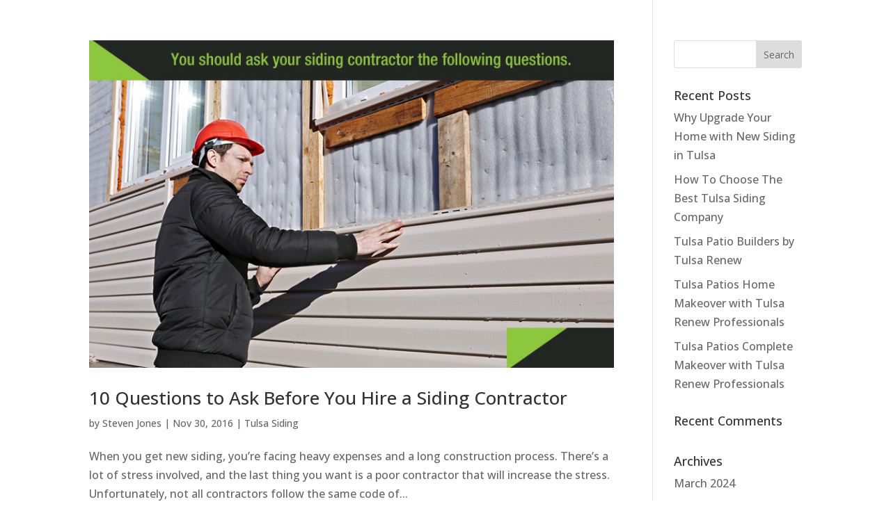

--- FILE ---
content_type: text/html; charset=UTF-8
request_url: https://tulsarenew.com/2016/11/
body_size: 14904
content:
<!DOCTYPE html>
<html lang="en-US" prefix="og: https://ogp.me/ns#">
<head>
	<meta charset="UTF-8" />
<meta http-equiv="X-UA-Compatible" content="IE=edge">
	<link rel="pingback" href="https://tulsarenew.com/xmlrpc.php" />

	<script type="text/javascript">
		document.documentElement.className = 'js';
	</script>
	
	<script type="text/javascript">
			let jqueryParams=[],jQuery=function(r){return jqueryParams=[...jqueryParams,r],jQuery},$=function(r){return jqueryParams=[...jqueryParams,r],$};window.jQuery=jQuery,window.$=jQuery;let customHeadScripts=!1;jQuery.fn=jQuery.prototype={},$.fn=jQuery.prototype={},jQuery.noConflict=function(r){if(window.jQuery)return jQuery=window.jQuery,$=window.jQuery,customHeadScripts=!0,jQuery.noConflict},jQuery.ready=function(r){jqueryParams=[...jqueryParams,r]},$.ready=function(r){jqueryParams=[...jqueryParams,r]},jQuery.load=function(r){jqueryParams=[...jqueryParams,r]},$.load=function(r){jqueryParams=[...jqueryParams,r]},jQuery.fn.ready=function(r){jqueryParams=[...jqueryParams,r]},$.fn.ready=function(r){jqueryParams=[...jqueryParams,r]};</script>
<!-- Search Engine Optimization by Rank Math - https://rankmath.com/ -->
<title>November 2016 - Tulsa Renew</title>
<meta name="robots" content="follow, noindex"/>
<meta property="og:locale" content="en_US" />
<meta property="og:type" content="article" />
<meta property="og:title" content="November 2016 - Tulsa Renew" />
<meta property="og:url" content="https://tulsarenew.com/2016/11/" />
<meta property="og:site_name" content="Tulsa Renew Siding Company" />
<meta property="article:publisher" content="https://www.facebook.com/TulsaRenew/" />
<meta property="og:image" content="https://tulsarenew.com/wp-content/uploads/2020/04/steven-jones.jpg" />
<meta property="og:image:secure_url" content="https://tulsarenew.com/wp-content/uploads/2020/04/steven-jones.jpg" />
<meta property="og:image:width" content="550" />
<meta property="og:image:height" content="350" />
<meta property="og:image:type" content="image/jpeg" />
<meta name="twitter:card" content="summary_large_image" />
<meta name="twitter:site" content="@tulsarenew" />
<script type="application/ld+json" class="rank-math-schema">{"@context":"https://schema.org","@graph":[{"@type":"GeneralContractor","@id":"https://tulsarenew.com/#organization","name":"Tulsa Renew Siding Company","url":"https://tulsarenew.com","sameAs":["https://www.facebook.com/TulsaRenew/","https://twitter.com/tulsarenew","https://www.instagram.com/tulsarenew/","https://www.linkedin.com/company/tulsa-renew/about/","https://www.pinterest.com/tulsarenew/","https://www.youtube.com/user/tulsarenew/"],"logo":{"@type":"ImageObject","@id":"https://tulsarenew.com/#logo","url":"https://tulsarenew.com/wp-content/uploads/2023/04/logo1.png","contentUrl":"https://tulsarenew.com/wp-content/uploads/2023/04/logo1.png","caption":"Tulsa Renew Siding Company","inLanguage":"en-US","width":"224","height":"99"},"openingHours":["Monday,Tuesday,Wednesday,Thursday,Friday,Saturday,Sunday 09:00-17:00"],"image":{"@id":"https://tulsarenew.com/#logo"}},{"@type":"WebSite","@id":"https://tulsarenew.com/#website","url":"https://tulsarenew.com","name":"Tulsa Renew Siding Company","publisher":{"@id":"https://tulsarenew.com/#organization"},"inLanguage":"en-US"},{"@type":"CollectionPage","@id":"https://tulsarenew.com/2016/11/#webpage","url":"https://tulsarenew.com/2016/11/","name":"November 2016 - Tulsa Renew","isPartOf":{"@id":"https://tulsarenew.com/#website"},"inLanguage":"en-US"}]}</script>
<!-- /Rank Math WordPress SEO plugin -->

<link rel='dns-prefetch' href='//cdn.jsdelivr.net' />
<link rel='dns-prefetch' href='//player.vimeo.com' />
<link rel='dns-prefetch' href='//www.googletagmanager.com' />
<link rel='dns-prefetch' href='//fonts.googleapis.com' />
<link rel="alternate" type="application/rss+xml" title="Tulsa Renew &raquo; Feed" href="https://tulsarenew.com/feed/" />
<link rel="alternate" type="application/rss+xml" title="Tulsa Renew &raquo; Comments Feed" href="https://tulsarenew.com/comments/feed/" />
<meta content="Divi v.4.22.2" name="generator"/><style id='wp-img-auto-sizes-contain-inline-css' type='text/css'>
img:is([sizes=auto i],[sizes^="auto," i]){contain-intrinsic-size:3000px 1500px}
/*# sourceURL=wp-img-auto-sizes-contain-inline-css */
</style>
<style id='wp-block-library-inline-css' type='text/css'>
:root{--wp-block-synced-color:#7a00df;--wp-block-synced-color--rgb:122,0,223;--wp-bound-block-color:var(--wp-block-synced-color);--wp-editor-canvas-background:#ddd;--wp-admin-theme-color:#007cba;--wp-admin-theme-color--rgb:0,124,186;--wp-admin-theme-color-darker-10:#006ba1;--wp-admin-theme-color-darker-10--rgb:0,107,160.5;--wp-admin-theme-color-darker-20:#005a87;--wp-admin-theme-color-darker-20--rgb:0,90,135;--wp-admin-border-width-focus:2px}@media (min-resolution:192dpi){:root{--wp-admin-border-width-focus:1.5px}}.wp-element-button{cursor:pointer}:root .has-very-light-gray-background-color{background-color:#eee}:root .has-very-dark-gray-background-color{background-color:#313131}:root .has-very-light-gray-color{color:#eee}:root .has-very-dark-gray-color{color:#313131}:root .has-vivid-green-cyan-to-vivid-cyan-blue-gradient-background{background:linear-gradient(135deg,#00d084,#0693e3)}:root .has-purple-crush-gradient-background{background:linear-gradient(135deg,#34e2e4,#4721fb 50%,#ab1dfe)}:root .has-hazy-dawn-gradient-background{background:linear-gradient(135deg,#faaca8,#dad0ec)}:root .has-subdued-olive-gradient-background{background:linear-gradient(135deg,#fafae1,#67a671)}:root .has-atomic-cream-gradient-background{background:linear-gradient(135deg,#fdd79a,#004a59)}:root .has-nightshade-gradient-background{background:linear-gradient(135deg,#330968,#31cdcf)}:root .has-midnight-gradient-background{background:linear-gradient(135deg,#020381,#2874fc)}:root{--wp--preset--font-size--normal:16px;--wp--preset--font-size--huge:42px}.has-regular-font-size{font-size:1em}.has-larger-font-size{font-size:2.625em}.has-normal-font-size{font-size:var(--wp--preset--font-size--normal)}.has-huge-font-size{font-size:var(--wp--preset--font-size--huge)}.has-text-align-center{text-align:center}.has-text-align-left{text-align:left}.has-text-align-right{text-align:right}.has-fit-text{white-space:nowrap!important}#end-resizable-editor-section{display:none}.aligncenter{clear:both}.items-justified-left{justify-content:flex-start}.items-justified-center{justify-content:center}.items-justified-right{justify-content:flex-end}.items-justified-space-between{justify-content:space-between}.screen-reader-text{border:0;clip-path:inset(50%);height:1px;margin:-1px;overflow:hidden;padding:0;position:absolute;width:1px;word-wrap:normal!important}.screen-reader-text:focus{background-color:#ddd;clip-path:none;color:#444;display:block;font-size:1em;height:auto;left:5px;line-height:normal;padding:15px 23px 14px;text-decoration:none;top:5px;width:auto;z-index:100000}html :where(.has-border-color){border-style:solid}html :where([style*=border-top-color]){border-top-style:solid}html :where([style*=border-right-color]){border-right-style:solid}html :where([style*=border-bottom-color]){border-bottom-style:solid}html :where([style*=border-left-color]){border-left-style:solid}html :where([style*=border-width]){border-style:solid}html :where([style*=border-top-width]){border-top-style:solid}html :where([style*=border-right-width]){border-right-style:solid}html :where([style*=border-bottom-width]){border-bottom-style:solid}html :where([style*=border-left-width]){border-left-style:solid}html :where(img[class*=wp-image-]){height:auto;max-width:100%}:where(figure){margin:0 0 1em}html :where(.is-position-sticky){--wp-admin--admin-bar--position-offset:var(--wp-admin--admin-bar--height,0px)}@media screen and (max-width:600px){html :where(.is-position-sticky){--wp-admin--admin-bar--position-offset:0px}}

/*# sourceURL=wp-block-library-inline-css */
</style><style id='global-styles-inline-css' type='text/css'>
:root{--wp--preset--aspect-ratio--square: 1;--wp--preset--aspect-ratio--4-3: 4/3;--wp--preset--aspect-ratio--3-4: 3/4;--wp--preset--aspect-ratio--3-2: 3/2;--wp--preset--aspect-ratio--2-3: 2/3;--wp--preset--aspect-ratio--16-9: 16/9;--wp--preset--aspect-ratio--9-16: 9/16;--wp--preset--color--black: #000000;--wp--preset--color--cyan-bluish-gray: #abb8c3;--wp--preset--color--white: #ffffff;--wp--preset--color--pale-pink: #f78da7;--wp--preset--color--vivid-red: #cf2e2e;--wp--preset--color--luminous-vivid-orange: #ff6900;--wp--preset--color--luminous-vivid-amber: #fcb900;--wp--preset--color--light-green-cyan: #7bdcb5;--wp--preset--color--vivid-green-cyan: #00d084;--wp--preset--color--pale-cyan-blue: #8ed1fc;--wp--preset--color--vivid-cyan-blue: #0693e3;--wp--preset--color--vivid-purple: #9b51e0;--wp--preset--gradient--vivid-cyan-blue-to-vivid-purple: linear-gradient(135deg,rgb(6,147,227) 0%,rgb(155,81,224) 100%);--wp--preset--gradient--light-green-cyan-to-vivid-green-cyan: linear-gradient(135deg,rgb(122,220,180) 0%,rgb(0,208,130) 100%);--wp--preset--gradient--luminous-vivid-amber-to-luminous-vivid-orange: linear-gradient(135deg,rgb(252,185,0) 0%,rgb(255,105,0) 100%);--wp--preset--gradient--luminous-vivid-orange-to-vivid-red: linear-gradient(135deg,rgb(255,105,0) 0%,rgb(207,46,46) 100%);--wp--preset--gradient--very-light-gray-to-cyan-bluish-gray: linear-gradient(135deg,rgb(238,238,238) 0%,rgb(169,184,195) 100%);--wp--preset--gradient--cool-to-warm-spectrum: linear-gradient(135deg,rgb(74,234,220) 0%,rgb(151,120,209) 20%,rgb(207,42,186) 40%,rgb(238,44,130) 60%,rgb(251,105,98) 80%,rgb(254,248,76) 100%);--wp--preset--gradient--blush-light-purple: linear-gradient(135deg,rgb(255,206,236) 0%,rgb(152,150,240) 100%);--wp--preset--gradient--blush-bordeaux: linear-gradient(135deg,rgb(254,205,165) 0%,rgb(254,45,45) 50%,rgb(107,0,62) 100%);--wp--preset--gradient--luminous-dusk: linear-gradient(135deg,rgb(255,203,112) 0%,rgb(199,81,192) 50%,rgb(65,88,208) 100%);--wp--preset--gradient--pale-ocean: linear-gradient(135deg,rgb(255,245,203) 0%,rgb(182,227,212) 50%,rgb(51,167,181) 100%);--wp--preset--gradient--electric-grass: linear-gradient(135deg,rgb(202,248,128) 0%,rgb(113,206,126) 100%);--wp--preset--gradient--midnight: linear-gradient(135deg,rgb(2,3,129) 0%,rgb(40,116,252) 100%);--wp--preset--font-size--small: 13px;--wp--preset--font-size--medium: 20px;--wp--preset--font-size--large: 36px;--wp--preset--font-size--x-large: 42px;--wp--preset--spacing--20: 0.44rem;--wp--preset--spacing--30: 0.67rem;--wp--preset--spacing--40: 1rem;--wp--preset--spacing--50: 1.5rem;--wp--preset--spacing--60: 2.25rem;--wp--preset--spacing--70: 3.38rem;--wp--preset--spacing--80: 5.06rem;--wp--preset--shadow--natural: 6px 6px 9px rgba(0, 0, 0, 0.2);--wp--preset--shadow--deep: 12px 12px 50px rgba(0, 0, 0, 0.4);--wp--preset--shadow--sharp: 6px 6px 0px rgba(0, 0, 0, 0.2);--wp--preset--shadow--outlined: 6px 6px 0px -3px rgb(255, 255, 255), 6px 6px rgb(0, 0, 0);--wp--preset--shadow--crisp: 6px 6px 0px rgb(0, 0, 0);}:root { --wp--style--global--content-size: 823px;--wp--style--global--wide-size: 1080px; }:where(body) { margin: 0; }.wp-site-blocks > .alignleft { float: left; margin-right: 2em; }.wp-site-blocks > .alignright { float: right; margin-left: 2em; }.wp-site-blocks > .aligncenter { justify-content: center; margin-left: auto; margin-right: auto; }:where(.is-layout-flex){gap: 0.5em;}:where(.is-layout-grid){gap: 0.5em;}.is-layout-flow > .alignleft{float: left;margin-inline-start: 0;margin-inline-end: 2em;}.is-layout-flow > .alignright{float: right;margin-inline-start: 2em;margin-inline-end: 0;}.is-layout-flow > .aligncenter{margin-left: auto !important;margin-right: auto !important;}.is-layout-constrained > .alignleft{float: left;margin-inline-start: 0;margin-inline-end: 2em;}.is-layout-constrained > .alignright{float: right;margin-inline-start: 2em;margin-inline-end: 0;}.is-layout-constrained > .aligncenter{margin-left: auto !important;margin-right: auto !important;}.is-layout-constrained > :where(:not(.alignleft):not(.alignright):not(.alignfull)){max-width: var(--wp--style--global--content-size);margin-left: auto !important;margin-right: auto !important;}.is-layout-constrained > .alignwide{max-width: var(--wp--style--global--wide-size);}body .is-layout-flex{display: flex;}.is-layout-flex{flex-wrap: wrap;align-items: center;}.is-layout-flex > :is(*, div){margin: 0;}body .is-layout-grid{display: grid;}.is-layout-grid > :is(*, div){margin: 0;}body{padding-top: 0px;padding-right: 0px;padding-bottom: 0px;padding-left: 0px;}a:where(:not(.wp-element-button)){text-decoration: underline;}:root :where(.wp-element-button, .wp-block-button__link){background-color: #32373c;border-width: 0;color: #fff;font-family: inherit;font-size: inherit;font-style: inherit;font-weight: inherit;letter-spacing: inherit;line-height: inherit;padding-top: calc(0.667em + 2px);padding-right: calc(1.333em + 2px);padding-bottom: calc(0.667em + 2px);padding-left: calc(1.333em + 2px);text-decoration: none;text-transform: inherit;}.has-black-color{color: var(--wp--preset--color--black) !important;}.has-cyan-bluish-gray-color{color: var(--wp--preset--color--cyan-bluish-gray) !important;}.has-white-color{color: var(--wp--preset--color--white) !important;}.has-pale-pink-color{color: var(--wp--preset--color--pale-pink) !important;}.has-vivid-red-color{color: var(--wp--preset--color--vivid-red) !important;}.has-luminous-vivid-orange-color{color: var(--wp--preset--color--luminous-vivid-orange) !important;}.has-luminous-vivid-amber-color{color: var(--wp--preset--color--luminous-vivid-amber) !important;}.has-light-green-cyan-color{color: var(--wp--preset--color--light-green-cyan) !important;}.has-vivid-green-cyan-color{color: var(--wp--preset--color--vivid-green-cyan) !important;}.has-pale-cyan-blue-color{color: var(--wp--preset--color--pale-cyan-blue) !important;}.has-vivid-cyan-blue-color{color: var(--wp--preset--color--vivid-cyan-blue) !important;}.has-vivid-purple-color{color: var(--wp--preset--color--vivid-purple) !important;}.has-black-background-color{background-color: var(--wp--preset--color--black) !important;}.has-cyan-bluish-gray-background-color{background-color: var(--wp--preset--color--cyan-bluish-gray) !important;}.has-white-background-color{background-color: var(--wp--preset--color--white) !important;}.has-pale-pink-background-color{background-color: var(--wp--preset--color--pale-pink) !important;}.has-vivid-red-background-color{background-color: var(--wp--preset--color--vivid-red) !important;}.has-luminous-vivid-orange-background-color{background-color: var(--wp--preset--color--luminous-vivid-orange) !important;}.has-luminous-vivid-amber-background-color{background-color: var(--wp--preset--color--luminous-vivid-amber) !important;}.has-light-green-cyan-background-color{background-color: var(--wp--preset--color--light-green-cyan) !important;}.has-vivid-green-cyan-background-color{background-color: var(--wp--preset--color--vivid-green-cyan) !important;}.has-pale-cyan-blue-background-color{background-color: var(--wp--preset--color--pale-cyan-blue) !important;}.has-vivid-cyan-blue-background-color{background-color: var(--wp--preset--color--vivid-cyan-blue) !important;}.has-vivid-purple-background-color{background-color: var(--wp--preset--color--vivid-purple) !important;}.has-black-border-color{border-color: var(--wp--preset--color--black) !important;}.has-cyan-bluish-gray-border-color{border-color: var(--wp--preset--color--cyan-bluish-gray) !important;}.has-white-border-color{border-color: var(--wp--preset--color--white) !important;}.has-pale-pink-border-color{border-color: var(--wp--preset--color--pale-pink) !important;}.has-vivid-red-border-color{border-color: var(--wp--preset--color--vivid-red) !important;}.has-luminous-vivid-orange-border-color{border-color: var(--wp--preset--color--luminous-vivid-orange) !important;}.has-luminous-vivid-amber-border-color{border-color: var(--wp--preset--color--luminous-vivid-amber) !important;}.has-light-green-cyan-border-color{border-color: var(--wp--preset--color--light-green-cyan) !important;}.has-vivid-green-cyan-border-color{border-color: var(--wp--preset--color--vivid-green-cyan) !important;}.has-pale-cyan-blue-border-color{border-color: var(--wp--preset--color--pale-cyan-blue) !important;}.has-vivid-cyan-blue-border-color{border-color: var(--wp--preset--color--vivid-cyan-blue) !important;}.has-vivid-purple-border-color{border-color: var(--wp--preset--color--vivid-purple) !important;}.has-vivid-cyan-blue-to-vivid-purple-gradient-background{background: var(--wp--preset--gradient--vivid-cyan-blue-to-vivid-purple) !important;}.has-light-green-cyan-to-vivid-green-cyan-gradient-background{background: var(--wp--preset--gradient--light-green-cyan-to-vivid-green-cyan) !important;}.has-luminous-vivid-amber-to-luminous-vivid-orange-gradient-background{background: var(--wp--preset--gradient--luminous-vivid-amber-to-luminous-vivid-orange) !important;}.has-luminous-vivid-orange-to-vivid-red-gradient-background{background: var(--wp--preset--gradient--luminous-vivid-orange-to-vivid-red) !important;}.has-very-light-gray-to-cyan-bluish-gray-gradient-background{background: var(--wp--preset--gradient--very-light-gray-to-cyan-bluish-gray) !important;}.has-cool-to-warm-spectrum-gradient-background{background: var(--wp--preset--gradient--cool-to-warm-spectrum) !important;}.has-blush-light-purple-gradient-background{background: var(--wp--preset--gradient--blush-light-purple) !important;}.has-blush-bordeaux-gradient-background{background: var(--wp--preset--gradient--blush-bordeaux) !important;}.has-luminous-dusk-gradient-background{background: var(--wp--preset--gradient--luminous-dusk) !important;}.has-pale-ocean-gradient-background{background: var(--wp--preset--gradient--pale-ocean) !important;}.has-electric-grass-gradient-background{background: var(--wp--preset--gradient--electric-grass) !important;}.has-midnight-gradient-background{background: var(--wp--preset--gradient--midnight) !important;}.has-small-font-size{font-size: var(--wp--preset--font-size--small) !important;}.has-medium-font-size{font-size: var(--wp--preset--font-size--medium) !important;}.has-large-font-size{font-size: var(--wp--preset--font-size--large) !important;}.has-x-large-font-size{font-size: var(--wp--preset--font-size--x-large) !important;}
/*# sourceURL=global-styles-inline-css */
</style>

<link rel='stylesheet' id='wp-components-css' href='https://tulsarenew.com/wp-includes/css/dist/components/style.min.css?ver=6.9' type='text/css' media='all' />
<link rel='stylesheet' id='wp-preferences-css' href='https://tulsarenew.com/wp-includes/css/dist/preferences/style.min.css?ver=6.9' type='text/css' media='all' />
<link rel='stylesheet' id='wp-block-editor-css' href='https://tulsarenew.com/wp-includes/css/dist/block-editor/style.min.css?ver=6.9' type='text/css' media='all' />
<link rel='stylesheet' id='popup-maker-block-library-style-css' href='https://tulsarenew.com/wp-content/plugins/popup-maker/dist/packages/block-library-style.css?ver=dbea705cfafe089d65f1' type='text/css' media='all' />
<link rel='stylesheet' id='stellar_player_style-css' href='https://tulsarenew.com/wp-content/plugins/Stellar-video-player/css/stellar.min.css?ver=1.8' type='text/css' media='all' />
<link rel='stylesheet' id='stellar_player_icons-css' href='https://tulsarenew.com/wp-content/plugins/Stellar-video-player/css/stellar-font-awesome.min.css?ver=1.8' type='text/css' media='all' />
<link rel='stylesheet' id='stellar_player_scrollbar-css' href='https://tulsarenew.com/wp-content/plugins/Stellar-video-player/css/jquery.mCustomScrollbar.min.css?ver=1.8' type='text/css' media='all' />
<link rel='stylesheet' id='contact-form-7-css' href='https://tulsarenew.com/wp-content/plugins/contact-form-7/includes/css/styles.css?ver=6.1.4' type='text/css' media='all' />
<link rel='stylesheet' id='dipi-popup-maker-popup-effect-css' href='https://tulsarenew.com/wp-content/plugins/divi-pixel/dist/public/css/popup_effect.min.css?ver=1.0.0' type='text/css' media='all' />
<link rel='stylesheet' id='dipi_font-css' href='https://tulsarenew.com/wp-content/plugins/divi-pixel/dist/admin/css/dipi-font.min.css?ver=1.0.0' type='text/css' media='all' />
<link rel='stylesheet' id='dipi_general-css' href='https://tulsarenew.com/wp-content/plugins/divi-pixel/dist/public/css/general.min.css?ver=2.31.0' type='text/css' media='all' />
<link rel='stylesheet' id='egpr-mCustomScrollbar-css' href='https://tulsarenew.com/wp-content/plugins/everest-google-places-reviews/assets/frontend/css/jquery.mCustomScrollbar.css?ver=6.9' type='text/css' media='all' />
<link rel='stylesheet' id='egpr-frontend-style-css' href='https://tulsarenew.com/wp-content/plugins/everest-google-places-reviews/assets/frontend/css/egpr-style.css?ver=2.1.0' type='text/css' media='all' />
<link rel='stylesheet' id='egpr_fontawesome_style-css' href='https://tulsarenew.com/wp-content/plugins/everest-google-places-reviews/assets/backend/css/font-awesome/font-awesome.min.css?ver=2.1.0' type='text/css' media='all' />
<link rel='stylesheet' id='egpr-bxslider-style-css' href='https://tulsarenew.com/wp-content/plugins/everest-google-places-reviews/assets/frontend/css/jquery.bxslider.css?ver=2.1.0' type='text/css' media='all' />
<link rel='stylesheet' id='egpr-animation-css' href='https://tulsarenew.com/wp-content/plugins/everest-google-places-reviews/assets/frontend/css/animate.css?ver=6.9' type='text/css' media='all' />
<link rel='stylesheet' id='crp-style-text-only-css' href='https://tulsarenew.com/wp-content/plugins/contextual-related-posts/css/text-only.min.css?ver=4.1.0' type='text/css' media='all' />
<link rel='stylesheet' id='et-divi-open-sans-css' href='https://fonts.googleapis.com/css?family=Open+Sans:300italic,400italic,600italic,700italic,800italic,400,300,600,700,800&#038;subset=latin,latin-ext&#038;display=swap' type='text/css' media='all' />
<link rel='stylesheet' id='divi-pixel-styles-css' href='https://tulsarenew.com/wp-content/plugins/divi-pixel/styles/style.min.css?ver=1.0.0' type='text/css' media='all' />
<link rel='stylesheet' id='mediaelement-css' href='https://tulsarenew.com/wp-includes/js/mediaelement/mediaelementplayer-legacy.min.css?ver=4.2.17' type='text/css' media='all' />
<link rel='stylesheet' id='wp-mediaelement-css' href='https://tulsarenew.com/wp-includes/js/mediaelement/wp-mediaelement.min.css?ver=6.9' type='text/css' media='all' />
<link rel='stylesheet' id='popup-maker-site-css' href='//tulsarenew.com/wp-content/uploads/pum/pum-site-styles.css?generated=1745338506&#038;ver=1.21.5' type='text/css' media='all' />
<link rel='stylesheet' id='divi-style-pum-css' href='https://tulsarenew.com/wp-content/themes/Divi/style-static.min.css?ver=4.22.2' type='text/css' media='all' />
<script type="text/javascript" src="https://tulsarenew.com/wp-includes/js/jquery/jquery.min.js?ver=3.7.1" id="jquery-core-js"></script>
<script type="text/javascript" src="https://tulsarenew.com/wp-includes/js/jquery/jquery-migrate.min.js?ver=3.4.1" id="jquery-migrate-js"></script>
<script type="text/javascript" id="jquery-js-after">
/* <![CDATA[ */
jqueryParams.length&&$.each(jqueryParams,function(e,r){if("function"==typeof r){var n=String(r);n.replace("$","jQuery");var a=new Function("return "+n)();$(document).ready(a)}});
//# sourceURL=jquery-js-after
/* ]]> */
</script>
<script type="text/javascript" src="https://tulsarenew.com/wp-content/plugins/divi-pixel/dist/public/js/public.min.js?ver=2.31.0" id="dipi_public_js-js"></script>
<script type="text/javascript" src="https://tulsarenew.com/wp-content/plugins/Stellar-video-player/js/embed.min.js?ver=1.8" id="stellar_embed-js"></script>
<script type="text/javascript" src="https://cdn.jsdelivr.net/npm/hls.js@latest?ver=1.8" id="stellar_hls-js"></script>
<script type="text/javascript" src="https://player.vimeo.com/api/player.js?ver=1.8" id="stellar_vimeo-js"></script>
<script type="text/javascript" src="https://tulsarenew.com/wp-content/plugins/Stellar-video-player/js/jquery.mCustomScrollbar.min.js?ver=1.8" id="stellar_jquery.mCustomScrollbar-js"></script>
<script type="text/javascript" src="https://tulsarenew.com/wp-content/plugins/Stellar-video-player/js/Playlist.min.js?ver=1.8" id="stellar_playlist-js"></script>
<script type="text/javascript" src="https://tulsarenew.com/wp-content/plugins/Stellar-video-player/js/videoPlayer.min.js?ver=1.8" id="stellar_video_player-js"></script>
<script type="text/javascript" src="https://tulsarenew.com/wp-content/plugins/Stellar-video-player/js/iphone-inline-video.min.js?ver=1.8" id="stellar_inlineVideo-js"></script>
<script type="text/javascript" src="https://tulsarenew.com/wp-content/plugins/everest-google-places-reviews/assets/frontend/js/jquery.mCustomScrollbar.concat.min.js?ver=2.1.0" id="egpr-mCustomScrollbarjs-js"></script>
<script type="text/javascript" src="https://tulsarenew.com/wp-content/plugins/everest-google-places-reviews/assets/frontend/js/jquery.bxslider.js?ver=2.1.0" id="egpr-bxslider-script-js"></script>
<script type="text/javascript" src="https://tulsarenew.com/wp-content/plugins/everest-google-places-reviews/assets/frontend/js/wow.js?ver=2.1.0" id="egpr-wow-animation-js"></script>
<script type="text/javascript" src="https://tulsarenew.com/wp-content/plugins/everest-google-places-reviews/assets/frontend/js/egpr-frontend-script.js?ver=2.1.0" id="egpr-frontend-script-js"></script>

<!-- Google tag (gtag.js) snippet added by Site Kit -->
<!-- Google Analytics snippet added by Site Kit -->
<script type="text/javascript" src="https://www.googletagmanager.com/gtag/js?id=GT-MB8X6DK" id="google_gtagjs-js" async></script>
<script type="text/javascript" id="google_gtagjs-js-after">
/* <![CDATA[ */
window.dataLayer = window.dataLayer || [];function gtag(){dataLayer.push(arguments);}
gtag("set","linker",{"domains":["tulsarenew.com"]});
gtag("js", new Date());
gtag("set", "developer_id.dZTNiMT", true);
gtag("config", "GT-MB8X6DK");
//# sourceURL=google_gtagjs-js-after
/* ]]> */
</script>
<link rel="https://api.w.org/" href="https://tulsarenew.com/wp-json/" /><link rel="EditURI" type="application/rsd+xml" title="RSD" href="https://tulsarenew.com/xmlrpc.php?rsd" />
<meta name="generator" content="WordPress 6.9" />
<style>
/*#main-header .logo_container img,
header.et-l--header .et_pb_menu__logo > img {
    display: none;
}*/
</style>
<script type="text/javascript" id="dipi-logo-js">
jQuery(document).ready(function($) {

    var currentLogoMode = '';


    let $mainHeader = $('header#main-header');
    let $tbHeader = $('header.et-l--header');
        function dipi_update_logo($logo, $is_tb_logo) {
        // Clone $logo so we can replace it rather than just change src attr (because this causes a bug in Safari browser) 
        let $mainLogo = $logo.clone();
        let $tbLogoContainer = $logo.closest(".et_pb_menu__logo")
        let $tbLogoContainer_a = $logo.closest(".et_pb_menu__logo a")
        let $tbLogoWrapper = $tbLogoContainer_a.length ? $tbLogoContainer_a : $tbLogoContainer
        if($mainLogo.length) {
            $mainLogo.attr("data-logo-type", "main");
            $mainLogo.attr("data-actual-width", $mainLogo[0].naturalWidth);
            $mainLogo.attr("data-actual-height", $mainLogo[0].naturalHeight);
        }
        // Clone $logo to use in fixed header. If fixed header logo is not enabled, we simple use the original logo
                    let $fixedLogo = $logo.clone();
                if($fixedLogo.length) {
            $fixedLogo.attr("data-actual-width", $fixedLogo[0].naturalWidth);
            $fixedLogo.attr("data-actual-height", $fixedLogo[0].naturalHeight);
        }
        
        // Clone $logo to use in mobile. If mobile logo is not enabled, we simple use the original logo
        let $use_mobile_logo = false;
                let $mobileLogo = $logo.clone();
                
        if($use_mobile_logo && ($(window).width() <= 980)){
            setTimeout( function(){
                $mobileLogo.show();
            }, 500)
        } else {
            setTimeout( function(){
                $fixedLogo.show();
                $mainLogo.show();
            }, 500)
        }

        $fixedLogo.removeAttr("srcset")
        $mobileLogo.removeAttr("srcset")
        function callback(mutationList, observer) {
            mutationList.forEach(function(mutation){
                if('attributes' != mutation.type || 'class' !== mutation.attributeName){
                    return;
                }
                if($is_tb_logo) {
                    dipi_tb_header_change();
                } else {
                    dipi_default_logo_change();
                }
            });
        }

        var targetNode = document.querySelector("#main-header,header.et-l--header > .et_builder_inner_content");
        var observerOptions = {
            childList: false,
            attributes: true,
            subtree: false
        }

        if(targetNode){
            var observer = new MutationObserver(callback);
            observer.observe(targetNode, observerOptions);
        }

        
        if($is_tb_logo) {
            // Observe resize events to switch between mobile/fixed logos
            $(window).resize(dipi_tb_header_change);
            // finally call the callback manually once to get started
            dipi_tb_header_change(true);
        } else {
            // Observe resize events to switch between mobile/fixed logos
            $(window).resize(dipi_default_logo_change);
            // finally call the callback manually once to get started
            dipi_default_logo_change(true);
        }

        
        function dipi_tb_header_change(first_loading = false) {
            if($mainLogo.length)
                $mainLogo.attr("data-actual-width", $mainLogo[0].naturalWidth);
            
            
            if($use_mobile_logo && $(window).width() <= 980 && currentLogoMode != 'mobile'){
                currentLogoMode = 'mobile';
                $tbLogoWrapper.find("img").remove();
                $tbLogoWrapper.append($mobileLogo);
            } else if ($(window).width() > 980) {
                if ($tbHeader.find('.has_et_pb_sticky').length !== 0  && currentLogoMode != 'desktop-fixed'){
                    currentLogoMode = 'desktop-fixed';
                    $tbLogoWrapper.find("img").remove();
                    $tbLogoWrapper.append($fixedLogo);
                                    } else if($tbHeader.find('.has_et_pb_sticky').length == 0 && currentLogoMode != 'desktop-normal' ){
                    currentLogoMode = 'desktop-normal';
                    $tbLogoWrapper.find("img").remove();
                    $tbLogoWrapper.append($mainLogo);
                                    }
            }
        }

        // Callback to fire when window is resized or scrolled
        function dipi_default_logo_change(first_loading = false) {
            if($mainLogo.length){
                $mainLogo.attr("data-actual-width", $mainLogo[0].naturalWidth);
            }

            if($use_mobile_logo && $(window).width() <= 980 && currentLogoMode != 'mobile'){
                currentLogoMode = 'mobile';
                let $a = $(".logo_container a");
                $a.find("#logo").remove();    
                $a.append($mobileLogo);
            } else if($(window).width() > 980) {                
                if ($mainHeader.hasClass('et-fixed-header') && currentLogoMode != 'desktop-fixed'){
                    currentLogoMode = 'desktop-fixed';
                    let $a = $(".logo_container a");
                    $a.find("#logo").remove();    
                    $a.append($fixedLogo);
                                    } else if(!$mainHeader.hasClass('et-fixed-header') && currentLogoMode != 'desktop-normal') {
                    currentLogoMode = 'desktop-normal';
                    let $a = $(".logo_container a");
                    $a.find("#logo").remove(); 
                    $a.append($mainLogo);
                                    }
            }
        }
    }

});
</script><style type="text/css" id="primary-menu-position">

@media screen and (min-width: 981px) {
    body.dipi-cta-button #et_top_search{
        margin: 15px 0 0 22px;
    }
    
    .et_header_style_split div#et-top-navigation,
    .et_header_style_left div#et-top-navigation{
        align-items: flex-start !important;
    }

    .et_header_style_left #et-top-navigation nav > ul > li > a,
    .et_header_style_split #et-top-navigation nav > ul > li > a {
        padding-bottom: 58.5px !important;
    }

            /* .et_header_style_left #et-top-navigation nav > ul > li > a,
        .et_header_style_split #et-top-navigation nav > ul > li > a,
        .et_header_style_centered #et-top-navigation nav > ul > li > a {
            line-height: 2.5em;
        } */
    
    .et_header_style_left div#et-top-navigation {
        display: flex;
        align-items: center;
        
        /* With social icons enabled, we remove the bottom padding below the li elements so we need to add it to the container */
        padding-top: 58.5px;
        padding-bottom: 0px;
    }
    
    .et_header_style_split div#et-top-navigation {
        align-items: center;

        /* With social icons enabled, we remove the bottom padding below the li elements so we need to add it to the container */
        padding-top: 58.5px !important;
        padding-bottom: 0px !important;
    }
    
    .et_header_style_fullscreen #et-top-navigation {  
        padding-bottom: 0px !important;   
    }

    /* Vertical Navigation Styles */
    .et_vertical_nav #main-header #top-menu>li>a {
        padding-bottom: 19px !important;
        line-height: inherit;
    }
    .et_vertical_nav #main-header #et-top-navigation {
        display: block;
    }
    .et_vertical_nav #top-header {
        position: initial;
    }
    .et_vertical_fixed.admin-bar #page-container #main-header {
        top:32px !important;
    }
    .et_vertical_nav.et_vertical_fixed.et_header_style_left #et-top-navigation {
        padding-top:33px !important;
    }
    .et_vertical_fixed.admin-bar #page-container #main-header {
        transform: translateY(0) !important;
    }
    .et_vertical_nav #page-container #main-header {
        top: 0 !important;
    }

    /* With do-not-shrink functionality enabeld, we also must apply padding to fixed menu */
            .et_header_style_left .et-fixed-header #et-top-navigation,
        .et_header_style_split .et-fixed-header #et-top-navigation {
            padding-top: 20px !important;
            padding-bottom: 0px !important;
        }

        .et_header_style_centered .et-fixed-header #et-top-navigation {
            padding-top: 20px;
            padding-bottom: 0px !important; 
        }

        .et_header_style_left .et-fixed-header #et-top-navigation nav > ul > li > a,
        .et_header_style_split .et-fixed-header #et-top-navigation nav > ul > li > a{
            padding-bottom: 20px !important;
        }
    
    .et-menu li:not(.mega-menu) ul,
    #top-menu li:not(.mega-menu) ul{width: 240px !important;}
    .et-menu li li a,
    #top-menu li li a{width:100% !important;}
    #top-menu li li,
    .et-menu li li{width: 100%;}
}
</style><style>
@media all and (max-width: 980px) {
    .et_header_style_centered.et_header_style_centered header#main-header.et-fixed-header .logo_container {
        height: auto;
    }

    .et_header_style_split #et_mobile_nav_menu,
    .et_header_style_centered #et_mobile_nav_menu{
		    flex: 1;
    }

    #et-top-navigation {
        display: flex !important;
    }
}

@media all and (min-width: 981px) {
    .et_header_style_centered #et-top-navigation {
        justify-content: center;
    }

    .et_header_style_centered #et_search_icon#et_search_icon:before {
        position: relative;
        top: 0;
    }
}
</style>
<meta name="generator" content="Site Kit by Google 1.167.0" /><meta name="viewport" content="width=device-width, initial-scale=1.0, maximum-scale=1.0, user-scalable=0" /><script>
jQuery(document).ready(function(){
    jQuery(".hero-slide .et-pb-controllers").clone().appendTo(".hero-header");
});
</script>
<meta name="google-site-verification" content="SZAJFoXwe1qWY7ZO8qsEm7jzsapEt14hK8Z_3iGxvdg"><link rel="icon" href="https://tulsarenew.com/wp-content/uploads/2020/03/New-Project-133x150.ico" sizes="32x32" />
<link rel="icon" href="https://tulsarenew.com/wp-content/uploads/2020/03/New-Project.ico" sizes="192x192" />
<link rel="apple-touch-icon" href="https://tulsarenew.com/wp-content/uploads/2020/03/New-Project.ico" />
<meta name="msapplication-TileImage" content="https://tulsarenew.com/wp-content/uploads/2020/03/New-Project.ico" />
<link rel="stylesheet" id="et-divi-customizer-global-cached-inline-styles" href="https://tulsarenew.com/wp-content/et-cache/global/et-divi-customizer-global.min.css?ver=1769663058" /><link rel="stylesheet" id="et-core-unified-cpt-22054-cached-inline-styles" href="https://tulsarenew.com/wp-content/et-cache/22054/et-core-unified-cpt-22054.min.css?ver=1769663058" /><link rel='stylesheet' id='et-builder-googlefonts-css' href='https://fonts.googleapis.com/css?family=Open+Sans:300,regular,500,600,700,800,300italic,italic,500italic,600italic,700italic,800italic|Space+Grotesk:300,regular,500,600,700&#038;subset=latin,latin-ext&#038;display=swap' type='text/css' media='all' />
</head>
<body class="archive date wp-theme-Divi dipi-custom-archive-page dipi-archive- dipi-fix-search-icon dipi-anim-preload et-tb-has-template et-tb-has-header et-tb-header-disabled et-tb-has-footer et_pb_button_helper_class et_cover_background et_pb_gutter osx et_pb_gutters3 et_smooth_scroll et_right_sidebar et_divi_theme et-db">
	<div id="page-container">
<div id="et-boc" class="et-boc">
			
		<div id="et-main-area">
	
<div id="main-content">
	<div class="container">
		<div id="content-area" class="clearfix">
			<div id="left-area">
		
					<article id="post-4658" class="et_pb_post post-4658 post type-post status-publish format-standard has-post-thumbnail hentry category-tulsa-siding tag-bixby tag-broken-arrow tag-jenks tag-oklahoma tag-owasso tag-recommendations tag-sand-springs tag-siding tag-siding-reviews tag-tulsa tag-tulsa-doors">

											<a class="entry-featured-image-url" href="https://tulsarenew.com/2016/11/30/10-questions-ask-hire-siding-contractor/">
								<img src="https://tulsarenew.com/wp-content/uploads/2016/12/10-Questions-to-Ask-Before-You-Hire-a-Siding-Contractor-01.jpg" alt="10 Questions to Ask Before You Hire a Siding Contractor" class="" width="1080" height="675" srcset="https://tulsarenew.com/wp-content/uploads/2016/12/10-Questions-to-Ask-Before-You-Hire-a-Siding-Contractor-01.jpg 1080w, https://tulsarenew.com/wp-content/uploads/2016/12/10-Questions-to-Ask-Before-You-Hire-a-Siding-Contractor-01-480x300.jpg 480w" sizes="(min-width: 0px) and (max-width: 480px) 480px, (min-width: 481px) 1080px, 100vw" />							</a>
					
															<h2 class="entry-title"><a href="https://tulsarenew.com/2016/11/30/10-questions-ask-hire-siding-contractor/">10 Questions to Ask Before You Hire a Siding Contractor</a></h2>
					
					<p class="post-meta"> by <span class="author vcard"><a href="https://tulsarenew.com/author/stevenj/" title="Posts by Steven Jones" rel="author">Steven Jones</a></span> | <span class="published">Nov 30, 2016</span> | <a href="https://tulsarenew.com/category/tulsa-siding/" rel="category tag">Tulsa Siding</a></p>When you get new siding, you’re facing heavy expenses and a long construction process. There’s a lot of stress involved, and the last thing you want is a poor contractor that will increase the stress. Unfortunately, not all contractors follow the same code of...				
					</article>
			<div class="pagination clearfix">
	<div class="alignleft"></div>
	<div class="alignright"></div>
</div>			</div>

				<div id="sidebar">
		<div id="search-2" class="et_pb_widget widget_search"><form role="search" method="get" id="searchform" class="searchform" action="https://tulsarenew.com/">
				<div>
					<label class="screen-reader-text" for="s">Search for:</label>
					<input type="text" value="" name="s" id="s" />
					<input type="submit" id="searchsubmit" value="Search" />
				</div>
			</form></div>
		<div id="recent-posts-2" class="et_pb_widget widget_recent_entries">
		<h4 class="widgettitle">Recent Posts</h4>
		<ul>
											<li>
					<a href="https://tulsarenew.com/2024/03/30/why-upgrade-your-home-with-new-siding-in-tulsa/">Why Upgrade Your Home with New Siding in Tulsa</a>
									</li>
											<li>
					<a href="https://tulsarenew.com/2022/09/05/how-to-choose-the-best-tulsa-siding-company/">How To Choose The Best Tulsa Siding Company </a>
									</li>
											<li>
					<a href="https://tulsarenew.com/2022/01/24/tulsa-patio-builders-by-tulsa-renew/">Tulsa Patio Builders by Tulsa Renew</a>
									</li>
											<li>
					<a href="https://tulsarenew.com/2022/01/24/tulsa-patios-home-makeover-with-tulsa-renew-professionals/">Tulsa Patios Home Makeover with Tulsa Renew Professionals</a>
									</li>
											<li>
					<a href="https://tulsarenew.com/2021/06/03/tulsa-patios-complete-makeover-with-tulsa-renew-professionals/">Tulsa Patios Complete Makeover with Tulsa Renew Professionals</a>
									</li>
					</ul>

		</div><div id="recent-comments-2" class="et_pb_widget widget_recent_comments"><h4 class="widgettitle">Recent Comments</h4><ul id="recentcomments"></ul></div><div id="archives-2" class="et_pb_widget widget_archive"><h4 class="widgettitle">Archives</h4>
			<ul>
					<li><a href='https://tulsarenew.com/2024/03/'>March 2024</a></li>
	<li><a href='https://tulsarenew.com/2022/09/'>September 2022</a></li>
	<li><a href='https://tulsarenew.com/2022/01/'>January 2022</a></li>
	<li><a href='https://tulsarenew.com/2021/06/'>June 2021</a></li>
	<li><a href='https://tulsarenew.com/2021/05/'>May 2021</a></li>
	<li><a href='https://tulsarenew.com/2020/06/'>June 2020</a></li>
	<li><a href='https://tulsarenew.com/2020/04/'>April 2020</a></li>
	<li><a href='https://tulsarenew.com/2020/02/'>February 2020</a></li>
	<li><a href='https://tulsarenew.com/2020/01/'>January 2020</a></li>
	<li><a href='https://tulsarenew.com/2019/12/'>December 2019</a></li>
	<li><a href='https://tulsarenew.com/2019/09/'>September 2019</a></li>
	<li><a href='https://tulsarenew.com/2019/08/'>August 2019</a></li>
	<li><a href='https://tulsarenew.com/2019/07/'>July 2019</a></li>
	<li><a href='https://tulsarenew.com/2019/06/'>June 2019</a></li>
	<li><a href='https://tulsarenew.com/2019/05/'>May 2019</a></li>
	<li><a href='https://tulsarenew.com/2019/04/'>April 2019</a></li>
	<li><a href='https://tulsarenew.com/2019/03/'>March 2019</a></li>
	<li><a href='https://tulsarenew.com/2019/02/'>February 2019</a></li>
	<li><a href='https://tulsarenew.com/2019/01/'>January 2019</a></li>
	<li><a href='https://tulsarenew.com/2018/11/'>November 2018</a></li>
	<li><a href='https://tulsarenew.com/2018/05/'>May 2018</a></li>
	<li><a href='https://tulsarenew.com/2018/04/'>April 2018</a></li>
	<li><a href='https://tulsarenew.com/2018/03/'>March 2018</a></li>
	<li><a href='https://tulsarenew.com/2018/02/'>February 2018</a></li>
	<li><a href='https://tulsarenew.com/2018/01/'>January 2018</a></li>
	<li><a href='https://tulsarenew.com/2017/12/'>December 2017</a></li>
	<li><a href='https://tulsarenew.com/2017/11/'>November 2017</a></li>
	<li><a href='https://tulsarenew.com/2017/10/'>October 2017</a></li>
	<li><a href='https://tulsarenew.com/2017/06/'>June 2017</a></li>
	<li><a href='https://tulsarenew.com/2017/05/'>May 2017</a></li>
	<li><a href='https://tulsarenew.com/2017/04/'>April 2017</a></li>
	<li><a href='https://tulsarenew.com/2017/03/'>March 2017</a></li>
	<li><a href='https://tulsarenew.com/2017/02/'>February 2017</a></li>
	<li><a href='https://tulsarenew.com/2017/01/'>January 2017</a></li>
	<li><a href='https://tulsarenew.com/2016/12/'>December 2016</a></li>
	<li><a href='https://tulsarenew.com/2016/11/' aria-current="page">November 2016</a></li>
	<li><a href='https://tulsarenew.com/2016/10/'>October 2016</a></li>
	<li><a href='https://tulsarenew.com/2016/09/'>September 2016</a></li>
	<li><a href='https://tulsarenew.com/2015/10/'>October 2015</a></li>
	<li><a href='https://tulsarenew.com/2015/09/'>September 2015</a></li>
	<li><a href='https://tulsarenew.com/2015/08/'>August 2015</a></li>
	<li><a href='https://tulsarenew.com/2015/07/'>July 2015</a></li>
	<li><a href='https://tulsarenew.com/2015/06/'>June 2015</a></li>
	<li><a href='https://tulsarenew.com/2015/05/'>May 2015</a></li>
	<li><a href='https://tulsarenew.com/2015/04/'>April 2015</a></li>
	<li><a href='https://tulsarenew.com/2015/03/'>March 2015</a></li>
	<li><a href='https://tulsarenew.com/2015/02/'>February 2015</a></li>
	<li><a href='https://tulsarenew.com/2015/01/'>January 2015</a></li>
	<li><a href='https://tulsarenew.com/2014/12/'>December 2014</a></li>
	<li><a href='https://tulsarenew.com/2014/11/'>November 2014</a></li>
	<li><a href='https://tulsarenew.com/2014/10/'>October 2014</a></li>
	<li><a href='https://tulsarenew.com/2014/09/'>September 2014</a></li>
	<li><a href='https://tulsarenew.com/2014/08/'>August 2014</a></li>
	<li><a href='https://tulsarenew.com/2014/07/'>July 2014</a></li>
	<li><a href='https://tulsarenew.com/2014/06/'>June 2014</a></li>
	<li><a href='https://tulsarenew.com/2014/05/'>May 2014</a></li>
	<li><a href='https://tulsarenew.com/2014/01/'>January 2014</a></li>
	<li><a href='https://tulsarenew.com/2013/12/'>December 2013</a></li>
	<li><a href='https://tulsarenew.com/2013/10/'>October 2013</a></li>
	<li><a href='https://tulsarenew.com/2013/09/'>September 2013</a></li>
	<li><a href='https://tulsarenew.com/2013/07/'>July 2013</a></li>
	<li><a href='https://tulsarenew.com/2013/05/'>May 2013</a></li>
	<li><a href='https://tulsarenew.com/2013/04/'>April 2013</a></li>
	<li><a href='https://tulsarenew.com/2013/03/'>March 2013</a></li>
	<li><a href='https://tulsarenew.com/2013/02/'>February 2013</a></li>
	<li><a href='https://tulsarenew.com/2013/01/'>January 2013</a></li>
	<li><a href='https://tulsarenew.com/2012/12/'>December 2012</a></li>
	<li><a href='https://tulsarenew.com/2012/10/'>October 2012</a></li>
	<li><a href='https://tulsarenew.com/2012/07/'>July 2012</a></li>
	<li><a href='https://tulsarenew.com/2012/04/'>April 2012</a></li>
	<li><a href='https://tulsarenew.com/2012/03/'>March 2012</a></li>
	<li><a href='https://tulsarenew.com/2012/01/'>January 2012</a></li>
	<li><a href='https://tulsarenew.com/2011/12/'>December 2011</a></li>
	<li><a href='https://tulsarenew.com/2011/10/'>October 2011</a></li>
	<li><a href='https://tulsarenew.com/2011/09/'>September 2011</a></li>
			</ul>

			</div><div id="categories-2" class="et_pb_widget widget_categories"><h4 class="widgettitle">Categories</h4>
			<ul>
					<li class="cat-item cat-item-26"><a href="https://tulsarenew.com/category/fiber-cement-siding/">Fiber Cement Siding</a>
</li>
	<li class="cat-item cat-item-56"><a href="https://tulsarenew.com/category/hardieplank-siding/">Hardieplank siding</a>
</li>
	<li class="cat-item cat-item-53"><a href="https://tulsarenew.com/category/james-hardie-siding/">James Hardie Siding</a>
</li>
	<li class="cat-item cat-item-25"><a href="https://tulsarenew.com/category/james-hardie-siding-colors/">James Hardie siding colors</a>
</li>
	<li class="cat-item cat-item-8"><a href="https://tulsarenew.com/category/replacement-windows/">Replacement Windows</a>
</li>
	<li class="cat-item cat-item-28"><a href="https://tulsarenew.com/category/siding-companies-tulsa-ok/">Siding Companies Tulsa OK</a>
</li>
	<li class="cat-item cat-item-54"><a href="https://tulsarenew.com/category/siding-contractor/">Siding Contractor</a>
</li>
	<li class="cat-item cat-item-59"><a href="https://tulsarenew.com/category/siding-installation/">Siding Installation</a>
</li>
	<li class="cat-item cat-item-52"><a href="https://tulsarenew.com/category/spray-foam-insulation/">Spray Foam Insulation</a>
</li>
	<li class="cat-item cat-item-58"><a href="https://tulsarenew.com/category/stone-siding/">Stone Siding</a>
</li>
	<li class="cat-item cat-item-19"><a href="https://tulsarenew.com/category/tulsa-insulation/">Tulsa Insulation</a>
</li>
	<li class="cat-item cat-item-24"><a href="https://tulsarenew.com/category/tulsa-replacement-doors/">Tulsa Replacement Doors</a>
</li>
	<li class="cat-item cat-item-13"><a href="https://tulsarenew.com/category/tulsa-siding/">Tulsa Siding</a>
</li>
	<li class="cat-item cat-item-111"><a href="https://tulsarenew.com/category/tulsa-siding-installations/">Tulsa Siding Installations</a>
</li>
	<li class="cat-item cat-item-49"><a href="https://tulsarenew.com/category/tulsa-siding-videos/">Tulsa Siding Videos</a>
</li>
	<li class="cat-item cat-item-1"><a href="https://tulsarenew.com/category/uncategorized/">Uncategorized</a>
</li>
	<li class="cat-item cat-item-55"><a href="https://tulsarenew.com/category/vinyl-siding/">Vinyl Siding</a>
</li>
			</ul>

			</div><div id="meta-2" class="et_pb_widget widget_meta"><h4 class="widgettitle">Meta</h4>
		<ul>
						<li><a rel="nofollow" href="https://tulsarenew.com/wp-login.php">Log in</a></li>
			<li><a href="https://tulsarenew.com/feed/">Entries feed</a></li>
			<li><a href="https://tulsarenew.com/comments/feed/">Comments feed</a></li>

			<li><a href="https://wordpress.org/">WordPress.org</a></li>
		</ul>

		</div><div id="text-2" class="et_pb_widget widget_text"><h4 class="widgettitle">Award Winning</h4>			<div class="textwidget"><p>Tulsa Renew has earned the Angie&#8217;s List Super Service Awards for the past 7 years.</p>
<p><center><img loading="lazy" decoding="async" class="wp-image-90" src="https://tulsarenew.com/wp-content/uploads/2020/03/angiesList-2018.png" alt="Tulsa Siding Angie's List Super Service Awards" width="173" height="148" align="center" /></center>&nbsp;</p>
<div class="et_pb_button_module_wrapper et_pb_button_1_wrapper et_pb_button_alignment_left et_pb_module "><a class="et_pb_button et_pb_button_1 et_pb_bg_layout_dark" href="https://tulsarenew.com/awards-affiliations/">OUR AWARDS</a></div>
</div>
		</div>	</div>
		</div>
	</div>
</div>

	<footer class="et-l et-l--footer">
			<div class="et_builder_inner_content et_pb_gutters3"><div class="et_pb_section et_pb_section_0_tb_footer et_pb_with_background et_section_regular" >
				
				
				
				
				
				
				<div class="et_pb_row et_pb_row_0_tb_footer et_pb_equal_columns et_pb_gutters1">
				<div class="et_pb_column et_pb_column_1_2 et_pb_column_0_tb_footer  et_pb_css_mix_blend_mode_passthrough">
				
				
				
				
				<div class="et_pb_module et_pb_image et_pb_image_0_tb_footer">
				
				
				
				
				<a href="https://tulsarenew.com"><span class="et_pb_image_wrap "><img loading="lazy" decoding="async" width="224" height="99" src="https://tulsarenew.com/wp-content/uploads/2023/04/logo1.png" alt="" title="logo1" class="wp-image-20331" /></span></a>
			</div><div class="et_pb_module et_pb_text et_pb_text_0_tb_footer  et_pb_text_align_left et_pb_bg_layout_light">
				
				
				
				
				<div class="et_pb_text_inner" data-et-multi-view="{&quot;schema&quot;:{&quot;content&quot;:{&quot;desktop&quot;:&quot;Tulsa Renew has earned the Angie\u2019s List&lt;br \/&gt;\nSuper Service Awards for the past 7 years.&quot;,&quot;tablet&quot;:&quot;&quot;,&quot;phone&quot;:&quot;Tulsa Renew has earned the Angie\u2019s List Super Service Awards for the past 7 years.&quot;}},&quot;slug&quot;:&quot;et_pb_text&quot;}" data-et-multi-view-load-tablet-hidden="true" data-et-multi-view-load-phone-hidden="true">Tulsa Renew has earned the Angie’s List<br />
Super Service Awards for the past 7 years.</div>
			</div>
			</div><div class="et_pb_with_border et_pb_column_1_4 et_pb_column et_pb_column_1_tb_footer  et_pb_css_mix_blend_mode_passthrough">
				
				
				
				
				<div class="et_pb_button_module_wrapper et_pb_button_0_tb_footer_wrapper et_pb_button_alignment_center et_pb_module ">
				<a class="et_pb_button et_pb_button_0_tb_footer et_pb_bg_layout_dark" href="tel:+1-918-960-1639">Click to Call</a>
			</div><div class="et_pb_module et_pb_text et_pb_text_1_tb_footer  et_pb_text_align_left et_pb_bg_layout_light">
				
				
				
				
				<div class="et_pb_text_inner"><p>1209 South Frankfort Ave.<br />Suite 103 Tulsa, OK 74120<br /><b><a href="tel:+1-918-960-1639">+1-918-960-1639</a></b></p></div>
			</div>
			</div><div class="et_pb_with_border et_pb_column_1_4 et_pb_column et_pb_column_2_tb_footer  et_pb_css_mix_blend_mode_passthrough et-last-child">
				
				
				
				
				<div class="et_pb_button_module_wrapper et_pb_button_1_tb_footer_wrapper et_pb_button_alignment_left et_pb_module ">
				<a class="et_pb_button et_pb_button_1_tb_footer et_pb_bg_layout_dark" href="/contact-tulsa-renew">SCHEDULE YOUR FREE CONSULTATION</a>
			</div><div class="et_pb_module et_pb_text et_pb_text_2_tb_footer  et_pb_text_align_center et_pb_bg_layout_light">
				
				
				
				
				<div class="et_pb_text_inner"><p>©2024 <a href="https://tulsarenew.com"><strong>Tulsa Renew</strong></a> &#8211; <a href="https://xeal.net">Design by Xeal</a></p></div>
			</div>
			</div>
				
				
				
				
			</div>
				
				
			</div>		</div>
	</footer>
		</div>

			
		</div>
		</div>

			<script type="speculationrules">
{"prefetch":[{"source":"document","where":{"and":[{"href_matches":"/*"},{"not":{"href_matches":["/wp-*.php","/wp-admin/*","/wp-content/uploads/*","/wp-content/*","/wp-content/plugins/*","/wp-content/themes/Divi/*","/*\\?(.+)"]}},{"not":{"selector_matches":"a[rel~=\"nofollow\"]"}},{"not":{"selector_matches":".no-prefetch, .no-prefetch a"}}]},"eagerness":"conservative"}]}
</script>
<div id="dipi-popup-maker-container"></div>	<script type="text/javascript">
    var ajaxurl = "https://tulsarenew.com/wp-admin/admin-ajax.php";
																					 
    </script>
	        <script>
            jQuery(document).ready(function () {
                var adminAaxURL = 'https://tulsarenew.com/wp-admin/admin-ajax.php';
                var isAdmin = '';
                // Clear Static CSS
                jQuery("#wp-admin-bar-dipi_clear_static_css").click(function (e) {
                    e.preventDefault();
                    jQuery.ajax({
                        type: 'post',
                        dataType: 'json',
                        url: adminAaxURL,
                        data: {
                            'action': 'dipi_clear_static_css',
                            '_wpnonce': jQuery(this).find('span').data('wpnonce')
                        },
                        success: function (response) {
                            if (response.success) {
                                let successData = response.data;
                                if (isAdmin) {
                                    let messageHTML = '<div class="notice notice-success pac-misc-message"><p>' + successData + '</p></div>';
                                    if (jQuery('body .wrap h1').length > 0) {
                                        jQuery('body .wrap h1').after(messageHTML);
                                    } else {
                                        jQuery('body #wpbody-content').prepend(messageHTML);
                                    }
                                    setTimeout(function () {
                                        jQuery(".pac-misc-message").remove();
                                    }, 3500);
                                } else {
                                    alert(successData);
                                }
                            }
                        },
                    });
                });
                // Clear Local Storage
                jQuery("#wp-admin-bar-dipi_csc_clear_local_storage").click(function (e) {
                    e.preventDefault();
                    let msgText = 'The local storage has been cleared!';
                    window.localStorage.clear();
                    if (isAdmin) {
                        let messageHTML = '<div class="notice notice-success pac-misc-message"><p>' + msgText + '</p></div>';
                        if (jQuery('body .wrap h1').length > 0) {
                            jQuery('body .wrap h1').after(messageHTML);
                        } else {
                            jQuery('body #wpbody-content').prepend(messageHTML);
                        }
                        setTimeout(function () {
                            jQuery(".pac-misc-message").remove();
                        }, 3500);
                    } else {
                        alert(msgText);
                    }
                });
            });
        </script>
        <div 
	id="pum-20398" 
	role="dialog" 
	aria-modal="false"
	class="pum pum-overlay pum-theme-20389 pum-theme-lightbox popmake-overlay pum-click-to-close click_open" 
	data-popmake="{&quot;id&quot;:20398,&quot;slug&quot;:&quot;pop-video-1&quot;,&quot;theme_id&quot;:20389,&quot;cookies&quot;:[],&quot;triggers&quot;:[{&quot;type&quot;:&quot;click_open&quot;,&quot;settings&quot;:{&quot;cookie_name&quot;:&quot;&quot;,&quot;extra_selectors&quot;:&quot;.pop-video-1&quot;}}],&quot;mobile_disabled&quot;:null,&quot;tablet_disabled&quot;:null,&quot;meta&quot;:{&quot;display&quot;:{&quot;stackable&quot;:false,&quot;overlay_disabled&quot;:false,&quot;scrollable_content&quot;:false,&quot;disable_reposition&quot;:false,&quot;size&quot;:&quot;normal&quot;,&quot;responsive_min_width&quot;:&quot;0%&quot;,&quot;responsive_min_width_unit&quot;:false,&quot;responsive_max_width&quot;:&quot;100%&quot;,&quot;responsive_max_width_unit&quot;:false,&quot;custom_width&quot;:&quot;640px&quot;,&quot;custom_width_unit&quot;:false,&quot;custom_height&quot;:&quot;380px&quot;,&quot;custom_height_unit&quot;:false,&quot;custom_height_auto&quot;:false,&quot;location&quot;:&quot;center top&quot;,&quot;position_from_trigger&quot;:false,&quot;position_top&quot;:&quot;100&quot;,&quot;position_left&quot;:&quot;0&quot;,&quot;position_bottom&quot;:&quot;0&quot;,&quot;position_right&quot;:&quot;0&quot;,&quot;position_fixed&quot;:false,&quot;animation_type&quot;:&quot;fade&quot;,&quot;animation_speed&quot;:&quot;350&quot;,&quot;animation_origin&quot;:&quot;center top&quot;,&quot;overlay_zindex&quot;:false,&quot;zindex&quot;:&quot;1999999999&quot;},&quot;close&quot;:{&quot;text&quot;:&quot;&quot;,&quot;button_delay&quot;:&quot;0&quot;,&quot;overlay_click&quot;:&quot;1&quot;,&quot;esc_press&quot;:&quot;1&quot;,&quot;f4_press&quot;:&quot;1&quot;},&quot;click_open&quot;:[]}}">

	<div id="popmake-20398" class="pum-container popmake theme-20389 pum-responsive pum-responsive-normal responsive size-normal">

				
				
		
				<div class="pum-content popmake-content" tabindex="0">
			<div class="et_pb_section et_pb_section_0 et_pb_with_background et_section_regular" >
				
				
				
				
				
				
				<div class="et_pb_row et_pb_row_0">
				<div class="et_pb_column et_pb_column_4_4 et_pb_column_0  et_pb_css_mix_blend_mode_passthrough et-last-child">
				
				
				
				
				<div class="et_pb_module et_pb_video et_pb_video_0">
				
				
				
				
				<div class="et_pb_video_box">
				<video controls>
					<source type="video/mp4" src="https://tulsarenew.com/wp-content/uploads/2020/05/TR3.mp4" />
					
				</video></div>
				
			</div>
			</div>
				
				
				
				
			</div>
				
				
			</div>
		</div>

				
							<button type="button" class="pum-close popmake-close" aria-label="Close">
			&times;			</button>
		
	</div>

</div>
<!-- Global site tag (gtag.js) - Google Analytics -->
<script async src="https://www.googletagmanager.com/gtag/js?id=UA-3948282-10"></script>
<script>
  window.dataLayer = window.dataLayer || [];
  function gtag(){dataLayer.push(arguments);}
  gtag('js', new Date());

  gtag('config', 'UA-3948282-10');
</script>

<!-- Contact Form Redirect After Submit -->
<script>
document.addEventListener( 'wpcf7mailsent', function( event ) {
    location = 'https://tulsarenew.com/gallery-thank-you/';
}, false );
</script>

<script defer src="https://xealot.xeal.net/embed.js" data-bot-id="cly3bspt507z9ohbbi7mn4qb1"></script>
<script type="text/javascript" src="https://tulsarenew.com/wp-includes/js/dist/hooks.min.js?ver=dd5603f07f9220ed27f1" id="wp-hooks-js"></script>
<script type="text/javascript" src="https://tulsarenew.com/wp-includes/js/dist/i18n.min.js?ver=c26c3dc7bed366793375" id="wp-i18n-js"></script>
<script type="text/javascript" id="wp-i18n-js-after">
/* <![CDATA[ */
wp.i18n.setLocaleData( { 'text direction\u0004ltr': [ 'ltr' ] } );
//# sourceURL=wp-i18n-js-after
/* ]]> */
</script>
<script type="text/javascript" src="https://tulsarenew.com/wp-content/plugins/contact-form-7/includes/swv/js/index.js?ver=6.1.4" id="swv-js"></script>
<script type="text/javascript" id="contact-form-7-js-before">
/* <![CDATA[ */
var wpcf7 = {
    "api": {
        "root": "https:\/\/tulsarenew.com\/wp-json\/",
        "namespace": "contact-form-7\/v1"
    }
};
//# sourceURL=contact-form-7-js-before
/* ]]> */
</script>
<script type="text/javascript" src="https://tulsarenew.com/wp-content/plugins/contact-form-7/includes/js/index.js?ver=6.1.4" id="contact-form-7-js"></script>
<script type="text/javascript" src="https://tulsarenew.com/wp-content/plugins/divi-pixel/dist/vendor/js/modernizr.custom.js?ver=1.0.0" id="dipi-popup-maker-modernizr-js"></script>
<script type="text/javascript" src="https://tulsarenew.com/wp-content/plugins/divi-pixel/dist/public/js/popup_effect.min.js?ver=1.0.0" id="dipi-popup-maker-popup-effect-js"></script>
<script type="text/javascript" id="divi-custom-script-js-extra">
/* <![CDATA[ */
var DIVI = {"item_count":"%d Item","items_count":"%d Items"};
var et_builder_utils_params = {"condition":{"diviTheme":true,"extraTheme":false},"scrollLocations":["app","top"],"builderScrollLocations":{"desktop":"app","tablet":"app","phone":"app"},"onloadScrollLocation":"app","builderType":"fe"};
var et_frontend_scripts = {"builderCssContainerPrefix":"#et-boc","builderCssLayoutPrefix":"#et-boc .et-l"};
var et_pb_custom = {"ajaxurl":"https://tulsarenew.com/wp-admin/admin-ajax.php","images_uri":"https://tulsarenew.com/wp-content/themes/Divi/images","builder_images_uri":"https://tulsarenew.com/wp-content/themes/Divi/includes/builder/images","et_frontend_nonce":"1673507bfb","subscription_failed":"Please, check the fields below to make sure you entered the correct information.","et_ab_log_nonce":"7da153c9b9","fill_message":"Please, fill in the following fields:","contact_error_message":"Please, fix the following errors:","invalid":"Invalid email","captcha":"Captcha","prev":"Prev","previous":"Previous","next":"Next","wrong_captcha":"You entered the wrong number in captcha.","wrong_checkbox":"Checkbox","ignore_waypoints":"no","is_divi_theme_used":"1","widget_search_selector":".widget_search","ab_tests":[],"is_ab_testing_active":"","page_id":"4658","unique_test_id":"","ab_bounce_rate":"5","is_cache_plugin_active":"no","is_shortcode_tracking":"","tinymce_uri":"https://tulsarenew.com/wp-content/themes/Divi/includes/builder/frontend-builder/assets/vendors","accent_color":"#8dc349","waypoints_options":{"context":[".pum-overlay"]}};
var et_pb_box_shadow_elements = [];
//# sourceURL=divi-custom-script-js-extra
/* ]]> */
</script>
<script type="text/javascript" src="https://tulsarenew.com/wp-content/themes/Divi/js/scripts.min.js?ver=4.22.2" id="divi-custom-script-js"></script>
<script type="text/javascript" src="https://tulsarenew.com/wp-content/themes/Divi/js/smoothscroll.js?ver=4.22.2" id="smoothscroll-js"></script>
<script type="text/javascript" src="https://tulsarenew.com/wp-content/themes/Divi/includes/builder/feature/dynamic-assets/assets/js/jquery.fitvids.js?ver=4.22.2" id="fitvids-js"></script>
<script type="text/javascript" src="https://tulsarenew.com/wp-content/plugins/divi-pixel/scripts/frontend-bundle.min.js?ver=1.0.0" id="divi-pixel-frontend-bundle-js"></script>
<script type="text/javascript" id="mediaelement-core-js-before">
/* <![CDATA[ */
var mejsL10n = {"language":"en","strings":{"mejs.download-file":"Download File","mejs.install-flash":"You are using a browser that does not have Flash player enabled or installed. Please turn on your Flash player plugin or download the latest version from https://get.adobe.com/flashplayer/","mejs.fullscreen":"Fullscreen","mejs.play":"Play","mejs.pause":"Pause","mejs.time-slider":"Time Slider","mejs.time-help-text":"Use Left/Right Arrow keys to advance one second, Up/Down arrows to advance ten seconds.","mejs.live-broadcast":"Live Broadcast","mejs.volume-help-text":"Use Up/Down Arrow keys to increase or decrease volume.","mejs.unmute":"Unmute","mejs.mute":"Mute","mejs.volume-slider":"Volume Slider","mejs.video-player":"Video Player","mejs.audio-player":"Audio Player","mejs.captions-subtitles":"Captions/Subtitles","mejs.captions-chapters":"Chapters","mejs.none":"None","mejs.afrikaans":"Afrikaans","mejs.albanian":"Albanian","mejs.arabic":"Arabic","mejs.belarusian":"Belarusian","mejs.bulgarian":"Bulgarian","mejs.catalan":"Catalan","mejs.chinese":"Chinese","mejs.chinese-simplified":"Chinese (Simplified)","mejs.chinese-traditional":"Chinese (Traditional)","mejs.croatian":"Croatian","mejs.czech":"Czech","mejs.danish":"Danish","mejs.dutch":"Dutch","mejs.english":"English","mejs.estonian":"Estonian","mejs.filipino":"Filipino","mejs.finnish":"Finnish","mejs.french":"French","mejs.galician":"Galician","mejs.german":"German","mejs.greek":"Greek","mejs.haitian-creole":"Haitian Creole","mejs.hebrew":"Hebrew","mejs.hindi":"Hindi","mejs.hungarian":"Hungarian","mejs.icelandic":"Icelandic","mejs.indonesian":"Indonesian","mejs.irish":"Irish","mejs.italian":"Italian","mejs.japanese":"Japanese","mejs.korean":"Korean","mejs.latvian":"Latvian","mejs.lithuanian":"Lithuanian","mejs.macedonian":"Macedonian","mejs.malay":"Malay","mejs.maltese":"Maltese","mejs.norwegian":"Norwegian","mejs.persian":"Persian","mejs.polish":"Polish","mejs.portuguese":"Portuguese","mejs.romanian":"Romanian","mejs.russian":"Russian","mejs.serbian":"Serbian","mejs.slovak":"Slovak","mejs.slovenian":"Slovenian","mejs.spanish":"Spanish","mejs.swahili":"Swahili","mejs.swedish":"Swedish","mejs.tagalog":"Tagalog","mejs.thai":"Thai","mejs.turkish":"Turkish","mejs.ukrainian":"Ukrainian","mejs.vietnamese":"Vietnamese","mejs.welsh":"Welsh","mejs.yiddish":"Yiddish"}};
//# sourceURL=mediaelement-core-js-before
/* ]]> */
</script>
<script type="text/javascript" src="https://tulsarenew.com/wp-includes/js/mediaelement/mediaelement-and-player.min.js?ver=4.2.17" id="mediaelement-core-js"></script>
<script type="text/javascript" src="https://tulsarenew.com/wp-includes/js/mediaelement/mediaelement-migrate.min.js?ver=6.9" id="mediaelement-migrate-js"></script>
<script type="text/javascript" id="mediaelement-js-extra">
/* <![CDATA[ */
var _wpmejsSettings = {"pluginPath":"/wp-includes/js/mediaelement/","classPrefix":"mejs-","stretching":"responsive","audioShortcodeLibrary":"mediaelement","videoShortcodeLibrary":"mediaelement"};
//# sourceURL=mediaelement-js-extra
/* ]]> */
</script>
<script type="text/javascript" src="https://tulsarenew.com/wp-includes/js/mediaelement/wp-mediaelement.min.js?ver=6.9" id="wp-mediaelement-js"></script>
<script type="text/javascript" src="https://tulsarenew.com/wp-includes/js/jquery/ui/core.min.js?ver=1.13.3" id="jquery-ui-core-js"></script>
<script type="text/javascript" id="popup-maker-site-js-extra">
/* <![CDATA[ */
var pum_vars = {"version":"1.21.5","pm_dir_url":"https://tulsarenew.com/wp-content/plugins/popup-maker/","ajaxurl":"https://tulsarenew.com/wp-admin/admin-ajax.php","restapi":"https://tulsarenew.com/wp-json/pum/v1","rest_nonce":null,"default_theme":"20388","debug_mode":"","disable_tracking":"","home_url":"/","message_position":"top","core_sub_forms_enabled":"1","popups":[],"cookie_domain":"","analytics_enabled":"1","analytics_route":"analytics","analytics_api":"https://tulsarenew.com/wp-json/pum/v1"};
var pum_sub_vars = {"ajaxurl":"https://tulsarenew.com/wp-admin/admin-ajax.php","message_position":"top"};
var pum_popups = {"pum-20398":{"triggers":[{"type":"click_open","settings":{"cookie_name":"","extra_selectors":".pop-video-1"}}],"cookies":[],"disable_on_mobile":false,"disable_on_tablet":false,"atc_promotion":null,"explain":null,"type_section":null,"theme_id":"20389","size":"normal","responsive_min_width":"0%","responsive_max_width":"100%","custom_width":"640px","custom_height_auto":false,"custom_height":"380px","scrollable_content":false,"animation_type":"fade","animation_speed":"350","animation_origin":"center top","open_sound":"none","custom_sound":"","location":"center top","position_top":"100","position_bottom":"0","position_left":"0","position_right":"0","position_from_trigger":false,"position_fixed":false,"overlay_disabled":false,"stackable":false,"disable_reposition":false,"zindex":"1999999999","close_button_delay":"0","fi_promotion":null,"close_on_form_submission":false,"close_on_form_submission_delay":"0","close_on_overlay_click":true,"close_on_esc_press":true,"close_on_f4_press":true,"disable_form_reopen":false,"disable_accessibility":false,"theme_slug":"lightbox","id":20398,"slug":"pop-video-1"}};
//# sourceURL=popup-maker-site-js-extra
/* ]]> */
</script>
<script type="text/javascript" src="//tulsarenew.com/wp-content/uploads/pum/pum-site-scripts.js?defer&amp;generated=1745338506&amp;ver=1.21.5" id="popup-maker-site-js"></script>
<script type="text/javascript" src="https://tulsarenew.com/wp-content/themes/Divi/core/admin/js/common.js?ver=4.22.2" id="et-core-common-js"></script>
<script type="text/javascript" src="https://www.google.com/recaptcha/api.js?render=6LdKEbwoAAAAALZ00MTjT1tg52wsa795qrTy4HYa&amp;ver=3.0" id="google-recaptcha-js"></script>
<script type="text/javascript" src="https://tulsarenew.com/wp-includes/js/dist/vendor/wp-polyfill.min.js?ver=3.15.0" id="wp-polyfill-js"></script>
<script type="text/javascript" id="wpcf7-recaptcha-js-before">
/* <![CDATA[ */
var wpcf7_recaptcha = {
    "sitekey": "6LdKEbwoAAAAALZ00MTjT1tg52wsa795qrTy4HYa",
    "actions": {
        "homepage": "homepage",
        "contactform": "contactform"
    }
};
//# sourceURL=wpcf7-recaptcha-js-before
/* ]]> */
</script>
<script type="text/javascript" src="https://tulsarenew.com/wp-content/plugins/contact-form-7/modules/recaptcha/index.js?ver=6.1.4" id="wpcf7-recaptcha-js"></script>
<script type="text/javascript" src="https://tulsarenew.com/wp-content/plugins/divi-pixel/dist/vendor/js/jquery.exitintent.min.js?ver=1.0.0" id="exit-intent-js"></script>
<style id="et-builder-module-design-deferred-4658-cached-inline-styles">.et_pb_section_0.et_pb_section{padding-top:0px;padding-bottom:0px}.et_pb_row_0.et_pb_row{padding-top:0px!important;padding-bottom:0px!important;padding-top:0px;padding-bottom:0px}.et_pb_row_0,body #page-container .et-db #et-boc .et-l .et_pb_row_0.et_pb_row,body.et_pb_pagebuilder_layout.single #page-container #et-boc .et-l .et_pb_row_0.et_pb_row,body.et_pb_pagebuilder_layout.single.et_full_width_page #page-container #et-boc .et-l .et_pb_row_0.et_pb_row,.et_pb_row_0,body .pum-container .et-db #et-boc .et-l .et_pb_row_0.et_pb_row,body.et_pb_pagebuilder_layout.single #page-container #et-boc .et-l .et_pb_row_0.et_pb_row,body.et_pb_pagebuilder_layout.single.et_full_width_page #page-container #et-boc .et-l .et_pb_row_0.et_pb_row,.et_pb_row_0,body #page-container .et-db .pum .et-l .et_pb_row_0.et_pb_row,body.et_pb_pagebuilder_layout.single #page-container #et-boc .et-l .et_pb_row_0.et_pb_row,body.et_pb_pagebuilder_layout.single.et_full_width_page #page-container #et-boc .et-l .et_pb_row_0.et_pb_row,.et_pb_row_0,body .pum-container .et-db .pum .et-l .et_pb_row_0.et_pb_row,body.et_pb_pagebuilder_layout.single #page-container #et-boc .et-l .et_pb_row_0.et_pb_row,body.et_pb_pagebuilder_layout.single.et_full_width_page #page-container #et-boc .et-l .et_pb_row_0.et_pb_row{width:100%;max-width:100%}.et_pb_video_0 .et_pb_video_overlay_hover:hover{background-color:rgba(0,0,0,.6)}</style>	
			<span class="et_pb_scroll_top et-pb-icon"></span>
	</body>
</html>


--- FILE ---
content_type: text/html; charset=utf-8
request_url: https://www.google.com/recaptcha/api2/anchor?ar=1&k=6LdKEbwoAAAAALZ00MTjT1tg52wsa795qrTy4HYa&co=aHR0cHM6Ly90dWxzYXJlbmV3LmNvbTo0NDM.&hl=en&v=N67nZn4AqZkNcbeMu4prBgzg&size=invisible&anchor-ms=20000&execute-ms=30000&cb=50y69yj34ayh
body_size: 48599
content:
<!DOCTYPE HTML><html dir="ltr" lang="en"><head><meta http-equiv="Content-Type" content="text/html; charset=UTF-8">
<meta http-equiv="X-UA-Compatible" content="IE=edge">
<title>reCAPTCHA</title>
<style type="text/css">
/* cyrillic-ext */
@font-face {
  font-family: 'Roboto';
  font-style: normal;
  font-weight: 400;
  font-stretch: 100%;
  src: url(//fonts.gstatic.com/s/roboto/v48/KFO7CnqEu92Fr1ME7kSn66aGLdTylUAMa3GUBHMdazTgWw.woff2) format('woff2');
  unicode-range: U+0460-052F, U+1C80-1C8A, U+20B4, U+2DE0-2DFF, U+A640-A69F, U+FE2E-FE2F;
}
/* cyrillic */
@font-face {
  font-family: 'Roboto';
  font-style: normal;
  font-weight: 400;
  font-stretch: 100%;
  src: url(//fonts.gstatic.com/s/roboto/v48/KFO7CnqEu92Fr1ME7kSn66aGLdTylUAMa3iUBHMdazTgWw.woff2) format('woff2');
  unicode-range: U+0301, U+0400-045F, U+0490-0491, U+04B0-04B1, U+2116;
}
/* greek-ext */
@font-face {
  font-family: 'Roboto';
  font-style: normal;
  font-weight: 400;
  font-stretch: 100%;
  src: url(//fonts.gstatic.com/s/roboto/v48/KFO7CnqEu92Fr1ME7kSn66aGLdTylUAMa3CUBHMdazTgWw.woff2) format('woff2');
  unicode-range: U+1F00-1FFF;
}
/* greek */
@font-face {
  font-family: 'Roboto';
  font-style: normal;
  font-weight: 400;
  font-stretch: 100%;
  src: url(//fonts.gstatic.com/s/roboto/v48/KFO7CnqEu92Fr1ME7kSn66aGLdTylUAMa3-UBHMdazTgWw.woff2) format('woff2');
  unicode-range: U+0370-0377, U+037A-037F, U+0384-038A, U+038C, U+038E-03A1, U+03A3-03FF;
}
/* math */
@font-face {
  font-family: 'Roboto';
  font-style: normal;
  font-weight: 400;
  font-stretch: 100%;
  src: url(//fonts.gstatic.com/s/roboto/v48/KFO7CnqEu92Fr1ME7kSn66aGLdTylUAMawCUBHMdazTgWw.woff2) format('woff2');
  unicode-range: U+0302-0303, U+0305, U+0307-0308, U+0310, U+0312, U+0315, U+031A, U+0326-0327, U+032C, U+032F-0330, U+0332-0333, U+0338, U+033A, U+0346, U+034D, U+0391-03A1, U+03A3-03A9, U+03B1-03C9, U+03D1, U+03D5-03D6, U+03F0-03F1, U+03F4-03F5, U+2016-2017, U+2034-2038, U+203C, U+2040, U+2043, U+2047, U+2050, U+2057, U+205F, U+2070-2071, U+2074-208E, U+2090-209C, U+20D0-20DC, U+20E1, U+20E5-20EF, U+2100-2112, U+2114-2115, U+2117-2121, U+2123-214F, U+2190, U+2192, U+2194-21AE, U+21B0-21E5, U+21F1-21F2, U+21F4-2211, U+2213-2214, U+2216-22FF, U+2308-230B, U+2310, U+2319, U+231C-2321, U+2336-237A, U+237C, U+2395, U+239B-23B7, U+23D0, U+23DC-23E1, U+2474-2475, U+25AF, U+25B3, U+25B7, U+25BD, U+25C1, U+25CA, U+25CC, U+25FB, U+266D-266F, U+27C0-27FF, U+2900-2AFF, U+2B0E-2B11, U+2B30-2B4C, U+2BFE, U+3030, U+FF5B, U+FF5D, U+1D400-1D7FF, U+1EE00-1EEFF;
}
/* symbols */
@font-face {
  font-family: 'Roboto';
  font-style: normal;
  font-weight: 400;
  font-stretch: 100%;
  src: url(//fonts.gstatic.com/s/roboto/v48/KFO7CnqEu92Fr1ME7kSn66aGLdTylUAMaxKUBHMdazTgWw.woff2) format('woff2');
  unicode-range: U+0001-000C, U+000E-001F, U+007F-009F, U+20DD-20E0, U+20E2-20E4, U+2150-218F, U+2190, U+2192, U+2194-2199, U+21AF, U+21E6-21F0, U+21F3, U+2218-2219, U+2299, U+22C4-22C6, U+2300-243F, U+2440-244A, U+2460-24FF, U+25A0-27BF, U+2800-28FF, U+2921-2922, U+2981, U+29BF, U+29EB, U+2B00-2BFF, U+4DC0-4DFF, U+FFF9-FFFB, U+10140-1018E, U+10190-1019C, U+101A0, U+101D0-101FD, U+102E0-102FB, U+10E60-10E7E, U+1D2C0-1D2D3, U+1D2E0-1D37F, U+1F000-1F0FF, U+1F100-1F1AD, U+1F1E6-1F1FF, U+1F30D-1F30F, U+1F315, U+1F31C, U+1F31E, U+1F320-1F32C, U+1F336, U+1F378, U+1F37D, U+1F382, U+1F393-1F39F, U+1F3A7-1F3A8, U+1F3AC-1F3AF, U+1F3C2, U+1F3C4-1F3C6, U+1F3CA-1F3CE, U+1F3D4-1F3E0, U+1F3ED, U+1F3F1-1F3F3, U+1F3F5-1F3F7, U+1F408, U+1F415, U+1F41F, U+1F426, U+1F43F, U+1F441-1F442, U+1F444, U+1F446-1F449, U+1F44C-1F44E, U+1F453, U+1F46A, U+1F47D, U+1F4A3, U+1F4B0, U+1F4B3, U+1F4B9, U+1F4BB, U+1F4BF, U+1F4C8-1F4CB, U+1F4D6, U+1F4DA, U+1F4DF, U+1F4E3-1F4E6, U+1F4EA-1F4ED, U+1F4F7, U+1F4F9-1F4FB, U+1F4FD-1F4FE, U+1F503, U+1F507-1F50B, U+1F50D, U+1F512-1F513, U+1F53E-1F54A, U+1F54F-1F5FA, U+1F610, U+1F650-1F67F, U+1F687, U+1F68D, U+1F691, U+1F694, U+1F698, U+1F6AD, U+1F6B2, U+1F6B9-1F6BA, U+1F6BC, U+1F6C6-1F6CF, U+1F6D3-1F6D7, U+1F6E0-1F6EA, U+1F6F0-1F6F3, U+1F6F7-1F6FC, U+1F700-1F7FF, U+1F800-1F80B, U+1F810-1F847, U+1F850-1F859, U+1F860-1F887, U+1F890-1F8AD, U+1F8B0-1F8BB, U+1F8C0-1F8C1, U+1F900-1F90B, U+1F93B, U+1F946, U+1F984, U+1F996, U+1F9E9, U+1FA00-1FA6F, U+1FA70-1FA7C, U+1FA80-1FA89, U+1FA8F-1FAC6, U+1FACE-1FADC, U+1FADF-1FAE9, U+1FAF0-1FAF8, U+1FB00-1FBFF;
}
/* vietnamese */
@font-face {
  font-family: 'Roboto';
  font-style: normal;
  font-weight: 400;
  font-stretch: 100%;
  src: url(//fonts.gstatic.com/s/roboto/v48/KFO7CnqEu92Fr1ME7kSn66aGLdTylUAMa3OUBHMdazTgWw.woff2) format('woff2');
  unicode-range: U+0102-0103, U+0110-0111, U+0128-0129, U+0168-0169, U+01A0-01A1, U+01AF-01B0, U+0300-0301, U+0303-0304, U+0308-0309, U+0323, U+0329, U+1EA0-1EF9, U+20AB;
}
/* latin-ext */
@font-face {
  font-family: 'Roboto';
  font-style: normal;
  font-weight: 400;
  font-stretch: 100%;
  src: url(//fonts.gstatic.com/s/roboto/v48/KFO7CnqEu92Fr1ME7kSn66aGLdTylUAMa3KUBHMdazTgWw.woff2) format('woff2');
  unicode-range: U+0100-02BA, U+02BD-02C5, U+02C7-02CC, U+02CE-02D7, U+02DD-02FF, U+0304, U+0308, U+0329, U+1D00-1DBF, U+1E00-1E9F, U+1EF2-1EFF, U+2020, U+20A0-20AB, U+20AD-20C0, U+2113, U+2C60-2C7F, U+A720-A7FF;
}
/* latin */
@font-face {
  font-family: 'Roboto';
  font-style: normal;
  font-weight: 400;
  font-stretch: 100%;
  src: url(//fonts.gstatic.com/s/roboto/v48/KFO7CnqEu92Fr1ME7kSn66aGLdTylUAMa3yUBHMdazQ.woff2) format('woff2');
  unicode-range: U+0000-00FF, U+0131, U+0152-0153, U+02BB-02BC, U+02C6, U+02DA, U+02DC, U+0304, U+0308, U+0329, U+2000-206F, U+20AC, U+2122, U+2191, U+2193, U+2212, U+2215, U+FEFF, U+FFFD;
}
/* cyrillic-ext */
@font-face {
  font-family: 'Roboto';
  font-style: normal;
  font-weight: 500;
  font-stretch: 100%;
  src: url(//fonts.gstatic.com/s/roboto/v48/KFO7CnqEu92Fr1ME7kSn66aGLdTylUAMa3GUBHMdazTgWw.woff2) format('woff2');
  unicode-range: U+0460-052F, U+1C80-1C8A, U+20B4, U+2DE0-2DFF, U+A640-A69F, U+FE2E-FE2F;
}
/* cyrillic */
@font-face {
  font-family: 'Roboto';
  font-style: normal;
  font-weight: 500;
  font-stretch: 100%;
  src: url(//fonts.gstatic.com/s/roboto/v48/KFO7CnqEu92Fr1ME7kSn66aGLdTylUAMa3iUBHMdazTgWw.woff2) format('woff2');
  unicode-range: U+0301, U+0400-045F, U+0490-0491, U+04B0-04B1, U+2116;
}
/* greek-ext */
@font-face {
  font-family: 'Roboto';
  font-style: normal;
  font-weight: 500;
  font-stretch: 100%;
  src: url(//fonts.gstatic.com/s/roboto/v48/KFO7CnqEu92Fr1ME7kSn66aGLdTylUAMa3CUBHMdazTgWw.woff2) format('woff2');
  unicode-range: U+1F00-1FFF;
}
/* greek */
@font-face {
  font-family: 'Roboto';
  font-style: normal;
  font-weight: 500;
  font-stretch: 100%;
  src: url(//fonts.gstatic.com/s/roboto/v48/KFO7CnqEu92Fr1ME7kSn66aGLdTylUAMa3-UBHMdazTgWw.woff2) format('woff2');
  unicode-range: U+0370-0377, U+037A-037F, U+0384-038A, U+038C, U+038E-03A1, U+03A3-03FF;
}
/* math */
@font-face {
  font-family: 'Roboto';
  font-style: normal;
  font-weight: 500;
  font-stretch: 100%;
  src: url(//fonts.gstatic.com/s/roboto/v48/KFO7CnqEu92Fr1ME7kSn66aGLdTylUAMawCUBHMdazTgWw.woff2) format('woff2');
  unicode-range: U+0302-0303, U+0305, U+0307-0308, U+0310, U+0312, U+0315, U+031A, U+0326-0327, U+032C, U+032F-0330, U+0332-0333, U+0338, U+033A, U+0346, U+034D, U+0391-03A1, U+03A3-03A9, U+03B1-03C9, U+03D1, U+03D5-03D6, U+03F0-03F1, U+03F4-03F5, U+2016-2017, U+2034-2038, U+203C, U+2040, U+2043, U+2047, U+2050, U+2057, U+205F, U+2070-2071, U+2074-208E, U+2090-209C, U+20D0-20DC, U+20E1, U+20E5-20EF, U+2100-2112, U+2114-2115, U+2117-2121, U+2123-214F, U+2190, U+2192, U+2194-21AE, U+21B0-21E5, U+21F1-21F2, U+21F4-2211, U+2213-2214, U+2216-22FF, U+2308-230B, U+2310, U+2319, U+231C-2321, U+2336-237A, U+237C, U+2395, U+239B-23B7, U+23D0, U+23DC-23E1, U+2474-2475, U+25AF, U+25B3, U+25B7, U+25BD, U+25C1, U+25CA, U+25CC, U+25FB, U+266D-266F, U+27C0-27FF, U+2900-2AFF, U+2B0E-2B11, U+2B30-2B4C, U+2BFE, U+3030, U+FF5B, U+FF5D, U+1D400-1D7FF, U+1EE00-1EEFF;
}
/* symbols */
@font-face {
  font-family: 'Roboto';
  font-style: normal;
  font-weight: 500;
  font-stretch: 100%;
  src: url(//fonts.gstatic.com/s/roboto/v48/KFO7CnqEu92Fr1ME7kSn66aGLdTylUAMaxKUBHMdazTgWw.woff2) format('woff2');
  unicode-range: U+0001-000C, U+000E-001F, U+007F-009F, U+20DD-20E0, U+20E2-20E4, U+2150-218F, U+2190, U+2192, U+2194-2199, U+21AF, U+21E6-21F0, U+21F3, U+2218-2219, U+2299, U+22C4-22C6, U+2300-243F, U+2440-244A, U+2460-24FF, U+25A0-27BF, U+2800-28FF, U+2921-2922, U+2981, U+29BF, U+29EB, U+2B00-2BFF, U+4DC0-4DFF, U+FFF9-FFFB, U+10140-1018E, U+10190-1019C, U+101A0, U+101D0-101FD, U+102E0-102FB, U+10E60-10E7E, U+1D2C0-1D2D3, U+1D2E0-1D37F, U+1F000-1F0FF, U+1F100-1F1AD, U+1F1E6-1F1FF, U+1F30D-1F30F, U+1F315, U+1F31C, U+1F31E, U+1F320-1F32C, U+1F336, U+1F378, U+1F37D, U+1F382, U+1F393-1F39F, U+1F3A7-1F3A8, U+1F3AC-1F3AF, U+1F3C2, U+1F3C4-1F3C6, U+1F3CA-1F3CE, U+1F3D4-1F3E0, U+1F3ED, U+1F3F1-1F3F3, U+1F3F5-1F3F7, U+1F408, U+1F415, U+1F41F, U+1F426, U+1F43F, U+1F441-1F442, U+1F444, U+1F446-1F449, U+1F44C-1F44E, U+1F453, U+1F46A, U+1F47D, U+1F4A3, U+1F4B0, U+1F4B3, U+1F4B9, U+1F4BB, U+1F4BF, U+1F4C8-1F4CB, U+1F4D6, U+1F4DA, U+1F4DF, U+1F4E3-1F4E6, U+1F4EA-1F4ED, U+1F4F7, U+1F4F9-1F4FB, U+1F4FD-1F4FE, U+1F503, U+1F507-1F50B, U+1F50D, U+1F512-1F513, U+1F53E-1F54A, U+1F54F-1F5FA, U+1F610, U+1F650-1F67F, U+1F687, U+1F68D, U+1F691, U+1F694, U+1F698, U+1F6AD, U+1F6B2, U+1F6B9-1F6BA, U+1F6BC, U+1F6C6-1F6CF, U+1F6D3-1F6D7, U+1F6E0-1F6EA, U+1F6F0-1F6F3, U+1F6F7-1F6FC, U+1F700-1F7FF, U+1F800-1F80B, U+1F810-1F847, U+1F850-1F859, U+1F860-1F887, U+1F890-1F8AD, U+1F8B0-1F8BB, U+1F8C0-1F8C1, U+1F900-1F90B, U+1F93B, U+1F946, U+1F984, U+1F996, U+1F9E9, U+1FA00-1FA6F, U+1FA70-1FA7C, U+1FA80-1FA89, U+1FA8F-1FAC6, U+1FACE-1FADC, U+1FADF-1FAE9, U+1FAF0-1FAF8, U+1FB00-1FBFF;
}
/* vietnamese */
@font-face {
  font-family: 'Roboto';
  font-style: normal;
  font-weight: 500;
  font-stretch: 100%;
  src: url(//fonts.gstatic.com/s/roboto/v48/KFO7CnqEu92Fr1ME7kSn66aGLdTylUAMa3OUBHMdazTgWw.woff2) format('woff2');
  unicode-range: U+0102-0103, U+0110-0111, U+0128-0129, U+0168-0169, U+01A0-01A1, U+01AF-01B0, U+0300-0301, U+0303-0304, U+0308-0309, U+0323, U+0329, U+1EA0-1EF9, U+20AB;
}
/* latin-ext */
@font-face {
  font-family: 'Roboto';
  font-style: normal;
  font-weight: 500;
  font-stretch: 100%;
  src: url(//fonts.gstatic.com/s/roboto/v48/KFO7CnqEu92Fr1ME7kSn66aGLdTylUAMa3KUBHMdazTgWw.woff2) format('woff2');
  unicode-range: U+0100-02BA, U+02BD-02C5, U+02C7-02CC, U+02CE-02D7, U+02DD-02FF, U+0304, U+0308, U+0329, U+1D00-1DBF, U+1E00-1E9F, U+1EF2-1EFF, U+2020, U+20A0-20AB, U+20AD-20C0, U+2113, U+2C60-2C7F, U+A720-A7FF;
}
/* latin */
@font-face {
  font-family: 'Roboto';
  font-style: normal;
  font-weight: 500;
  font-stretch: 100%;
  src: url(//fonts.gstatic.com/s/roboto/v48/KFO7CnqEu92Fr1ME7kSn66aGLdTylUAMa3yUBHMdazQ.woff2) format('woff2');
  unicode-range: U+0000-00FF, U+0131, U+0152-0153, U+02BB-02BC, U+02C6, U+02DA, U+02DC, U+0304, U+0308, U+0329, U+2000-206F, U+20AC, U+2122, U+2191, U+2193, U+2212, U+2215, U+FEFF, U+FFFD;
}
/* cyrillic-ext */
@font-face {
  font-family: 'Roboto';
  font-style: normal;
  font-weight: 900;
  font-stretch: 100%;
  src: url(//fonts.gstatic.com/s/roboto/v48/KFO7CnqEu92Fr1ME7kSn66aGLdTylUAMa3GUBHMdazTgWw.woff2) format('woff2');
  unicode-range: U+0460-052F, U+1C80-1C8A, U+20B4, U+2DE0-2DFF, U+A640-A69F, U+FE2E-FE2F;
}
/* cyrillic */
@font-face {
  font-family: 'Roboto';
  font-style: normal;
  font-weight: 900;
  font-stretch: 100%;
  src: url(//fonts.gstatic.com/s/roboto/v48/KFO7CnqEu92Fr1ME7kSn66aGLdTylUAMa3iUBHMdazTgWw.woff2) format('woff2');
  unicode-range: U+0301, U+0400-045F, U+0490-0491, U+04B0-04B1, U+2116;
}
/* greek-ext */
@font-face {
  font-family: 'Roboto';
  font-style: normal;
  font-weight: 900;
  font-stretch: 100%;
  src: url(//fonts.gstatic.com/s/roboto/v48/KFO7CnqEu92Fr1ME7kSn66aGLdTylUAMa3CUBHMdazTgWw.woff2) format('woff2');
  unicode-range: U+1F00-1FFF;
}
/* greek */
@font-face {
  font-family: 'Roboto';
  font-style: normal;
  font-weight: 900;
  font-stretch: 100%;
  src: url(//fonts.gstatic.com/s/roboto/v48/KFO7CnqEu92Fr1ME7kSn66aGLdTylUAMa3-UBHMdazTgWw.woff2) format('woff2');
  unicode-range: U+0370-0377, U+037A-037F, U+0384-038A, U+038C, U+038E-03A1, U+03A3-03FF;
}
/* math */
@font-face {
  font-family: 'Roboto';
  font-style: normal;
  font-weight: 900;
  font-stretch: 100%;
  src: url(//fonts.gstatic.com/s/roboto/v48/KFO7CnqEu92Fr1ME7kSn66aGLdTylUAMawCUBHMdazTgWw.woff2) format('woff2');
  unicode-range: U+0302-0303, U+0305, U+0307-0308, U+0310, U+0312, U+0315, U+031A, U+0326-0327, U+032C, U+032F-0330, U+0332-0333, U+0338, U+033A, U+0346, U+034D, U+0391-03A1, U+03A3-03A9, U+03B1-03C9, U+03D1, U+03D5-03D6, U+03F0-03F1, U+03F4-03F5, U+2016-2017, U+2034-2038, U+203C, U+2040, U+2043, U+2047, U+2050, U+2057, U+205F, U+2070-2071, U+2074-208E, U+2090-209C, U+20D0-20DC, U+20E1, U+20E5-20EF, U+2100-2112, U+2114-2115, U+2117-2121, U+2123-214F, U+2190, U+2192, U+2194-21AE, U+21B0-21E5, U+21F1-21F2, U+21F4-2211, U+2213-2214, U+2216-22FF, U+2308-230B, U+2310, U+2319, U+231C-2321, U+2336-237A, U+237C, U+2395, U+239B-23B7, U+23D0, U+23DC-23E1, U+2474-2475, U+25AF, U+25B3, U+25B7, U+25BD, U+25C1, U+25CA, U+25CC, U+25FB, U+266D-266F, U+27C0-27FF, U+2900-2AFF, U+2B0E-2B11, U+2B30-2B4C, U+2BFE, U+3030, U+FF5B, U+FF5D, U+1D400-1D7FF, U+1EE00-1EEFF;
}
/* symbols */
@font-face {
  font-family: 'Roboto';
  font-style: normal;
  font-weight: 900;
  font-stretch: 100%;
  src: url(//fonts.gstatic.com/s/roboto/v48/KFO7CnqEu92Fr1ME7kSn66aGLdTylUAMaxKUBHMdazTgWw.woff2) format('woff2');
  unicode-range: U+0001-000C, U+000E-001F, U+007F-009F, U+20DD-20E0, U+20E2-20E4, U+2150-218F, U+2190, U+2192, U+2194-2199, U+21AF, U+21E6-21F0, U+21F3, U+2218-2219, U+2299, U+22C4-22C6, U+2300-243F, U+2440-244A, U+2460-24FF, U+25A0-27BF, U+2800-28FF, U+2921-2922, U+2981, U+29BF, U+29EB, U+2B00-2BFF, U+4DC0-4DFF, U+FFF9-FFFB, U+10140-1018E, U+10190-1019C, U+101A0, U+101D0-101FD, U+102E0-102FB, U+10E60-10E7E, U+1D2C0-1D2D3, U+1D2E0-1D37F, U+1F000-1F0FF, U+1F100-1F1AD, U+1F1E6-1F1FF, U+1F30D-1F30F, U+1F315, U+1F31C, U+1F31E, U+1F320-1F32C, U+1F336, U+1F378, U+1F37D, U+1F382, U+1F393-1F39F, U+1F3A7-1F3A8, U+1F3AC-1F3AF, U+1F3C2, U+1F3C4-1F3C6, U+1F3CA-1F3CE, U+1F3D4-1F3E0, U+1F3ED, U+1F3F1-1F3F3, U+1F3F5-1F3F7, U+1F408, U+1F415, U+1F41F, U+1F426, U+1F43F, U+1F441-1F442, U+1F444, U+1F446-1F449, U+1F44C-1F44E, U+1F453, U+1F46A, U+1F47D, U+1F4A3, U+1F4B0, U+1F4B3, U+1F4B9, U+1F4BB, U+1F4BF, U+1F4C8-1F4CB, U+1F4D6, U+1F4DA, U+1F4DF, U+1F4E3-1F4E6, U+1F4EA-1F4ED, U+1F4F7, U+1F4F9-1F4FB, U+1F4FD-1F4FE, U+1F503, U+1F507-1F50B, U+1F50D, U+1F512-1F513, U+1F53E-1F54A, U+1F54F-1F5FA, U+1F610, U+1F650-1F67F, U+1F687, U+1F68D, U+1F691, U+1F694, U+1F698, U+1F6AD, U+1F6B2, U+1F6B9-1F6BA, U+1F6BC, U+1F6C6-1F6CF, U+1F6D3-1F6D7, U+1F6E0-1F6EA, U+1F6F0-1F6F3, U+1F6F7-1F6FC, U+1F700-1F7FF, U+1F800-1F80B, U+1F810-1F847, U+1F850-1F859, U+1F860-1F887, U+1F890-1F8AD, U+1F8B0-1F8BB, U+1F8C0-1F8C1, U+1F900-1F90B, U+1F93B, U+1F946, U+1F984, U+1F996, U+1F9E9, U+1FA00-1FA6F, U+1FA70-1FA7C, U+1FA80-1FA89, U+1FA8F-1FAC6, U+1FACE-1FADC, U+1FADF-1FAE9, U+1FAF0-1FAF8, U+1FB00-1FBFF;
}
/* vietnamese */
@font-face {
  font-family: 'Roboto';
  font-style: normal;
  font-weight: 900;
  font-stretch: 100%;
  src: url(//fonts.gstatic.com/s/roboto/v48/KFO7CnqEu92Fr1ME7kSn66aGLdTylUAMa3OUBHMdazTgWw.woff2) format('woff2');
  unicode-range: U+0102-0103, U+0110-0111, U+0128-0129, U+0168-0169, U+01A0-01A1, U+01AF-01B0, U+0300-0301, U+0303-0304, U+0308-0309, U+0323, U+0329, U+1EA0-1EF9, U+20AB;
}
/* latin-ext */
@font-face {
  font-family: 'Roboto';
  font-style: normal;
  font-weight: 900;
  font-stretch: 100%;
  src: url(//fonts.gstatic.com/s/roboto/v48/KFO7CnqEu92Fr1ME7kSn66aGLdTylUAMa3KUBHMdazTgWw.woff2) format('woff2');
  unicode-range: U+0100-02BA, U+02BD-02C5, U+02C7-02CC, U+02CE-02D7, U+02DD-02FF, U+0304, U+0308, U+0329, U+1D00-1DBF, U+1E00-1E9F, U+1EF2-1EFF, U+2020, U+20A0-20AB, U+20AD-20C0, U+2113, U+2C60-2C7F, U+A720-A7FF;
}
/* latin */
@font-face {
  font-family: 'Roboto';
  font-style: normal;
  font-weight: 900;
  font-stretch: 100%;
  src: url(//fonts.gstatic.com/s/roboto/v48/KFO7CnqEu92Fr1ME7kSn66aGLdTylUAMa3yUBHMdazQ.woff2) format('woff2');
  unicode-range: U+0000-00FF, U+0131, U+0152-0153, U+02BB-02BC, U+02C6, U+02DA, U+02DC, U+0304, U+0308, U+0329, U+2000-206F, U+20AC, U+2122, U+2191, U+2193, U+2212, U+2215, U+FEFF, U+FFFD;
}

</style>
<link rel="stylesheet" type="text/css" href="https://www.gstatic.com/recaptcha/releases/N67nZn4AqZkNcbeMu4prBgzg/styles__ltr.css">
<script nonce="hF7sLyXjuEMe4INNu0e1Rg" type="text/javascript">window['__recaptcha_api'] = 'https://www.google.com/recaptcha/api2/';</script>
<script type="text/javascript" src="https://www.gstatic.com/recaptcha/releases/N67nZn4AqZkNcbeMu4prBgzg/recaptcha__en.js" nonce="hF7sLyXjuEMe4INNu0e1Rg">
      
    </script></head>
<body><div id="rc-anchor-alert" class="rc-anchor-alert"></div>
<input type="hidden" id="recaptcha-token" value="[base64]">
<script type="text/javascript" nonce="hF7sLyXjuEMe4INNu0e1Rg">
      recaptcha.anchor.Main.init("[\x22ainput\x22,[\x22bgdata\x22,\x22\x22,\[base64]/[base64]/MjU1Ong/[base64]/[base64]/[base64]/[base64]/[base64]/[base64]/[base64]/[base64]/[base64]/[base64]/[base64]/[base64]/[base64]/[base64]/[base64]\\u003d\x22,\[base64]\\u003d\x22,\x22Y8OYw6vCpBtCw68bIcKwVwl0f8Obw50Cwr/DkW9kaMKVDjJWw5vDvsKfwq/Dq8KkwpPCs8Kww70nEsKiwoNCwrzCtsKHF2sRw5DDjMKnwrvCq8Kwb8KXw6UsAk5ow6Q/wrpeEGxgw6wXO8KTwqsBIAPDqyZsVXbCu8KXw5bDjsOXw6hfP3zCvBXCuATDoMODIRLCpB7Ct8KHw79awqfDrMKKRsKXwpI/AwZ3wonDj8KJchh5L8O5RcOtK0HCh8OEwpFDKMOiFgkMw6rCrsOIT8ODw5LCvVPCv0sZfjArclDDisKPwrPCol8QXcObAcOew43DvMOPI8O8w4w9LsO2wrclwo1Awp3CvMKpL8KFwonDj8KUFsObw5/DucOmw4fDukfDnzdqw45gNcKPwr3CtMKRbMKDw5fDu8OyHgwgw6/[base64]/DqMK+woXCkcOlMhLCvMKDw7vDjmYFwoPCoWHDn8OLe8KHwrLCv8KAZz/Dj2nCucKyLMKMwrzCqEZow6LCs8Odw6NrD8KsJV/CusKBRUN7w7PChAZIfMOKwoFWQMKew6ZYwrUtw5YSwownasKvw5/CqMKPwrrDlsKlME3DjFzDjUHClAVRwqDCgAM6acK7w4t6bcKaHT8pIS5SBMOxwrLDmsK2w4bCpcKwWsOjBX0xDMKseHsfwpXDnsOcw73CqsOnw7w0w4pfJsOVwq3DjgnDsl0Qw7Few61RwqvCiVUeAUZ7wp5Vw4nCkcKEZWg2aMO2w6QABGBSwpVhw5UoGUk2wozCjk/[base64]/CtkoGwqvCrX1Uw793G0fCg2PDv8OYZcOPRRglUsK5XsObLWbDuRfCgsKnQQjDlcKfwrnClRU/aMOWXcObw7ABUsO8w4rChxAcw6vCnsOuEBvDrEjCv8KUw5HDvCjDsGcaBsKKPCjDp2/Ct8OTw4UhYMK5Wy0OccKTw5vDiAfDkcKkKsOiw7XDvcOcwo0MZzLCskTDtyolw4hjwpzDtsKrw5jCvcKew7jDglxMRsKRRWcCVmjDn2Q4wpnDs3/Cv0/CmcKhwo8zw7dCPcKuTMOydMOzw5xPejzDqMKyw4V5TsOVWB3DpcOmwr/DusONfCjClBEsScKnw4fCt1PCu0LChTfCsMKsMMOvw45OEMOoQDgyCMOlw57Dm8K/wrBGe2TDqsOHw5PCpkTDpEDDvXMRYsObWMOZwozCvsO5wrLDsQvDlMK/WsOgIBTDpMKGwq1uXnjDlgXDucKzRS5sw6Z5w6BMw4Fsw5/CvMOoXMK5w7XDoMORcxM7wocZw7oXT8O0Gnx5w44Lw6HChcOWJFppIcOLwpHChMOGwrTCoxcnAcOcAMKBXwo0V2fCoww0w73Dt8OTwqXCmMONw4zDusOpw6YfwqvCsUkWwql/HEd/GsKqw6HChH/CjRbDsnJ6wqrCisKMFnzCvXlAV3vDq2rCn0xdwp5yw4DCnsKSw5/Crw7DksK+w5HCqsKvw7hCL8OeWcO5Fx5VOGMkTMK6w4ohwp1/woU8w7Exw65vw7Urw73DssOlATRRwr5sbTXDgcKZH8Kvw6TCsMKjGsK7FCLDsQ7CjcKndBfCnsK4worCtMOtZ8KDKsO3IMOHSCvDq8OYaD4twqF7bMOMw7Ykwq/Dq8KHGitewrJmQMKnYsKcET7Dv0rDicKHHsO1XsOZVcKGYV9Cw4Y5wq0Zw45jesO3w5PCv2vDiMOzw7bCtcKEw5zCvsKuw4nCmsOSw5/DiDdveEhkWMKIwqs+ZFzCgjjDjQzCk8KzAMKOw5sORcK+JMKNW8K4fkdDD8OuIHpaEybCtwvDtBhrBcOcw4bDncOYw5M9FVnDpVoXwo7DlD/CiHZrwozDoMKmKTzDrm3CoMOQOUXDqF3Ci8O/PsKATcKYw4PDhsK1wrEPw5vCgsO/Uj7CmRDCjUPCk2Vaw7fDsWYwZmknCcOrZ8Kfw6bDkMKvNMO7wrslAcOPwrnDs8Kow4fDsMKvwrHClhPCukzCqHVpFkLDvx7CvjbCjsOQA8KXZ20PJVXCmsO+Dl/[base64]/Clyluwplww4nCusKzw5rClWfDmTV/wq/Cv8KiwoUaw5/[base64]/QcK7w6kLDBXDkMKmw4XCu8KWV8OJwo46fCExVTDCjCTChcKgM8KubGzCnkd7WcK3wppIw4JdwqzCr8OwwpjCgMKfGsOjYBfDnMObwpnCvkB0wpQ0VMKLw59UQsOVIlLDqHbCnDQgEcKrLl/CtcKbwpzCmh3DtQrCq8O+RUJKwpTCs3/Cnk7CkGNvBsKRV8OvEUDDpcOYw7XDj8KMRCbCkkAfA8KRNcOIwrtMw6jCu8O+YsKkw4zCsRHCox3CskIQTMKCBSwkw7PCoQwMZcOjwqPCrDjDt38wwrV0w74kMxLDsH3DtE7DpSvCi13DiBrCscOxwpFNw4Vew4LCilJFwqRRwrTCt3/CrcKgw5DDgMOKZ8OMwqFLJDRcwp/DiMOQw78Nw7LCvcOMQjbDkVPDtVjCh8OrS8O1w6lrw6pwwr1uw58rwpgTw6TDl8KwccOmwrHDscK4b8KaU8K9dcK+K8Okw6jCp0EQw64cwrYMwqLCkVrDj0HCqwrDvU/DuhPCnGUKRx8twpbCoUzCg8K1V20+AF7CssKtYD3CtiLDhibDpsKdw47Dh8OMJk/Drkx5wpMfwqVqwrxNw78UX8KnUU9QAQ/CosOgw6xpw703CsOJw7R+w4jDtFPCs8Kxb8Kbw4HCnsOpTsKKwq7DocOiTsOLNcOVwo3DpMKcwoR4w4FJwo3DmngSwqrCrzLDqcKxwoRew7bChsOsAizCksONElDDnF/CrsOVDQ/[base64]/w6vDsRPCmMKmREx8w6xKwrpTeADCnwfDlcOlw68Nw6jCpw3DuCdkwprDpxgeEmZmw5kKwr7Do8K2w7I4w6NqWcO+TGcWPQRzaFfCkcO1wqcwwo0+w63DqcOoNcKGesKyBzXDvnPDgMOdTTsnDVpYw7JuOGfCicKEAsKOwr7CugrCk8KEwp/DgMKMwpbCqS/Ch8KpYE3DhsKZw7vDmMK/w6zCusOMOQzCoyrDhMORwpbCvMOZWsONw4HDtF1JAx4Wa8ONck1kScO3GcKqL0RqwrzCrsO9d8K/[base64]/[base64]/FMKMSnvCrkwmEkHDqH3DnsOnwpc3NMK9fMKNw7FjXcKkDMO/[base64]/BCLCpnLDq8Kkw7PCqsOIw6LCkcOOZMKYwpfDo17DoV7Dg2A2wrrDt8KbbsKQI8K8QEsuwq0Xwo15fh3DhgQrwpjCiijCn1t2wpvDswPDjUVyw4zDiVckwq89w57DvjDCmRoswovCszl2FEsudGLCjGJ4LsO0D3nCq8OhGMOLwpQnTsKDwpLCl8KDw4/CoD/[base64]/Cm8OTw7vCiTvDkQ3CtmbDlmjCvzomfMOtA0BUPMK6wrjCiwMow6zDoCrDlcKWbMKRNkDDi8KQw4rCpgPDpzwnwpbCt1wLV1F2w7xeTcO/RcKbw6jCnT3ChUzCncOOXsKGHVl1UgJVw6nDu8KjwrHCkGVAVSjDkhg9LsO2dB8pThfDlXHDmgQMwqQcwpEqesKdwpVvw6MuwphMWcOvW00zOAnDog/[base64]/[base64]/[base64]/[base64]/[base64]/DjS/CtCUxHcKCw71kw6Jlw5t2W8KwcRDDmMOow4I7WMO2V8K2EhjDvcKwMyECw4I1w5HCpMKyBjPCn8OvbsO3TsKLSMObcsKlFsOvwp3CiQtzwolWKMOzEMKdw6lew55oW8OtYcO5UMOZFcKrw78JInHCtnXDvcOBwr/[base64]/ClMOxw58lNkYww4nDnVTCpcK6wpAjYsKPRMKowpLDhFjDi8ODwqtwwpQ9AcOXwoI0dsKOw5fCm8KrwozCkmbDpMKEwqJkwq1Wwp1NR8Oaw7ZawpDCjQBWIljDmMO0w4M/RREBw4TDhE3ClsO4w7o5w7/DsAXDpw9/F27DmFTDtWUnKWXCiC/CksK6wpnCgsKIw6VURsOqasOqw4LDj3nCsX7CrCjDq0bDinjCq8Ozw5N/wq5Kw69sTnjCjcKGwrPDt8KnwrTDpSzCnsK/w71NZjA4wqN6w44FEF7DkcO+wrN3w7BwLj7Dk8KJWcKLdmQvwpB/[base64]/wrzCkSrCqMK9w6BQF8KEQGBowr/[base64]/Dv8KiNsOuXMODw5gKw7jCpTI5G8KYw60NwrdBwolFw7lNw7oMwqXDoMKrRn7DsFN/exjCj1PClxIfcx8uwrEGw5PDlMOmwpItccKzMxdhP8OUDsKJVcKkwqdPwpZLTMO8AUIzwrrCl8OGwpnDuh18YEnCqjRCPcOXSG7CjmbDq2LCiMKIYsOgw7/CsMOWe8ODWlzChMOuwptmw4g8ZMO/wpnDiGTCqsKBQFBSw541wovDjBTDmhfDpCoJw60XCS/[base64]/DgUgCw4EbIcKCU1MwQ8O1w6Enwol4XDp1AMOpw7E1SMOvIcKHQcO8dijCp8Ogw6Fjw5fDk8Ocw43DmMOeSALDhsK0K8KiJcKPHiDDlQPDrcOuw7vClcO0w6NAwrnDusOBw4XCtsO+elY3FsOxwq95w4jCpVp7UF/[base64]/UnfCjXDDvMKXIMKHITRVDFDDs3kswq7CksKRw4zCq8OKwr/DhgLChFPDrHHDtjjDj8K+bMKfwpp1wq9XbUZpw6rDlUMaw4NxAkhmwpFNCcK1OjLCjWhWwotzbMOnAcKMwrpGw5nDhMO3Y8KpFsOdAFsrw7DDkcKYalVeRsKVwq84wr3DnC/DtmTDhsKSwpQWWxgSOS43wpN4woImw6hsw6NRMXkpP23DmB48wp5owqhdw7DDkcO3w7nDom7Cg8KGEW3DjirCg8KgwrJowpRPfDLCncOlFQJjbXNhEyXDqEF3w4nClcO/N8OWecOqRGIBw64iwoPDicO3wrlEPsOTwo1AVcO+w5dew6dXIz0fw7PClsO2w6jCncO9Z8Oxw7BOwoLDpMOwwqdRwoUbwqzDoA4QYxPDgcKaWcKWw55CSMOLX8K1fwPCmsOpMVcFwoTCl8KeOcKgHn3Dtx/[base64]/Cn3jCisOmwrd2QDrDhcKOfH7CnCUIw4prNBAsEAAEwonCmMKGw7nDncOJw4bCjW3Dh1cOBMOSwqVHc8KKPn3Ct0ZzwqPCtMOMwp7DssOkwq/DiALCq1zDhMKCwqB0w77CssOVD1dgPsOdwpzDqCPCigjCukLDrMOrJxgdAkNcHxBMw5JSw59NwojDmMK6wplJw7TDrm7Cs2PDixo+KsK0MiIMHcKOQ8Ouw5DDnsK9YBQCw7nDocKewplEw7XDicKBTmPDpcKeYB/DiU8Uwo8wbsK8UHNEw7YAwpZawrDDtBHCswVowrzDnMKYw5QMfsO+wo/[base64]/DtsOlwowdwpHDtTbCj8O7DsOPw7bDlcK2cBvDohXDjsOBwp4ObiI3w4MEwqBdw5PCvyfDsH8xPcKDUntJw7bCmhPCu8K0LcKnUcKqAsK8w6zCocKow5JfDg8ow4XDj8O+w4nDnMO4w5kyPcOKCcO+w7B+w5/DlH/[base64]/JcKuJDEWw6zDv8K0wojCiSZVw6nCv8KXw4cdDMOzOcO+PcO5exxzVcOjw6bCi1kAT8Occ1cyRyjCq0rDs8KROl5Bw4fCv1FUwr1WOALDmwxVwo3DryLCkFQYRmdVwqLCg2MnW8O4wpZXwp/Dqw1Yw4bCiQBYUsOhZcKCB8OyAsO+eWDDqXJyw6nCiGfDii8vGMKJw7s4w4/[base64]/GcOLRsKfI8KKAgDDmsO6eMO7FsOJaMKhwr/DqcKjWz1dw67CvcOjD2PChsOIQsKkCcKxwpRYwoVHX8Kcw5TDpsO+SsKoGwvCqG/CgMOBwo1Swrlgw59Xw4HClljCrHDCrR/DsSjDs8OTU8OywoLCqcOmw73ChMOew6zCjmkkN8K4I3LDvjAKw5jCrUByw7pkYnfCuQ3CvELCpsONSMKYCsOKVcO9axxtOUIqwqpRO8Kxw4LDuVcAw5VTw4zDv8KeSsKLw5xLw5PDjRHDnB4GDwzDrU3CqBUZw5d7w6R4ZGXDhMOWwo/ClMKOw6sEwqvDnsOyw4Ubwq8oUMKjMcO4SMKyccO7w6LCvcORw6TDrsKQLmpnLw1QwrHDtcK0J3/Cp2k0IsOUOsOVw7zCgMOKPsO4WsK7wqLDr8OdwqfDu8KXOWB/w4xRwro7F8OLLcOOScOkw6BmG8KdAHnConzDuMKMw6kST3zCnT3DjcK2aMOKc8OYNsO8w7l/[base64]/w7LCnWrDmcKFRcKAw6/ClMKoc8OQwpPCgDLDrsOzFl/Dgn4LdMOlw4fCmsKhLwpCw6RbwqFyG3sRScOOwpzDkcK4wrPCqgvCosOVw4lsYjbCocOoVcKxwp/CuAQ+wr3Cr8OSwpQwCMODwppMfsKjIzrCj8OKCCjDuETCvwLDkxrDisOtw5c3wpDDsnRIPz1EwqvCnRHClipmK2EnDcOXcMK3VGzDncOtF0UsZxjDvE/DiMOzw44xwrbDg8OmwqwVw4Ikw6/[base64]/[base64]/ClsOIVWkew6jCkkgoIMKRw5rDkcOdw55SYUXCm8K2c8OhHyHDqiTDl2HClcK9ERLDqjbCqEDCpcKkwpnCmhkUFisIcjclacKGYcKYw7bChUnDukUhw6jCln9GEETDvTTDlsO5wobCsXQSVsK/[base64]/[base64]/w7JXwr/[base64]/CpsKgwqQcwrQFw5vDhCd/OXTChQEOP8OID1ppWMKNJMKKwrvCg8Oaw53Dn3UASsOJw4rDjcOMZS/[base64]/DigJLXcKmwpjDpUsZa1QJwqTDnnQ4wrHDg0QKaGMwL8OrQwx1w6HCrUXChMKyJMO7w4XCgjp/wpxYJUQPf3/CvsOmw6gFwrvDscOkZF5pTcOYYR/CtXTCtcKpR0ZcOFvCg8K2C0BoWDcVw4cBw5/DsjjDqMOyQsOnemnDisOcEw/DsMKDRTgYw5LCo37Ds8OEworDrMOowo8Nw5jDosO9WgPDsXjDkVIAwq4Tw5rCtWpGwpLCvmTDiUBqwpHDji48bMOgw7LCk3nDmiRZw6URw7jCiMK8w6BrK3paJ8K/L8KnCMO2w6AEw4nCo8Osw4QCV1wuCcK/WRMvY1YKwrLDrTHCnBlDQiQYw7HCpzR/[base64]/[base64]/CVjDmcKAwrXDiMOrwoDDpMKNKyUsw445J8ONLknDjcK9wppJw4/Ck8K9DMOBwqPCgVQ9wqXCi8OBw6dbJjIvwqTCu8K+dSRFQC7DsMKIwonDqzBXLMKXwp/DlMOiwqrCicKOLiDDm1zDr8OALMO9wrtkYVR5ZF/CtRlaw67CjClbUMOBwrrCv8O8aD83wqouwqzDgQTDgzQlwr84a8ObBAwiw6zDlFnCgD4bVk7Cpjh/e8KtNMO/[base64]/DgsKVwpU5RnnCrVTDsDMbwqUMw6PCuMKtZkPDmMKzMVfDvcOKT8K8RQ3CgR97w71gwpzChzQMOcOYbRkDwr0hVcKGwo/DrnXCnmTDlALCnMOQwr3CncKGVcO3Wm0nw5BuVkx/TMOfbHvDv8KfBMKHw5MfXQXDmCBhb1XDhMKqw4ZxSsK1YTZTw7MEwqIUwrJCwqHClmrClcK9JQ8cS8ObXcKtZcOHfUgLw7/DmVAjwowcTiHCucOfwpcBR3NRw5EKwpPCrMKTfMKMKANpe33DgMOGacKkVMKeVXsuC0jDqMK6SMOfw5TDuwfDr1cDUnXDtgczbUQxw4vDmCrDiB/DnlzCisO4wrXDu8OqAcOdfcO8wo5ZS1poR8KywoLCicK1SMOtDVFXJsOMw4VUw7zDsXl5woHDrcOdwr0twrdlw4rCsSvDiUXDuEDCtMK0S8KQcRNOwpTDlSbDvA4iU0TChynCisOiwqbCsMO8QGZ6wr/DhsKuZ2jClcOiw4dGw5BNJcKsLsOOB8KIwqB4esOXw5pdw57DhHlzDRdqCcORw7xKKMO3Vjk5BWMmUsOyQsO9wqo5wqMnwpVme8OXHsK1FMOGfUDCoAhnw4ZBw5TCtsKyRhpPVMKmwq8rMwLDg1jCnwvDmBVBKinCkicAVMKlMcKcQlfCnsKIwoHChk/DicOXw6JCWiRIwpNYw6LCoChtw6TDhlQhJTjDsMKrHD0Ww5x6w6QLw6PDkVFfwpTDuMO6eCJBNTZ0w4MTwr/[base64]/C3tVb8KRwrXDtTUaOU/Cpx3ClsOkEcOQw6/[base64]/[base64]/DmMKEw73CqwTDnsOhw4PDkXBBwpzDg8OGwpbCs8OKci3DhcKGwqI0w74ww4XDq8Kmw4Qxw40vbjlBScOpRT/CsQbCgsOLDsO9NcK1wo3Ch8O5LMO0w4tnBcOpDhjCryUtw70qQMOGW8Kqc0ISw6cMZsKLEWnDrMK6BxDDr8O/KcO6WU7CrEB8OHzCmhbCiHdECsK1IDpew7fDshrCqMOYwqAZw6dSwo/Dm8ONw7Bcck3DucONwrXDi0jDisKuZMK4w7jDiF/[base64]/[base64]/[base64]/Cs8K1aMKIWMKPDcKGwonDtCLDnivDrlhzfHBNQ8KuXhvDsDzDilLChMOTAcKMc8O1wpwVCFvDrsOcwpvDhcKMI8OowogPw7HDtX7CkToGKEJ2wpfDlsO7w7jDmcOYwo5nwoRoLcKORV/CkMKswrkEw6zCsDXCpQMZwpDDlydFJcK4w7rCkBxUwoUnY8KIw41/ChVZQENeRsKyQFUQRsOnwq0vTm97wptUwqnDnMO+bcO0wpHDlBnDnsKCCcKawrUJQMKmw58BwrkfecOLSMOpS23CiGjDlEfCscKuesOOwoxYfsKMw4U1YcOGeMO1bSrDjsOCKyLCqzzDqsKCSxbDgzl5wqsAwofCuMO5EznDkMKAw61/w77ColPDvxnCssKifRIzVcKaScKVwrXDgMKtZMOkMBhNGjk0wovCsnLCr8OOwpvCk8O1ecKLCADClTZ1wp7Cp8Obw63DpsKFGSjCumQywpzCi8Kgw6RQXGLCmQoAw7x9wrfDlAN/IMO0az/[base64]/CncKLD13Cr1YkAcOTwqjCqcOCB8ONwrLCoFjDrA9IYcKhRRpeR8K4csK8wrYlw58+wp3Cn8K+w7fCmngRwpzCklRCb8Onwr0jKcKJF3sAWsOjw5/Dj8Ovw7PCuUXCncKyw5vDnF7DoHHDoR7DkMOrIWfDqy7Cty7DsxFLw6xuwpNGwpTDjhs3w6LComd/wrHDpgjCo1bCgAbDlMKBw58Tw4TDt8KQPD7Ci1jDpjliInjDvMOfwpTCssOcHcKfwrMXw4LDgyIPw7PCpj1/ZMKSw6HCqMO5GMKWwr43woDDnMOPesKbwr/[base64]/wrzDm8O1FsOwwrlNwoXDlcKowpURWHnCtMK3eMOUNsODbG9/[base64]/CjsKEQmllQyTDuGYuFsOABX/Dmi4ywp7DksO2F8KSw7zDqW/CmsK3wpRNwrVBbsKMw7rDtsOGw65Nw7PDmMKjwrjCjVLCnmXCvm/CjMOKw5DDnzLCmcOswprDnsKJPUsWw7Imw4NPc8KDUALDkcKmRyvDsMOxDUXCsSPDi8OtLcOlYFEpwpXCs3cyw5Aiwr4DwpfClC/[base64]/w67DkF7CpMKFI8OiccOEF8OIdMOAdMO4wpYYJyDDtXrDllcEwrdRwqwEfmcEA8OYJ8OlSsKTU8OYdcKVwrLCg0jCqMKFwqwSUsK7FcKswoc9BsK+aMOWwpfDmjMYw4IeYh/[base64]/I3IHEnnCr8KWIcKXwr3Dt8Oiw4vDnCEIMMKVwpjChU5PLcOVwoBEE1bDkx8hRhg8w5nDtMKowpHDvWrCqh19AsKwZn4iwoDDhX5twozDuj7CoCxmwrbCiHAgIwfCpnhGwqvCl0bCu8O5w5spdsKFw5Nmen3CuiTDr2UEHsKYwoUhA8OsCBAlNTBiKS7Cp0R/EMOKPsOmwqlWCGo3wr0lwq/DoXpbV8O4cMKvXAfDrCF+UcOfw4/Cv8O7DsOOwpBdwrnDtwU2JVFwOcOPOxjCk8Oiw41BF8Ozwrx2KCQ+wprDncK1wqbDrcKkQMKuw4wHZ8Kdw6bDqE3Cp8KaMcKuwp01w4HDixAdQyDCjsKzHEBHH8OuImZ/[base64]/[base64]/[base64]/CvHrDo2LDuMOKAxDDvAQgw7LDoD/[base64]/Ctntiw6rDr8KJcgIBw6HCmzUswpXCnAXDmcKYwrhKAsKTwqhXScOzLBXDjmlPwpx9w4IUwrTCrCfDuMKxOn/DlSzDiyLDtzHCjmJpwr4ddUjCpm7CiFwBbMKmwrTDqcKMSS/[base64]/[base64]/Dt1XCvlDDpWA4K8Kgw6kIw5spwpB+OsO4BMOtwrfDgcKsfjfCoQLDpsOnw7jDtWDCgcOhwpxCwqhgwrgZwqsTa8Kbdz3ClcOVQ2hKbsKZw7VcfXcjw4Fqwo7DtHNlW8OpwrM5w7tuLcKLccOUwonDkMKQdnrCtQjCnkLDvcOMLsK3w5s/TSDCoDzCjMOWwr7ChsKfw7zCllLCsMOQwp/Dp8KXwqnCk8OMKcKKYmwmKyfCq8KNwpjDqDp1B05+PMKfK0UBw6zDnxrDmsKBwp3Di8Oow6LDphLDiQ89w7zCrwfDhWMZw6zCjsKmRcKLw7jDi8O7wpwLwqEow5zDkWUPw4h6w6t3YcKTwp7Cr8O7EMKSwqjCiDHCmcKbwo7CisKfZ3LCi8Ohw60Aw4Rkw7chw4Q/wqDDsFvCu8Kvw4LDp8KNwprDg8OPw4VLwqbDrAHChmk+wr3DqTLCjsOmXBxNflnDuBnCilcCG1UTw57CvMKRwrDCqcKMPsOGXyEIw5kkw7lGw7TCrsKfw5VvSsONZXVmEMK5w4ogw4N7YQFGw6IaUsOdw50Gwr/Co8Knw6w2wp/DlcOnZMOuM8K4XcKFw4DDicOSwp5naQ4zQ00CTMKFw4PDtcOywrzCpsOswohTwrcRaV0ycCrCvgxVw6AQJMODwp/CoyvDocKWfAfCicOtwpvClsKWA8Ozw6bDq8OJw5HCgkvCr0BuwprCtsOwwpQ8w70UwqvCqMKgw5Q/[base64]/w7zCqlLCjivCjMKpw4HCoMK4LgXDjzXCogR0w6kkw5pGcCR/[base64]/Cj8KjO8OYcsOQwpPCplshwpTDjjnDsMKXE0XCmwghHcOWYcOrwqrCjzoKUMKOKMKBwplMQsOHVR0OUh/CkwonwpPDosKGw4Q7woMDFEJhQhHCkk/[base64]/[base64]/CiytXwp5Db33DrVxKfnbChsOZw7ElwoRXKcOfdsO0w5bCtsOINlnChsOzdcOSUSoUE8OsaSNnQ8O2w60twoHDhQ/DgCzDvw9lPGELd8KlwpfDrsKmTEbDpsKgHcOSEMOzwojCiBV5bzADwpnCmsOcw5JEw7rDiRbCuAbDr3cnwoPCvkrDiBzCtmcFw4QVIn9Fwq/Dii3ChsOdw5/DvAjDqMOXSsOONsKjw6sgVGZFw4lgwq8gaTDDv1/CoXrDvBbDqQvCjsK0NMOGw7s0wrbDt0PDh8KewrF0wpPDgsOcDFpiDcOFPMKQwpNewp0vw4FlLG3DkULDjsKTZV/CqcOQQWNww5dVMsKPw6Qhw6FfWUFLwpvDmRzCoiXDucO6QcOHOWrChxViUMKRw7nDr8OjwrPCgAhpJgjDvG7CiMO/w6jDjj3CjwzCj8KAY2LDpWrDn3DDnz/DkmLDkcKFwqw+SMK4Y13Cn3EmAm3DmMKyw7Ekwqc2aMO3wo5+wp/CvcOfw651wrfDkMOew4vCtWXDuBIswqHClADCshlDFXt0bFpUwpAmacKlwr8zw4w0woXDsyfDjH9WLCJ8w43CpsOLLyMEwrzDv8Kjw67CjsOoBm/CmMKzSWnCoBjDkHrDucO9w5PCkn1twpQhVE5NO8KzfE7CkgN7V2LDnMK6wrXDvMKEJzbDiMORw6crB8K/wqXDiMOKw4fDtMKxeMOEw4pSw5NKw6bDicK4wrjDjsKvwoHDr8OUwovDjk1ONTzCvsKLZMKpGBRhwrJfw6LCgcKLw4jClCnCtsOCw57Dqit/[base64]/ci3DpcKbw44jczF1wrgHEEXCrA7Cry/CojtswqYNWsKnwrnDsjhIwrp0Fn/DtSLCoMKgExBLw74QUsKCwoA6B8KAw4AJRnbCvE/DkRV8wrnCqcKLw6knw7lwJx7CrsKHw5HDr1ITwovCkH/CgcOgOGJPw5xxNMKQw6FqAsOLZ8KtBcKYwrbCv8KHwrQ1OcKCw580DT3CuyoIflfDmgBXR8ORAcOwFhY7w5p7wqTDtsOTZ8Omw5XDtcOkbsO3fcOcZcK9wqvDtGHDvxQtYBAuwrvCjcKxJ8KHw6/[base64]/w5fCqQDCmB88VsKvcMKuD8OPT8KZOGHCgSUDFHEaYGfClDdawpfCtsOMZcK4w5IgOcOANMKJK8KHTnpHbRxbEgHDr0QNwpJrw4/Cn1swU8Ksw5nCv8OpIcKpw7RtG1MVGcOAwozChj7CoyrChMOETGFpwro+wrZsS8KySHTCpsODw7HCuQ3CgV92w6fDsEnDryjDhkZqwo/Dh8K7w7ssw7VWV8KIGD7CrcKxEMOzwqDDrhkHwrLDhcKREi4hW8O2ZnkTScOgWGjDl8Kjw4DDvH1VJhcCwpjCn8OJw5EwwrTDgE7CnCNhw7PCuCRPwq4QcTUwMVrCjMKtw4rCtMKxw6ATHyHCsABXwpdvLcKAZcK6wrTCvhYXbhjChXzDvlEPw48Lw4/DjntQeG16H8Kqw4wfwpNowqlLw7LDoRPCshDCsMKUwqbCqiQiaMKVwqDDkhd/d8Olw5rDi8KMw5TDom/ChRYHXcObBMO0IsOPw6fCjMKaCzcrwp/CtsOxJUQDasOCezfCq04wwqhkAV9yfsOOQmPDhR7CocOwEsKGVATCpAELQ8OjJMKGw4nCvkJObMOPwp/CicK7w7nDjCBgw716OsOFw5EDJX3DljtoNHBuw5EKwoo7Z8O5NTteM8K3cGjDjFc1OsODw74kw4vCgMODcMK5w63DpcKnwq0ZRTHCmMK+woHCvG3Cmk4DwpE0w691w7bDpHLCtsO7McKew4AmPMKaRcKlwrNmNcOQw49bw7HClsKNw67CsjLCj2J/fMObw689Zz7CmMKMWsKae8KfXRcScnPDscOWRicJScO8c8Ojw5pdInrDmVsSOzl8w5sDw6E/UsKyRcOVw6rDgg/CiEdzXSnDoDDDmsOlM8KvOQJCw6YMVwTCsl5KwpY2w77DicK2OkLCqW/DgMKLUMKhd8Opw6YVQsOYOMK0Sk3DonUFLsOOwrLCkC0Sw7jDpsOVeMKvCsKCG1EHw5lrwr0tw4gaOxsLYWvCriTCi8OPKAYzw6nCnMO+woPCixZvw645wr/DoA7CjBEPwp7CqcOuCcO+H8Kaw5p3EcKawpMJwp3CpsKDRCE0aMOcP8K6w7PDr30Fw5Uow6vCh2HDmQxGWsKzw54SwoIiGXXDusOiclvDuXpyacK8CnDDiFfCmULDoS5iJ8OfB8KLw6jDosKVw5PDg8KYR8KYw4/DiHDDk3vDq3B+wrBFw5Z5wphUI8KJw6nDssO+GMOywofCri/[base64]/CnQjCjEDDslMTBRLDosOzw7piAsO6NB7DuMK/GX8JwoPDvsKnwo7DgH3DpypRw40KJcKkHMOicD82wqPCqgDDoMO1M2zCrE9SwqrDmsKCwq4UAMOiTwXCjMKWaDPCuy11BMO5PsKFw5HChcK/bsOdbcOtLSJtwrfClcKRwq3CrcKAJC7Do8O5w5QtBsKUw7vCtMKvw5tKNjrCjMKQBC8/SyjDj8OAw4vCg8OoQFckS8OLAsOAwqQuwptbUH/DqcKpwpUVwo/Cn2vDrj7DqsKXY8OtUj8fXcOWw4RGwqHCgjvDqMOrYsOzABTDgMKAXsK+w5gEQTAgB0VoZsOefnnCg8OaRMOvwqTDlsOuF8KLw7BJw5XChsKPw6lnw41wP8KoMjB6wrZgY8Oow6ZGwrQfwqnDosK/wpbClAXClcKiRcK9PXl9RkVyQ8OWVMOjw41pw6vDi8KPw7rClcKQw5XDi19KARMCFnYaWy4+w6rCocK7V8OgZBnCvULCjMOIw6zDtiLDv8Oswol/H0bCmw9Pw5JGLsOBwrgkwrlabkTDkMOLUcOCwo5QPgZAw4LDtcOPEy/DhsKkw7DDgFbDg8KHB2UPwoJJw4AsScOLwrZ+VV/Cgx5lw7YFZsOMeHTDowTCqyrDkwJHAMK4KcKMdMOLEsOaccKAwpMMI3N9Oz3CrsONZzbDm8OEw6TDvg/CocOBw7lyZl/DtkjCmX5mwoMOJMKOX8OawrB/TWJOUMOAwpdzOsKsX03DmSvDjgU7ExsgY8K2wolIYsO3wpVtwq5nw5XCi117wq56RBHDrcOUdsKULCrDvR1pKEjDqU/CoMOgFcO5LSVOYWvDtcODwqfDsCDDnRoNwr/CsQ/[base64]/DmhbDuzPDs8O9d8K7w63DtsKCUcOiwroTQTzCqTTDhXFMwprCux93wpvDkcOTDMO4esODEAXDhWnCtsOFLsOWw4tfw7nCqsKZwqrDpxERXsOWU0fCiWXDjFXCnFrCuWk/[base64]/[base64]\\u003d\\u003d\x22],null,[\x22conf\x22,null,\x226LdKEbwoAAAAALZ00MTjT1tg52wsa795qrTy4HYa\x22,0,null,null,null,1,[21,125,63,73,95,87,41,43,42,83,102,105,109,121],[7059694,441],0,null,null,null,null,0,null,0,null,700,1,null,0,\[base64]/76lBhnEnQkZnOKMAhmv8xEZ\x22,0,0,null,null,1,null,0,0,null,null,null,0],\x22https://tulsarenew.com:443\x22,null,[3,1,1],null,null,null,1,3600,[\x22https://www.google.com/intl/en/policies/privacy/\x22,\x22https://www.google.com/intl/en/policies/terms/\x22],\x2203ZLTNU7ggQGYChDsOhnhPKBAnxO/B+JpVPSMHhmyUs\\u003d\x22,1,0,null,1,1769714061294,0,0,[253],null,[16,98],\x22RC-9tvVvvpN87hlgA\x22,null,null,null,null,null,\x220dAFcWeA4MZwKI9YZp3UY8RCYMli5_Q_KwtK9MWTXJn8vjmn2y9EEXlDkB1lQ3w1MTcb2O59I12rQmOOwmN2MfnnFwAsFcf9lvxQ\x22,1769796861163]");
    </script></body></html>

--- FILE ---
content_type: text/css
request_url: https://tulsarenew.com/wp-content/plugins/Stellar-video-player/css/stellar.min.css?ver=1.8
body_size: 5275
content:
.stellar_vp_controls{position:absolute;height:44px;left:0!important;bottom:0;width:100%}.stellar_vp_bg.dark{background:rgba(0,0,0,.85)}.stellar_vp_bg.light{background:rgba(251,251,251,1)}.stellar_vp_mainContainerBG{background:#fff;left:-10px;top:-10px;position:absolute;border-radius:5px}.stellar_vp_mainContainerStickyBG{background:#fff;left:-10px;top:-10px;position:absolute;box-shadow:0 0 12px rgba(0,0,0,.15);-webkit-box-shadow:0 0 12px rgba(0,0,0,.15);border-top-left-radius:5px;border-bottom-left-radius:5px;border-bottom-right-radius:5px}.stellar_vp_sticky{position:fixed!important;right:20px;bottom:20px;z-index:2147483647!important;animation-name:stickyShow;animation-duration:.2s;transform-origin:100% 100%;animation-timing-function:linear}.stellar_vp_stickyControlsWrapp{position:absolute;height:32px;right:0;top:-32px;width:96px;box-shadow:0 0 1px rgba(0,0,0,.15);-webkit-box-shadow:0 0 1px rgba(0,0,0,.15)}.stellar_vp_stickyElement:hover{color:red}.stellar_vp_stickyCloseBtnWrapper,.stellar_vp_stickySeekBtnWrapper,.stellar_vp_stickyUpBtnWrapper{width:32px;height:32px;z-index:200;background:#fff;color:#999;cursor:pointer}.stellar_vp_stickyCloseBtnWrapper{display:inline-flex;display:-webkit-inline-flex;border-top-left-radius:5px}.stellar_vp_stickyUpBtnWrapper{display:inline-flex;display:-webkit-inline-flex}.stellar_vp_stickySeekBtnWrapper{display:inline-flex;display:-webkit-inline-flex;border-top-right-radius:5px}@keyframes stickyShow{0%{transform:scale(0);opacity:0}100%{transform:scale(1);opacity:1}}@-webkit-keyframes stickyShow{0%{transform:scale(0);opacity:0}100%{transform:scale(1);opacity:1}}@-moz-keyframes stickyShow{0%{transform:scale(0);opacity:0}100%{transform:scale(1);opacity:1}}.stellar_vp_lightBoxOverlay{position:fixed!important;top:0;bottom:0;left:0;right:0;background:url(../assets/images/overlay_lightbox.png);z-index:2147483647!important}.stellar_vp_lightBoxOverlayTransparent{position:absolute;width:100%;height:100%;opacity:0}.stellar_vp_lightBoxCloseBtnWrapper{top:-33px;right:-33px;position:absolute;width:28px;height:28px;z-index:999;border-radius:50px}#stellar_vp_lightBoxCloseBtn{position:absolute;top:50%;left:50%;margin-top:-7.75px;margin-left:-6.2px}.stellar_vp_lightBoxThumbnailWrap{position:absolute;display:inline-block}.stellar_vp_lightBoxThumbnail{width:100%!important;height:100%!important}.stellar_vp_lightBoxPlayButton{position:absolute}.stellar_vp_playBtnBg{position:absolute;cursor:pointer;top:0;left:0;width:45px;height:100%}#stellar_vp_firstBtn,#stellar_vp_lastBtn,#stellar_vp_nextBtn,#stellar_vp_nextBtn2,#stellar_vp_previousBtn,#stellar_vp_searchBtn,#stellar_vp_shuffleBtn,#stellar_vp_toggleAutoplayBtn{position:absolute!important}#stellar_vp_playBtn{position:absolute}#stellar_vp_searchBtn{z-index:1;cursor:default}#stellar_vp_nowPlayingIndicator{position:absolute!important;top:50%!important;left:50%!important;margin-top:-8.25px!important;margin-left:-6.25px!important}.stellar_vp_themeColorThumbBorder.dark{border:1px solid #2d2d2d}.stellar_vp_themeColorThumbBorder.light{border:1px solid #dadada}.stellar_vp_btnOverScreen,.stellar_vp_itemLeft{-moz-border-radius:50px;-webkit-border-radius:50px}.stellar_vp_controlsColor.dark{color:#767676}.stellar_vp_controlsColor.light{color:#3c3c3c}.stellar_vp_shuffleEnabledColor,.stellar_vp_time.dark{color:#fff}.stellar_vp_playButtonScreen{position:absolute;left:50%;top:50%;margin:-47px 0 0 -47px;width:90px;height:90px;z-index:2147483647;-moz-border-radius:50px;-webkit-border-radius:50px;border-radius:50px;border:2px solid #e0ebe7}.stellar_vp_iOSVolumeButtonScreen{position:absolute;left:50%;top:50%;margin:-48px 0 0 -46.5px;width:93px;height:96px;z-index:2147483647}.stellar_vp_playButtonScreenHide{display:none!important}.stellar_vp_embedBtnText,.stellar_vp_playlistBtnText,.stellar_vp_shareBtnText{top:0;left:0;font-size:9px;text-align:left;font-family:Lato,'Open Sans','Helvetica Neue',Arial,sans-serif!important;cursor:pointer;position:absolute;-webkit-font-smoothing:antialiased}.stellar_vp_toolTip,.stellar_vp_toolTipText{text-align:center!important;font-family:Lato,'Open Sans','Helvetica Neue',Arial,sans-serif!important}.stellar_vp_socialBtn{width:32px;height:32px;z-index:200;margin-left:5px;cursor:pointer;display:inline-flex;display:-webkit-inline-flex;-webkit-transition:all .2s ease-out;-moz-transition:all .2s ease-out;-o-transition:all .2s ease-out;transition:all .2s ease-out;-moz-border-radius:3px;-webkit-border-radius:3px;border-radius:3px}.stellar_vp_facebookBtn{background:#3b5998}.stellar_vp_facebookBtn:hover{background:rgba(59,89,152,.8)}.stellar_vp_twitterBtn{background:#55acee}.stellar_vp_twitterBtn:hover{background:rgba(85,172,238,.8)}.stellar_vp_mailBtn{background:#E55}.stellar_vp_mailBtn:hover{background:rgba(238,85,85,.8)}.stellar_vp_playing .vp_play{display:none}.stellar_vp_playing .vp_pause{display:block}.stellar_vp_videoTrackWrapper{position:absolute;height:15px;top:-15px;width:100%}.stellar_vp_videoTrack{position:absolute;bottom:0;margin-top:-3px;height:3px}.stellar_vp_videoTrack.dark{background:rgba(255,255,255,.3)}.stellar_vp_videoTrack.light{background:#d8d8d8}.stellar_vp_videoTrackDownload{position:absolute;height:100%}.stellar_vp_videoTrackDownload.dark{background:#7b7b7b}.stellar_vp_videoTrackDownload.light{background:#c7c7c7}.stellar_vp_volumeTrackWrapper{position:absolute;height:100%;width:62px;left:117px;overflow:hidden}.stellar_vp_volumeTrack{position:absolute;top:50%;margin-top:-1.5px;width:100%;background:#3b3c40;height:3px}.stellar_vp_timeElapsed,.stellar_vp_timeTotal{top:-25px;-webkit-user-select:none!important;-moz-user-select:none!important;-o-user-select:none!important;cursor:default!important;-khtml-user-select:none!important}.stellar_vp_volumeTrack.dark{background:#3b3c40}.stellar_vp_volumeTrack.light{background:#c7c7c7}.stellar_vp_Progress{position:absolute;width:100%;height:100%}.stellar_vp_progressIdleTrack{position:absolute;height:3px;width:100%;bottom:0;z-index:2147483647}.stellar_vp_progressIdleTrack.dark{background:rgba(255,255,255,.3)}.stellar_vp_progressIdleTrack.light{background:#d8d8d8}.stellar_vp_progressIdle{position:absolute;height:100%}.stellar_vp_progressIdleDownload{position:absolute;height:100%;width:200px}.stellar_vp_progressIdleDownload.dark{background:#FAFEF0}.stellar_vp_progressIdleDownload.light{background:#c7c7c7}.stellar_vp_toolTip{position:absolute;padding:3px 10px!important;z-index:555560;border:1px solid rgba(241,241,241,.25);color:#fff;pointer-events:none!important;white-space:nowrap}.stellar_vp_toolTipText{position:absolute!important;font-size:12px!important;padding:3px 14px!important}.stellar_vp_infoText,.stellar_vp_infoTitle{margin:0!important;text-align:left!important}.stellar_vp_timeElapsed{position:absolute!important;left:10px;user-select:none!important;z-index:2147483647}.stellar_vp_timeTotal{position:absolute!important;right:10px;user-select:none!important;z-index:2147483647}.stellar_vp_time.light{color:#eaeaea}.stellar_vp_timeElapsed,.stellar_vp_timeTotal{font-family:Lato,'Open Sans','Helvetica Neue',Arial,sans-serif!important;font-size:12px!important}.stellar_vp_popup{position:absolute;opacity:1;z-index:2147483647;cursor:pointer}.stellar_vp_infoWindow{position:absolute;width:200px;z-index:2147483647;border:1px solid rgba(241,241,241,.25)}.stellar_vp_embedText,.stellar_vp_embedText.dark{border:1px solid #3D3D3D!important}.stellar_vp_btnClose{position:absolute;width:30px;height:30px;right:0;top:0;cursor:pointer;zindex:999999}.stellar_vp_infoTitle{padding:5px 25px 0 10px!important}.stellar_vp_infoText{font-size:12px!important;padding:5px 20px 10px 10px!important;font-family:Lato,'Open Sans','Helvetica Neue',Arial,sans-serif!important;-webkit-user-select:none!important;-khtml-user-select:none!important;-moz-user-select:none!important;-o-user-select:none!important;user-select:none!important;cursor:default!important;overflow:auto}.stellar_vp_infoText.dark{color:#e4e4e4!important}.stellar_vp_infoText.light{color:#3c3c3c!important}.stellar_vp_nextTxtWrapper,.stellar_vp_nextTxtWrapper_bottom{z-index:200;text-align:center;height:100%;display:table;-webkit-user-select:none;-khtml-user-select:none;-moz-user-select:none;-o-user-select:none;user-select:none;cursor:default!important;padding-left:10px;padding-right:10px;max-width:80px}.stellar_vp_countVideoInPlaylistText,.stellar_vp_nextVideoInPlaylistText,.stellar_vp_nowPlayingText{text-align:left!important;font-family:Lato,'Open Sans','Helvetica Neue',Arial,sans-serif!important}.stellar_vp_countTxtWrapper,.stellar_vp_itemSelected.dark{-webkit-user-select:none;-moz-user-select:none;-o-user-select:none}.stellar_vp_nextVideoInPlaylistText{font-size:12px!important;letter-spacing:normal!important;-webkit-backface-visibility:hidden!important;backface-visibility:hidden!important;text-decoration:underline;vertical-align:middle;display:table-cell}.stellar_vp_countTxtWrapper{width:auto;height:100%;z-index:200;display:inline-block;-khtml-user-select:none;user-select:none;cursor:default!important}.stellar_vp_embedTitle,.stellar_vp_embedTitle2{-webkit-user-select:none!important;-moz-user-select:none!important;-o-user-select:none!important}.stellar_vp_countVideoInPlaylistText{font-size:12px!important;line-height:44px!important;letter-spacing:normal!important;-webkit-backface-visibility:hidden!important;backface-visibility:hidden!important;vertical-align:middle;display:table-cell}.stellar_vp_nowPlayingText.screen{font-size:18px!important;margin-top:10px!important;margin-left:10px!important;margin-right:35px!important}.stellar_vp_nowPlayingText.controls{font-size:12px!important}.stellar_vp_nowPlayingText{left:0!important;top:0!important;padding:5px!important;margin:0!important}.stellar_vp_nowPlayingTitle,.stellar_vp_nowPlayingTitleControlBar{margin-right:42px;cursor:default!important;z-index:2147483647;position:absolute}.stellar_vp_nowPlayingText.dark{color:#fff!important}.stellar_vp_nowPlayingText.light{color:#eaeaea!important}.stellar_vp_nowPlayingTitleControlBar{top:50%;margin-top:-12px;left:54px}.stellar_vp_nowPlayingTitle{top:0;left:0;height:70px;background:-moz-linear-gradient(top,rgba(0,0,0,.5) 0,rgba(0,0,0,0) 100%);background:-webkit-gradient(linear,left top,left bottom,color-stop(0,rgba(0,0,0,.5)),color-stop(100%,rgba(0,0,0,0)));background:-webkit-linear-gradient(top,rgba(0,0,0,.5) 0,rgba(0,0,0,0) 100%);background:-o-linear-gradient(top,rgba(0,0,0,.5) 0,rgba(0,0,0,0) 100%);background:-ms-linear-gradient(top,rgba(0,0,0,.5) 0,rgba(0,0,0,0) 100%);background:linear-gradient(to bottom,rgba(0,0,0,.5) 0,rgba(0,0,0,0) 100%);filter:progid:DXImageTransform.Microsoft.gradient( startColorstr='#80000000', endColorstr='#00000000', GradientType=0 );width:100%}.stellar_vp_nowPlayingIndicator{cursor:default}.stellar_vp_titles{font-size:14px!important;font-family:Lato,'Open Sans','Helvetica Neue',Arial,sans-serif!important;cursor:default!important}.stellar_vp_embedWindow{position:absolute;width:100%;height:100%;z-index:2147483647}.stellar_vp_embedTitle{margin:0!important;padding:10px 5px 0 90px!important;text-align:left!important;-khtml-user-select:none!important;user-select:none!important}.stellar_vp_embedTitle2,.stellar_vp_embedTitle3{margin:0 30px 0 0!important;text-align:left!important;-khtml-user-select:none!important}.stellar_vp_embedTitle2{padding:20px 5px 0 10px!important;user-select:none!important}.stellar_vp_embedTitle3{padding:40px 5px 0 10px!important;-webkit-user-select:none!important;-moz-user-select:none!important;-o-user-select:none!important;user-select:none!important}.stellar_vp_embedText,.stellar_vp_embedText2{font-size:12px!important;margin:5px 10px!important;padding:15px 15px 15px 8px!important;-webkit-user-select:text!important;text-align:left!important;font-family:Lato,'Open Sans','Helvetica Neue',Arial,sans-serif!important}.stellar_vp_embedText.dark{color:#FFF;background:#000;overflow:hidden}.stellar_vp_embedText.light{color:#696969;background:#f3f3f3;border:1px solid #e6e6e6!important;overflow:hidden}.stellar_vp_highlightText{color:#fff!important;background-color:#278bff!important}.stellar_vp_embedMessageTxt{font-weight:700!important;font-size:14px!important;color:#46e5eb!important;text-align:left!important;font-family:Lato,'Open Sans','Helvetica Neue',Arial,sans-serif!important;cursor:pointer!important}.copyBtn,.stellar_vp_ads,.stellar_vp_embedBtn,.stellar_vp_facebook,.stellar_vp_iOSVolumeButtonScreen,.stellar_vp_infoBtn,.stellar_vp_mailBtn,.stellar_vp_playButtonPoster,.stellar_vp_playButtonScreen,.stellar_vp_playerElement,.stellar_vp_playlistBtn,.stellar_vp_progressIdleTrack,.stellar_vp_shareBtn,.stellar_vp_sidebarBtn,.stellar_vp_toggleAdPlayBox,.stellar_vp_twitter,.stellar_vp_videoTrack,.stellar_vp_volumeTrack{cursor:pointer}.copyBtn{position:absolute;height:26px;margin-left:10px;background:#000;border:1px solid #3D3D3D;color:#FFF}.copyBtn.dark{color:#FFF!important;background:#000!important;border:1px solid #3D3D3D!important}.copyBtn.light{color:#696969!important;background:#f3f3f3!important;border:1px solid #e6e6e6!important}#stellar_vp_copyInside{margin:5px;font-size:14px!important;text-align:left!important;font-family:Lato,'Open Sans','Helvetica Neue',Arial,sans-serif!important;z-index:100!important}.stellar-icon-general,.stellar-icon-playPause{speak:none;font-style:normal;font-weight:400;font-size:16px;line-height:1;-webkit-font-smoothing:antialiased;text-align:center;-webkit-transition:all .2s ease-out;-moz-transition:all .2s ease-out;-o-transition:all .2s ease-out}.stellar_vp_shareWindow{position:absolute;z-index:2147483646}.stellar_vp_shareWindowMask{position:absolute;width:111px;height:32px;z-index:2147483647;overflow:hidden}.stellar_vp_description,.stellar_vp_title{overflow:auto;text-align:left!important}.stellar_vp_screenBtnsWindow{position:absolute;z-index:2147483647;top:0;right:0}.stellar_vp_sidebarBtn{position:absolute;right:0;z-index:2147483647!important}.stellar_vp_controlsBtnsWrapperRight{position:absolute;top:0;right:0;height:100%}.stellar_vp_controlsBtnsWrapperLeft{position:absolute;top:0;left:0;height:100%}.stellar_vp_playlistControlsBtnsWrapperRight{position:absolute;top:0;right:62px;height:100%}.stellar_vp_playlistControlsBtnsWrapperLeft{position:absolute;top:0;left:78px;height:100%}.stellar_vp_playlistControlsBtnsWrapperSearch{position:absolute;top:3px;left:50px;height:100%;z-index:1}.stellar_vp_playlistControlsBtnsWrapperRight_bottom{position:absolute;top:0;left:174px;height:100%}.stellar_vp_playlistControlsBtnsWrapperLeft_bottom{position:absolute;top:0;left:73px;height:100%}.stellar_vp_playlistControlsBtnsWrapperSearch_bottom{position:absolute;height:100%;z-index:1}.stellar-icon-general{transition:all .2s ease-out}.stellar-icon-general-hover.dark{color:#fff}.stellar-icon-general-hover.light{color:#9e9e9e}.stellar-icon-overScreen.dark,.stellar-icon-playPause:hover{color:#fff}.stellar-icon-playPause{height:24px;cursor:pointer;transition:all .2s ease-out}.stellar-icon-overScreen,.stellar-icon-overScreen-hover{height:24px;cursor:pointer;-webkit-transition:all .2s ease-out;-moz-transition:all .2s ease-out;-o-transition:all .2s ease-out;speak:none;font-style:normal;font-weight:400;font-size:16px;line-height:1;-webkit-font-smoothing:antialiased;text-align:center}.stellar-icon-overScreen{color:#fff;transition:all .2s ease-out}.stellar-icon-overScreen.light{color:#3c3c3c}.stellar-icon-overScreen-hover{color:#fff;transition:all .2s ease-out}.stellar-icon-arrows,.stellar_vp_btnOverScreen{-webkit-transition:all .2s ease-out;-moz-transition:all .2s ease-out;-o-transition:all .2s ease-out;cursor:pointer}.stellar_vp_btnOverScreen{width:32px;height:32px;z-index:200;margin:5px;display:inline-flex;background:#000;border-radius:50px;transition:all .2s ease-out}.stellar-icon-arrows{speak:none;font-style:normal;font-weight:400;font-size:16px;line-height:1;-webkit-font-smoothing:antialiased;height:24px;text-align:center;color:#464646;transition:all .2s ease-out}.stellar_vp_item,.stellar_vp_thumbnail_image,.stellar_vp_thumbnail_imageSelected{-webkit-transition:all .2s ease-out;-moz-transition:all .2s ease-out;-o-transition:all .2s ease-out}.stellar_vp_title{font-size:15px;max-height:54px!important;overflow:auto}.stellar_vp_description{font-size:13px;overflow:auto}.stellar_vp_thumbnail_image,.stellar_vp_thumbnail_imageSelected{transition:all .2s ease-out;max-width:none!important}.stellar_vp_itemLeft{position:absolute;width:80px;height:80px;margin:2px 15px;border-radius:50px;overflow:hidden}.stellar_vp_itemHoverBox{position:absolute;width:80px;height:80px;background:rgba(0,0,0,.52);top:0;left:0;-moz-border-radius:50px;-webkit-border-radius:50px;border-radius:50px}.stellar_vp_itemRight{position:absolute;width:170px;left:113px;font-family:Lato,'Open Sans','Helvetica Neue',Arial,sans-serif!important}.stellar_vp_itemRight_bottom{padding-left:113px;font-family:Lato,'Open Sans','Helvetica Neue',Arial,sans-serif!important}.stellar_vp_itemInfo{position:absolute;width:40px;height:15px;right:13px;bottom:2px;background:#fff000;color:#000}#stellar_vp_playlist{position:absolute;width:300px;height:260px;overflow:hidden;z-index:600}.stellar_vp_playlist.dark{background:#131313}.stellar_vp_playlist.light{background:#fbfbfb}#stellar_vp_playlistContent{position:absolute;bottom:50px;left:0;width:100%;margin:0;padding:0}.stellar_vp_playlistBar{position:absolute;width:100%;top:0;height:44px}.stellar_vp_playlistBarSearch{position:absolute;width:100%;bottom:0;height:44px}.stellar_vp_playlistBarSearch_bottom{position:absolute;width:200px;bottom:0;height:44px;right:10px}#stellar_vp_input{border-radius:25px;box-sizing:border-box;outline:0;position:absolute;height:24px;width:200px;top:50%;margin-top:-12px;padding-left:33px;padding-right:10px}#stellar_vp_input.dark{background-color:#151515}#stellar_vp_input.light{background-color:#eaeaea}.stellar_vp_playlistBarInside{position:absolute;top:0;left:45px;height:100%}.stellar_vp_playlistBarBtn{width:30px;height:100%;margin:0;cursor:pointer;display:inline-flex}.stellar_vp_itemSelected.dark,.stellar_vp_itemSelected.light{-khtml-user-select:none;cursor:default;width:300px;height:86px}.stellar_vp_item{transition:all .2s ease-out}.stellar_vp_item_bottom,.stellar_vp_skipAdBox{-webkit-transition:all .2s ease-out;-moz-transition:all .2s ease-out;-o-transition:all .2s ease-out}.stellar_vp_itemSelected.dark{user-select:none;-moz-border-radius:0;-webkit-border-radius:0;border-radius:0;background:#1B1B1B}.stellar_vp_itemSelected.light{background:#dedede;-webkit-user-select:none;-moz-user-select:none;-o-user-select:none;user-select:none}.stellar_vp_itemUnselected.dark{width:300px;height:86px;background:rgba(0,0,0,.7);cursor:pointer}.stellar_vp_itemUnselected.light{width:300px;height:86px;background:rgba(251,251,251,1);cursor:pointer}.stellar_vp_bottomArrow,.stellar_vp_topArrow{right:0;z-index:101;width:15px;height:41px;position:absolute;cursor:pointer}.stellar_vp_topArrow{top:0;background:rgba(182,89,89,0)}.stellar_vp_bottomArrow{bottom:0}.stellar_vp_myScrollbarV{position:absolute;z-index:100;width:9px;bottom:42px;top:42px;right:3px}.stellar_vp_myScrollbarV>div{position:absolute;z-index:100;width:100%;background:#67b7e1}#stellar_vp_playlist_bottom{position:absolute;height:146px;overflow:hidden}.stellar_vp_playlist_bottom.dark{background:#131313}.stellar_vp_playlist_bottom.light{background:#fbfbfb}#stellar_vp_playlistContent_bottom{position:absolute;background:#2a2a2a;top:0;left:0;margin:0;padding:0}.stellar_vp_playlistBar_bottom{position:absolute;width:100%;bottom:0;height:44px}.stellar_vp_playlistBarInside_bottom{position:absolute;top:0;height:100%}.stellar_vp_playlistBarBtn_bottom{width:30px;height:100%;margin:0;cursor:pointer;display:inline-flex}.stellar_vp_item_bottom{position:relative;width:300px;height:86px;transition:all .2s ease-out;background:#212121;color:#fff;font-family:Lato,'Open Sans','Helvetica Neue',Arial,sans-serif!important;font-size:11px;cursor:pointer}.stellar_vp_itemSelected_bottom.dark,.stellar_vp_itemSelected_bottom.light{-webkit-user-select:none;-khtml-user-select:none;cursor:default;width:300px;height:86px}.stellar_vp_itemSelected_bottom.dark{background:#1B1B1B;-moz-user-select:none;-o-user-select:none;user-select:none;position:absolute}.stellar_vp_itemSelected_bottom.light{background:#dedede;-moz-user-select:none;-o-user-select:none;user-select:none}.stellar_vp_itemUnselected_bottom.dark{width:300px;height:86px;background:rgba(0,0,0,.7);cursor:pointer;position:absolute}.stellar_vp_itemUnselected_bottom.light{width:300px;height:86px;background:rgba(251,251,251,1);cursor:pointer}.stellar_vp_leftArrow,.stellar_vp_rightArrow{z-index:101;width:41px;height:15px;bottom:0;position:absolute;cursor:pointer}.stellar_vp_leftArrow{left:0}.stellar_vp_rightArrow{right:0}.stellar_vp_scrollbarBgBottom{position:absolute;width:100%;height:14px;background:#353535;bottom:0;z-index:999999}.stellar_vp_scrollbarBgRight{position:absolute;width:14px;height:100%;background:#353535;right:0;z-index:999999}.stellar_vp_myScrollbarH{position:absolute;z-index:100;height:9px;bottom:3px;left:42px;right:42px}.stellar_vp_myScrollbarH>div{position:absolute;z-index:100;height:100%;background:#67b7e1}.stellar_vp_videoPlayer{position:absolute;padding:0;margin:0;-webkit-user-select:none;background:#000;z-index:90;overflow:hidden}.stellar_vp_videoPlayerAD{position:absolute;top:0;left:0;-webkit-user-select:none;background:#000;height:100%;z-index:1;overflow:hidden}.stellar_vp_nextVideoBoxTitle,.stellar_vp_skipAdTitle{font-family:Lato,'Open Sans','Helvetica Neue',Arial,sans-serif!important;-webkit-user-select:none!important;-moz-user-select:none!important;-o-user-select:none!important}.stellar_vp_progressAD,.stellar_vp_progressADBg{height:5px;z-index:999998;position:absolute;bottom:0}.stellar_vp_progressADBg{width:100%;left:0;background:#000;background:-moz-linear-gradient(top,#d1d1d1,#e2e2e2);background:-o-linear-gradient(top,#d1d1d1,#e2e2e2);background:-webkit-gradient(linear,left top,left bottom,from(#d1d1d1),to(#e2e2e2));background:-ms-linear-gradient(#d1d1d1,#e2e2e2);background:linear-gradient(#d1d1d1,#e2e2e2);filter:progid:DXImageTransform.Microsoft.gradient(GradientType=0, startColorstr='#d1d1d1', endColorstr='#e2e2e2')}.stellar_vp_progressAD{border-right:1px solid #6d6852;background:-moz-linear-gradient(top,#e7cf6c,#c6a546);background:-o-linear-gradient(top,#e7cf6c,#c6a546);background:-webkit-gradient(linear,left top,left bottom,from(#e7cf6c),to(#c6a546));background:-ms-linear-gradient(#e7cf6c,#c6a546);background:linear-gradient(#e7cf6c,#c6a546);filter:progid:DXImageTransform.Microsoft.gradient(GradientType=0, startColorstr='#e7cf6c', endColorstr='#c6a546')}.stellar_vp_skipAdBox{position:absolute;width:184px;height:80px;background:rgba(0,0,0,.56);border:1px solid rgba(241,241,241,.25);z-index:2;cursor:pointer;transition:all .2s ease-out;display:table}.stellar_vp_skipAdBox:hover{border:1px solid rgba(241,241,241,.35);-webkit-transition:all .2s ease-out;-moz-transition:all .2s ease-out;-o-transition:all .2s ease-out;transition:all .2s ease-out}.stellar_vp_nextVideoBox,.stellar_vp_skipAdCount{position:absolute;background:rgba(0,0,0,.56);border:1px solid rgba(241,241,241,.25)}.stellar_vp_skipAdBoxContentLeft{position:absolute;width:165px;height:80px;display:table}.stellar_vp_skipAdCount{width:184px;height:80px;z-index:2}.stellar_vp_skipAdCountImage{position:absolute;width:70px;height:70px;margin:4px;right:0}.stellar_vp_skipAdCountContentLeft{position:absolute;width:104px;height:100%;display:table}.stellar_vp_nextVideoBoxMask{position:absolute;width:213px;height:92px;z-index:2147483647;overflow:hidden}.stellar_vp_nextVideoBox{width:211px;height:90px;z-index:502}.stellar_vp_nextVideoBoxImage{position:absolute!important;width:107px!important;height:80px!important;margin:4px!important;right:0!important}.stellar_vp_nextVideoBoxContentLeft{position:absolute!important;width:98px!important;height:100%!important;display:table!important}.stellar_vp_nextVideoBoxTitle{font-size:14px!important;color:#fff;text-align:center!important;vertical-align:middle!important;display:table-cell!important;-khtml-user-select:none!important;user-select:none!important;cursor:default!important;line-height:normal!important;letter-spacing:normal!important}.stellar_vp_skipAdCountTitle,.stellar_vp_skipAdTitle{font-size:14px!important;color:#fff!important;text-align:center!important;vertical-align:middle!important;display:table-cell!important;-khtml-user-select:none!important}.stellar_vp_skipAdTitle{user-select:none!important;cursor:pointer!important}.stellar_vp_skipAdCountTitle{font-family:Lato,'Open Sans','Helvetica Neue',Arial,sans-serif!important;-webkit-user-select:none!important;-moz-user-select:none!important;-o-user-select:none!important;user-select:none!important;cursor:default!important}.stellar_vp_toggleAdPlayBoxTitle,.stellar_vp_videoAdBoxInside{text-align:left;font-family:Lato,'Open Sans','Helvetica Neue',Arial,sans-serif!important;color:#fff}.stellar_vp_toggleAdPlayBox{position:absolute;left:50%;top:50%;margin:-47px 0 0 -47px;width:90px;height:90px;z-index:200;-moz-border-radius:50px;-webkit-border-radius:50px;border-radius:50px;border:2px solid #e0ebe7}.stellar_vp_toggleAdPlayBox:hover{opacity:.75;-webkit-transition:all .3s ease-out;-moz-transition:all .3s ease-out;-o-transition:all .3s ease-out;transition:all .3s ease-out}.stellar_vp_toggleAdPlayBoxTitle{position:absolute;top:7px;left:6px;font-size:14px;z-index:100;margin:0;-webkit-user-select:none;-khtml-user-select:none;-moz-user-select:none;-o-user-select:none;user-select:none}.stellar_vp_preloader,.stellar_vp_preloaderAD{left:50%;top:50%;background:url(../assets/images/preloader.gif) center center no-repeat;z-index:600;position:absolute;display:none}.stellar_vp_preloader{width:20px;height:20px;margin:-10px 0 0 -10px}.stellar_vp_preloaderAD{width:32px;height:32px;margin:-16px 0 0 -16px}.stellar_vp_fullScreen{position:fixed;left:0;right:0;bottom:0;top:0;overflow:hidden;width:100%!important;height:100%!important}#stellar_vp_vimeoWrapper,#stellar_vp_ytPlayer_1,#stellar_vp_ytPlayer_2,.stellar_vp_ytWrapper{position:absolute;width:100%;height:100%;background:#000;z-index:300}.stellar_vp_invisibleWrapper,.stellar_vp_overlay{z-index:2147483647;position:absolute;width:100%;height:100%}.stellar_vp_overlay{background:#000}.stellar_vp_invisibleWrapper{opacity:0}#stellar_vp_overlayPoster{position:absolute!important;margin:auto!important;top:0!important;left:0!important;right:0!important;bottom:0!important;max-width:100%!important}.stellar_vp_imageWrapper{position:absolute;width:100%;height:100%;background:#000;z-index:301}.stellar_vp_logo,.stellar_vp_playButtonPoster{z-index:2147483647;position:absolute}#stellar_vp_imageDisplayed{max-width:100%;max-height:100%;margin:auto;position:absolute;left:0;top:0;bottom:0;right:0}.stellar_vp_playButtonPoster{left:50%;top:50%;margin:-45px 0 0 -45px;width:90px;height:90px;-moz-border-radius:50px;-webkit-border-radius:50px;border-radius:50px;border:2px solid #e0ebe7}.stellar_vp_playButtonPoster:hover{opacity:.75;-webkit-transition:all .3s ease-out;-moz-transition:all .3s ease-out;-o-transition:all .3s ease-out;transition:all .3s ease-out}.stellar_vp_controls .stellar_vp_disabled{display:none}.stellar_vp_videoPlayer video,.stellar_vp_videoPlayerAD video{display:block;width:100%;height:100%}.stellar_vp_videoPlayerAD video{cursor:pointer}.stellar_vp_adsTitleInside,.stellar_vp_timeLeftInside{display:inline-block;-webkit-user-select:none;-moz-user-select:none;-o-user-select:none}.stellar_vp_videoPlayer embed,.stellar_vp_videoPlayer object{z-index:100}.stellar_vp_controls{z-index:2147483647}.stellar_vp_videoAdBoxInside{position:absolute;left:5px;bottom:5px;height:25px;font-size:12px;z-index:2}.stellar_vp_adsTitleInside,.stellar_vp_adsTitleInsideNowPlaying,.stellar_vp_timeLeftInside{z-index:501;-khtml-user-select:none;cursor:default}.stellar_vp_adsTitleInside{padding-left:5px;padding-right:5px;user-select:none;margin:0!important;line-height:25px!important}.stellar_vp_timeLeftInside{user-select:none}.stellar_vp_adsTitleInsideNowPlaying{position:absolute;-webkit-user-select:none;-moz-user-select:none;-o-user-select:none;user-select:none}.stellar_vp_fsEnterADBox{position:absolute;top:0;right:0;z-index:2}.stellar_vp_qualityWindow{position:absolute;width:100px;z-index:2147483647;border:1px solid rgba(241,241,241,.25)}.stellar_vp_qualityWindowMask{position:absolute;width:102px;height:170px;z-index:2147483647;overflow:hidden}.stellar_vp_qualityWindowText{font-family:Lato,'Open Sans','Helvetica Neue',Arial,sans-serif!important;font-size:12px!important;line-height:normal!important;letter-spacing:normal!important}#stellar_vp_qualityBtn{position:absolute;transform-origin:15px 22px}.stellar_vp_downloadBtnWrapper{right:104px;position:absolute;top:0!important;width:28px;height:100%}#stellar_vp_downloadBtn,#stellar_vp_embedBtn,#stellar_vp_rewindBtn,#stellar_vp_shareBtn{position:absolute}.stellar_vp_controlsBtn{width:32px;height:100%;z-index:200;cursor:pointer;display:inline-flex}.stellar_vp_controlsBtn_play{width:45px!important}#stellar_vp_fsBtn,#stellar_vp_playlistBtn,#stellar_vp_unmuteBtn{position:absolute}.stellar_vp_HD_indicator,.stellar_vp_qualityHD{position:absolute!important;margin:0!important}.stellar_vp_qualityListItem{width:100%;z-index:200;cursor:pointer;text-align:center;height:24px;display:table}.stellar_vp_qualityListItem_activeColor.dark{color:#fff}.stellar_vp_qualityListItem_activeColor.light{color:#3c3c3c}.stellar_vp_qualityCheck{display:block!important}.stellar_vp_qualityNum{text-align:center;vertical-align:middle;display:table-cell}.stellar_vp_qualityHD{right:8px!important;padding:0!important;color:#fff!important;font-size:10px!important;-webkit-backface-visibility:hidden!important;backface-visibility:hidden!important;font-weight:700;background:#dc0e0e;border-radius:5px;width:20px!important;height:20px!important;vertical-align:middle;display:table-cell;line-height:20px!important}.stellar_vp_HD_indicator,.stellar_vp_title{-webkit-backface-visibility:hidden!important}.stellar_vp_HD_indicator{height:24px!important;line-height:24px!important;padding-left:20px;color:red!important;font-size:8px!important;font-weight:700!important;backface-visibility:hidden!important}.stellar_vp_description,.stellar_vp_timeElapsed,.stellar_vp_timeTotal,.stellar_vp_title,.stellar_vp_toolTip,p#stellar_vp_copyInside,p.stellar_vp_adsTitleInside,p.stellar_vp_embedText,p.stellar_vp_embedText2,p.stellar_vp_embedTitle,p.stellar_vp_embedTitle2,p.stellar_vp_embedTitle3,p.stellar_vp_infoText,p.stellar_vp_infoTitle,p.stellar_vp_nowPlayingText,p.stellar_vp_skipAdCountTitle,p.stellar_vp_skipAdTitle{line-height:normal!important;letter-spacing:normal!important}.stellar_vp_effect1{-webkit-box-shadow:0 10px 6px -6px rgba(0,0,0,.6);-moz-box-shadow:0 10px 6px -6px rgba(0,0,0,.6);box-shadow:0 10px 6px -6px rgba(0,0,0,.6)}.stellar_vp_effect2{position:relative}.stellar_vp_effect2:after,.stellar_vp_effect2:before,.stellar_vp_effect3:after,.stellar_vp_effect3:before{position:absolute;top:80%;max-width:300px;background:rgba(0,0,0,.6);content:""}.stellar_vp_effect2:after,.stellar_vp_effect2:before{z-index:-1;bottom:15px;left:10px;width:50%;-webkit-box-shadow:0 15px 10px rgba(0,0,0,.6);-moz-box-shadow:0 15px 10px rgba(0,0,0,.6);box-shadow:0 15px 10px rgba(0,0,0,.6);-webkit-transform:rotate(-3deg);-moz-transform:rotate(-3deg);-o-transform:rotate(-3deg);-ms-transform:rotate(-3deg);transform:rotate(-3deg)}.stellar_vp_effect2:after{-webkit-transform:rotate(3deg);-moz-transform:rotate(3deg);-o-transform:rotate(3deg);-ms-transform:rotate(3deg);transform:rotate(3deg);right:10px;left:auto}.stellar_vp_effect3{position:relative}.stellar_vp_effect3:after,.stellar_vp_effect3:before{z-index:-1;bottom:25px;left:10px;width:50%;-webkit-box-shadow:0 35px 20px rgba(0,0,0,.6);-moz-box-shadow:0 35px 20px rgba(0,0,0,.6);box-shadow:0 35px 20px rgba(0,0,0,.6);-webkit-transform:rotate(-8deg);-moz-transform:rotate(-8deg);-o-transform:rotate(-8deg);-ms-transform:rotate(-8deg);transform:rotate(-8deg)}.stellar_vp_effect3:after{-webkit-transform:rotate(8deg);-moz-transform:rotate(8deg);-o-transform:rotate(8deg);-ms-transform:rotate(8deg);transform:rotate(8deg);right:10px;left:auto}.stellar_vp_effect4{position:relative;-webkit-box-shadow:0 1px 4px rgba(0,0,0,.3),0 0 40px rgba(0,0,0,.1) inset;-moz-box-shadow:0 1px 4px rgba(0,0,0,.3),0 0 40px rgba(0,0,0,.1) inset;box-shadow:0 1px 4px rgba(0,0,0,.3),0 0 40px rgba(0,0,0,.1) inset}.stellar_vp_effect4:after,.stellar_vp_effect4:before{content:"";position:absolute;z-index:-1;-webkit-box-shadow:0 0 20px rgba(0,0,0,.8);-moz-box-shadow:0 0 20px rgba(0,0,0,.8);box-shadow:0 0 20px rgba(0,0,0,.8);top:50%;bottom:0;left:10px;right:10px;-moz-border-radius:100px/10px;border-radius:100px/10px}.stellar_vp_effect5{-webkit-box-shadow:0 4px 7px rgba(0,0,0,.6);-moz-box-shadow:0 4px 7px rgba(0,0,0,.6);box-shadow:0 4px 7px rgba(0,0,0,.6)}.stellar_vp_effect5:after{right:10px;left:auto;-webkit-transform:skew(8deg) rotate(3deg);-moz-transform:skew(8deg) rotate(3deg);-ms-transform:skew(8deg) rotate(3deg);-o-transform:skew(8deg) rotate(3deg);transform:skew(8deg) rotate(3deg)}.stellar_vp_effect6{position:relative;-webkit-box-shadow:0 1px 4px rgba(0,0,0,.3),0 0 40px rgba(0,0,0,.1) inset;-moz-box-shadow:0 1px 4px rgba(0,0,0,.3),0 0 40px rgba(0,0,0,.1) inset;box-shadow:0 1px 4px rgba(0,0,0,.3),0 0 40px rgba(0,0,0,.1) inset}.stellar_vp_effect6:after,.stellar_vp_effect6:before{content:"";position:absolute;z-index:-1;-webkit-box-shadow:0 0 20px rgba(0,0,0,.8);-moz-box-shadow:0 0 20px rgba(0,0,0,.8);box-shadow:0 0 20px rgba(0,0,0,.8);top:10px;bottom:10px;left:0;right:0;-moz-border-radius:100px/10px;border-radius:100px/10px}.stellar_vp_effect6:after{right:10px;left:auto;-webkit-transform:skew(8deg) rotate(3deg);-moz-transform:skew(8deg) rotate(3deg);-ms-transform:skew(8deg) rotate(3deg);-o-transform:skew(8deg) rotate(3deg);transform:skew(8deg) rotate(3deg)}.stellar_vp_title{backface-visibility:hidden!important}.stellar_vp_description{height:62px!important;padding-top:2px!important}.stellar_vp_timeLeftInside{line-height:25px!important;letter-spacing:normal!important;padding-right:5px!important}.IIV::-webkit-media-controls-play-button,.IIV::-webkit-media-controls-start-playback-button{opacity:0;pointer-events:none;width:5px}.mCSB_container{display:block!important}.stellar_vp_RTL{text-align:right!important}.stellar_vp_LTR{text-align:left!important}.stellar_vp_nowrap{white-space:nowrap}.fluid-width-video-wrapper{position:initial!important}

--- FILE ---
content_type: text/css
request_url: https://tulsarenew.com/wp-content/plugins/Stellar-video-player/css/stellar-font-awesome.min.css?ver=1.8
body_size: 4882
content:
/*!
 *  Font Awesome 4.0.3 by @davegandy - http://fontawesome.io - @fontawesome
 *  License - http://fontawesome.io/license (Font: SIL OFL 1.1, CSS: MIT License)
 */@font-face{font-family:FontAwesome;src:url(../fonts/fontawesome-webfont.eot?v=4.0.3);src:url(../fonts/fontawesome-webfont.eot?#iefix&v=4.0.3) format('embedded-opentype'),url(../fonts/fontawesome-webfont.woff?v=4.0.3) format('woff'),url(../fonts/fontawesome-webfont.ttf?v=4.0.3) format('truetype'),url(../fonts/fontawesome-webfont.svg?v=4.0.3#fontawesomeregular) format('svg');font-weight:400;font-style:normal}.fa-stellar{display:inline-block;font-family:FontAwesome!important;font-style:normal!important;font-weight:400!important;line-height:1!important;-webkit-font-smoothing:antialiased!important;-moz-osx-font-smoothing:grayscale!important}.fa-stellar-lg{font-size:1.3333333333333333em;line-height:.75em;vertical-align:-15%}.fa-stellar-2x{font-size:2em}.fa-stellar-3x{font-size:3em}.fa-stellar-4x{font-size:4em}.fa-stellar-5x{font-size:5em}.fa-stellar-fw{width:1.2857142857142858em;text-align:center}.fa-stellar-ul{padding-left:0;margin-left:2.142857142857143em;list-style-type:none}.fa-stellar-ul>li{position:relative}.fa-stellar-li{position:absolute;left:-2.142857142857143em;width:2.142857142857143em;top:.14285714285714285em;text-align:center}.fa-stellar-li.fa-stellar-lg{left:-1.8571428571428572em}.fa-stellar-border{padding:.2em .25em .15em;border:.08em solid #eee;border-radius:.1em}.pull-right{float:right}.pull-left{float:left}.fa.pull-left{margin-right:.3em}.fa.pull-right{margin-left:.3em}.fa-stellar-spin{-webkit-animation:spin 2s infinite linear;-moz-animation:spin 2s infinite linear;-o-animation:spin 2s infinite linear;animation:spin 2s infinite linear}@-moz-keyframes spin{0%{-moz-transform:rotate(0)}100%{-moz-transform:rotate(359deg)}}@-webkit-keyframes spin{0%{-webkit-transform:rotate(0)}100%{-webkit-transform:rotate(359deg)}}@-o-keyframes spin{0%{-o-transform:rotate(0)}100%{-o-transform:rotate(359deg)}}@-ms-keyframes spin{0%{-ms-transform:rotate(0)}100%{-ms-transform:rotate(359deg)}}@keyframes spin{0%{transform:rotate(0)}100%{transform:rotate(359deg)}}.fa-stellar-rotate-90{filter:progid:DXImageTransform.Microsoft.BasicImage(rotation=1);-webkit-transform:rotate(90deg);-moz-transform:rotate(90deg);-ms-transform:rotate(90deg);-o-transform:rotate(90deg);transform:rotate(90deg);transform-origin:0 0}.fa-stellar-rotate-180{filter:progid:DXImageTransform.Microsoft.BasicImage(rotation=2);-webkit-transform:rotate(180deg);-moz-transform:rotate(180deg);-ms-transform:rotate(180deg);-o-transform:rotate(180deg);transform:rotate(180deg)}.fa-stellar-rotate-270{filter:progid:DXImageTransform.Microsoft.BasicImage(rotation=3);-webkit-transform:rotate(270deg);-moz-transform:rotate(270deg);-ms-transform:rotate(270deg);-o-transform:rotate(270deg);transform:rotate(270deg)}.fa-stellar-flip-horizontal{filter:progid:DXImageTransform.Microsoft.BasicImage(rotation=0, mirror=1);-webkit-transform:scale(-1,1);-moz-transform:scale(-1,1);-ms-transform:scale(-1,1);-o-transform:scale(-1,1);transform:scale(-1,1)}.fa-stellar-flip-vertical{filter:progid:DXImageTransform.Microsoft.BasicImage(rotation=2, mirror=1);-webkit-transform:scale(1,-1);-moz-transform:scale(1,-1);-ms-transform:scale(1,-1);-o-transform:scale(1,-1);transform:scale(1,-1)}.fa-stellar-stack{position:relative;display:inline-block;width:2em;height:2em;line-height:2em;vertical-align:middle}.fa-stellar-stack-1x,.fa-stellar-stack-2x{position:absolute;left:0;width:100%;text-align:center}.fa-stellar-stack-1x{line-height:inherit}.fa-stellar-stack-2x{font-size:2em}.fa-stellar-inverse{color:#fff}.fa-stellar-glass:before{content:"\f000"}.fa-stellar-music:before{content:"\f001"}.fa-stellar-search:before{content:"\f002";position:absolute;line-height:normal;transform:scale(1);padding:14px 8px}.fa-stellar-envelope-o:before{content:"\f003"}.fa-stellar-heart:before{content:"\f004"}.fa-stellar-star:before{content:"\f005"}.fa-stellar-star-o:before{content:"\f006"}.fa-stellar-user:before{content:"\f007"}.fa-stellar-film:before{content:"\f008"}.fa-stellar-th-large:before{content:"\f009";position:absolute;padding:9px 9px 8px 8px}.fa-stellar-th:before{content:"\f00a"}.fa-stellar-th-list:before{content:"\f00b";position:absolute;padding:3px 12px 10px}.fa-stellar-check:before{content:"\f00c";position:absolute;padding-left:13px;padding-top:5px;left:0;font-size:13px!important}.fa-stellar-times-sticky:before,.fa-stellar-times:before{content:"\f00d"}.fa-stellar-times-sticky:before{position:absolute;padding:8px 8px 8px 9px}.fa-stellar-search-plus:before{content:"\f00e"}.fa-stellar-search-minus:before{content:"\f010"}.fa-stellar-power-off:before{content:"\f011"}.fa-stellar-signal:before{content:"\f012"}.fa-stellar-trash-o:before{content:"\f014"}.fa-stellar-home:before{content:"\f015"}.fa-stellar-file-o:before{content:"\f016"}.fa-stellar-clock-o:before{content:"\f017"}.fa-stellar-road:before{content:"\f018"}.fa-stellar-download-zoom:before,.fa-stellar-download:before{content:"\f019";line-height:normal;padding:14px 8px;position:absolute}.fa-stellar-download:before{transform:scale(1)}.fa-stellar-download-zoom:before{transform:scale(1.2)}.fa-stellar-arrow-circle-o-down:before{content:"\f01a"}.fa-stellar-arrow-circle-o-up:before{content:"\f01b"}.fa-stellar-inbox:before{content:"\f01c"}.fa-stellar-play-circle-o:before{content:"\f01d";position:absolute;padding:8px 8px 8px 9px}.fa-stellar-repeat:before,.fa-stellar-rotate-right:before{content:"\f01e"}.fa-stellar-cog-zoom:before,.fa-stellar-cog:before,.fa-stellar-gear:before{content:"\f013";line-height:normal;padding:14px 8px;position:absolute}.fa-stellar-cog:before,.fa-stellar-gear:before{transform:scale(1)}.fa-stellar-cog-zoom:before{transform:scale(1.2)}.fa-stellar-refresh:before{content:"\f021"}.fa-stellar-list-alt:before{content:"\f022";position:absolute;padding:3px 12px 10px}.fa-stellar-lock:before{content:"\f023"}.fa-stellar-flag:before{content:"\f024"}.fa-stellar-headphones:before{content:"\f025"}.fa-stellar-volume-off-zoom:before,.fa-stellar-volume-off:before{content:"\f026";position:absolute;line-height:normal}.fa-stellar-volume-off:before{transform:scale(1);padding:14px 8px}.fa-stellar-volume-off-zoom:before{transform:scale(1.2);padding:14px 8px 14px 7px}.fa-stellar-volume-down:before{content:"\f027"}.fa-stellar-volume-up-zoom:before,.fa-stellar-volume-up:before{content:"\f028";position:absolute;line-height:normal}.fa-stellar-volume-up:before{transform:scale(1);padding:14px 8px 14px 9px}.fa-stellar-volume-up-zoom:before{transform:scale(1.2);padding:14px 8px}.fa-stellar-qrcode:before{content:"\f029"}.fa-stellar-barcode:before{content:"\f02a"}.fa-stellar-tag:before{content:"\f02b"}.fa-stellar-tags:before{content:"\f02c"}.fa-stellar-book:before{content:"\f02d"}.fa-stellar-bookmark:before{content:"\f02e"}.fa-stellar-print:before{content:"\f02f"}.fa-stellar-camera:before{content:"\f030"}.fa-stellar-font:before{content:"\f031"}.fa-stellar-bold:before{content:"\f032"}.fa-stellar-italic:before{content:"\f033"}.fa-stellar-text-height:before{content:"\f034"}.fa-stellar-text-width:before{content:"\f035"}.fa-stellar-align-left:before{content:"\f036"}.fa-stellar-align-center:before{content:"\f037"}.fa-stellar-align-right:before{content:"\f038"}.fa-stellar-align-justify:before{content:"\f039"}.fa-stellar-list-zoom:before,.fa-stellar-list:before{content:"\f03a";padding:14px 8px;position:absolute;line-height:normal}.fa-stellar-list:before{transform:scale(1)}.fa-stellar-list-zoom:before{transform:scale(1.2)}.fa-stellar-dedent:before,.fa-stellar-outdent:before{content:"\f03b";position:absolute;line-height:normal;left:5px;padding:8px}.fa-stellar-indent:before{content:"\f03c";position:absolute;line-height:normal;padding:8px}.fa-stellar-video-camera:before{content:"\f03d"}.fa-stellar-picture-o:before{content:"\f03e"}.fa-stellar-pencil:before{content:"\f040"}.fa-stellar-map-marker:before{content:"\f041"}.fa-stellar-adjust:before{content:"\f042"}.fa-stellar-tint:before{content:"\f043"}.fa-stellar-edit:before,.fa-stellar-pencil-square-o:before{content:"\f044"}.fa-stellar-share-square-o:before{content:"\f045";position:absolute;line-height:normal;padding:9px 9px 8px}.fa-stellar-check-square-o:before{content:"\f046";position:absolute;padding-left:13px;padding-top:5px;left:0;font-size:13px!important}.fa-stellar-arrows:before{content:"\f047"}.fa-stellar-step-backward:before{content:"\f048";position:absolute;line-height:normal;transform:scale(1);padding:14px 8px}.fa-stellar-backward:before{content:"\f04a";position:absolute;line-height:normal;transform:scale(1);padding:14px 8px}.fa-stellar-random-zoom:before,.fa-stellar-random:before{content:"\f074";padding:14px 8px;position:absolute;line-height:normal}.fa-stellar-random:before{transform:scale(1)}.fa-stellar-random-zoom:before{transform:scale(1.2)}.fa-stellar-toggle-off:before{content:"\f204";position:absolute;line-height:normal;transform:scale(1);padding:14px 7px}.fa-stellar-toggle-off-zoom:before{content:"\f204";position:absolute;line-height:normal;transform:scale(1.2);padding:14px 7px}.fa-stellar-toggle-on-zoom:before,.fa-stellar-toggle-on:before{content:"\f205";position:absolute;line-height:normal;padding:14px 7px}.fa-stellar-toggle-on:before{transform:scale(1)}.fa-stellar-toggle-on-zoom:before{transform:scale(1.2)}.fa-stellar-forward:before{content:"\f04e";position:absolute;line-height:normal;transform:scale(1);padding:14px 8px}.fa-stellar-step-forward-zoom:before,.fa-stellar-step-forward:before{content:"\f051";line-height:normal;position:absolute}.fa-stellar-step-forward:before{transform:scale(1);padding:14px 11px 14px 12px}.fa-stellar-step-forward-zoom:before{transform:scale(1.2);padding:14px 11px}.fa-stellar-fast-backward:before{content:"\f049";position:absolute;right:269px;padding:3px 7px}.fa-stellar-play-zoom:before,.fa-stellar-play:before,.fa-stellar-playAD:before{content:"\f04b"}.fa-stellar-pause-zoom:before,.fa-stellar-pause:before,.fa-stellar-play-zoom:before,.fa-stellar-play:before{padding:14px 16px;line-height:normal}.fa-stellar-play:before{position:absolute;transform:scale(1)}.fa-stellar-play-zoom:before{position:absolute;transform:scale(1.2)}.fa-stellar-playScreen.dark:before,.fa-stellar-playScreen.light:before{content:"\f04b";position:absolute;font-size:22px;line-height:normal;left:50%;top:50%;margin-left:-8.6px;margin-top:-11.5px}.fa-stellar-pauseAD:before,.fa-stellar-playAD:before{top:7px;right:9px;color:#fff}.fa-stellar-playAD:before{position:absolute}.fa-stellar-pause-zoom:before,.fa-stellar-pause:before,.fa-stellar-pauseAD:before{content:"\f04c";position:absolute}.fa-stellar-pause:before{transform:scale(1)}.fa-stellar-pause-zoom:before{transform:scale(1.2)}.fa-stellar-stop:before{content:"\f04d"}.fa-stellar-fast-forward:before{content:"\f050"}.fa-stellar-step-forward-ad:before{content:"\f051";position:absolute;top:0;right:17px;color:#fff;padding-top:32px;padding-bottom:32px}.fa-stellar-eject:before{content:"\f052"}.fa-stellar-chevron-left:before{content:"\f053";position:absolute;line-height:normal;transform:scale(1);padding:14px 10.5px}.fa-stellar-chevron-left-zoom:before{content:"\f053";position:absolute;line-height:normal;transform:scale(1.2);padding:14px 10.5px}.fa-stellar-chevron-right-zoom:before,.fa-stellar-chevron-right:before{content:"\f054";padding:14px 10.5px;position:absolute;line-height:normal}.fa-stellar-chevron-right:before{transform:scale(1)}.fa-stellar-chevron-right-zoom:before{transform:scale(1.2)}.fa-stellar-plus-circle:before{content:"\f055"}.fa-stellar-minus-circle:before{content:"\f056"}.fa-stellar-times-circle:before{content:"\f057";position:absolute;top:0!important;left:0!important;line-height:normal;padding:6px 7px 8px 10px}.fa-stellar-check-circle:before{content:"\f058"}.fa-stellar-question-circle:before{content:"\f059"}.fa-stellar-info-circle-zoom:before,.fa-stellar-info-circle:before{content:"\f05a";line-height:normal;padding:8px 9px;position:absolute}.fa-stellar-info-circle:before{transform:scale(1)}.fa-stellar-info-circle-zoom:before{transform:scale(1.2)}.fa-stellar-crosshairs:before{content:"\f05b"}.fa-stellar-times-circle-o:before{content:"\f05c"}.fa-stellar-check-circle-o:before{content:"\f05d";position:absolute;padding-left:13px;padding-top:5px;left:0;font-size:13px!important}.fa-stellar-ban:before{content:"\f05e"}.fa-stellar-arrow-left:before{content:"\f060"}.fa-stellar-arrow-right:before{content:"\f061"}.fa-stellar-arrow-up:before{content:"\f062"}.fa-stellar-arrow-down:before{content:"\f063"}.fa-stellar-mail-forward:before,.fa-stellar-share:before{content:"\f064"}.fa-stellar-share-alt:before{content:"\f1e0";position:absolute;padding:9px 9px 8px 8px}.fa-stellar-compressAD:before,.fa-stellar-expandAD:before{right:0;top:0;padding-right:10px;padding-top:10px;cursor:pointer;position:absolute;color:#fff}.fa-stellar-expand:before{content:"\f065"}.fa-stellar-compress:before{content:"\f066"}.fa-stellar-expandAD:before{content:"\f065"}.fa-stellar-compressAD:before{content:"\f066"}.fa-stellar-plus:before{content:"\f067"}.fa-stellar-minus:before{content:"\f068"}.fa-stellar-asterisk:before{content:"\f069"}.fa-stellar-exclamation-circle:before{content:"\f06a"}.fa-stellar-gift:before{content:"\f06b"}.fa-stellar-leaf:before{content:"\f06c"}.fa-stellar-fire:before{content:"\f06d"}.fa-stellar-eye:before{content:"\f06e"}.fa-stellar-eye-slash:before{content:"\f070"}.fa-stellar-exclamation-triangle:before,.fa-stellar-warning:before{content:"\f071"}.fa-stellar-plane:before{content:"\f072"}.fa-stellar-calendar:before{content:"\f073"}.fa-stellar-comment:before{content:"\f075"}.fa-stellar-magnet:before{content:"\f076"}.fa-stellar-chevron-up:before{content:"\f077";position:absolute;padding:5px 7px 7px}.fa-stellar-chevron-down:before{content:"\f078";position:absolute;padding:5px 7px 7px}.fa-stellar-retweet-zoom:before,.fa-stellar-retweet:before{content:"\f079";padding:14px 8px;position:absolute;line-height:normal}.fa-stellar-retweet:before{transform:scale(1)}.fa-stellar-retweet-zoom:before{transform:scale(1.2)}.fa-stellar-shopping-cart:before{content:"\f07a"}.fa-stellar-folder:before{content:"\f07b"}.fa-stellar-folder-open:before{content:"\f07c"}.fa-stellar-arrows-v:before{content:"\f07d"}.fa-stellar-arrows-h:before{content:"\f07e"}.fa-stellar-bar-chart-o:before{content:"\f080"}.fa-stellar-twitter-square:before{content:"\f081";position:absolute;line-height:normal;left:5px;padding:8px 7px}.fa-stellar-facebook-square:before{content:"\f082";position:absolute;line-height:normal;padding:8px 7px}.fa-stellar-camera-retro:before{content:"\f083"}.fa-stellar-key:before{content:"\f084"}.fa-stellar-comments:before{content:"\f086"}.fa-stellar-thumbs-o-up:before{content:"\f087"}.fa-stellar-thumbs-o-down:before{content:"\f088"}.fa-stellar-star-half:before{content:"\f089"}.fa-stellar-heart-o:before{content:"\f08a"}.fa-stellar-sign-out:before{content:"\f08b"}.fa-stellar-linkedin-square:before{content:"\f08c"}.fa-stellar-thumb-tack:before{content:"\f08d"}.fa-stellar-external-link-zoom:before,.fa-stellar-external-link:before{content:"\f08e";position:absolute;padding:16px 8px;line-height:normal}.fa-stellar-external-link:before{transform:scale(1)}.fa-stellar-external-link-zoom:before{transform:scale(1.2)}.fa-stellar-sign-in:before{content:"\f090"}.fa-stellar-trophy:before{content:"\f091"}.fa-stellar-github-square:before{content:"\f092"}.fa-stellar-upload:before{content:"\f093"}.fa-stellar-lemon-o:before{content:"\f094"}.fa-stellar-phone:before{content:"\f095"}.fa-stellar-square-o:before{content:"\f096"}.fa-stellar-bookmark-o:before{content:"\f097"}.fa-stellar-phone-square:before{content:"\f098"}.fa-stellar-twitter-zoom:before,.fa-stellar-twitter:before{content:"\f099";position:absolute;padding:8px 8px 8px 9px}.fa-stellar-twitter:before{transform:scale(1)}.fa-stellar-twitter-zoom:before{transform:scale(1.2)}.fa-stellar-facebook-zoom:before,.fa-stellar-facebook:before{content:"\f09a";padding:9px 12px 8px;position:absolute}.fa-stellar-facebook:before{transform:scale(1)}.fa-stellar-facebook-zoom:before{transform:scale(1.2)}.fa-stellar-github:before{content:"\f09b"}.fa-stellar-unlock:before{content:"\f09c"}.fa-stellar-credit-card:before{content:"\f09d"}.fa-stellar-rss:before{content:"\f09e"}.fa-stellar-hdd-o:before{content:"\f0a0"}.fa-stellar-bullhorn:before{content:"\f0a1"}.fa-stellar-bell:before{content:"\f0f3"}.fa-stellar-certificate:before{content:"\f0a3"}.fa-stellar-hand-o-right:before{content:"\f0a4"}.fa-stellar-hand-o-left:before{content:"\f0a5"}.fa-stellar-hand-o-up:before{content:"\f0a6"}.fa-stellar-hand-o-down:before{content:"\f0a7"}.fa-stellar-arrow-circle-left:before{content:"\f0a8"}.fa-stellar-arrow-circle-right:before{content:"\f0a9"}.fa-stellar-arrow-circle-up:before{content:"\f0aa";position:absolute;padding:8px 8px 8px 9px}.fa-stellar-arrow-circle-down:before{content:"\f0ab"}.fa-stellar-globe:before{content:"\f0ac"}.fa-stellar-wrench:before{content:"\f0ad"}.fa-stellar-tasks:before{content:"\f0ae"}.fa-stellar-filter:before{content:"\f0b0"}.fa-stellar-briefcase:before{content:"\f0b1"}.fa-stellar-arrows-alt:before{content:"\f0b2"}.fa-stellar-television-compress:before,.fa-stellar-television-expand:before,.fa-stellar-television:before,.fa-stellar-tv-compress:before,.fa-stellar-tv-expand:before,.fa-stellar-tv:before{content:"\f26c"}.fa-stellar-group:before,.fa-stellar-users:before{content:"\f0c0"}.fa-stellar-chain:before,.fa-stellar-link:before{content:"\f0c1";position:absolute;line-height:normal;transform:scale(1);padding:14px 8px}.fa-stellar-chain-zoom:before,.fa-stellar-link-zoom:before{content:"\f0c1";position:absolute;line-height:normal;transform:scale(1.2);padding:14px 8px}.fa-stellar-cloud:before{content:"\f0c2"}.fa-stellar-flask:before{content:"\f0c3"}.fa-stellar-cut:before,.fa-stellar-scissors:before{content:"\f0c4"}.fa-stellar-copy:before,.fa-stellar-files-o:before{content:"\f0c5"}.fa-stellar-paperclip:before{content:"\f0c6"}.fa-stellar-floppy-o:before,.fa-stellar-save:before{content:"\f0c7"}.fa-stellar-square:before{content:"\f0c8"}.fa-stellar-bars:before{content:"\f0c9";position:absolute;padding:9px 9px 8px}.fa-stellar-list-ul:before{content:"\f0ca";position:absolute;padding:8px}.fa-stellar-list-ol:before{content:"\f0cb"}.fa-stellar-strikethrough:before{content:"\f0cc"}.fa-stellar-underline:before{content:"\f0cd"}.fa-stellar-table:before{content:"\f0ce"}.fa-stellar-magic:before{content:"\f0d0"}.fa-stellar-truck:before{content:"\f0d1"}.fa-stellar-pinterest:before{content:"\f0d2"}.fa-stellar-pinterest-square:before{content:"\f0d3"}.fa-stellar-google-plus-square:before{content:"\f0d4"}.fa-stellar-google-plus-zoom:before,.fa-stellar-google-plus:before{content:"\f0d5";padding:9px 9px 7px;position:absolute}.fa-stellar-google-plus:before{transform:scale(1)}.fa-stellar-google-plus-zoom:before{transform:scale(1.2)}.fa-stellar-money:before{content:"\f0d6"}.fa-stellar-caret-down:before{content:"\f0d7"}.fa-stellar-caret-up:before{content:"\f0d8"}.fa-stellar-caret-left:before{content:"\f0d9"}.fa-stellar-caret-right:before{content:"\f0da";position:absolute;padding-left:13px;padding-top:5px;left:0;font-size:13px!important}.fa-stellar-columns:before{content:"\f0db"}.fa-stellar-sort:before,.fa-stellar-unsorted:before{content:"\f0dc"}.fa-stellar-sort-asc:before,.fa-stellar-sort-down:before{content:"\f0dd";position:absolute;padding:11px 3px 15px}.fa-stellar-sort-desc:before,.fa-stellar-sort-up:before{content:"\f0de";position:absolute;padding:15px 3px 11px}.fa-stellar-envelope:before{content:"\f0e0";position:absolute;padding:8px}.fa-stellar-linkedin:before{content:"\f0e1"}.fa-stellar-rotate-left:before,.fa-stellar-undo:before{content:"\f0e2"}.fa-stellar-gavel:before,.fa-stellar-legal:before{content:"\f0e3"}.fa-stellar-dashboard:before,.fa-stellar-tachometer:before{content:"\f0e4"}.fa-stellar-comment-o:before{content:"\f0e5"}.fa-stellar-comments-o:before{content:"\f0e6"}.fa-stellar-bolt:before,.fa-stellar-flash:before{content:"\f0e7"}.fa-stellar-sitemap:before{content:"\f0e8"}.fa-stellar-umbrella:before{content:"\f0e9"}.fa-stellar-clipboard:before,.fa-stellar-paste:before{content:"\f0ea"}.fa-stellar-lightbulb-o:before{content:"\f0eb"}.fa-stellar-exchange:before{content:"\f0ec"}.fa-stellar-cloud-download:before{content:"\f0ed"}.fa-stellar-cloud-upload:before{content:"\f0ee"}.fa-stellar-user-md:before{content:"\f0f0"}.fa-stellar-stethoscope:before{content:"\f0f1"}.fa-stellar-suitcase:before{content:"\f0f2"}.fa-stellar-bell-o:before{content:"\f0a2"}.fa-stellar-coffee:before{content:"\f0f4"}.fa-stellar-cutlery:before{content:"\f0f5"}.fa-stellar-file-text-o:before{content:"\f0f6"}.fa-stellar-building-o:before{content:"\f0f7"}.fa-stellar-hospital-o:before{content:"\f0f8"}.fa-stellar-ambulance:before{content:"\f0f9"}.fa-stellar-medkit:before{content:"\f0fa"}.fa-stellar-fighter-jet:before{content:"\f0fb"}.fa-stellar-beer:before{content:"\f0fc"}.fa-stellar-h-square:before{content:"\f0fd"}.fa-stellar-plus-square:before{content:"\f0fe"}.fa-stellar-angle-double-left:before{content:"\f100";position:absolute;padding:0 19px 0 14px}.fa-stellar-angle-double-right:before{content:"\f101";position:absolute;padding:0 19px 0 18px}.fa-stellar-angle-double-up:before{content:"\f102";position:absolute;padding:11px 3px 15px 2px}.fa-stellar-angle-double-down:before{content:"\f103";position:absolute;padding:15px 3px 15px 2px}.fa-stellar-close:before{content:"\f00d";position:absolute;top:0!important;left:0!important;line-height:normal;padding:6px 7px 8px 10px}.fa-stellar-angle-left:before{content:"\f104";position:absolute;padding:0 19px 0 14px}.fa-stellar-angle-right:before{content:"\f105";position:absolute;padding:0 19px 0 14px}.fa-stellar-angle-up:before{content:"\f106";position:absolute;padding:11px 3px 15px}.fa-stellar-angle-down:before{content:"\f107";position:absolute;padding:15px 3px 11px}.fa-stellar-desktop-compress-zoom:before,.fa-stellar-desktop-compress:before,.fa-stellar-desktop-expand-zoom:before,.fa-stellar-desktop-expand:before{content:"\f108";padding:14px 8px;position:absolute;line-height:normal}.fa-stellar-desktop-expand:before{transform:scale(1)}.fa-stellar-desktop-expand-zoom:before{transform:scale(1.2)}.fa-stellar-desktop-compress:before{transform:scale(1)}.fa-stellar-desktop-compress-zoom:before{transform:scale(1.2)}.fa-stellar-laptop:before{content:"\f109"}.fa-stellar-tablet:before{content:"\f10a"}.fa-stellar-mobile-phone:before,.fa-stellar-mobile:before{content:"\f10b"}.fa-stellar-circle-o:before{content:"\f10c"}.fa-stellar-quote-left:before{content:"\f10d"}.fa-stellar-quote-right:before{content:"\f10e"}.fa-stellar-spinner:before{content:"\f110"}.fa-stellar-circle:before{content:"\f111"}.fa-stellar-mail-reply:before,.fa-stellar-reply:before{content:"\f112";position:absolute;right:269px;line-height:normal;left:5px;padding:3px 7px}.fa-stellar-github-alt:before{content:"\f113"}.fa-stellar-folder-o:before{content:"\f114"}.fa-stellar-folder-open-o:before{content:"\f115"}.fa-stellar-smile-o:before{content:"\f118"}.fa-stellar-frown-o:before{content:"\f119"}.fa-stellar-meh-o:before{content:"\f11a"}.fa-stellar-gamepad:before{content:"\f11b"}.fa-stellar-keyboard-o:before{content:"\f11c"}.fa-stellar-flag-o:before{content:"\f11d"}.fa-stellar-flag-checkered:before{content:"\f11e"}.fa-stellar-terminal:before{content:"\f120"}.fa-stellar-code-zoom:before,.fa-stellar-code:before{content:"\f121";padding:14px 8px;position:absolute;line-height:normal}.fa-stellar-code:before{transform:scale(1)}.fa-stellar-code-zoom:before{transform:scale(1.2)}.fa-stellar-mail-reply-all:before,.fa-stellar-reply-all:before{content:"\f122"}.fa-stellar-star-half-empty:before,.fa-stellar-star-half-full:before,.fa-stellar-star-half-o:before{content:"\f123"}.fa-stellar-location-arrow:before{content:"\f124"}.fa-stellar-crop:before{content:"\f125"}.fa-stellar-code-fork:before{content:"\f126"}.fa-stellar-chain-broken:before,.fa-stellar-unlink:before{content:"\f127"}.fa-stellar-question:before{content:"\f128"}.fa-stellar-info:before{content:"\f129";position:absolute;line-height:normal;padding:8px 14px 8px 13px}.fa-stellar-exclamation:before{content:"\f12a"}.fa-stellar-superscript:before{content:"\f12b"}.fa-stellar-subscript:before{content:"\f12c"}.fa-stellar-eraser:before{content:"\f12d"}.fa-stellar-puzzle-piece:before{content:"\f12e"}.fa-stellar-microphone:before{content:"\f130"}.fa-stellar-microphone-slash:before{content:"\f131"}.fa-stellar-shield:before{content:"\f132"}.fa-stellar-calendar-o:before{content:"\f133"}.fa-stellar-fire-extinguisher:before{content:"\f134"}.fa-stellar-rocket:before{content:"\f135"}.fa-stellar-maxcdn:before{content:"\f136"}.fa-stellar-chevron-circle-left:before{content:"\f137";position:absolute;line-height:normal;transform:scale(1);padding:8px 9px}.fa-stellar-chevron-circle-left-zoom:before{content:"\f137";position:absolute;line-height:normal;transform:scale(1.2);padding:8px 9px}.fa-stellar-chevron-circle-right-zoom:before,.fa-stellar-chevron-circle-right:before{content:"\f138";line-height:normal;padding:8px 9px;position:absolute}.fa-stellar-chevron-circle-right:before{transform:scale(1)}.fa-stellar-chevron-circle-right-zoom:before{transform:scale(1.2)}.fa-stellar-chevron-circle-up:before{content:"\f139"}.fa-stellar-chevron-circle-down:before{content:"\f13a"}.fa-stellar-html5:before{content:"\f13b"}.fa-stellar-css3:before{content:"\f13c"}.fa-stellar-anchor:before{content:"\f13d"}.fa-stellar-unlock-alt:before{content:"\f13e"}.fa-stellar-bullseye:before{content:"\f140"}.fa-stellar-ellipsis-h:before{content:"\f141"}.fa-stellar-ellipsis-v:before{content:"\f142"}.fa-stellar-rss-square:before{content:"\f143"}.fa-stellar-play-circle:before{content:"\f144"}.fa-stellar-ticket:before{content:"\f145"}.fa-stellar-minus-square:before{content:"\f146"}.fa-stellar-minus-square-o:before{content:"\f147"}.fa-stellar-level-up:before{content:"\f148"}.fa-stellar-level-down:before{content:"\f149"}.fa-stellar-check-square:before{content:"\f14a"}.fa-stellar-pencil-square:before{content:"\f14b"}.fa-stellar-external-link-square:before{content:"\f14c"}.fa-stellar-share-square:before{content:"\f14d";position:absolute;padding:9px 9px 8px 8px}.fa-stellar-compass:before{content:"\f14e"}.fa-stellar-caret-square-o-down:before,.fa-stellar-toggle-down:before{content:"\f150"}.fa-stellar-caret-square-o-up:before,.fa-stellar-toggle-up:before{content:"\f151"}.fa-stellar-caret-square-o-right:before,.fa-stellar-toggle-right:before{content:"\f152"}.fa-stellar-eur:before,.fa-stellar-euro:before{content:"\f153"}.fa-stellar-gbp:before{content:"\f154"}.fa-stellar-dollar:before,.fa-stellar-usd:before{content:"\f155"}.fa-stellar-inr:before,.fa-stellar-rupee:before{content:"\f156"}.fa-stellar-cny:before,.fa-stellar-jpy:before,.fa-stellar-rmb:before,.fa-stellar-yen:before{content:"\f157"}.fa-stellar-rouble:before,.fa-stellar-rub:before,.fa-stellar-ruble:before{content:"\f158"}.fa-stellar-krw:before,.fa-stellar-won:before{content:"\f159"}.fa-stellar-bitcoin:before,.fa-stellar-btc:before{content:"\f15a"}.fa-stellar-file:before{content:"\f15b"}.fa-stellar-file-text:before{content:"\f15c"}.fa-stellar-sort-alpha-asc:before{content:"\f15d"}.fa-stellar-sort-alpha-desc:before{content:"\f15e"}.fa-stellar-sort-amount-asc:before{content:"\f160"}.fa-stellar-sort-amount-desc:before{content:"\f161"}.fa-stellar-sort-numeric-asc:before{content:"\f162"}.fa-stellar-sort-numeric-desc:before{content:"\f163"}.fa-stellar-thumbs-up:before{content:"\f164"}.fa-stellar-thumbs-down:before{content:"\f165"}.fa-stellar-youtube-square:before{content:"\f166"}.fa-stellar-youtube:before{content:"\f167"}.fa-stellar-xing:before{content:"\f168"}.fa-stellar-xing-square:before{content:"\f169"}.fa-stellar-youtube-play:before{content:"\f16a";position:absolute;color:#fff;font-size:94px}.fa-stellar-dropbox:before{content:"\f16b"}.fa-stellar-stack-overflow:before{content:"\f16c"}.fa-stellar-instagram:before{content:"\f16d"}.fa-stellar-flickr:before{content:"\f16e"}.fa-stellar-adn:before{content:"\f170"}.fa-stellar-bitbucket:before{content:"\f171"}.fa-stellar-bitbucket-square:before{content:"\f172"}.fa-stellar-tumblr:before{content:"\f173"}.fa-stellar-tumblr-square:before{content:"\f174"}.fa-stellar-long-arrow-down:before{content:"\f175"}.fa-stellar-long-arrow-up:before{content:"\f176"}.fa-stellar-long-arrow-left:before{content:"\f177"}.fa-stellar-long-arrow-right:before{content:"\f178"}.fa-stellar-apple:before{content:"\f179"}.fa-stellar-windows:before{content:"\f17a"}.fa-stellar-android:before{content:"\f17b"}.fa-stellar-linux:before{content:"\f17c"}.fa-stellar-dribbble:before{content:"\f17d"}.fa-stellar-skype:before{content:"\f17e"}.fa-stellar-foursquare:before{content:"\f180"}.fa-stellar-trello:before{content:"\f181"}.fa-stellar-female:before{content:"\f182"}.fa-stellar-male:before{content:"\f183"}.fa-stellar-gittip:before{content:"\f184"}.fa-stellar-sun-o:before{content:"\f185"}.fa-stellar-moon-o:before{content:"\f186"}.fa-stellar-archive:before{content:"\f187"}.fa-stellar-bug:before{content:"\f188"}.fa-stellar-vk:before{content:"\f189"}.fa-stellar-weibo:before{content:"\f18a"}.fa-stellar-renren:before{content:"\f18b"}.fa-stellar-pagelines:before{content:"\f18c"}.fa-stellar-stack-exchange:before{content:"\f18d"}.fa-stellar-arrow-circle-o-right:before{content:"\f18e"}.fa-stellar-arrow-circle-o-left:before{content:"\f190"}.fa-stellar-caret-square-o-left:before,.fa-stellar-toggle-left:before{content:"\f191"}.fa-stellar-dot-circle-o:before{content:"\f192"}.fa-stellar-wheelchair:before{content:"\f193"}.fa-stellar-vimeo-square:before{content:"\f194"}.fa-stellar-try:before,.fa-stellar-turkish-lira:before{content:"\f195"}.fa-stellar-plus-square-o:before{content:"\f196"}.fa-stellar-play-indicator:before{content:"\f04b"}.fa-stellar-iOSBtnScreen.dark:before,.fa-stellar-iOSBtnScreen.light:before{content:"\f028";font-size:115px;line-height:normal;position:absolute}.fa-stellar-iOSBtnScreen.dark:before{color:#000}.fa-stellar-iOSBtnScreen.light:before{color:#fbfbfb}.stellar_vp_iOSVolumeButtonScreen{position:absolute;left:50%;top:50%;margin:-49px 0 0 -59px;width:98px;height:118px;z-index:2147483647}@keyframes pulse_animation{0%,100%{transform:scale(.8)}50%{transform:scale(1)}}.pulse{animation-name:pulse_animation;animation-duration:2s;transform-origin:70% 70%;animation-iteration-count:infinite;animation-timing-function:linear}

--- FILE ---
content_type: text/css
request_url: https://tulsarenew.com/wp-content/et-cache/22054/et-core-unified-cpt-22054.min.css?ver=1769663058
body_size: 684
content:
.et-db #et-boc .et-l .et_pb_section_0_tb_footer.et_pb_section,.et-db .pum .et-l .et_pb_section_0_tb_footer.et_pb_section{padding-top:100px;padding-bottom:100px}.et-db #et-boc .et-l .et_pb_row_0_tb_footer,body.et-db #page-container .et-db #et-boc .et-l #et-boc .et-l .et_pb_row_0_tb_footer.et_pb_row,body.et_pb_pagebuilder_layout.single.et-db #page-container #et-boc .et-l #et-boc .et-l .et_pb_row_0_tb_footer.et_pb_row,body.et_pb_pagebuilder_layout.single.et_full_width_page.et-db #page-container #et-boc .et-l #et-boc .et-l .et_pb_row_0_tb_footer.et_pb_row,.et-db #et-boc .et-l .et_pb_row_0_tb_footer,body.et-db .pum-container .et-db #et-boc .et-l #et-boc .et-l .et_pb_row_0_tb_footer.et_pb_row,body.et_pb_pagebuilder_layout.single.et-db #page-container #et-boc .et-l #et-boc .et-l .et_pb_row_0_tb_footer.et_pb_row,body.et_pb_pagebuilder_layout.single.et_full_width_page.et-db #page-container #et-boc .et-l #et-boc .et-l .et_pb_row_0_tb_footer.et_pb_row,.et-db .pum .et-l .et_pb_row_0_tb_footer,body.et-db #page-container .et-db .pum .et-l #et-boc .et-l .et_pb_row_0_tb_footer.et_pb_row,body.et_pb_pagebuilder_layout.single.et-db #page-container #et-boc .et-l #et-boc .et-l .et_pb_row_0_tb_footer.et_pb_row,body.et_pb_pagebuilder_layout.single.et_full_width_page.et-db #page-container #et-boc .et-l #et-boc .et-l .et_pb_row_0_tb_footer.et_pb_row,.et-db .pum .et-l .et_pb_row_0_tb_footer,body.et-db .pum-container .et-db .pum .et-l #et-boc .et-l .et_pb_row_0_tb_footer.et_pb_row,body.et_pb_pagebuilder_layout.single.et-db #page-container #et-boc .et-l #et-boc .et-l .et_pb_row_0_tb_footer.et_pb_row,body.et_pb_pagebuilder_layout.single.et_full_width_page.et-db #page-container #et-boc .et-l #et-boc .et-l .et_pb_row_0_tb_footer.et_pb_row{width:90%;max-width:1270px}.et-db #et-boc .et-l .et_pb_image_0_tb_footer,.et-db .pum .et-l .et_pb_image_0_tb_footer{max-width:180px;text-align:left;margin-left:0}.et-db #et-boc .et-l .et_pb_text_0_tb_footer.et_pb_text,.et-db .pum .et-l .et_pb_text_0_tb_footer.et_pb_text{color:#7d7c7c!important}.et-db #et-boc .et-l .et_pb_text_0_tb_footer,.et-db .pum .et-l .et_pb_text_0_tb_footer{line-height:1.4em;font-family:'Space Grotesk',Helvetica,Arial,Lucida,sans-serif;font-size:20px;line-height:1.4em;margin-top:36px!important;margin-bottom:40px!important;font-weight:400}.et-db #et-boc .et-l .et_pb_button_0_tb_footer_wrapper .et_pb_button_0_tb_footer,.et-db #et-boc .et-l .et_pb_button_0_tb_footer_wrapper .et_pb_button_0_tb_footer:hover,.et-db .pum .et-l .et_pb_button_0_tb_footer_wrapper .et_pb_button_0_tb_footer,.et-db .pum .et-l .et_pb_button_0_tb_footer_wrapper .et_pb_button_0_tb_footer:hover,.et-db #et-boc .et-l .et_pb_button_1_tb_footer_wrapper .et_pb_button_1_tb_footer,.et-db #et-boc .et-l .et_pb_button_1_tb_footer_wrapper .et_pb_button_1_tb_footer:hover,.et-db .pum .et-l .et_pb_button_1_tb_footer_wrapper .et_pb_button_1_tb_footer,.et-db .pum .et-l .et_pb_button_1_tb_footer_wrapper .et_pb_button_1_tb_footer:hover{padding-top:20px!important;padding-right:40px!important;padding-bottom:20px!important;padding-left:40px!important}.et-db #et-boc .et-l .et_pb_button_0_tb_footer_wrapper,.et-db .pum .et-l .et_pb_button_0_tb_footer_wrapper,.et-db #et-boc .et-l .et_pb_button_1_tb_footer_wrapper,.et-db .pum .et-l .et_pb_button_1_tb_footer_wrapper{margin-bottom:20px!important}body.et-db #page-container #et-boc .et-l .et_pb_section .et_pb_button_0_tb_footer,body.et-db .pum-container #et-boc .et-l .et_pb_section .et_pb_button_0_tb_footer,body.et-db #page-container #et-boc .et-l .et_pb_section .et_pb_button_1_tb_footer,body.et-db .pum-container #et-boc .et-l .et_pb_section .et_pb_button_1_tb_footer{color:#FFFFFF!important;border-width:0px!important;border-color:rgba(0,0,0,0);border-radius:0px;font-size:18px;font-family:'Space Grotesk',Helvetica,Arial,Lucida,sans-serif!important;text-transform:uppercase!important;background-color:#8dc73f}body.et-db #page-container #et-boc .et-l .et_pb_section .et_pb_button_0_tb_footer:before,body.et-db #page-container #et-boc .et-l .et_pb_section .et_pb_button_0_tb_footer:after,body.et-db .pum-container #et-boc .et-l .et_pb_section .et_pb_button_0_tb_footer:before,body.et-db .pum-container #et-boc .et-l .et_pb_section .et_pb_button_0_tb_footer:after,body.et-db #page-container #et-boc .et-l .et_pb_section .et_pb_button_1_tb_footer:before,body.et-db #page-container #et-boc .et-l .et_pb_section .et_pb_button_1_tb_footer:after,body.et-db .pum-container #et-boc .et-l .et_pb_section .et_pb_button_1_tb_footer:before,body.et-db .pum-container #et-boc .et-l .et_pb_section .et_pb_button_1_tb_footer:after{display:none!important}.et-db #et-boc .et-l .et_pb_button_0_tb_footer,.et-db .pum .et-l .et_pb_button_0_tb_footer,.et-db #et-boc .et-l .et_pb_button_1_tb_footer,.et-db .pum .et-l .et_pb_button_1_tb_footer{line-height:1.4em!important;text-align:center}.et-db #et-boc .et-l .et_pb_button_0_tb_footer,.et-db #et-boc .et-l .et_pb_button_0_tb_footer:after,.et-db .pum .et-l .et_pb_button_0_tb_footer,.et-db .pum .et-l .et_pb_button_0_tb_footer:after,.et-db #et-boc .et-l .et_pb_button_1_tb_footer,.et-db #et-boc .et-l .et_pb_button_1_tb_footer:after,.et-db .pum .et-l .et_pb_button_1_tb_footer,.et-db .pum .et-l .et_pb_button_1_tb_footer:after{transition:all 300ms ease 0ms}.et-db #et-boc .et-l .et_pb_text_1_tb_footer.et_pb_text,.et-db .pum .et-l .et_pb_text_1_tb_footer.et_pb_text,.et-db #et-boc .et-l .et_pb_text_2_tb_footer.et_pb_text,.et-db .pum .et-l .et_pb_text_2_tb_footer.et_pb_text{color:#000000!important}.et-db #et-boc .et-l .et_pb_text_1_tb_footer,.et-db .pum .et-l .et_pb_text_1_tb_footer{line-height:1.4em;font-family:'Space Grotesk',Helvetica,Arial,Lucida,sans-serif;font-size:18px;line-height:1.4em;min-height:220px;font-weight:400}.et-db #et-boc .et-l .et_pb_text_2_tb_footer,.et-db .pum .et-l .et_pb_text_2_tb_footer{line-height:2.2em;font-family:'Space Grotesk',Helvetica,Arial,Lucida,sans-serif;font-size:18px;line-height:2.2em;font-weight:400}.et-db #et-boc .et-l .et_pb_column_1_tb_footer,.et-db .pum .et-l .et_pb_column_1_tb_footer{border-left-width:1px;border-left-color:#cccccc;padding-left:40px;transform:translateX(-35px) translateY(0px)}.et-db #et-boc .et-l .et_pb_column_2_tb_footer,.et-db .pum .et-l .et_pb_column_2_tb_footer{border-left-width:1px;border-left-color:#cccccc;padding-left:40px;width:40%!important}.et-db #et-boc .et-l .et_pb_row_0_tb_footer.et_pb_row,.et-db .pum .et-l .et_pb_row_0_tb_footer.et_pb_row{margin-left:auto!important;margin-right:auto!important}@media only screen and (max-width:980px){.et-db #et-boc .et-l .et_pb_image_0_tb_footer .et_pb_image_wrap img,.et-db .pum .et-l .et_pb_image_0_tb_footer .et_pb_image_wrap img{width:auto}.et-db #et-boc .et-l .et_pb_column_1_tb_footer,.et-db .pum .et-l .et_pb_column_1_tb_footer,.et-db #et-boc .et-l .et_pb_column_2_tb_footer,.et-db .pum .et-l .et_pb_column_2_tb_footer{border-left-width:1px;border-left-color:#cccccc}}@media only screen and (min-width:768px) and (max-width:980px){.et-db #et-boc .et-l .et_pb_column_2_tb_footer,.et-db .pum .et-l .et_pb_column_2_tb_footer{width:40%!important}}@media only screen and (max-width:767px){.et-db #et-boc .et-l .et_pb_image_0_tb_footer .et_pb_image_wrap img,.et-db .pum .et-l .et_pb_image_0_tb_footer .et_pb_image_wrap img{width:auto}.et-db #et-boc .et-l .et_pb_column_1_tb_footer,.et-db .pum .et-l .et_pb_column_1_tb_footer{border-left-width:1px;border-left-color:#cccccc}.et-db #et-boc .et-l .et_pb_column_2_tb_footer,.et-db .pum .et-l .et_pb_column_2_tb_footer{border-left-width:0px;border-left-color:#cccccc;padding-left:0px;width:100%!important}}

--- FILE ---
content_type: application/javascript
request_url: https://tulsarenew.com/wp-content/plugins/Stellar-video-player/js/Playlist.min.js?ver=1.8
body_size: 8150
content:
var _0x1175=['play','_timer','HTML5','HTML5\x20(self-hosted)','getCurrentTime','getDuration','width','css','progressWidth','progressIdleWidth','progressIdleTrack','progressIdle','calculateYoutubeElapsedTime','youtubeIDEndSeconds','buffered','getVideoLoadedFraction','downloadWidth','videoTrack','videoTrackDownload','progressIdleDownloadWidth','progressIdleDownload','secondsFormat','midrollAD_displayTime','midrollPlayed','midrollAD','yes','canPlayType','video/mp4','replace','video_pathAD','midroll_mp4','loadAD','midrollActive','postrollPlayed','postrollAD','postroll_mp4','postrollActive','openAD','change','pause','randEnd','onFinish','Play\x20next\x20video','toggleAutoplayBtnEnabled','shuffleBtnEnabled','setPlaylistItem','playVideoById','seekTo','Stop\x20video','posterImgOnVideoFinish','showPoster2','YouTube','closeAD','ytWrapper','visible','removeHTML5elements','prerollAD','showGlobalPrerollAds','videoAdStarted','globalPrerollAds_arr','getGlobalPrerollRandomNumber','preroll_mp4','poster2Showing','prerollActive','PlayerState','CUED','youtubePLAYING','Off','vimeoPlayer','seconds','tim','stop','animate','show','html','<iframe\x20id=\x22','\x22\x20src=\x22https://player.vimeo.com/video/','vimeoID','?player_id=','&autoplay=0\x22\x20width=\x22100%\x22\x20height=\x22100%\x22\x20frameborder=\x220\x22\x20webkitallowfullscreen\x20mozallowfullscreen\x20allowfullscreen></iframe>','vimeoIframe','find','Player','ended','Interior\x20Design','iframe#','src','load','mp4HD','mp4SD','enable_mp4_download','imageUrl','imageTimer','prerollGotoLink','prerollSkipTimer','midrollGotoLink','midrollSkipTimer','postrollGotoLink','postrollSkipTimer','popupImg','popupAdStartTime','popupAdEndTime','popupAdGoToLink','description','thumbImg','info','push','itemHoverBox','nowPlayingIndicatorIcon','stellar_vp_nowPlayingIndicator','stellar_vp_themeColorText','fa-stellar-play-indicator','stellar_vp_itemLeft\x20stellar_vp_themeColorThumbBorder','createElement','img','onload','thumbImageW','thumbImageH','height','thumbnail_image','auto','http://img.youtube.com/vi/','/1.jpg','itemLeft','stellar_vp_thumbnail_image','<div\x20class=\x22stellar_vp_itemRight\x22>','<div\x20class=\x22stellar_vp_title\x20stellar_vp_themeColorText\x22>','</div>','\x22>\x20','item','stellar_vp_item','left','display','inline-flex','bind','scrollingIsOn','Vimeo','mouseenter','.stellar_vp_itemHoverBox','scale(','.stellar_vp_thumbnail_image','Video\x20ID\x20should\x20be\x20from\x200\x20to\x20','stellar_vp_itemUnselected','stellar_vp_itemSelected','stellar_vp_thumbnail_imageSelected','scrollTo','.stellar_vp_countVideoInPlaylistText','countVideos','imageWrapper','hideVideoElements','hidden','video_path','video_path_mp4HD','video_path_mp4SD','HTML5VideoQuality','none','hideCustomControls','imageDisplayed','generateRandomNumber','toggleShuffleBtn','mCustomScrollbar','last','first','totalWidth','videoPlayerWidth','totalHeight','videoPlayerHeight','playlistW','playlistH','playerWidth','100%','playlistScrollType','playerHeight','prototype','showPlaylist','resizePlaylist','absolute','playYoutube','Playlist','youtube_array','youtubePlaylistID','youtubeChannelID','videos','canPlay','CLICK_EV','params','isMobile','preloader','preloaderAD','options','mainContainer','videoid','VIDEOID','adStartTime','videoAdPlayed','rand','floor','random','length','ytQuality','youtubeQuality','youtubeSTARTED','deviceAgent','agentID','YTAPI_onPlayerReady','vimeo_time','vimeo_duration','itemHoverOn','playlist','<div\x20/>','playlistContent','playlistBar','addClass','stellar_vp_bg','instanceTheme','append','playlistBarSearch','nextTxtWrapper','nextVideoInPlaylistText','countTxtWrapper','<p\x20class=\x22stellar_vp_countVideoInPlaylistText\x20stellar_vp_controlsColor','</p>','controlsBtnsWrapperLeft','stellar_vp_controlsBtnsWrapperLeft','VIDEO','controls','<span\x20/>','attr','aria-hidden','true','fa-stellar','stellar-icon-general','fa-stellar-step-forward','stellar_vp_lastBtn','firstBtnIcon','stellar_vp_controlsColor','fa-stellar-step-backward','stellar_vp_firstBtn','nextBtnIcon','nextBtnIcon2','fa-stellar-chevron-right','stellar_vp_nextBtn2','previousBtnIcon','stellar_vp_previousBtn','shuffleBtnIcon','stellar_vp_shuffleBtn','fa-stellar-random','stellar_vp_playerElement','stellar_vp_toggleAutoplayBtn','searchBtnIcon','fa-stellar-search','stellar_vp_searchBtn','lastBtn','stellar_vp_controlsBtn','lastBtnIcon','firstBtn','nextBtn','nextBtn2','previousBtn','shuffleBtn','toggleAutoplayBtn','toggleAutoplayBtnIcon','searchBtn','nextShow','playlistControlsBtnsWrapperRight','playlistControlsBtnsWrapperLeft','playlistControlsBtnsWrapperSearch','Right\x20playlist','stellar_vp_playlist','instanceName','stellar_vp_playlistContent','stellar_vp_playlistBarSearch','<input\x20type=\x22text\x22\x20id=\x22stellar_vp_input\x22\x20class=\x22stellar_vp_themeColorThumbBorder\x20stellar_vp_controlsColor','\x22\x20placeholder=\x22','playlistSearchText','stellar_vp_playlistControlsBtnsWrapperSearch','stellar_vp_playlistControlsBtnsWrapperLeft','Bottom\x20playlist','stellar_vp_playlistContent_bottom','stellar_vp_playlistBar_bottom','stellar_vp_nextTxtWrapper_bottom','stellar_vp_playlistControlsBtnsWrapperSearch_bottom','videos_array','item_array','<div></div>','vimeoWrapper','stellar_vp_vimeoWrapper','element','onPlayerReady','videoType','youtube','hide','loadRandomVideoOnStart','youtubeIDStartSeconds','navigator','userAgent','indexOf','MSIE\x20','Trident/','youtubeID','youtubePlayer','loadVideoById','pauseVideo','cueVideoById','setPlaybackQuality','autoplay','any','playVideo','resizeAll','title','AD\x205\x20sec\x20+\x20Pieces\x20After\x20Effects\x20project','Pieces\x20After\x20Effects\x20project','AD\x205\x20sec\x20+\x20Space\x20Odyssey\x20After\x20Effects\x20Project','AD\x205\x20sec\x20Swimwear\x20Spring\x20Summer','i\x20Create','Swimwear\x20Spring\x20Summer','PLuFX50GllfgP_mecAi4LV7cYva-WLVnaM','Google\x20drive\x20video\x20example','Dropbox\x20video\x20example','LiveStreaming\x20HLS\x20m3u8\x20video\x20example','Youtube\x20360\x20VR\x20video','Successful\x20Business\x20-\x20After\x20Effects\x20Project','stopVideo','clearVideo','setSize','popupTimer','popupAdShow','enablePopup','onPlayerStateChange','calculateYoutubeTotalTime','data','playButtonScreen','stellar_vp_playButtonScreenHide','removeClass','vp_paused','stellar_vp_playing'];(function(_0x3f5bf9,_0x497b2b){var _0x2279e1=function(_0x247586){while(--_0x247586){_0x3f5bf9['push'](_0x3f5bf9['shift']());}};_0x2279e1(++_0x497b2b);}(_0x1175,0xb2));var _0xf61e=function(_0x189eeb,_0x3ab6e4){_0x189eeb=_0x189eeb-0x0;var _0x58fc46=_0x1175[_0x189eeb];return _0x58fc46;};var PLAYER=PLAYER||{};PLAYER[_0xf61e('0x0')]=function(_0xbceb73,_0x564642,_0x506045,_0x2ba871,_0x384162,_0x44b0ab,_0x3bb805,_0x38599a,_0x383ab1,_0x15d2ba,_0x3f318d,_0x3fad26,_0x5d8035,_0x112df2,_0x1f33c7,_0x13fce7){var _0x5d2b20=this;this['VIDEO']=_0x564642;this['element']=_0x384162;this[_0xf61e('0x1')]=_0x1f33c7;if(_0x506045[_0xf61e('0x2')]!=''||_0x506045[_0xf61e('0x3')]!='')_0x506045[_0xf61e('0x4')]=_0x5d2b20[_0xf61e('0x1')];this[_0xf61e('0x5')]=_0x383ab1;this[_0xf61e('0x6')]=_0x15d2ba;this[_0xf61e('0x7')]=_0x3f318d;this[_0xf61e('0x8')]=_0x13fce7;this[_0xf61e('0x9')]=_0x44b0ab;this[_0xf61e('0xa')]=_0x3bb805;this[_0xf61e('0xb')]=_0x506045;this[_0xf61e('0xc')]=_0x2ba871;this[_0xf61e('0xd')]=_0xf61e('0xe');this[_0xf61e('0xf')]='ADSTARTTIME';this[_0xf61e('0x10')]=![];this[_0xf61e('0x11')]=Math[_0xf61e('0x12')](Math[_0xf61e('0x13')]()*_0x506045[_0xf61e('0x4')][_0xf61e('0x14')]+0x0);this[_0xf61e('0x15')]=_0x506045[_0xf61e('0x16')];this[_0xf61e('0x17')]=![];this[_0xf61e('0x18')]=_0x5d8035;this[_0xf61e('0x19')]=_0x112df2;this[_0xf61e('0x1a')]=![];this[_0xf61e('0x1b')];this[_0xf61e('0x1c')];this['scrollingIsOn']=![];this[_0xf61e('0x1d')]=![];this[_0xf61e('0x1e')]=_0xbceb73(_0xf61e('0x1f'));this[_0xf61e('0x20')]=_0xbceb73(_0xf61e('0x1f'));this['playlistBar']=_0xbceb73(_0xf61e('0x1f'));this[_0xf61e('0x21')][_0xf61e('0x22')](_0xf61e('0x23')+'\x20'+this[_0xf61e('0xb')][_0xf61e('0x24')]);this[_0xf61e('0x1e')][_0xf61e('0x25')](this['playlistBar']);this[_0xf61e('0x26')]=_0xbceb73('<div\x20/>');this[_0xf61e('0x26')][_0xf61e('0x22')](_0xf61e('0x23')+'\x20'+this['options'][_0xf61e('0x24')]);this[_0xf61e('0x1e')]['append'](this[_0xf61e('0x26')]);this[_0xf61e('0x27')]=_0xbceb73(_0xf61e('0x1f'));this[_0xf61e('0x21')]['append'](this[_0xf61e('0x27')]);this[_0xf61e('0x27')][_0xf61e('0x25')]('<p\x20class=\x22stellar_vp_nextVideoInPlaylistText\x20stellar_vp_controlsColor'+'\x20'+_0x5d2b20[_0xf61e('0xb')][_0xf61e('0x24')]+'\x22>'+_0x5d2b20[_0xf61e('0xb')][_0xf61e('0x28')]+'</p>');this[_0xf61e('0x29')]=_0xbceb73(_0xf61e('0x1f'))[_0xf61e('0x22')]('stellar_vp_countTxtWrapper');this[_0xf61e('0x29')][_0xf61e('0x25')](_0xf61e('0x2a')+'\x20'+_0x5d2b20[_0xf61e('0xb')]['instanceTheme']+'\x22>'+'1\x20of\x2020'+_0xf61e('0x2b'));this[_0xf61e('0x2c')]=_0xbceb73(_0xf61e('0x1f'));this[_0xf61e('0x2c')]['addClass'](_0xf61e('0x2d'));this[_0xf61e('0x2e')][_0xf61e('0x2f')][_0xf61e('0x25')](this[_0xf61e('0x2c')]);this['lastBtnIcon']=_0xbceb73(_0xf61e('0x30'))[_0xf61e('0x31')](_0xf61e('0x32'),_0xf61e('0x33'))[_0xf61e('0x22')](_0xf61e('0x34'))[_0xf61e('0x22')](_0xf61e('0x35'))[_0xf61e('0x22')]('stellar_vp_controlsColor'+'\x20'+this[_0xf61e('0xb')][_0xf61e('0x24')])[_0xf61e('0x22')](_0xf61e('0x36'))['attr']('id',_0xf61e('0x37'));this[_0xf61e('0x38')]=_0xbceb73(_0xf61e('0x30'))['attr'](_0xf61e('0x32'),_0xf61e('0x33'))[_0xf61e('0x22')](_0xf61e('0x34'))[_0xf61e('0x22')](_0xf61e('0x35'))['addClass'](_0xf61e('0x39')+'\x20'+this[_0xf61e('0xb')][_0xf61e('0x24')])[_0xf61e('0x22')](_0xf61e('0x3a'))['attr']('id',_0xf61e('0x3b'));this[_0xf61e('0x3c')]=_0xbceb73(_0xf61e('0x30'))[_0xf61e('0x31')](_0xf61e('0x32'),_0xf61e('0x33'))['addClass'](_0xf61e('0x34'))[_0xf61e('0x22')](_0xf61e('0x35'))[_0xf61e('0x22')](_0xf61e('0x39')+'\x20'+this['options'][_0xf61e('0x24')])[_0xf61e('0x22')](_0xf61e('0x36'))[_0xf61e('0x31')]('id','stellar_vp_nextBtn');this[_0xf61e('0x3d')]=_0xbceb73(_0xf61e('0x30'))[_0xf61e('0x31')](_0xf61e('0x32'),_0xf61e('0x33'))['addClass'](_0xf61e('0x34'))[_0xf61e('0x22')](_0xf61e('0x35'))[_0xf61e('0x22')](_0xf61e('0x39')+'\x20'+this['options'][_0xf61e('0x24')])[_0xf61e('0x22')](_0xf61e('0x3e'))[_0xf61e('0x31')]('id',_0xf61e('0x3f'));this[_0xf61e('0x40')]=_0xbceb73(_0xf61e('0x30'))[_0xf61e('0x31')](_0xf61e('0x32'),_0xf61e('0x33'))['addClass'](_0xf61e('0x34'))[_0xf61e('0x22')](_0xf61e('0x35'))[_0xf61e('0x22')](_0xf61e('0x39')+'\x20'+this['options'][_0xf61e('0x24')])[_0xf61e('0x22')]('fa-stellar-chevron-left')[_0xf61e('0x31')]('id',_0xf61e('0x41'));this[_0xf61e('0x42')]=_0xbceb73(_0xf61e('0x30'))[_0xf61e('0x31')]('aria-hidden',_0xf61e('0x33'))[_0xf61e('0x31')]('id',_0xf61e('0x43'))[_0xf61e('0x22')](_0xf61e('0x34'))[_0xf61e('0x22')](_0xf61e('0x35'))[_0xf61e('0x22')](_0xf61e('0x39')+'\x20'+this[_0xf61e('0xb')]['instanceTheme'])['addClass'](_0xf61e('0x44'))[_0xf61e('0x22')](_0xf61e('0x45'));this['toggleAutoplayBtnIcon']=_0xbceb73('<span\x20/>')[_0xf61e('0x31')]('aria-hidden',_0xf61e('0x33'))[_0xf61e('0x31')]('id',_0xf61e('0x46'))[_0xf61e('0x22')](_0xf61e('0x34'))[_0xf61e('0x22')](_0xf61e('0x35'))[_0xf61e('0x22')](_0xf61e('0x39')+'\x20'+this[_0xf61e('0xb')][_0xf61e('0x24')])[_0xf61e('0x22')]('fa-stellar-toggle-on')[_0xf61e('0x22')]('stellar_vp_playerElement');this[_0xf61e('0x47')]=_0xbceb73(_0xf61e('0x30'))[_0xf61e('0x31')](_0xf61e('0x32'),'true')['addClass'](_0xf61e('0x34'))['addClass']('stellar-icon-general')[_0xf61e('0x22')](_0xf61e('0x39')+'\x20'+this[_0xf61e('0xb')][_0xf61e('0x24')])['addClass'](_0xf61e('0x48'))[_0xf61e('0x31')]('id',_0xf61e('0x49'));this[_0xf61e('0x4a')]=_0xbceb73(_0xf61e('0x1f'))[_0xf61e('0x22')](_0xf61e('0x4b'))[_0xf61e('0x22')](_0xf61e('0x45'));this[_0xf61e('0x4a')][_0xf61e('0x25')](this[_0xf61e('0x4c')]);this[_0xf61e('0x4d')]=_0xbceb73(_0xf61e('0x1f'))[_0xf61e('0x22')](_0xf61e('0x4b'))[_0xf61e('0x22')](_0xf61e('0x45'));this['firstBtn'][_0xf61e('0x25')](this[_0xf61e('0x38')]);this['nextBtn']=_0xbceb73(_0xf61e('0x1f'))[_0xf61e('0x22')](_0xf61e('0x4b'))[_0xf61e('0x22')](_0xf61e('0x45'));this[_0xf61e('0x4e')][_0xf61e('0x25')](this[_0xf61e('0x3c')]);this['nextBtn2']=_0xbceb73(_0xf61e('0x1f'))['addClass']('stellar_vp_controlsBtn')[_0xf61e('0x22')](_0xf61e('0x45'));this[_0xf61e('0x4f')]['append'](this[_0xf61e('0x3d')]);this[_0xf61e('0x50')]=_0xbceb73(_0xf61e('0x1f'))[_0xf61e('0x22')]('stellar_vp_controlsBtn')['addClass'](_0xf61e('0x45'));this['previousBtn'][_0xf61e('0x25')](this[_0xf61e('0x40')]);this[_0xf61e('0x51')]=_0xbceb73(_0xf61e('0x1f'))[_0xf61e('0x22')]('stellar_vp_controlsBtn')[_0xf61e('0x22')](_0xf61e('0x45'));this[_0xf61e('0x51')][_0xf61e('0x25')](this[_0xf61e('0x42')]);this[_0xf61e('0x52')]=_0xbceb73(_0xf61e('0x1f'))[_0xf61e('0x22')]('stellar_vp_controlsBtn')[_0xf61e('0x22')](_0xf61e('0x45'));this[_0xf61e('0x52')][_0xf61e('0x25')](this[_0xf61e('0x53')]);this[_0xf61e('0x54')]=_0xbceb73(_0xf61e('0x1f'))['addClass'](_0xf61e('0x4b'))['addClass']('stellar_vp_playerElement');this[_0xf61e('0x54')][_0xf61e('0x25')](this[_0xf61e('0x47')]);if(this[_0xf61e('0xb')][_0xf61e('0x55')])this['controlsBtnsWrapperLeft'][_0xf61e('0x25')](this[_0xf61e('0x4e')]);this[_0xf61e('0x56')]=_0xbceb73(_0xf61e('0x1f'));this[_0xf61e('0x21')][_0xf61e('0x25')](this[_0xf61e('0x56')]);this[_0xf61e('0x57')]=_0xbceb73(_0xf61e('0x1f'));this[_0xf61e('0x21')][_0xf61e('0x25')](this['playlistControlsBtnsWrapperLeft']);this[_0xf61e('0x58')]=_0xbceb73(_0xf61e('0x1f'));this[_0xf61e('0x26')][_0xf61e('0x25')](this['playlistControlsBtnsWrapperSearch']);this[_0xf61e('0x56')][_0xf61e('0x25')](this['shuffleBtn']);this[_0xf61e('0x56')][_0xf61e('0x25')](this[_0xf61e('0x52')]);this[_0xf61e('0x57')][_0xf61e('0x25')](this[_0xf61e('0x50')]);this[_0xf61e('0x57')][_0xf61e('0x25')](this[_0xf61e('0x29')]);this[_0xf61e('0x57')][_0xf61e('0x25')](this[_0xf61e('0x4f')]);this[_0xf61e('0x58')][_0xf61e('0x25')](this['searchBtn']);switch(this[_0xf61e('0xb')][_0xf61e('0x1e')]){case _0xf61e('0x59'):this[_0xf61e('0x1e')][_0xf61e('0x31')]('id',_0xf61e('0x5a'));this[_0xf61e('0x1e')][_0xf61e('0x22')](_0xf61e('0x5a')+'\x20'+this[_0xf61e('0xb')]['instanceTheme']);this[_0xf61e('0x20')][_0xf61e('0x31')]('id',_0x5d2b20['options'][_0xf61e('0x5b')]+_0xf61e('0x5c'));this[_0xf61e('0x21')][_0xf61e('0x22')]('stellar_vp_playlistBar');this[_0xf61e('0x26')][_0xf61e('0x22')](_0xf61e('0x5d'));this[_0xf61e('0x54')]['append'](_0xf61e('0x5e')+'\x20'+_0x5d2b20['options'][_0xf61e('0x24')]+_0xf61e('0x5f')+this[_0xf61e('0xb')][_0xf61e('0x60')]+'\x22>');this[_0xf61e('0x27')][_0xf61e('0x22')]('stellar_vp_nextTxtWrapper');this[_0xf61e('0x58')]['addClass'](_0xf61e('0x61'));this['playlistControlsBtnsWrapperRight'][_0xf61e('0x22')]('stellar_vp_playlistControlsBtnsWrapperRight');this[_0xf61e('0x57')][_0xf61e('0x22')](_0xf61e('0x62'));break;case _0xf61e('0x63'):this[_0xf61e('0x1e')]['attr']('id','stellar_vp_playlist_bottom');this['playlist'][_0xf61e('0x22')](_0xf61e('0x5a')+'\x20'+this[_0xf61e('0xb')]['instanceTheme']);this[_0xf61e('0x20')][_0xf61e('0x31')]('id',_0x5d2b20[_0xf61e('0xb')]['instanceName']+_0xf61e('0x64'));this[_0xf61e('0x21')][_0xf61e('0x22')](_0xf61e('0x65'));this[_0xf61e('0x26')][_0xf61e('0x22')]('stellar_vp_playlistBarSearch_bottom');this[_0xf61e('0x54')][_0xf61e('0x25')]('<input\x20type=\x22text\x22\x20id=\x22stellar_vp_input\x22\x20class=\x22stellar_vp_themeColorThumbBorder\x20stellar_vp_controlsColor'+'\x20'+_0x5d2b20[_0xf61e('0xb')]['instanceTheme']+_0xf61e('0x5f')+this[_0xf61e('0xb')]['playlistSearchText']+'\x22>');this['nextTxtWrapper'][_0xf61e('0x22')](_0xf61e('0x66'));this[_0xf61e('0x58')][_0xf61e('0x22')](_0xf61e('0x67'));this['playlistControlsBtnsWrapperRight'][_0xf61e('0x22')]('stellar_vp_playlistControlsBtnsWrapperRight_bottom');this['playlistControlsBtnsWrapperLeft'][_0xf61e('0x22')]('stellar_vp_playlistControlsBtnsWrapperLeft_bottom');break;}_0x5d2b20[_0xf61e('0x68')]=new Array();_0x5d2b20[_0xf61e('0x69')]=new Array();this['vimeoWrapper']=_0xbceb73(_0xf61e('0x6a'));this[_0xf61e('0x6b')][_0xf61e('0x31')]('id',_0xf61e('0x6c'));if(_0x5d2b20[_0xf61e('0x6d')])_0x5d2b20[_0xf61e('0x6d')][_0xf61e('0x25')](_0x5d2b20[_0xf61e('0x6b')]);var _0x22372e=0x0;var _0x3a0cb0=0x0;this[_0xf61e('0x6e')]=function(_0x5d95a7){_0x5d2b20['YTAPI_onPlayerReady']=!![];if(_0x506045[_0xf61e('0x4')][_0x5d2b20[_0xf61e('0xd')]][_0xf61e('0x6f')]==_0xf61e('0x70')||_0x506045[_0xf61e('0x6f')]=='YouTube'){_0x5d2b20[_0xf61e('0x2e')]['playButtonScreen'][_0xf61e('0x71')]();var _0x5a5501;if(_0x506045[_0xf61e('0x72')]){_0x5a5501=parseInt(_0x5d2b20[_0xf61e('0x68')][_0x5d2b20[_0xf61e('0x11')]][_0xf61e('0x73')]);if(_0x5a5501=='')_0x5a5501=0x0;}else{_0x5a5501=parseInt(_0x5d2b20[_0xf61e('0x68')][_0x5d2b20[_0xf61e('0xd')]][_0xf61e('0x73')]);if(_0x5a5501=='')_0x5a5501=0x0;}var _0x2f538b=![];var _0x20bf13=window[_0xf61e('0x74')][_0xf61e('0x75')];var _0x5c64e1=_0x20bf13[_0xf61e('0x76')](_0xf61e('0x77'));var _0x35749f=_0x20bf13['indexOf'](_0xf61e('0x78'));if(_0x5c64e1>-0x1||_0x35749f>-0x1){_0x2f538b=!![];}if(_0x2f538b){if(_0x506045['loadRandomVideoOnStart'])_0x5d2b20[_0xf61e('0x2e')]['youtubePlayer']['loadVideoById'](_0x5d2b20[_0xf61e('0x68')][_0x5d2b20[_0xf61e('0x11')]][_0xf61e('0x79')],_0x5a5501);else _0x5d2b20[_0xf61e('0x2e')][_0xf61e('0x7a')][_0xf61e('0x7b')](_0x5d2b20[_0xf61e('0x68')][_0x5d2b20[_0xf61e('0xd')]][_0xf61e('0x79')],_0x5a5501);_0x5d2b20['VIDEO'][_0xf61e('0x7a')][_0xf61e('0x7c')]();}else{if(_0x506045['loadRandomVideoOnStart'])_0x5d2b20[_0xf61e('0x2e')][_0xf61e('0x7a')][_0xf61e('0x7d')](_0x5d2b20[_0xf61e('0x68')][_0x5d2b20[_0xf61e('0x11')]][_0xf61e('0x79')],_0x5a5501);else{_0x5d2b20[_0xf61e('0x2e')][_0xf61e('0x7a')][_0xf61e('0x7d')](_0x5d2b20[_0xf61e('0x68')][_0x5d2b20['videoid']][_0xf61e('0x79')],_0x5a5501);}}_0x5d2b20[_0xf61e('0x2e')][_0xf61e('0x7a')][_0xf61e('0x7e')](_0x5d2b20[_0xf61e('0x15')]);if(_0x506045[_0xf61e('0x7f')]){if(!_0x5d2b20[_0xf61e('0x8')][_0xf61e('0x80')]())_0x5d2b20[_0xf61e('0x2e')][_0xf61e('0x7a')][_0xf61e('0x81')]();}_0x5d2b20[_0xf61e('0x2e')][_0xf61e('0x82')]();if(_0x3fad26){if(_0x5d2b20[_0xf61e('0xb')][_0xf61e('0x4')][0x0][_0xf61e('0x83')]!=_0xf61e('0x84')&&_0x5d2b20[_0xf61e('0xb')]['videos'][0x0][_0xf61e('0x83')]!=_0xf61e('0x85')&&_0x5d2b20[_0xf61e('0xb')][_0xf61e('0x4')][0x0][_0xf61e('0x83')]!=_0xf61e('0x86')&&_0x5d2b20[_0xf61e('0xb')][_0xf61e('0x4')][0x0][_0xf61e('0x83')]!=_0xf61e('0x87')&&_0x5d2b20['options'][_0xf61e('0x4')][0x0][_0xf61e('0x83')]!=_0xf61e('0x88')&&_0x5d2b20[_0xf61e('0xb')][_0xf61e('0x4')][0x0][_0xf61e('0x83')]!=_0xf61e('0x89')&&_0x5d2b20['options'][_0xf61e('0x2')]!=_0xf61e('0x8a')&&_0x5d2b20[_0xf61e('0xb')][_0xf61e('0x4')][0x0][_0xf61e('0x83')]!=_0xf61e('0x8b')&&_0x5d2b20[_0xf61e('0xb')][_0xf61e('0x4')][0x0][_0xf61e('0x83')]!=_0xf61e('0x8c')&&_0x5d2b20[_0xf61e('0xb')][_0xf61e('0x4')][0x0][_0xf61e('0x83')]!=_0xf61e('0x8d')&&_0x5d2b20[_0xf61e('0xb')][_0xf61e('0x4')][0x0]['title']!=_0xf61e('0x8e')&&_0x5d2b20[_0xf61e('0xb')][_0xf61e('0x4')][0x0][_0xf61e('0x83')]!=_0xf61e('0x8f')&&_0x5d2b20[_0xf61e('0xb')][_0xf61e('0x4')][0x0]['title']!='Interior\x20Design'){_0x5d2b20[_0xf61e('0x2e')]['pw']();if(_0x5d2b20[_0xf61e('0x2e')][_0xf61e('0x7a')]!=undefined){_0x5d2b20[_0xf61e('0x2e')]['youtubePlayer'][_0xf61e('0x90')]();_0x5d2b20[_0xf61e('0x2e')]['youtubePlayer'][_0xf61e('0x91')]();_0x5d2b20[_0xf61e('0x2e')]['youtubePlayer'][_0xf61e('0x92')](0x1,0x1);}}}_0x5d2b20[_0xf61e('0x93')]=setInterval(function(){if(_0x5d2b20[_0xf61e('0x68')][_0x5d2b20[_0xf61e('0xd')]][_0xf61e('0x94')])_0x5d2b20[_0xf61e('0x2e')][_0xf61e('0x95')]();},0x3e8);}};this[_0xf61e('0x96')]=function(_0x4fe697){var _0x4ddef6=Math['floor'](_0x5d2b20[_0xf61e('0x2e')][_0xf61e('0x7a')]['getCurrentTime']());_0x5d2b20[_0xf61e('0x2e')][_0xf61e('0x97')](_0x5d2b20[_0xf61e('0x2e')][_0xf61e('0x7a')]['getDuration']());if(_0x4fe697[_0xf61e('0x98')]===0x1&&_0x4ddef6==0x0){_0x5d2b20[_0xf61e('0x17')]=!![];}if(_0x4fe697[_0xf61e('0x98')]===0x1){if(_0x5d2b20[_0xf61e('0x8')][_0xf61e('0x80')]())_0x5d2b20['VIDEO'][_0xf61e('0x99')][_0xf61e('0x22')](_0xf61e('0x9a'));_0x384162[_0xf61e('0x9b')](_0xf61e('0x9c'));_0x384162[_0xf61e('0x22')](_0xf61e('0x9d'));_0x564642['change'](_0xf61e('0x9d'));_0x5d2b20[_0xf61e('0x2e')][_0xf61e('0x9e')]();_0x5d2b20[_0xf61e('0x9f')]=setInterval(function(){if(_0x506045[_0xf61e('0x4')][_0x5d2b20[_0xf61e('0xd')]][_0xf61e('0x6f')]==_0xf61e('0xa0')||_0x506045[_0xf61e('0x6f')]==_0xf61e('0xa1'))return;_0x5d2b20['progressWidth']=_0x5d2b20[_0xf61e('0x2e')][_0xf61e('0x7a')][_0xf61e('0xa2')]()/_0x5d2b20['VIDEO']['youtubePlayer'][_0xf61e('0xa3')]()*_0x5d2b20[_0xf61e('0x2e')]['videoTrack'][_0xf61e('0xa4')]();_0x5d2b20[_0xf61e('0x2e')]['videoTrackProgress'][_0xf61e('0xa5')](_0xf61e('0xa4'),_0x5d2b20[_0xf61e('0xa6')]);_0x5d2b20[_0xf61e('0xa7')]=_0x5d2b20['VIDEO'][_0xf61e('0x7a')]['getCurrentTime']()/_0x5d2b20[_0xf61e('0x2e')]['youtubePlayer'][_0xf61e('0xa3')]()*_0x5d2b20[_0xf61e('0x2e')][_0xf61e('0xa8')][_0xf61e('0xa4')]();_0x5d2b20[_0xf61e('0x2e')][_0xf61e('0xa9')][_0xf61e('0xa5')](_0xf61e('0xa4'),_0x5d2b20['progressIdleWidth']);_0x5d2b20[_0xf61e('0x2e')][_0xf61e('0xaa')](_0x5d2b20[_0xf61e('0x2e')][_0xf61e('0x7a')]['getCurrentTime']());var _0x302313=parseInt(_0x5d2b20[_0xf61e('0x68')][_0x5d2b20[_0xf61e('0xd')]][_0xf61e('0xab')]);if(_0x302313=='')_0x302313=0x0;if(parseInt(_0x5d2b20[_0xf61e('0x2e')][_0xf61e('0x7a')][_0xf61e('0xa2')]())==_0x302313){_0x5d2b20[_0xf61e('0x2e')][_0xf61e('0x7a')][_0xf61e('0x90')]();}_0x5d2b20[_0xf61e('0xac')]=_0x5d2b20['VIDEO'][_0xf61e('0x7a')][_0xf61e('0xad')]();_0x5d2b20[_0xf61e('0xae')]=_0x5d2b20[_0xf61e('0xac')]*_0x5d2b20[_0xf61e('0x2e')][_0xf61e('0xaf')]['width']();_0x5d2b20[_0xf61e('0x2e')][_0xf61e('0xb0')][_0xf61e('0xa5')](_0xf61e('0xa4'),_0x5d2b20[_0xf61e('0xae')]);_0x5d2b20[_0xf61e('0xb1')]=_0x5d2b20[_0xf61e('0xac')]*_0x5d2b20[_0xf61e('0x2e')]['progressIdleTrack'][_0xf61e('0xa4')]();_0x5d2b20[_0xf61e('0x2e')][_0xf61e('0xb2')][_0xf61e('0xa5')](_0xf61e('0xa4'),_0x5d2b20[_0xf61e('0xb1')]);if(_0x5d2b20[_0xf61e('0x2e')][_0xf61e('0xb3')](_0x5d2b20[_0xf61e('0x2e')][_0xf61e('0x7a')][_0xf61e('0xa2')]())==_0x5d2b20[_0xf61e('0x68')][_0x5d2b20[_0xf61e('0xd')]][_0xf61e('0xb4')]){if(_0x5d2b20[_0xf61e('0x2e')][_0xf61e('0xb5')])return;_0x5d2b20[_0xf61e('0x2e')][_0xf61e('0xb5')]=!![];if(_0x5d2b20['videos_array'][_0x5d2b20[_0xf61e('0xd')]][_0xf61e('0xb6')]==!![]||_0x5d2b20[_0xf61e('0x68')][_0x5d2b20[_0xf61e('0xd')]][_0xf61e('0xb6')]==_0xf61e('0xb7')){if(_0x38599a[_0xf61e('0xb8')]&&_0x38599a[_0xf61e('0xb8')](_0xf61e('0xb9'))[_0xf61e('0xba')](/no/,'')){_0x5d2b20[_0xf61e('0x5')]=!![];_0x5d2b20[_0xf61e('0xbb')]=_0x5d2b20[_0xf61e('0x68')][_0x5d2b20[_0xf61e('0xd')]][_0xf61e('0xbc')];}_0x5d2b20[_0xf61e('0x2e')][_0xf61e('0x7a')][_0xf61e('0x7c')]();_0x5d2b20[_0xf61e('0x2e')][_0xf61e('0xbd')](_0x5d2b20['video_pathAD'],_0xf61e('0xbe'));_0x5d2b20['VIDEO']['openAD']();}}if(_0x5d2b20[_0xf61e('0x2e')]['secondsFormat'](_0x5d2b20[_0xf61e('0x2e')][_0xf61e('0x7a')][_0xf61e('0xa2')]())>=_0x5d2b20['VIDEO'][_0xf61e('0xb3')](_0x5d2b20[_0xf61e('0x2e')][_0xf61e('0x7a')]['getDuration']()-0x1)&&_0x5d2b20[_0xf61e('0x2e')]['youtubePlayer']['getDuration']()>0x0){if(_0x5d2b20[_0xf61e('0x2e')]['postrollPlayed'])return;_0x5d2b20[_0xf61e('0x2e')][_0xf61e('0xbf')]=!![];if(_0x5d2b20[_0xf61e('0x68')][_0x5d2b20[_0xf61e('0xd')]][_0xf61e('0xc0')]==!![]||_0x5d2b20[_0xf61e('0x68')][_0x5d2b20[_0xf61e('0xd')]][_0xf61e('0xc0')]==_0xf61e('0xb7')){if(_0x38599a[_0xf61e('0xb8')]&&_0x38599a[_0xf61e('0xb8')](_0xf61e('0xb9'))['replace'](/no/,'')){_0x5d2b20[_0xf61e('0x5')]=!![];_0x5d2b20[_0xf61e('0xbb')]=_0x5d2b20[_0xf61e('0x68')][_0x5d2b20['videoid']][_0xf61e('0xc1')];}_0x5d2b20[_0xf61e('0x2e')][_0xf61e('0x7a')][_0xf61e('0x7c')]();_0x5d2b20['VIDEO'][_0xf61e('0xbd')](_0x5d2b20[_0xf61e('0xbb')],_0xf61e('0xc2'));_0x5d2b20[_0xf61e('0x2e')][_0xf61e('0xc3')]();}}},0x32);}else if(_0x4fe697['data']===0x2){clearInterval(_0x5d2b20[_0xf61e('0x9f')]);_0x384162[_0xf61e('0x22')](_0xf61e('0x9c'));_0x384162[_0xf61e('0x9b')](_0xf61e('0x9d'));_0x564642[_0xf61e('0xc4')]('vp_paused');_0x5d2b20[_0xf61e('0x2e')][_0xf61e('0xc5')]();}else if(_0x4fe697['data']===0x0){_0x5d2b20[_0xf61e('0x2e')]['midrollPlayed']=![];_0x5d2b20[_0xf61e('0x2e')][_0xf61e('0xbf')]=![];_0x5d2b20[_0xf61e('0xc6')]=Math[_0xf61e('0x12')](Math[_0xf61e('0x13')]()*_0x506045[_0xf61e('0x4')][_0xf61e('0x14')]+0x0);_0x5d2b20[_0xf61e('0x10')]=![];_0x5d2b20[_0xf61e('0xd')]=parseInt(_0x5d2b20[_0xf61e('0xd')])+0x1;if(_0x5d2b20[_0xf61e('0x68')][_0xf61e('0x14')]==_0x5d2b20[_0xf61e('0xd')]){_0x5d2b20[_0xf61e('0xd')]=0x0;}if(_0x506045[_0xf61e('0xc7')]==_0xf61e('0xc8')&&_0x5d2b20[_0xf61e('0x2e')][_0xf61e('0xc9')]){if(_0x5d2b20[_0xf61e('0x2e')][_0xf61e('0xca')]){_0x5d2b20[_0xf61e('0x2e')][_0xf61e('0xcb')](_0x5d2b20['randEnd']);_0x5d2b20[_0xf61e('0xd')]=_0x5d2b20[_0xf61e('0xc6')];}else{_0x5d2b20[_0xf61e('0x2e')][_0xf61e('0xcb')](_0x5d2b20[_0xf61e('0xd')]);}_0x5d2b20[_0xf61e('0x2e')][_0xf61e('0xcc')](_0x5d2b20[_0xf61e('0xd')]);}else if(_0x506045[_0xf61e('0xc7')]=='Restart\x20video'){if(_0x5d2b20[_0xf61e('0x2e')][_0xf61e('0x7a')]!=undefined){_0x5d2b20[_0xf61e('0x2e')][_0xf61e('0x7a')][_0xf61e('0xcd')](0x0);_0x5d2b20[_0xf61e('0x2e')][_0xf61e('0x7a')][_0xf61e('0x81')]();}}else if(_0x506045[_0xf61e('0xc7')]==_0xf61e('0xce')){if(_0x506045[_0xf61e('0xcf')]!=''){_0x5d2b20[_0xf61e('0x2e')][_0xf61e('0xd0')]();if(_0x506045['videos'][_0x5d2b20[_0xf61e('0xd')]][_0xf61e('0x6f')]==_0xf61e('0x70')||_0x506045[_0xf61e('0x6f')]==_0xf61e('0xd1')){_0x5d2b20[_0xf61e('0x2e')][_0xf61e('0xd2')]();_0x5d2b20[_0xf61e('0x10')]=![];_0x5d2b20[_0xf61e('0x2e')]['ytWrapper'][_0xf61e('0xa5')]({'zIndex':0x1f5});_0x5d2b20[_0xf61e('0x2e')][_0xf61e('0xd3')][_0xf61e('0xa5')]({'visibility':_0xf61e('0xd4')});_0x5d2b20[_0xf61e('0x2e')][_0xf61e('0xd5')]();if(_0x5d2b20[_0xf61e('0x2e')][_0xf61e('0x7a')]!=undefined){var _0x4af34d=parseInt(_0x5d2b20[_0xf61e('0x68')][_0x5d2b20[_0xf61e('0xd')]][_0xf61e('0x73')]);if(_0x4af34d=='')_0x4af34d=0x0;_0x5d2b20[_0xf61e('0x2e')][_0xf61e('0x7a')][_0xf61e('0x7d')](_0x5d2b20[_0xf61e('0x68')][_0x5d2b20[_0xf61e('0xd')]][_0xf61e('0x79')],_0x4af34d);if(!_0x5d2b20[_0xf61e('0x8')]['any']()){_0x5d2b20[_0xf61e('0x2e')][_0xf61e('0x7a')]['pauseVideo']();}}_0x5d2b20[_0xf61e('0x2e')][_0xf61e('0x7a')][_0xf61e('0x7e')](_0x5d2b20[_0xf61e('0x15')]);}}}}if(_0x4fe697['data']===0x1&&_0x4ddef6==0x0&&(_0x5d2b20[_0xf61e('0x68')][_0x5d2b20[_0xf61e('0xd')]][_0xf61e('0xd6')]==!![]||_0x5d2b20[_0xf61e('0x68')][_0x5d2b20[_0xf61e('0xd')]][_0xf61e('0xd6')]==_0xf61e('0xb7')||_0x5d2b20[_0xf61e('0xb')][_0xf61e('0xd7')])){_0x5d2b20['VIDEO'][_0xf61e('0xd8')]=!![];if(_0x5d2b20['videoAdPlayed']){_0x5d2b20[_0xf61e('0x2e')]['youtubePlayer'][_0xf61e('0x81')]();}else{_0x5d2b20[_0xf61e('0x2e')][_0xf61e('0x7a')][_0xf61e('0x7c')]();if(_0x38599a['canPlayType']&&_0x38599a[_0xf61e('0xb8')](_0xf61e('0xb9'))[_0xf61e('0xba')](/no/,'')){this[_0xf61e('0x5')]=!![];if(_0x506045[_0xf61e('0xd7')])_0x5d2b20['video_pathAD']=_0x5d2b20['VIDEO'][_0xf61e('0xd9')][_0x5d2b20['VIDEO'][_0xf61e('0xda')]()];else _0x5d2b20[_0xf61e('0xbb')]=_0x5d2b20[_0xf61e('0x68')][_0x5d2b20[_0xf61e('0xd')]][_0xf61e('0xdb')];}if(_0x5d2b20[_0xf61e('0x2e')][_0xf61e('0xdc')])return;_0x5d2b20['VIDEO'][_0xf61e('0xbd')](_0x5d2b20[_0xf61e('0xbb')],_0xf61e('0xdd'));_0x5d2b20[_0xf61e('0x2e')][_0xf61e('0xc3')]();}}else if(_0x4fe697[_0xf61e('0x98')]==YT[_0xf61e('0xde')]['PLAYING']||_0x4fe697[_0xf61e('0x98')]==YT['PlayerState'][_0xf61e('0xdf')]){_0x5d2b20[_0xf61e('0xe0')]=!![];}};function _0x1423a8(_0x405164){}function _0xf142f5(_0xa50cf4){_0x5d2b20['videoAdPlayed']=![];_0x5d2b20[_0xf61e('0xc6')]=Math['floor'](Math[_0xf61e('0x13')]()*_0x506045[_0xf61e('0x4')][_0xf61e('0x14')]+0x0);if(_0x506045[_0xf61e('0x1e')]==_0xf61e('0x59')||_0x506045[_0xf61e('0x1e')]==_0xf61e('0x63')||_0x506045['playlist']==_0xf61e('0xe1')){_0x5d2b20[_0xf61e('0xd')]=parseInt(_0x5d2b20['videoid'])+0x1;if(_0x5d2b20[_0xf61e('0x68')][_0xf61e('0x14')]==_0x5d2b20[_0xf61e('0xd')]){_0x5d2b20[_0xf61e('0xd')]=0x0;}if(_0x506045[_0xf61e('0xc7')]==_0xf61e('0xc8')&&_0x5d2b20['toggleAutoplayBtnEnabled']){if(_0x5d2b20[_0xf61e('0x2e')][_0xf61e('0xca')]){_0x5d2b20[_0xf61e('0x2e')][_0xf61e('0xcb')](_0x5d2b20[_0xf61e('0xc6')]);_0x5d2b20[_0xf61e('0xd')]=_0x5d2b20[_0xf61e('0xc6')];}else{_0x5d2b20[_0xf61e('0x2e')][_0xf61e('0xcb')](_0x5d2b20[_0xf61e('0xd')]);}_0x5d2b20[_0xf61e('0x2e')][_0xf61e('0xcc')](_0x5d2b20[_0xf61e('0xd')]);}else if(_0x506045[_0xf61e('0xc7')]=='Restart\x20video'){_0x5d2b20[_0xf61e('0xe2')]['play']();}else if(_0x506045['onFinish']=='Stop\x20video'){if(_0x506045[_0xf61e('0xcf')]!=''){_0x5d2b20[_0xf61e('0x2e')]['showPoster2']();}}}else{if(_0x506045[_0xf61e('0xc7')]=='Restart\x20video'){_0x5d2b20['vimeoPlayer'][_0xf61e('0x9e')]();}else if(_0x506045[_0xf61e('0xc7')]==_0xf61e('0xce')){}}}function _0x16fefc(_0x4b6c97,_0x4cb4d9){_0x5d2b20['vimeo_time']=Math[_0xf61e('0x12')](_0x4b6c97[_0xf61e('0xe3')]);_0x5d2b20[_0xf61e('0x1c')]=Math[_0xf61e('0x12')](_0x4b6c97['duration']);if(_0x5d2b20[_0xf61e('0x1b')]==0x0&&(_0x5d2b20[_0xf61e('0x68')][_0x5d2b20[_0xf61e('0xd')]][_0xf61e('0xd6')]==!![]||_0x5d2b20['videos_array'][_0x5d2b20[_0xf61e('0xd')]][_0xf61e('0xd6')]==_0xf61e('0xb7'))){_0x5d2b20[_0xf61e('0x2e')][_0xf61e('0xd8')]=!![];if(_0x5d2b20['videoAdPlayed']){_0x5d2b20[_0xf61e('0xe2')][_0xf61e('0x9e')]();}else{_0x5d2b20[_0xf61e('0xe2')][_0xf61e('0xc5')]();if(_0x38599a[_0xf61e('0xb8')]&&_0x38599a[_0xf61e('0xb8')](_0xf61e('0xb9'))[_0xf61e('0xba')](/no/,'')){this[_0xf61e('0x5')]=!![];_0x5d2b20[_0xf61e('0xbb')]=_0x5d2b20['videos_array'][_0x5d2b20[_0xf61e('0xd')]][_0xf61e('0xdb')];}_0x5d2b20[_0xf61e('0x2e')][_0xf61e('0xbd')](_0x5d2b20['video_pathAD'],_0xf61e('0xdd'));_0x5d2b20[_0xf61e('0x2e')][_0xf61e('0xc3')]();}}_0x5d2b20[_0xf61e('0xe4')]=setInterval(function(){if(_0x506045[_0xf61e('0x4')][_0x5d2b20[_0xf61e('0xd')]][_0xf61e('0x6f')]==_0xf61e('0xa0')||_0x506045[_0xf61e('0x6f')]==_0xf61e('0xa1'))return;if(_0x5d2b20[_0xf61e('0x2e')]['secondsFormat'](_0x5d2b20[_0xf61e('0x1b')])==_0x5d2b20[_0xf61e('0x68')][_0x5d2b20['videoid']][_0xf61e('0xb4')]){if(_0x5d2b20[_0xf61e('0x2e')][_0xf61e('0xb5')])return;_0x5d2b20[_0xf61e('0x2e')][_0xf61e('0xb5')]=!![];if(_0x5d2b20[_0xf61e('0x68')][_0x5d2b20[_0xf61e('0xd')]][_0xf61e('0xb6')]==!![]||_0x5d2b20[_0xf61e('0x68')][_0x5d2b20[_0xf61e('0xd')]][_0xf61e('0xb6')]=='yes'){if(_0x38599a[_0xf61e('0xb8')]&&_0x38599a[_0xf61e('0xb8')](_0xf61e('0xb9'))[_0xf61e('0xba')](/no/,'')){_0x5d2b20[_0xf61e('0x5')]=!![];_0x5d2b20[_0xf61e('0xbb')]=_0x5d2b20[_0xf61e('0x68')][_0x5d2b20['videoid']][_0xf61e('0xbc')];}_0x5d2b20[_0xf61e('0xe2')][_0xf61e('0xc5')]();_0x5d2b20[_0xf61e('0x2e')][_0xf61e('0xbd')](_0x5d2b20[_0xf61e('0xbb')],'midrollActive');_0x5d2b20[_0xf61e('0x2e')][_0xf61e('0xc3')]();}}if(_0x5d2b20[_0xf61e('0x2e')][_0xf61e('0xb3')](_0x5d2b20['vimeo_time'])>=_0x5d2b20[_0xf61e('0x2e')][_0xf61e('0xb3')](_0x5d2b20[_0xf61e('0x1c')]-0x1)&&_0x5d2b20[_0xf61e('0x1c')]>0x0){if(_0x5d2b20[_0xf61e('0x2e')][_0xf61e('0xbf')])return;_0x5d2b20[_0xf61e('0x2e')][_0xf61e('0xbf')]=!![];if(_0x5d2b20[_0xf61e('0x68')][_0x5d2b20[_0xf61e('0xd')]][_0xf61e('0xc0')]==!![]||_0x5d2b20[_0xf61e('0x68')][_0x5d2b20['videoid']][_0xf61e('0xc0')]==_0xf61e('0xb7')){if(_0x38599a[_0xf61e('0xb8')]&&_0x38599a[_0xf61e('0xb8')](_0xf61e('0xb9'))[_0xf61e('0xba')](/no/,'')){_0x5d2b20[_0xf61e('0x5')]=!![];_0x5d2b20[_0xf61e('0xbb')]=_0x5d2b20['videos_array'][_0x5d2b20[_0xf61e('0xd')]]['postroll_mp4'];}_0x5d2b20[_0xf61e('0xe2')][_0xf61e('0xc5')]();_0x5d2b20[_0xf61e('0x2e')]['loadAD'](_0x5d2b20[_0xf61e('0xbb')],_0xf61e('0xc2'));_0x5d2b20[_0xf61e('0x2e')][_0xf61e('0xc3')]();}}},0x32);if(_0x5d2b20[_0xf61e('0x68')][_0x5d2b20[_0xf61e('0xd')]][_0xf61e('0x94')]){_0x5d2b20[_0xf61e('0x2e')]['enablePopup']();}}function _0x19c3e4(){if(_0x5d2b20[_0xf61e('0xe2')])return;if(_0x5d2b20[_0xf61e('0x9')])_0x5d2b20[_0xf61e('0x9')][_0xf61e('0xe5')]()[_0xf61e('0xe6')]({'opacity':0x1},0x0,function(){_0xbceb73(this)[_0xf61e('0xe7')]();});_0xbceb73(_0x5d2b20[_0xf61e('0x6b')])[_0xf61e('0xe8')](_0xf61e('0xe9')+_0x5d2b20[_0xf61e('0xb')]['instanceName']+_0xf61e('0xea')+_0x5d2b20[_0xf61e('0x68')][_0x5d2b20[_0xf61e('0xd')]][_0xf61e('0xeb')]+_0xf61e('0xec')+_0x5d2b20[_0xf61e('0xb')][_0xf61e('0x5b')]+_0xf61e('0xed'))[_0xf61e('0x71')]();_0x5d2b20[_0xf61e('0xee')]=_0xbceb73(_0x5d2b20[_0xf61e('0x6b')])[_0xf61e('0xef')]('#'+_0x5d2b20[_0xf61e('0xb')][_0xf61e('0x5b')]);_0x5d2b20[_0xf61e('0xe2')]=new Vimeo[(_0xf61e('0xf0'))](_0x5d2b20[_0xf61e('0xee')][0x0]);_0x5d2b20[_0xf61e('0xe2')]['on'](_0xf61e('0xc5'),_0x1423a8);_0x5d2b20[_0xf61e('0xe2')]['on'](_0xf61e('0xf1'),_0xf142f5);_0x5d2b20[_0xf61e('0xe2')]['on']('timeupdate',_0x16fefc);_0x543a75();if(_0x3fad26){if(_0x5d2b20['options'][_0xf61e('0x4')][0x0][_0xf61e('0x83')]!=_0xf61e('0x84')&&_0x5d2b20[_0xf61e('0xb')][_0xf61e('0x4')][0x0][_0xf61e('0x83')]!=_0xf61e('0x85')&&_0x5d2b20[_0xf61e('0xb')][_0xf61e('0x4')][0x0][_0xf61e('0x83')]!=_0xf61e('0x86')&&_0x5d2b20['options'][_0xf61e('0x4')][0x0]['title']!=_0xf61e('0x87')&&_0x5d2b20[_0xf61e('0xb')][_0xf61e('0x4')][0x0]['title']!=_0xf61e('0x88')&&_0x5d2b20[_0xf61e('0xb')][_0xf61e('0x4')][0x0][_0xf61e('0x83')]!=_0xf61e('0x89')&&_0x5d2b20['options'][_0xf61e('0x2')]!=_0xf61e('0x8a')&&_0x5d2b20[_0xf61e('0xb')][_0xf61e('0x4')][0x0][_0xf61e('0x83')]!=_0xf61e('0x8b')&&_0x5d2b20[_0xf61e('0xb')][_0xf61e('0x4')][0x0][_0xf61e('0x83')]!=_0xf61e('0x8c')&&_0x5d2b20[_0xf61e('0xb')][_0xf61e('0x4')][0x0][_0xf61e('0x83')]!=_0xf61e('0x8d')&&_0x5d2b20[_0xf61e('0xb')][_0xf61e('0x4')][0x0][_0xf61e('0x83')]!=_0xf61e('0x8e')&&_0x5d2b20[_0xf61e('0xb')][_0xf61e('0x4')][0x0]['title']!=_0xf61e('0x8f')&&_0x5d2b20[_0xf61e('0xb')][_0xf61e('0x4')][0x0][_0xf61e('0x83')]!=_0xf61e('0xf2')){_0x5d2b20[_0xf61e('0x2e')]['pw']();_0x5d2b20[_0xf61e('0x6b')][_0xf61e('0xa5')]({'zIndex':0x0});_0xbceb73(_0xf61e('0xf3')+_0x5d2b20[_0xf61e('0xb')][_0xf61e('0x5b')])[_0xf61e('0x31')](_0xf61e('0xf4'),'');}}}function _0x543a75(){var _0x515816;var _0x462bce=![];if(!_0x5d2b20[_0xf61e('0x8')][_0xf61e('0x80')]()){if(_0x506045[_0xf61e('0x7f')]){if(_0x506045[_0xf61e('0x72')]){_0x515816=_0x5d2b20[_0xf61e('0x68')][_0x5d2b20[_0xf61e('0x11')]][_0xf61e('0xeb')];_0x462bce=!![];}else{_0x515816=_0x5d2b20[_0xf61e('0x68')][_0x5d2b20[_0xf61e('0xd')]][_0xf61e('0xeb')];_0x462bce=!![];}}else{if(_0x506045[_0xf61e('0x72')]){_0x515816=_0x5d2b20['videos_array'][_0x5d2b20['rand']][_0xf61e('0xeb')];_0x462bce=![];}else{_0x515816=_0x5d2b20[_0xf61e('0x68')][_0x5d2b20[_0xf61e('0xd')]][_0xf61e('0xeb')];_0x462bce=![];}}}else{if(_0x506045[_0xf61e('0x72')]){_0x515816=_0x5d2b20[_0xf61e('0x68')][_0x5d2b20[_0xf61e('0x11')]]['vimeoID'];_0x462bce=![];}else{_0x515816=_0x5d2b20['videos_array'][_0x5d2b20[_0xf61e('0xd')]][_0xf61e('0xeb')];_0x462bce=![];}}_0xbceb73('#'+_0x506045[_0xf61e('0x5b')])['on'](_0xf61e('0xf5'),function(){_0xbceb73(_0x5d2b20['vimeoWrapper'])[_0xf61e('0xe7')]();if(_0x462bce)_0x5d2b20[_0xf61e('0xe2')][_0xf61e('0x9e')]();_0x5d2b20[_0xf61e('0x9')][_0xf61e('0xe5')]()[_0xf61e('0xe6')]({'opacity':0x0},0xc8,function(){_0xbceb73(this)[_0xf61e('0x71')]();});});return;}var _0x11b637=-0x1;_0xbceb73(_0x506045[_0xf61e('0x4')])['each'](function loopingItems(){_0x11b637=_0x11b637+0x1;var _0xf1b642={'id':_0x11b637,'title':this[_0xf61e('0x83')],'videoType':this[_0xf61e('0x6f')],'youtubeID':this[_0xf61e('0x79')],'youtubeIDStartSeconds':this[_0xf61e('0x73')],'youtubeIDEndSeconds':this[_0xf61e('0xab')],'vimeoID':this[_0xf61e('0xeb')],'video_path_mp4HD':this[_0xf61e('0xf6')],'video_path_mp4SD':this[_0xf61e('0xf7')],'enable_mp4_download':this[_0xf61e('0xf8')],'imageUrl':this[_0xf61e('0xf9')],'imageTimer':this[_0xf61e('0xfa')],'prerollAD':this[_0xf61e('0xd6')],'prerollGotoLink':this[_0xf61e('0xfb')],'preroll_mp4':this[_0xf61e('0xdb')],'prerollSkipTimer':this[_0xf61e('0xfc')],'midrollAD':this[_0xf61e('0xb6')],'midrollAD_displayTime':this[_0xf61e('0xb4')],'midrollGotoLink':this[_0xf61e('0xfd')],'midroll_mp4':this['midroll_mp4'],'midrollSkipTimer':this[_0xf61e('0xfe')],'postrollAD':this[_0xf61e('0xc0')],'postrollGotoLink':this[_0xf61e('0xff')],'postroll_mp4':this[_0xf61e('0xc1')],'postrollSkipTimer':this[_0xf61e('0x100')],'popupImg':this[_0xf61e('0x101')],'popupAdShow':this[_0xf61e('0x94')],'popupAdStartTime':this[_0xf61e('0x102')],'popupAdEndTime':this[_0xf61e('0x103')],'popupAdGoToLink':this[_0xf61e('0x104')],'description':this[_0xf61e('0x105')],'thumbnail_image':this[_0xf61e('0x106')],'info_text':this[_0xf61e('0x107')]};_0x5d2b20[_0xf61e('0x68')][_0xf61e('0x108')](_0xf1b642);_0x5d2b20[_0xf61e('0x109')]=_0xbceb73('<div\x20/>');_0x5d2b20['itemHoverBox'][_0xf61e('0x22')]('stellar_vp_itemHoverBox');_0x5d2b20[_0xf61e('0x109')][_0xf61e('0xa5')]({'opacity':0x0});_0x5d2b20[_0xf61e('0x10a')]=_0xbceb73('<span\x20/>')[_0xf61e('0x31')]('aria-hidden',_0xf61e('0x33'))[_0xf61e('0x22')](_0xf61e('0x10b'))[_0xf61e('0x22')](_0xf61e('0x34'))[_0xf61e('0x22')](_0xf61e('0x10c'))[_0xf61e('0x22')](_0xf61e('0x10d'))['attr']('id',_0xf61e('0x10b'))[_0xf61e('0x71')]();_0x5d2b20['itemLeft']=_0xbceb73(_0xf61e('0x1f'));_0x5d2b20['itemLeft'][_0xf61e('0x22')](_0xf61e('0x10e'));_0x5d2b20['i']=document[_0xf61e('0x10f')](_0xf61e('0x110'));_0x5d2b20['i'][_0xf61e('0x111')]=function(){_0x5d2b20[_0xf61e('0x112')]=this[_0xf61e('0xa4')];_0x5d2b20[_0xf61e('0x113')]=this[_0xf61e('0x114')];};_0x5d2b20['i'][_0xf61e('0xf4')]=_0xf1b642[_0xf61e('0x115')];if(_0x506045[_0xf61e('0x4')][_0x11b637][_0xf61e('0x6f')]==_0xf61e('0x70')||_0x506045[_0xf61e('0x6f')]==_0xf61e('0xd1')){if(_0xf1b642[_0xf61e('0x115')]==_0xf61e('0x116')||_0xf1b642['thumbnail_image']=='')_0x5d2b20['i']['src']=_0xf61e('0x117')+_0x506045['videos'][_0x11b637][_0xf61e('0x79')]+_0xf61e('0x118');}_0x5d2b20['itemLeft'][_0xf61e('0x25')](_0x5d2b20['i']);_0x5d2b20[_0xf61e('0x119')][_0xf61e('0x25')](_0x5d2b20[_0xf61e('0x109')]);_0x5d2b20[_0xf61e('0x119')][_0xf61e('0x25')](_0x5d2b20['nowPlayingIndicatorIcon']);_0xbceb73(_0x5d2b20['i'])[_0xf61e('0x22')](_0xf61e('0x11a'));var _0x503689=_0xf61e('0x11b')+_0xf61e('0x11c')+_0xf1b642[_0xf61e('0x83')]+_0xf61e('0x11d')+'<div\x20class=\x22stellar_vp_description\x20stellar_vp_controlsColor'+'\x20'+_0x5d2b20[_0xf61e('0xb')][_0xf61e('0x24')]+_0xf61e('0x11e')+_0xf1b642['description']+'</div>'+_0xf61e('0x11d');var _0x593fb2='<div\x20class=\x22stellar_vp_itemRight_bottom\x22>'+'<div\x20class=\x22stellar_vp_title\x20stellar_vp_themeColorText\x22>'+_0xf1b642[_0xf61e('0x83')]+_0xf61e('0x11d')+'<div\x20class=\x22stellar_vp_description\x20stellar_vp_controlsColor'+'\x20'+_0x5d2b20[_0xf61e('0xb')][_0xf61e('0x24')]+_0xf61e('0x11e')+_0xf1b642[_0xf61e('0x105')]+_0xf61e('0x11d')+_0xf61e('0x11d');switch(_0x506045['playlist']){case'Right\x20playlist':_0x5d2b20[_0xf61e('0x11f')]=_0xbceb73('<div\x20/>');_0x5d2b20[_0xf61e('0x11f')][_0xf61e('0x22')](_0xf61e('0x120'))[_0xf61e('0xa5')]('top',String(_0x3a0cb0)+'px');_0x5d2b20[_0xf61e('0x69')][_0xf61e('0x108')](_0x5d2b20[_0xf61e('0x11f')]);_0x5d2b20['item'][_0xf61e('0x22')]('stellar_vp_itemUnselected'+'\x20'+_0x5d2b20['options'][_0xf61e('0x24')]);_0x5d2b20[_0xf61e('0x11f')]['append'](_0x5d2b20[_0xf61e('0x119')]);_0x5d2b20[_0xf61e('0x11f')][_0xf61e('0x25')](_0x503689);_0x3a0cb0+=0x58;break;case _0xf61e('0x63'):_0x5d2b20[_0xf61e('0x11f')]=_0xbceb73(_0xf61e('0x1f'));_0x5d2b20['item'][_0xf61e('0x22')](_0xf61e('0x120'))[_0xf61e('0xa5')](_0xf61e('0x121'),String(_0x22372e)+'px');_0x5d2b20[_0xf61e('0x69')][_0xf61e('0x108')](_0x5d2b20[_0xf61e('0x11f')]);_0x5d2b20[_0xf61e('0x11f')][_0xf61e('0x22')]('stellar_vp_itemUnselected'+'\x20'+_0x5d2b20[_0xf61e('0xb')][_0xf61e('0x24')]);_0x5d2b20[_0xf61e('0x11f')]['css'](_0xf61e('0x122'),_0xf61e('0x123'));_0x5d2b20[_0xf61e('0x11f')]['append'](_0x5d2b20[_0xf61e('0x119')]);_0x5d2b20[_0xf61e('0x11f')][_0xf61e('0x25')](_0x593fb2);break;}_0x5d2b20[_0xf61e('0x20')][_0xf61e('0x25')](_0x5d2b20[_0xf61e('0x11f')]);if(_0x5d2b20[_0xf61e('0x11f')]!=undefined){_0x5d2b20[_0xf61e('0x11f')][_0xf61e('0x124')](_0x5d2b20[_0xf61e('0x6')],function(){if(_0x5d2b20[_0xf61e('0x125')]&&_0x5d2b20['isMobile'][_0xf61e('0x80')]())return;if(_0x5d2b20[_0xf61e('0x9')])_0x5d2b20['preloader'][_0xf61e('0xe5')]()[_0xf61e('0xe6')]({'opacity':0x1},0x0,function(){_0xbceb73(this)[_0xf61e('0xe7')]();});_0x5d2b20['videoid']=_0xf1b642['id'];_0x5d2b20[_0xf61e('0x2e')][_0xf61e('0xcb')](_0x5d2b20[_0xf61e('0xd')]);_0x5d2b20[_0xf61e('0x2e')]['resetPlayer']();_0x5d2b20[_0xf61e('0x2e')]['resetPlayerAD']();_0x5d2b20[_0xf61e('0x2e')]['resizeAll']();if(_0x506045[_0xf61e('0x4')][_0x5d2b20[_0xf61e('0xd')]]['videoType']=='vimeo'||_0x506045[_0xf61e('0x6f')]==_0xf61e('0x126')){_0x19c3e4();}_0x5d2b20[_0xf61e('0x2e')][_0xf61e('0xcc')](_0x5d2b20[_0xf61e('0xd')]);_0x5d2b20[_0xf61e('0x17')]=![];if(_0x3fad26){if(_0x5d2b20['options'][_0xf61e('0x4')][0x0]['title']!=_0xf61e('0x84')&&_0x5d2b20[_0xf61e('0xb')][_0xf61e('0x4')][0x0]['title']!=_0xf61e('0x85')&&_0x5d2b20['options'][_0xf61e('0x4')][0x0][_0xf61e('0x83')]!=_0xf61e('0x86')&&_0x5d2b20[_0xf61e('0xb')][_0xf61e('0x4')][0x0][_0xf61e('0x83')]!='AD\x205\x20sec\x20Swimwear\x20Spring\x20Summer'&&_0x5d2b20[_0xf61e('0xb')][_0xf61e('0x4')][0x0][_0xf61e('0x83')]!=_0xf61e('0x88')&&_0x5d2b20[_0xf61e('0xb')][_0xf61e('0x4')][0x0][_0xf61e('0x83')]!=_0xf61e('0x89')&&_0x5d2b20['options'][_0xf61e('0x2')]!=_0xf61e('0x8a')&&_0x5d2b20[_0xf61e('0xb')][_0xf61e('0x4')][0x0][_0xf61e('0x83')]!='Google\x20drive\x20video\x20example'&&_0x5d2b20[_0xf61e('0xb')][_0xf61e('0x4')][0x0]['title']!=_0xf61e('0x8c')&&_0x5d2b20['options'][_0xf61e('0x4')][0x0][_0xf61e('0x83')]!=_0xf61e('0x8f')&&_0x5d2b20[_0xf61e('0xb')][_0xf61e('0x4')][0x0][_0xf61e('0x83')]!='Interior\x20Design'){_0x5d2b20[_0xf61e('0x2e')]['pw']();}}});_0x5d2b20[_0xf61e('0x11f')][_0xf61e('0x124')](_0xf61e('0x127'),function(){_0xbceb73(this)[_0xf61e('0xef')](_0xf61e('0x128'))[_0xf61e('0xe5')]()[_0xf61e('0xe6')]({'opacity':0x1},0xc8,function(){});_0xbceb73(this)[_0xf61e('0xef')]('.stellar_vp_thumbnail_image')[_0xf61e('0xa5')]({'-webkit-transform':_0xf61e('0x129')+1.2+')','-moz-transform':_0xf61e('0x129')+1.2+')','-ms-transform':_0xf61e('0x129')+1.2+')','-o-transform':_0xf61e('0x129')+1.2+')','transform':_0xf61e('0x129')+1.2+')'});});_0x5d2b20[_0xf61e('0x11f')][_0xf61e('0x124')]('mouseleave',function(){_0xbceb73(this)[_0xf61e('0xef')](_0xf61e('0x128'))[_0xf61e('0xe5')]()[_0xf61e('0xe6')]({'opacity':0x0},0xc8,function(){});_0xbceb73(this)['find'](_0xf61e('0x12a'))[_0xf61e('0xa5')]({'-webkit-transform':_0xf61e('0x129')+0x1+')','-moz-transform':'scale('+0x1+')','-ms-transform':_0xf61e('0x129')+0x1+')','-o-transform':_0xf61e('0x129')+0x1+')','transform':'scale('+0x1+')'});});}});if(_0x506045['loadRandomVideoOnStart'])_0x5d2b20[_0xf61e('0xd')]=_0x5d2b20[_0xf61e('0x11')];else _0x5d2b20[_0xf61e('0xd')]=_0x506045['playSpecificVideo'];if(_0x5d2b20[_0xf61e('0x7')]['id']){if(parseInt(_0x5d2b20['params']['id'])<=_0x5d2b20[_0xf61e('0x68')][_0xf61e('0x14')]-0x1){_0x5d2b20[_0xf61e('0xd')]=_0x5d2b20[_0xf61e('0x11')]=parseInt(_0x5d2b20['params']['id']);}else if(parseInt(_0x5d2b20[_0xf61e('0x7')]['id'])>_0x5d2b20['videos_array']['length']-0x1)alert(_0xf61e('0x12b')+(_0x5d2b20[_0xf61e('0x68')][_0xf61e('0x14')]-0x1)+'!');}switch(_0x5d2b20[_0xf61e('0xb')][_0xf61e('0x1e')]){case _0xf61e('0x59'):if(_0x506045['loadRandomVideoOnStart']){_0xbceb73(_0x5d2b20[_0xf61e('0x69')][_0x5d2b20['rand']])[_0xf61e('0x9b')](_0xf61e('0x12c')+'\x20'+this[_0xf61e('0xb')][_0xf61e('0x24')])[_0xf61e('0x22')](_0xf61e('0x12d')+'\x20'+this[_0xf61e('0xb')][_0xf61e('0x24')]);_0x5d2b20[_0xf61e('0x69')][_0x5d2b20[_0xf61e('0x11')]][_0xf61e('0xef')](_0xf61e('0x12a'))['removeClass'](_0xf61e('0x11a'))[_0xf61e('0x22')](_0xf61e('0x12e'));}else{_0xbceb73(_0x5d2b20[_0xf61e('0x69')][_0x5d2b20[_0xf61e('0xd')]])[_0xf61e('0x9b')](_0xf61e('0x12c')+'\x20'+this[_0xf61e('0xb')][_0xf61e('0x24')])[_0xf61e('0x22')](_0xf61e('0x12d')+'\x20'+this[_0xf61e('0xb')][_0xf61e('0x24')]);_0x5d2b20[_0xf61e('0x69')][_0x5d2b20[_0xf61e('0xd')]]['find'](_0xf61e('0x12a'))[_0xf61e('0x9b')](_0xf61e('0x11a'))['addClass']('stellar_vp_thumbnail_imageSelected');}break;case _0xf61e('0x63'):if(_0x506045['loadRandomVideoOnStart']){_0xbceb73(_0x5d2b20['item_array'][_0x5d2b20[_0xf61e('0x11')]])[_0xf61e('0x9b')](_0xf61e('0x12c')+'\x20'+this[_0xf61e('0xb')][_0xf61e('0x24')])[_0xf61e('0x22')](_0xf61e('0x12d')+'\x20'+this[_0xf61e('0xb')][_0xf61e('0x24')]);_0x5d2b20[_0xf61e('0x69')][_0x5d2b20['rand']][_0xf61e('0xef')](_0xf61e('0x12a'))[_0xf61e('0x9b')](_0xf61e('0x11a'))[_0xf61e('0x22')]('stellar_vp_thumbnail_imageSelected');}else{_0xbceb73(_0x5d2b20[_0xf61e('0x69')][_0x5d2b20[_0xf61e('0xd')]])['removeClass'](_0xf61e('0x12c')+'\x20'+this[_0xf61e('0xb')][_0xf61e('0x24')])[_0xf61e('0x22')](_0xf61e('0x12d')+'\x20'+this[_0xf61e('0xb')][_0xf61e('0x24')]);_0x5d2b20[_0xf61e('0x69')][_0x5d2b20[_0xf61e('0xd')]][_0xf61e('0xef')]('.stellar_vp_thumbnail_image')[_0xf61e('0x9b')](_0xf61e('0x11a'))[_0xf61e('0x22')](_0xf61e('0x12e'));}break;}_0xbceb73(_0x5d2b20[_0xf61e('0x20')])['mCustomScrollbar'](_0xf61e('0x12f'),_0x5d2b20[_0xf61e('0x69')][_0x5d2b20[_0xf61e('0xd')]]);_0x5d2b20[_0xf61e('0x29')][_0xf61e('0xef')](_0xf61e('0x130'))[_0xf61e('0xe8')](_0x5d2b20['videoid']+0x1+'\x20'+_0x5d2b20[_0xf61e('0xb')][_0xf61e('0x131')]+'\x20'+_0x5d2b20[_0xf61e('0x69')][_0xf61e('0x14')]);if(_0x506045[_0xf61e('0x4')][_0x5d2b20['videoid']][_0xf61e('0x6f')]==_0xf61e('0x70')||_0x506045[_0xf61e('0x6f')]==_0xf61e('0xd1')){_0x5d2b20[_0xf61e('0x2e')]['imageWrapper'][_0xf61e('0xa5')]({'zIndex':0x0});_0x5d2b20[_0xf61e('0x2e')][_0xf61e('0x132')][_0xf61e('0xa5')]({'visibility':'none'});_0x5d2b20[_0xf61e('0x2e')][_0xf61e('0x133')]();_0x5d2b20[_0xf61e('0x9')]['stop']()[_0xf61e('0xe6')]({'opacity':0x0},0x0,function(){_0xbceb73(this)[_0xf61e('0x71')]();});_0x5d2b20[_0xf61e('0x2e')][_0xf61e('0xd3')][_0xf61e('0xa5')]({'zIndex':0x1f5});_0x5d2b20[_0xf61e('0x2e')]['ytWrapper'][_0xf61e('0xa5')]({'visibility':'visible'});_0x5d2b20[_0xf61e('0x6b')][_0xf61e('0xa5')]({'zIndex':0x0});}else if(_0x506045['videos'][_0x5d2b20[_0xf61e('0xd')]][_0xf61e('0x6f')]=='HTML5'||_0x506045[_0xf61e('0x6f')]==_0xf61e('0xa1')){_0x5d2b20[_0xf61e('0x2e')][_0xf61e('0x132')]['css']({'zIndex':0x0});_0x5d2b20[_0xf61e('0x2e')]['imageWrapper'][_0xf61e('0xa5')]({'visibility':'none'});_0x5d2b20[_0xf61e('0x2e')][_0xf61e('0xd3')][_0xf61e('0xa5')]({'zIndex':0x0});_0x5d2b20[_0xf61e('0x2e')]['ytWrapper'][_0xf61e('0xa5')]({'visibility':_0xf61e('0x134')});_0x5d2b20[_0xf61e('0x6b')][_0xf61e('0xa5')]({'zIndex':0x0});if(_0x38599a[_0xf61e('0xb8')]&&_0x38599a[_0xf61e('0xb8')](_0xf61e('0xb9'))[_0xf61e('0xba')](/no/,'')){this[_0xf61e('0x5')]=!![];if(_0x506045[_0xf61e('0x72')]){switch(_0x506045['HTML5VideoQuality']){case'HD':_0x5d2b20[_0xf61e('0x135')]=_0x5d2b20[_0xf61e('0x68')][_0x5d2b20[_0xf61e('0x11')]][_0xf61e('0x136')];break;case'SD':_0x5d2b20[_0xf61e('0x135')]=_0x5d2b20[_0xf61e('0x68')][_0x5d2b20[_0xf61e('0x11')]][_0xf61e('0x137')];break;}_0x5d2b20['video_pathAD']=_0x5d2b20[_0xf61e('0x68')][_0x5d2b20[_0xf61e('0x11')]][_0xf61e('0xdb')];}else{switch(_0x506045[_0xf61e('0x138')]){case'HD':_0x5d2b20[_0xf61e('0x135')]=_0x5d2b20[_0xf61e('0x68')][_0x5d2b20[_0xf61e('0xd')]][_0xf61e('0x136')];break;case'SD':_0x5d2b20[_0xf61e('0x135')]=_0x5d2b20[_0xf61e('0x68')][_0x5d2b20[_0xf61e('0xd')]][_0xf61e('0x137')];break;}_0x5d2b20[_0xf61e('0xbb')]=_0x5d2b20[_0xf61e('0x68')][_0x5d2b20[_0xf61e('0xd')]][_0xf61e('0xdb')];}}_0x5d2b20[_0xf61e('0x2e')][_0xf61e('0xf5')](_0x5d2b20[_0xf61e('0x135')],'0');}else if(_0x506045['videos'][_0x5d2b20[_0xf61e('0xd')]][_0xf61e('0x6f')]=='vimeo'||_0x506045[_0xf61e('0x6f')]==_0xf61e('0x126')){_0x5d2b20[_0xf61e('0x2e')][_0xf61e('0x132')][_0xf61e('0xa5')]({'zIndex':0x0});_0x5d2b20[_0xf61e('0x2e')]['imageWrapper'][_0xf61e('0xa5')]({'visibility':_0xf61e('0x139')});_0x5d2b20[_0xf61e('0x2e')][_0xf61e('0x13a')]();_0x5d2b20['VIDEO'][_0xf61e('0x133')]();_0x5d2b20['preloader'][_0xf61e('0xe5')]()['animate']({'opacity':0x0},0x2bc,function(){_0xbceb73(this)[_0xf61e('0x71')]();});_0x5d2b20['vimeoWrapper'][_0xf61e('0xa5')]({'zIndex':0x1f5});_0x19c3e4();}else if(_0x506045[_0xf61e('0x4')][_0x5d2b20[_0xf61e('0xd')]][_0xf61e('0x6f')]=='image'||_0x506045[_0xf61e('0x6f')]=='Image'){_0x5d2b20[_0xf61e('0x2e')]['hideCustomControls']();_0x5d2b20[_0xf61e('0x2e')][_0xf61e('0x133')]();_0x5d2b20[_0xf61e('0x2e')][_0xf61e('0xd3')][_0xf61e('0xa5')]({'zIndex':0x0});_0x5d2b20['VIDEO'][_0xf61e('0xd3')][_0xf61e('0xa5')]({'visibility':_0xf61e('0x134')});_0x5d2b20['vimeoWrapper'][_0xf61e('0xa5')]({'zIndex':0x0});_0x5d2b20[_0xf61e('0x6b')][_0xf61e('0xa5')]({'visibility':_0xf61e('0x134')});_0x5d2b20['VIDEO']['imageWrapper']['css']({'zIndex':0x1f6});_0x5d2b20[_0xf61e('0x2e')][_0xf61e('0x132')]['css']({'visibility':_0xf61e('0xd4')});_0x5d2b20[_0xf61e('0x2e')][_0xf61e('0x13b')][_0xf61e('0xf4')]=_0x5d2b20[_0xf61e('0x68')][_0x5d2b20['videoid']]['imageUrl'];_0xbceb73(_0x5d2b20[_0xf61e('0x2e')][_0xf61e('0x13b')])['on'](_0xf61e('0xf5'),function(){if(_0x506045[_0xf61e('0x7f')])_0x5d2b20['VIDEO']['setImageTimer']();});}_0x5d2b20[_0xf61e('0x4e')][_0xf61e('0x124')](_0x5d2b20[_0xf61e('0x6')],function(){if(_0x5d2b20[_0xf61e('0x2e')][_0xf61e('0xca')]){_0x5d2b20[_0xf61e('0x2e')]['generateRandomNumber']();_0x5d2b20[_0xf61e('0xd')]=_0x5d2b20[_0xf61e('0x2e')][_0xf61e('0x11')];_0x5d2b20[_0xf61e('0x2e')][_0xf61e('0xcb')](_0x5d2b20[_0xf61e('0xd')]);}else{_0x5d2b20[_0xf61e('0xd')]=_0x5d2b20['videoid']+0x1;if(_0x5d2b20[_0xf61e('0xd')]>=_0x506045[_0xf61e('0x4')][_0xf61e('0x14')])_0x5d2b20['videoid']=0x0;_0x5d2b20['VIDEO']['setPlaylistItem'](_0x5d2b20[_0xf61e('0xd')]);}_0x5d2b20[_0xf61e('0x2e')][_0xf61e('0xcc')](_0x5d2b20[_0xf61e('0xd')]);});_0x5d2b20['nextBtn2'][_0xf61e('0x124')](_0x5d2b20[_0xf61e('0x6')],function(){if(_0x5d2b20[_0xf61e('0x2e')][_0xf61e('0xca')]){_0x5d2b20[_0xf61e('0x2e')][_0xf61e('0x13c')]();_0x5d2b20[_0xf61e('0xd')]=_0x5d2b20[_0xf61e('0x2e')][_0xf61e('0x11')];_0x5d2b20['VIDEO']['setPlaylistItem'](_0x5d2b20['videoid']);}else{_0x5d2b20[_0xf61e('0xd')]=_0x5d2b20[_0xf61e('0xd')]+0x1;if(_0x5d2b20[_0xf61e('0xd')]>=_0x506045[_0xf61e('0x4')][_0xf61e('0x14')])_0x5d2b20[_0xf61e('0xd')]=0x0;_0x5d2b20[_0xf61e('0x2e')][_0xf61e('0xcb')](_0x5d2b20[_0xf61e('0xd')]);}_0x5d2b20['VIDEO'][_0xf61e('0xcc')](_0x5d2b20[_0xf61e('0xd')]);});_0x5d2b20[_0xf61e('0x50')][_0xf61e('0x124')](_0x5d2b20[_0xf61e('0x6')],function(){if(_0x5d2b20['VIDEO']['shuffleBtnEnabled']){_0x5d2b20[_0xf61e('0x2e')][_0xf61e('0x13c')]();_0x5d2b20['videoid']=_0x5d2b20['VIDEO'][_0xf61e('0x11')];_0x5d2b20[_0xf61e('0x2e')]['setPlaylistItem'](_0x5d2b20[_0xf61e('0xd')]);}else{_0x5d2b20['videoid']=_0x5d2b20[_0xf61e('0xd')]-0x1;if(_0x5d2b20[_0xf61e('0xd')]<0x0)_0x5d2b20[_0xf61e('0xd')]=_0x506045[_0xf61e('0x4')]['length']-0x1;_0x5d2b20['VIDEO'][_0xf61e('0xcb')](_0x5d2b20[_0xf61e('0xd')]);}_0x5d2b20['VIDEO']['playVideoById'](_0x5d2b20[_0xf61e('0xd')]);});_0x5d2b20['shuffleBtn']['bind'](_0x5d2b20['CLICK_EV'],function(){_0x5d2b20[_0xf61e('0x2e')][_0xf61e('0x13d')]();});_0x5d2b20[_0xf61e('0x52')]['bind'](_0x5d2b20[_0xf61e('0x6')],function(){_0x5d2b20[_0xf61e('0x2e')][_0xf61e('0x52')]();});_0x5d2b20[_0xf61e('0x4a')][_0xf61e('0x124')](_0x5d2b20[_0xf61e('0x6')],function(){_0xbceb73(_0x5d2b20['playlistContent'])[_0xf61e('0x13e')](_0xf61e('0x12f'),_0xf61e('0x13f'));});_0x5d2b20['firstBtn'][_0xf61e('0x124')](_0x5d2b20[_0xf61e('0x6')],function(){_0xbceb73(_0x5d2b20[_0xf61e('0x20')])[_0xf61e('0x13e')](_0xf61e('0x12f'),_0xf61e('0x140'));});_0x5d2b20[_0xf61e('0x141')]=_0x506045[_0xf61e('0x142')];_0x5d2b20[_0xf61e('0x143')]=_0x506045[_0xf61e('0x144')];if(_0x506045[_0xf61e('0x1e')]=='Right\x20playlist'||_0x506045[_0xf61e('0x1e')]==_0xf61e('0x63')){if(_0x5d2b20['element']){_0x2ba871['append'](_0x5d2b20[_0xf61e('0x1e')]);_0x5d2b20[_0xf61e('0x1e')][_0xf61e('0x25')](_0x5d2b20[_0xf61e('0x20')]);}}this[_0xf61e('0x145')]=this['playlist'][_0xf61e('0xa4')]();this[_0xf61e('0x146')]=this['playlist']['height']();if(_0x506045[_0xf61e('0x1e')]==_0xf61e('0x59')){_0x5d2b20['playlistContent'][_0xf61e('0xa5')](_0xf61e('0x114'),String(_0x3a0cb0)+'px');_0x5d2b20[_0xf61e('0x147')]=_0x5d2b20[_0xf61e('0x141')]-_0x5d2b20['playlist'][_0xf61e('0xa4')]();_0x5d2b20['playerHeight']=_0x5d2b20[_0xf61e('0x143')]-_0x5d2b20['playlist'][_0xf61e('0x114')]();_0x5d2b20[_0xf61e('0x1e')][_0xf61e('0xa5')]({'height':_0xf61e('0x148'),'top':0x0});_0x5d2b20[_0xf61e('0x20')][_0xf61e('0x114')](_0x2ba871[_0xf61e('0x114')]()-0x2c-0x2c);_0xbceb73(_0x5d2b20[_0xf61e('0x20')])[_0xf61e('0x13e')]({'axis':'y','theme':_0x5d2b20[_0xf61e('0xb')][_0xf61e('0x149')],'scrollButtons':{'enable':!![]},'callbacks':{'onScrollStart':function(){_0x5d2b20['scrollingIsOn']=!![];},'onScroll':function(){_0x5d2b20[_0xf61e('0x125')]=![];}}});}else if(_0x506045[_0xf61e('0x1e')]=='Bottom\x20playlist'){_0x5d2b20['playlistContent'][_0xf61e('0xa5')](_0xf61e('0xa4'),String(_0x22372e)+'px');_0x5d2b20[_0xf61e('0x147')]=_0x5d2b20['totalWidth'];_0x5d2b20[_0xf61e('0x14a')]=_0x5d2b20[_0xf61e('0x143')]-_0x5d2b20[_0xf61e('0x1e')]['height']();_0x5d2b20['playlist'][_0xf61e('0xa5')]({'left':0x0,'width':'100%','bottom':0x0});_0x5d2b20[_0xf61e('0x20')][_0xf61e('0xa4')](_0x2ba871['width']());_0xbceb73(_0x5d2b20[_0xf61e('0x20')])[_0xf61e('0x13e')]({'axis':'x','theme':_0x5d2b20[_0xf61e('0xb')][_0xf61e('0x149')],'scrollButtons':{'enable':!![]},'callbacks':{'onScrollStart':function(){_0x5d2b20['scrollingIsOn']=!![];},'onScroll':function(){_0x5d2b20[_0xf61e('0x125')]=![];}},'advanced':{'autoExpandHorizontalScroll':!![]},'setHeight':_0xf61e('0x116'),'setWidth':_0xf61e('0x116')});}_0xbceb73(_0x5d2b20[_0xf61e('0x20')])['mCustomScrollbar'](_0xf61e('0x12f'),_0x5d2b20[_0xf61e('0x69')][_0x5d2b20[_0xf61e('0xd')]]);};PLAYER[_0xf61e('0x0')][_0xf61e('0x14b')]={};PLAYER[_0xf61e('0x0')][_0xf61e('0x14b')]['hidePlaylist']=function(){this[_0xf61e('0x1e')][_0xf61e('0x71')]();};PLAYER['Playlist'][_0xf61e('0x14b')][_0xf61e('0x14c')]=function(){this['playlist'][_0xf61e('0xe7')]();};PLAYER[_0xf61e('0x0')][_0xf61e('0x14b')][_0xf61e('0x14d')]=function(_0x5a7f28,_0x429992){var _0x2a67fa=this;switch(this[_0xf61e('0xb')][_0xf61e('0x1e')]){case _0xf61e('0x59'):this[_0xf61e('0x1e')][_0xf61e('0xa5')]({'right':0x0,'height':_0xf61e('0x148')});this['playlistContent'][_0xf61e('0xa5')]({'position':_0xf61e('0x14e'),'top':0x2c,'height':_0x2a67fa['mainContainer'][_0xf61e('0x114')]()-0x2c,'width':_0xf61e('0x148')});this[_0xf61e('0x20')][_0xf61e('0x114')](this[_0xf61e('0xc')][_0xf61e('0x114')]()-this[_0xf61e('0x21')][_0xf61e('0x114')]()-this[_0xf61e('0x26')][_0xf61e('0x114')]());break;case _0xf61e('0x63'):this['playlist'][_0xf61e('0xa5')]({'left':0x0,'width':_0xf61e('0x148'),'bottom':0x0});this[_0xf61e('0x20')][_0xf61e('0x114')](this[_0xf61e('0x1e')]['height']()-this[_0xf61e('0x21')][_0xf61e('0x114')]());break;}};PLAYER[_0xf61e('0x0')]['prototype'][_0xf61e('0x14f')]=function(_0x2442de){var _0x2505f2=parseInt(this[_0xf61e('0x68')][_0x2442de][_0xf61e('0x73')]);if(_0x2505f2=='')_0x2505f2=0x0;if(this['VIDEO'][_0xf61e('0x7a')]!=undefined){this[_0xf61e('0x2e')][_0xf61e('0x7a')][_0xf61e('0x7d')](this[_0xf61e('0x68')][_0x2442de][_0xf61e('0x79')],this[_0xf61e('0x68')][_0x2442de][_0xf61e('0x73')]);this[_0xf61e('0x2e')][_0xf61e('0x7a')][_0xf61e('0x7e')](this[_0xf61e('0x15')]);this['preloader'][_0xf61e('0x71')]();this['VIDEO'][_0xf61e('0xd3')][_0xf61e('0xa5')]({'zIndex':0x1f5});this['VIDEO'][_0xf61e('0xd3')][_0xf61e('0xa5')]({'visibility':_0xf61e('0xd4')});if(!this[_0xf61e('0x8')]['any']())this[_0xf61e('0x2e')]['youtubePlayer']['playVideo']();}this[_0xf61e('0x2e')]['resizeAll']();};

--- FILE ---
content_type: application/javascript
request_url: https://tulsarenew.com/wp-content/plugins/Stellar-video-player/js/videoPlayer.min.js?ver=1.8
body_size: 42090
content:
var _0x287d=['stellar_vp_toolTipVolume','stellar_vp_playing','.fa-stellar-volume-off-zoom','#stellar_vp_shuffleBtn','vimeoWrapper','?autoplay=1?api=1&player_id=','top','Skip\x20advertisement','postrollActive','stellar_vp_lightBoxBorder','00:07','.fa-stellar-code','qualityWindow_mask','LiveStreaming\x20HLS\x20m3u8\x20video\x20example','setupVolumeTrack','timeTotal','removeColorAccent','canPlayType','parentWidth','http://creativeinteractivemedia.com/player/videos/Short_Elegant_Logo_Reveal.mp4','html,\x20body','fsEnter','_playlist','.fa-stellar-list-zoom','counter','.stellar_vp_lightBoxThumbnailWrap','fa-stellar-code-zoom','removeiOSAutoplay','infoBtnIcon','lightBoxThumbnailWrap','playBtnWrapper','effect1','mozRequestFullScreen','stellar_vp_enabled_autoplay','stellar_vp_progressAD','LTR','stellar_vp_enabled_embed','stellar_vp_itemSelected','resetPlayerAD','countVideos','stellar_vp_videoAdBoxInside','positionShareMask','Close\x20quality','playlist','select','fa-stellar-retweet','.fa-stellar-toggle-on-zoom','adImg','Events','playButtonPoster','twitterBtnIcon','buffered','.fa-stellar-expandAD','outerHeight','setPlaybackQuality','startTime','<div\x20class=\x22stellar_vp_qualityListItem\x20stellar_vp_playerElement\x20SD\x22>','<p\x20class=\x22stellar_vp_nextVideoBoxTitle\x22>','.stellar_vp_mainContainer\x20','<p\x20class=\x22screen\x20stellar_vp_nowPlayingText','stellar_vp_HD_indicator','initializedAutoplay','Advertisement','http://creativeinteractivemedia.com/player/videos/PiecesSD.mp4','fitToContainer','delay','youtubePlayer','\x27\x20frameborder=0\x20webkitAllowFullScreen\x20mozallowfullscreen\x20allowFullScreen></iframe>','element','.fa-stellar-chevron-circle-right-zoom','fa-stellar-desktop-compress-zoom','fitToBrowser','.stellar_vp_nextTxtWrapper','setupVideoTrack','stellar-icon-overScreen-hover','progressIdleDownload','image_timeout','http://creativeinteractivemedia.com/player/videos/Logo_Explode.mp4','popupImg','positionLogo','toggleNextVideoBox','readyList','replace','fa-stellar-twitter','logoGoToLink','videoAdBoxInside','<span\x20/>','playerLayout','nextBtn','controlsBtnsWrapperLeft','Playlist','.fa-stellar-facebook-zoom','bind','stellar_vp_nextVideoBoxImage\x20stellar_vp_themeColorThumbBorder','posterImageW','<p\x20class=\x22stellar_vp_embedTitle3\x20stellar_vp_themeColorText\x20stellar_vp_titles\x22>','stellar_vp_videoPlayer','loadSources','img','stretching','.default','<input>','effect5','stellar_vp_themeColorButton','stellar_vp_stickyUpBtn','insertBefore','videoTrackDownload','lightBoxAutoplay','stellar_vp_facebookBtn','?text=','innerWidth','BlackBerry','.stellar_vp_playlistControlsBtnsWrapperLeft','ceil','stellar_vp_nextVideoBoxContentLeft','setupControls','qualityShow','stickySeekBtnWrapper','.stellar_vp_progressADBg','<p\x20class=\x22stellar_vp_skipAdTitle\x22>','sidebarBtnIcon','stickySeekBtn','loadSource','nowPlayingTitleControlBar','stellar_vp_controls','videoPlayerHeight','Vimeo\x20vimeo','stellar_vp_toolTipTextVolume','mainContainerBG','transparent','animate','popupAdStartTime','showGlobalPrerollAds','loaded','outerWidth','copy2','assets/images/poster2.jpg','ytWrapper','empty','playBtn','showAllControls','createInvisibleWrapper','openAD','backgroundColor','stellar_vp_RTL','msFullscreenElement','fa-stellar-cog-zoom','isSupported','transformElement','hd1080','relative','stellar_vp_themeColor','ajax','stellar_vp_nextVideoBox','Previous\x20video','shareBtnTooltipTxt','skipAdvertisementText','.fa-stellar-download-zoom','.small','fullscreenElement','.fa-stellar-compressAD','ads_array','addClass','playlistW','stellar_vp_effect1','.Stellar_video_player','onYouTubePlayerAPIReady','stellar_vp_stickyCloseBtn','Copy\x20to\x20clipboard','.stellar_vp_itemSelected','bottom','imageDisplayed','fa-stellar-chevron-right-zoom','playerOrientation','duration','googlePlusShow','indexOf','lightBoxCloseBtn','<p\x20class=\x22stellar_vp_embedTitle2\x20stellar_vp_themeColorText\x20stellar_vp_titles\x22>','vp_paused','hideVideoElements','0px','https://player.vimeo.com/video/','00:00','fa-stellar-google-plus','embedBtnCloseIcon','popupAdGoToLink','infoBtnClose','stellar_vp_qualityWindowText','fa-stellar-backward','videoAnimationTime','stellar_vp_toolTipTriangleVolume','skipAdBoxContentLeft','<div\x20class=\x22stellar_vp_list\x22>','stellar_vp_fsBtn','youtubePlaylistID','fa-stellar-volume-off-zoom','AD\x205\x20sec\x20Swimwear\x20Spring\x20Summer','effect3','\x22>144p</p>','toggleQualityWindow','downloadWidth','popupAdShow','videoAdPlayed','.stellar_vp_nextVideoBoxTitle','fadeIn','toggleAutoplayBtnIcon','timeElapsed','.fa-stellar-info-circle-zoom','small','description','lightBoxThumbnailHeight','getElementById','createElement','embedCodeSrc','.stellar_vp_mainContainer','updateNextBtnImg','.stellar_vp_overlay\x20img','</p>','.fa-stellar-chevron-circle-left','muted','addListenerProgressAD','video','stellar_vp_bg','<div></div>','showVideoElements','.fa-stellar-cog','facebookShareName','toggleSkipAdBox','.fa-stellar-google-plus-zoom','embedWindow','stellar_vp_lightBoxOverlayTransparent','parent','initializedFloating','.fa-stellar-external-zoom','fa-stellar-toggle-on-zoom','getVolume','keydown','assets/images/images/logo.png','resize','left','setImageTimer','videoRatio','twitterVia','Off','facebookSharePicture','http://www.youtube.com/watch?v=','adClose','https','bottom-left','posterImageH','stellar_vp_stickyUpBtnWrapper','search','videoRatioStretch',':first','remove','midrollSkipTimer','isYoutubeAPICreated','.stellar_vp_playButtonScreen','infoOn','stickyCloseBtn','volumeTrack','setupAutoplay','midrollAD_displayTime','Bottom\x20playlist','fixed','popup','each','absolute','imageWrapper','.fa-stellar-volume-up','hideVideoSource','prerollSkipTimer','setupButtonsOnScreen','fa-stellar-info-circle-zoom','ytSkin','fa-stellar-pause','msExitFullscreen','postrollAD','stopVideo','children','onPlayerStateChange','facebookBtn','playerHeight','closedAD','mouseup','iframe#','stellar_vp_fullScreen','createSkipAd','rewindBtnWrapper','value','autohideControls','#stellar_vp_qualityBtn','.stellar-icon-overScreen','newPlayerWidth','countTxtWrapper','embedBtnClose','hideControls','skipBoxOn','.fa-stellar-desktop-expand','stickyUpBtnWrapper','embedBtn','createAds','Windows','fa-stellar-chevron-left','fa-stellar-expandAD','getCurrentTime','<p\x20class=\x22stellar_vp_infoTitle\x20stellar_vp_themeColorText\x20stellar_vp_titles\x22>','Play','.fa-stellar-external-link','poster2Showing','video_path','www.yourwebsite.com/videoplayer/index.html','canplay','stellar-icon-overScreen','.medium','onorientationchange','stellar_vp_imageWrapper','volumeTrackProgress','youtubeIDEndSeconds','nowPlayingText','resizeBars','<p\x20class=\x22stellar_vp_infoText\x20stellar_vp_infoText','css','volPerc','togglePlayAD','onvolumechange','lightBoxInitiated','.fa-stellar-chevron-right','cursor','stellar_vp_LTR','copyBtn','toggleInfoWindow','embedBtnTooltipTxt','stellar_vp_controlsBtn_play','popupAdEndTime','iOSVolumeButtonScreen','Share\x20on\x20Google+','function','posterImg','positionPopup','fa-stellar-play-zoom','.fa-stellar-random-zoom','createEmbedWindowContent','qualityListItem','exitFullscreenBtnTooltipTxt','effect4','progressIdleDownloadWidth','stellar_vp_videoPlayerAD','stellar_vp_unmuteBtn','toggleShareWindow','html5STARTED','videoElementAD','HTML5\x20(self-hosted)','contextmenu','stellar_vp_item','.fa-stellar-code-zoom','Opera','.fa-stellar-volume-off','ytPlayer','fa-stellar-external-link-zoom','onpause','Copied!','stretchPlayer','&via=','.stellar_vp_themeColor','stellar_vp_qualityWindow','.fa-stellar-toggle-on','.stellar_vp_videoPlayerAD','.stellar_vp_itemUnselected','YTAPIReady','selectedHTML5Quality','lightBoxOn','hideControlsOnMouseOut','fa-stellar-external-link','removeListenerProgressAD','Google\x20drive\x20video\x20example','stellar_vp_videoTrackWrapper','mouseout','play','setupElements','#stellar_vp_copy2','.stellar_vp_thumbnail_image','protocol','skipAdBoxIcon','stellar_vp_btnOverScreen','&name=','Video\x20description\x20goes\x20here.','stellar_vp_stickySeekBtn','.stellar_vp_itemLeft','calculateYoutubeTotalTime','logoClickable','Rewind','.stellar_vp_themeColorText','setupHTML5VideoAD','<iframe\x20src=\x27','resizePlaylist','https://www.youtube.com/iframe_api','newPlayerHeight','<div\x20class=\x22stellar_vp_qualityListItem\x20stellar_vp_playerElement\x20small\x22>','scrollTop','ondurationchange','http://creativeinteractivemedia.com/player/videos/Pieces.mp4','exitFullscreen','fadeOut','innerHTML','.HD','volumeTrackWrapper','Exit\x20fullscreen','url','Stop\x20video','custom\x20controls','lightBoxThumbnail','fa-stellar-chevron-circle-left-zoom','onFinish','fa-stellar-facebook-zoom','nextVideoBox_mask','unbind','stellar_vp_shareWindowMask','fullscreenBtnTooltipTxt','waitAPIReady','setupTiming','setupEvents','ontimeupdate','.stellar_vp_embedText','<div\x20class=\x22stellar_vp_qualityListItem\x20stellar_vp_playerElement\x20hd720\x22>','stellar_vp_embedText','playlistBtnClosedTooltipTxt','idle','execCommand','PasswordError','170px','stellar_vp_iOSVolumeButtonScreen','stellar_vp_toolTip','.stellar_vp_playlistControlsBtnsWrapperRight','videoId','toggleAdPlayBox','stellar_vp_timeLeftInside','.stellar_vp_thumbnail_imageSelected','initPlayer','stellar_vp_videoTrack','createSkipAdCount','getElementsByClassName','Youtube\x20360\x20VR\x20video','&color=','PrivacyError','toggleEmbedWindow','default','closeAD','.fa-stellar-play-zoom','<p\x20/>','removeHTML5elements','stellar_vp_overlay','\x22>360p</p>','location','Embed','volume','nextVideoBox','stellar_vp_copy','hd720','#vimeoWrapper','loadVideoById','color','fixedSize','globalPrerollAds_arr','.fa-stellar-download','nowPlayingTitleW','z-index','setupElementAD','enable_mp4_download','stellar_vp_controlsColor',',\x20left=','getDuration','createNextVideoBox','<img\x20class=\x22stellar_vp_lightBoxThumbnail\x22>','Ts2vpJpoLoc','nowPlayingTitle','click','width=600,\x20height=400,\x20top=','mouseOverPlayBtn','.fa-stellar-external','changedTouches','preloadSelfHosted','twitterBtn','rewindShow','playBtnTooltipTxt','channelTitle','(00:00)','scrollTo','mCustomScrollbar','setSkipTimer','#stellar_vp_input','downloadBtn','videoElement','getVideoLoadedFraction','colorAccent','stellar_vp_mailBtn','skipAdCount','originalEvent','round','default\x20controls','stellar_vp_invisibleWrapper','progressAD','stellar_vp_effect5','qualityBtnWrapper','<div/>','YouTube\x20playlist','posterImgOnVideoFinish','\x22>240p</p>','showHTML5elements','mailBtn','offset','&key=','off','showPlaylist','fa-stellar-step-backward','\x22>480p</p>','vimeo_time','ytShowRelatedVideos','fa-stellar-pause-zoom','lightBoxOverlayTransparent','video_path_mp4SD','progressBarThicknessOnMouseover','YTAPI_onPlayerReady','HTML5VideoQuality','.fa-stellar-random','fa-stellar-step-forward','Show\x20playlist','stellar_vp_timeElapsed\x20stellar_vp_time','fa-stellar-times-sticky','toggleStretch','setupButtons','.stellar_vp_btnOverScreen','Pause','&description=','setInitialSize','slow','instanceName','<div\x20class=\x22stellar_vp_qualityListItem\x20stellar_vp_playerElement\x20hd1080\x22>','apply','copiedTxt','stellar_vp_mainContainerBG','skipAdText','unmuteBtnTooltipTxt','YouTube','info_text','mainContainer','MOVE_EV','tooltipFontSize','requestYTList','fa-stellar-random-zoom','createQualityWindow','stellar_vp_progressIdle\x20stellar_vp_themeColor','shareBtnEnabled','videoType','url1;url2;url3;url4;url5','removeAttr','change','image','.stellar_vp_nowPlayingIndicator','seek','&display=popup','showPoster2','mousemove\x20keydown\x20DOMMouseScroll\x20mousewheel\x20mousedown\x20reset.idle','touchend','stellar_vp_videoTrackDownload','style','lightBoxThumbnailWidth','stellar_vp_highlightText','lightBoxPlayButton','body','data','fa-stellar-chevron-circle-right','\x22>1080p</p>','infoBtn','.stellar_vp_embedTitle3','fa-stellar-list','randEnd','videoPlayerWidth','removeClass','randomGlobalPrerollNum','volumeTooltipTxt','vimeo','top\x20left','orientationchange','fa-stellar-code','load','togglePlay','stellar_vp_fsEnterADBox','find','data-state','stellar_vp_shareBtn','setProperty','.stellar_vp_Progress','stellar_vp_qualityBtn','enablePopup','stellar_vp_infoWindow','touchstart','.stellar_vp_infoBtn,\x20.stellar_vp_sidebarBtn,\x20.stellar_vp_facebookBtn,\x20.stellar_vp_twitterBtn,\x20.stellar_vp_mailBtn','popupBtnCloseIcon','advertisementTitle','controls','stellar_vp_logo','one','muteBtnTooltipTxt','large','loading','playlistContent','createNowPlayingText','00:10','stop','fa-stellar-random','stellar_vp_timeTotal\x20stellar_vp_time','imageUrl','stellar_vp_shareWindow','fa-stellar-cog','clearVideo','initStateHTML5QualityMenu','progressWidthAD','stellar_vp_screenBtnsWindow','effect6','setupYoutubeAPI','shareShow','stellar-icon-general-hover','videoAdStarted','red','</div>','stellar_vp_skipAdCount','qualityBtn','createAdTogglePlay','embedOn','youtubeSTARTED','.fa-stellar-desktop-compress-zoom','updateEmbedText2','cueVideoById','ready','prerollGotoLink','dblclick','.stellar-icon-overScreen-hover','<p\x20class=\x22controls\x20stellar_vp_nowPlayingText','\x22>SD</p>','qualityBtnEnabled','parentNode','autoplayNextVideoInPlaylistOff','positionVolumeTrackWrapper','Select\x20quality','sidebarBtn','center\x20center','rightClickMenu','stellar_vp_downloadBtn','fa-stellar-toggle-off','updateHTML5Quality','focus','nextVideoBoxTitle','.fa-stellar-volume-up-zoom','right','googlePlus','Player','sourcesAD','mCSB_1_container','[\x5c?&]','Successful\x20Business\x20-\x20After\x20Effects\x20Project','playVideo','createQualityWindowByType','toggleClass','stellar_vp_nextVideoBoxMask','fa-stellar-desktop-expand-zoom','LTL','.stellar_vp_skipAdCount\x20img','infoShow','Search\x20for\x20video...','onPlayerPlaybackQualityChange','isPaused','fa-stellar-download','medium','setupElement','floor','videoPlayingAD','\x22>auto</p>','<div\x20/>','.stellar_vp_logo','twitterLink','youtubePLAYING','fullscreenAvailable','youtubeChannelID','stellar_vp_disabled','_inFullscreen','shareWindow_mask','prerollActive','stellar_vp_lightBoxCloseBtnWrapper','positionAds','.stellar_vp_description','.fa-stellar-playScreen','onplay','videoid','<video\x20/>','globalPrerollAdsGotoLink','youtubeQuality','stellar_vp_qualityWindowMask','length','toggleQualityBtn','closed','hasClass','mozCancelFullScreen','playVideoById','ADTriggered','fa-stellar-chevron-right','<p\x20class=\x22stellar_vp_skipAdCountTitle\x22>','autoplay','fa-stellar-volume-up','controlsBtnsWrapperRight','player1','fa-stellar-desktop-compress','toggleShuffleBtn','stellar_vp_playBtn','unmuteBtn','stellar_vp_input','.stellar_vp_copyInside','youtubeColor','Go\x20to\x20first\x20video','fa-stellar-rotate-90','stellar_vp_effect4','You\x20can\x20skip\x20this\x20ad\x20in','midrollGotoLink','manageButtonsByVideoType','toolTip','Play\x20next\x20video','triggerReady','isMobile','stellar_vp_nowPlayingTitleControlBar','stellar_vp_toggleAdPlayBox','allowSkipAd','<div\x20class=\x22stellar_vp_qualityListItem\x20stellar_vp_playerElement\x20default\x22>','stellar_vp_socialBtn','.stellar_vp_title','zIndex','unshift','effect2','open','.fa-stellar-desktop-expand-zoom','lightBoxCloseOnOutsideClick','random','options','initStateYTQualityMenu','getEndTime','unmuteBtnWrapper','logoPosition','twitterHashtags','append','.fa-stellar-toggle-off','shrinkPlayer','stellar_vp_enabled_share','#stellar_vp_embedBtn','.stellar_vp_themeColorButton','fa-stellar-facebook','vimeoProtocol','playsinline','stellar_vp_qualityListItem_activeColor','stellar_vp_playerElement','innerHeight','scale(','.fa-stellar-retweet-zoom','<p\x20id=\x22stellar_vp_copyInside\x22\x20class=\x22stellar_vp_copyInside','updateYoutubeQuality','center\x20bottom','mainContainerStickyBG','wordpressvideoplayer','.SD','midrollActive','dark','fa-stellar-play-circle-o','youtubeID','mousemove','prerollAD','href','youtube','fa-stellar-volume-off','stellar_vp_enabled_quality','shareBtnWrapper','.stellar_vp_nowPlayingText','.hd720','RTL','rand','shuffleBtnIcon','font-size','yes','https://twitter.com/intent/tweet','nextPageToken','embedBtnWrapper','resetPlayer','pageX','qualityOn','Android','showAllInitButtons','stellar_vp_progressIdleDownload','https://www.googleapis.com/youtube/v3/search?order=date&maxResults=50&part=snippet&channelId=','.fa-stellar-toggle-off-zoom','currentTime','setOrientation','<p\x20class=\x22stellar_vp_qualityHD\x20stellar-icon-general\x20stellar_vp_qualityWindowText\x22>HD</p>','stellar_vp_preloader','globalPrerollAds','visibility','video/mp4','stellar_vp_overlayPoster','progressIdle','resizeVideoTrack','logoPath','stellar_vp_title','facebookBtnTooltipTxt','webkitExitFullscreen','resizeStickyBG','onprogress','progressBarThickness','getViewportStatus','lightBoxCloseBtnWrapper','mp4HD','RESIZE_EV','qualityBtnClosedTooltipTxt','http://creativeinteractivemedia.com/player/videos/Logo_Light.mp4','Unmute','name','youtubeReady','pulse','adjustSidebarBtnVisibility','get','stellar_vp_imageDisplayed','\x22>HD</p>','AD\x205\x20sec\x20+\x20Pieces\x20After\x20Effects\x20project','elementAD','toggleFullScreen','<div\x20class=\x22stellar_vp_qualityListItem\x20stellar_vp_playerElement\x20medium\x22>','fa-stellar-toggle-on','fa-stellar-download-zoom','Image','mozFullScreen','hide','fa-stellar-toggle-off-zoom','.stellar_vp_qualityListItem','progressIdleTrack','bottom\x20left','videos_array','.fa-stellar-cog-zoom','positionElementsDuringAnimation','requestFullscreen','playlistBar','fa-stellar-google-plus-zoom','snippet','toggleAutoplayBtnEnabled','mute','.stellar_vp_playerElement','bottom\x20center','stellar_vp_itemUnselected','embedShow','stellar_vp_twitterBtn','stellar_vp_controlsBtn','stickyControlsWrapp','.stellar_vp_qualityWindow','isArray','stellar-icon-general','playlistControlsBtnsWrapperLeft','hover','html','pause','playlistControlsBtnsWrapperRight','&link=','stellar_vp_lightBoxThumbnailWrap','fa-stellar-list-zoom','unload','downloadBtnLink','http','stellar_vp_btnClose\x20stellar_vp_themeColorText','midrollAD','embedBtnEnabled','stellar_vp_infoBtn','stellar_vp_enabled_shuffle','scrollIntoView','facebookBtnIcon','tiny','.stellar_vp_embedText2','MANIFEST_PARSED','videoPlayerShadow','shareOn','CLICK_EV','Video\x20title','facebookShareLink','fa-stellar-volume-up-zoom','nextVideoBoxOn','stellar_vp_popup','stellar_vp_volumeTrackWrapper','.fa-stellar-pause-zoom','myInterval','videoTrackWrapper','stellar_vp_playButtonScreen','visible','lightBox','toggleShareBtn','Creative\x20media','createEmbedWindow','EMBED\x20PLAYER\x20IN\x20YOUR\x20SITE:','createVideoOverlay','ads','hidePlaylist','postrollGotoLink','downloadBtnWrapper','join','.hd1080','Hide\x20playlist','assets/images/popup.jpg','skipAdCountContentLeft','stellar_vp_controlsBtnsWrapperRight','state.videoPlayer','substring','facebookShareDescription','Stellar\x20video\x20player','\x22>720p</p>','pointer','Stellar\x20Video\x20Player\x20is\x20stunning,\x20modern,\x20responsive,\x20fully\x20customisable\x20high-end\x20video\x20player\x20for\x20WordPress\x20that\x20support\x20advertising\x20and\x20the\x20most\x20popular\x20video\x20platforms\x20like\x20YouTube,\x20Vimeo\x20or\x20self-hosting\x20videos\x20(mp4).','fa-stellar-chevron-left-zoom','invisibleWrapper','Share','setupHTML5Video','assets/images/images/poster.jpg','100%','includeYoutubeAPI','resizeAll','vimeoColor','Random\x20on','fa-stellar-compressAD','loadAD','midroll_mp4','stellar_vp_playButtonPoster','windowWidth','hideOverlay','qualityWindow','<div\x20class=\x22stellar_vp_qualityListItem\x20stellar_vp_playerElement\x20HD\x22>','infoWindow','prepend','string','setupLightBox','stickyClosedOnButton','?id=','https://plus.google.com/share','=([^&#]*)','fa-stellar-retweet-zoom','stellar_vp_stickyElement','videoTrack','embedTxt2','twitterBtnTooltipTxt','item_array','rgba(','toolTipVolume','exec','state','logoImg','stellar_vp_progressIdleTrack','end','&redirect_uri=https://facebook.com','youtubeIDStartSeconds','setPlaylistItem','showCustomControls','windowHeight','stickyCloseBtnWrapper','HD_indicator','createInfoWindow','Volume','00adef','skipCountOn','hidden','createYoutubeInstance','stellar_vp_thumbnail_imageSelected','stellar_vp_mainContainerStickyBG','onPlayerReady','SHARE\x20CURRENT\x20VIDEO:','setCurrentTime','progressIdleWidth','AD\x205\x20sec\x20+\x20Space\x20Odyssey\x20After\x20Effects\x20Project','0dJO0HyE8xE','webkit-playsinline','.fa-stellar-chevron-left-zoom','infoBtnTooltipTxt','videoAD','playlistBtnOpenedTooltipTxt','newAd','START_EV','pauseVideo','embedTxt','setColorAccent','getPlaybackQuality','Autoplay\x20next\x20video\x20off','119641053','is_iOSVolumeButtonScreen','bottom-right','positionQualityWindow','<p\x20class=\x22stellar_vp_qualityNum\x20stellar-icon-general\x20stellar_vp_controlsColor\x20stellar_vp_qualityWindowText\x20','.fa-stellar-step-forward-zoom','floatPlayerOutsideViewport','videoTrackProgress','#000000','screenBtnsWindow','Share\x20on\x20Facebook','getGlobalPrerollRandomNumber','fa-stellar-info-circle','important','firstBtnTooltipTxt','onYouTubeIframeAPIReady','stellar_vp_embedText2','fa-stellar-times-circle','facebookShow','videos','&pageToken=','copy','sources','Video','extend','#00adef','fa-stellar-playScreen','Right\x20playlist','.stellar_vp_itemRight','.stellar_vp_skipAdCountTitle','timeupdate','setVolume','togglePopup','popupBtnClose','stellar_vp_progressADBg','.fa-stellar-chevron-right-zoom','.stellar_vp_playlistBarSearch_bottom','lightBoxOverlay','webkitfullscreenchange\x20mozfullscreenchange\x20fullscreenchange\x20MSFullscreenChange','fixedCont','simulateFullscreenToggle','stellar_vp_stickyControlsWrapp','embedWindowTitle2','qualityCheck','.fa-stellar-chevron-circle-left-zoom','<div\x20class=\x22stellar_vp_adsTitleInside\x22>','attr','twitterText','addPlayButtonPosterListener','progressADBg','stellar_vp_embedBtn','text','.stellar_vp_embedTitle2','?url=','timeLeftInside','i\x20Create','PLuFX50GllfgP_mecAi4LV7cYva-WLVnaM','title','embedWindowTitle3','thumbnail_image','any','push','Vimeo','youtubeShowRelatedVideos','.stellar_vp_playlistControlsBtnsWrapperSearch','midrollPlayed','createPopup','mailBtnIcon','src','initialVolumeProgressWidth','.stellar_vp_itemHoverBox','savePageOffsetY','adOn','twitterShow','imageTimer','createLogo','.stellar_vp_infoTitle','postrollPlayed','preloaderAD','calculateYoutubeElapsedTime','.stellar_vp_infoText','Autoplay\x20next\x20video\x20on','fsBtnWrapper','show','END_EV','webkitRequestFullscreen','http://codecanyon.net/','stellar_vp_skipAdBoxContentLeft','parentHeight','shareBtn','\x27\x20width=\x27','stellar_vp_thumbnail_image','script','then','instanceTheme','#ytWrapper','appendTo','YouTube\x20channel','none','.stellar_vp_itemRight_bottom','logoShow','shareWindow','00:03','proxy','Show\x20info','postrollSkipTimer','fa-stellar-iOSBtnScreen','#stellar_vp_shareBtn','makeArray','HTML5','Random\x20off','stellar_vp_copy2','position','msieFullScreen','stellar_vp_rewindBtn','vimeoID','secondsFormat','canPlay','height','vimeoPlayer','playlistH','aria-hidden','postroll_mp4','initial','UP\x20NEXT','toggleSkipAdCount','fsEnterADBox','previousBtnTooltipTxt','toggleEmbedBtn','youtube_array','preroll_mp4','googlePlusBtnTooltipTxt','Copy','ytColor','setSize','playButtonScreen','Pieces\x20After\x20Effects\x20project','.fa-stellar-twitter-zoom','playlistWidth','hideCustomControls','trigger','loadVideo','iOSPlaysinline','progressWidth','m3u8','stickyUpBtn','_isAnimation','fa-stellar-chevron-circle-right-zoom','video_pathAD','skipAdBox','overlay','stellar_vp_skipAdCountContentLeft','true','fa-stellar-chevron-circle-left','getStartTime','#Stellar_video_player','api','Download\x20video','isInViewport','Share\x20on\x20Twitter','undefined','preloader','stellar_vp_skipAdCountImage\x20stellar_vp_themeColorThumbBorder','&picture=','copyTxt','youtubeSkin','nextBtnTooltipTxt','stellar_vp_sticky','fa-stellar-step-forward-zoom','createInfoWindowContent','selectedYoutubeQuality','opened\x20(default)','.fa-stellar-chevron-left','#stellar_vp_toggleAutoplayBtn','youtubeControls','assets/images/pic1.jpg','stellar_vp_qualityCheck','width','myVideo','oncanplay','toUpperCase','toggleAutoplayBtn','<div\x20class=\x22stellar_vp_qualityListItem\x20stellar_vp_playerElement\x20tiny\x22>','getElementsByTagName','playerWidth','bottom\x20right','init','reset.idle','Video\x20info\x20goes\x20here.<br>This\x20text\x20can\x20be\x20<i>HTML\x20formatted</i>,\x20<a\x20href=\x27http://codecanyon.net/user/_zac_\x27\x20target=\x27_blank\x27><font\x20color=\x27008BFF\x27>find\x20out\x20more</font></a>.<br>You\x20can\x20disable\x20this\x20info\x20window\x20in\x20player\x20options.\x20<br><br>Lorem\x20ipsum\x20dolor\x20sit\x20amet,\x20eu\x20pri\x20dolores\x20theophrastus.\x20Posidonium\x20vituperatoribus\x20cu\x20mel,\x20cum\x20feugiat\x20nostrum\x20sapientem\x20ne.\x20Vis\x20ea\x20summo\x20persius,\x20unum\x20velit\x20erant\x20in\x20eos,\x20pri\x20ut\x20suas\x20iriure\x20euripidis.\x20Ad\x20augue\x20expetendis\x20sea.\x20Ne\x20usu\x20saperet\x20appetere\x20honestatis,\x20ne\x20qui\x20nulla\x20debitis\x20sententiae.','deviceAgent','rewindBtn','fa-stellar-arrow-circle-up','https://www.googleapis.com/youtube/v3/playlistItems?&maxResults=50&part=snippet&playlistId=','shuffleBtnEnabled','video_path_mp4HD','seekTo','val','.fa-stellar-chevron-circle-right','mousemove\x20mouseenter\x20click','generateRandomNumber','fa-stellar-twitter-zoom','_class','onloadeddata','match','onended','mousedown','unknown','fa-stellar-play','toggleLightBox','fa-stellar-desktop-expand','keyCode','qualityBtnOpenedTooltipTxt','iOS','mouseover','positionOverScreenButtons','.fa-stellar-external-link-zoom','https://www.facebook.com/dialog/feed?app_id=787376644686729','globalPrerollAdsSkipTimer','stellar_vp_skipAdBox','fsEnterAD','poster','userAgent','stellar_vp_effect6','50px','createVideoAdTitleInsideAD','fa-stellar'];(function(_0x197dfd,_0x329dcb){var _0x466109=function(_0x2ddf76){while(--_0x2ddf76){_0x197dfd['push'](_0x197dfd['shift']());}};var _0x22fb45=function(){var _0x28e7e5={'data':{'key':'cookie','value':'timeout'},'setCookie':function(_0x18dc8d,_0x5d432d,_0x47973d,_0x2989d9){_0x2989d9=_0x2989d9||{};var _0x5d4f28=_0x5d432d+'='+_0x47973d;var _0x4df397=0x0;for(var _0x3e890c=0x0,_0x46becf=_0x18dc8d['length'];_0x3e890c<_0x46becf;_0x3e890c++){var _0x4b55ab=_0x18dc8d[_0x3e890c];_0x5d4f28+=';\x20'+_0x4b55ab;var _0x160ce9=_0x18dc8d[_0x4b55ab];_0x18dc8d['push'](_0x160ce9);_0x46becf=_0x18dc8d['length'];if(_0x160ce9!==!![]){_0x5d4f28+='='+_0x160ce9;}}_0x2989d9['cookie']=_0x5d4f28;},'removeCookie':function(){return'dev';},'getCookie':function(_0x17aa26,_0x3ac8ce){_0x17aa26=_0x17aa26||function(_0x4c55d9){return _0x4c55d9;};var _0x304a9a=_0x17aa26(new RegExp('(?:^|;\x20)'+_0x3ac8ce['replace'](/([.$?*|{}()[]\/+^])/g,'$1')+'=([^;]*)'));var _0xc73d8c=function(_0x254678,_0x55de99){_0x254678(++_0x55de99);};_0xc73d8c(_0x466109,_0x329dcb);return _0x304a9a?decodeURIComponent(_0x304a9a[0x1]):undefined;}};var _0x2bf936=function(){var _0x5cb4f4=new RegExp('\x5cw+\x20*\x5c(\x5c)\x20*{\x5cw+\x20*[\x27|\x22].+[\x27|\x22];?\x20*}');return _0x5cb4f4['test'](_0x28e7e5['removeCookie']['toString']());};_0x28e7e5['updateCookie']=_0x2bf936;var _0x27c45b='';var _0x209ca1=_0x28e7e5['updateCookie']();if(!_0x209ca1){_0x28e7e5['setCookie'](['*'],'counter',0x1);}else if(_0x209ca1){_0x27c45b=_0x28e7e5['getCookie'](null,'counter');}else{_0x28e7e5['removeCookie']();}};_0x22fb45();}(_0x287d,0x162));var _0x562d=function(_0x197dfd,_0x329dcb){_0x197dfd=_0x197dfd-0x0;var _0x466109=_0x287d[_0x197dfd];return _0x466109;};(function(_0x5ad860){var _0x18ecf9=function(){var _0x2af27f=!![];return function(_0x8f215,_0x1072ab){var _0x17db00=_0x2af27f?function(){if(_0x1072ab){var _0x460f66=_0x1072ab['apply'](_0x8f215,arguments);_0x1072ab=null;return _0x460f66;}}:function(){};_0x2af27f=![];return _0x17db00;};}();_0x5ad860['fn'][_0x562d('0x293')]=function(_0x53e3c1,_0x57c7c0){return new _0x52f673(this,_0x53e3c1);};var _0x457fef=_0x562d('0xd1');var _0x3bbe54={'instanceName':_0x562d('0x165'),'instanceTheme':_0x562d('0x19f'),'autohideControls':0x5,'hideControlsOnMouseOut':![],'playerLayout':_0x562d('0x6d'),'playerOrientation':_0x562d('0x381'),'videoPlayerWidth':0x300,'videoPlayerHeight':0x1b0,'videoRatio':0x10/0x9,'videoRatioStretch':![],'iOSPlaysinline':!![],'floatPlayerOutsideViewport':![],'autoplay':![],'colorAccent':_0x562d('0x295'),'videoAnimationTime':0x15e,'playSpecificVideo':0x0,'progressBarThickness':0x3,'progressBarThicknessOnMouseover':0x6,'tooltipFontSize':0xc,'videoPlayerShadow':_0x562d('0x37d'),'loadRandomVideoOnStart':![],'shuffle':![],'posterImg':'','posterImgOnVideoFinish':'assets/images/images/poster2.jpg','onFinish':_0x562d('0x174'),'nowPlayingText':!![],'showAllControls':!![],'allowSkipAd':!![],'infoShow':!![],'nextShow':!![],'rewindShow':!![],'qualityShow':!![],'lightBox':![],'lightBoxAutoplay':![],'lightBoxThumbnail':_0x562d('0x238'),'lightBoxThumbnailWidth':0x190,'lightBoxThumbnailHeight':0xdc,'lightBoxCloseOnOutsideClick':!![],'playlist':'Right\x20playlist','playlistScrollType':'inset-2','playlistBehaviourOnPageload':_0x562d('0x327'),'vimeoColor':_0x562d('0x264'),'youtubeControls':_0x562d('0x39'),'youtubeSkin':_0x562d('0x19f'),'youtubeColor':_0x562d('0x10f'),'youtubeQuality':_0x562d('0x5d'),'youtubeShowRelatedVideos':!![],'HTML5VideoQuality':'SD','preloadSelfHosted':_0x562d('0x2de'),'rightClickMenu':!![],'hideVideoSource':![],'shareShow':!![],'facebookShow':!![],'twitterShow':!![],'googlePlusShow':!![],'facebookShareName':_0x562d('0x230'),'facebookShareLink':'http://codecanyon.net/','facebookShareDescription':_0x562d('0x233'),'facebookSharePicture':'https://0.s3.envato.com/files/123866118/preview.jpg','twitterText':_0x562d('0x230'),'twitterLink':_0x562d('0x2d2'),'twitterHashtags':_0x562d('0x19c'),'twitterVia':_0x562d('0x21f'),'googlePlus':_0x562d('0x2d2'),'logoShow':!![],'logoClickable':!![],'logoPath':_0x562d('0x44c'),'logoGoToLink':_0x562d('0x2d2'),'logoPosition':_0x562d('0x457'),'embedShow':!![],'embedCodeSrc':_0x562d('0x496'),'embedShareLink':_0x562d('0x496'),'showGlobalPrerollAds':![],'globalPrerollAds':_0x562d('0xc9'),'globalPrerollAdsSkipTimer':0x5,'globalPrerollAdsGotoLink':_0x562d('0x2d2'),'advertisementTitle':_0x562d('0x39c'),'skipAdvertisementText':_0x562d('0x365'),'skipAdText':_0x562d('0x170'),'playBtnTooltipTxt':_0x562d('0x492'),'pauseBtnTooltipTxt':_0x562d('0xb3'),'rewindBtnTooltipTxt':_0x562d('0x26'),'downloadVideoBtnTooltipTxt':_0x562d('0x319'),'qualityBtnOpenedTooltipTxt':_0x562d('0x388'),'qualityBtnClosedTooltipTxt':_0x562d('0x123'),'muteBtnTooltipTxt':'Mute','unmuteBtnTooltipTxt':_0x562d('0x1d2'),'fullscreenBtnTooltipTxt':'Fullscreen','exitFullscreenBtnTooltipTxt':_0x562d('0x36'),'infoBtnTooltipTxt':_0x562d('0x2e4'),'embedBtnTooltipTxt':_0x562d('0x65'),'shareBtnTooltipTxt':_0x562d('0x236'),'volumeTooltipTxt':_0x562d('0x263'),'playlistBtnClosedTooltipTxt':_0x562d('0xad'),'playlistBtnOpenedTooltipTxt':_0x562d('0x229'),'facebookBtnTooltipTxt':_0x562d('0x286'),'twitterBtnTooltipTxt':_0x562d('0x31b'),'googlePlusBtnTooltipTxt':_0x562d('0x4af'),'lastBtnTooltipTxt':'Go\x20to\x20last\x20video','firstBtnTooltipTxt':_0x562d('0x16d'),'nextBtnTooltipTxt':'Next\x20video','previousBtnTooltipTxt':_0x562d('0x3f8'),'playlistSearchText':_0x562d('0x13c'),'nextVideoInPlaylistText':_0x562d('0x2f8'),'autoplayNextVideoInPlaylistOn':_0x562d('0x2cd'),'autoplayNextVideoInPlaylistOff':_0x562d('0x27b'),'countVideos':'of','shuffleBtnOnTooltipTxt':_0x562d('0x23d'),'shuffleBtnOffTooltipTxt':_0x562d('0x2ea'),'embedWindowTitle2':_0x562d('0x221'),'embedWindowTitle3':_0x562d('0x26b'),'copyTxt':_0x562d('0x300'),'copiedTxt':_0x562d('0x8'),'youtubePlaylistID':'','youtubeChannelID':'','videos':[{'videoType':_0x562d('0x1a5'),'title':'Youtube\x20video','youtubeID':_0x562d('0x79'),'vimeoID':_0x562d('0x27c'),'mp4HD':'http://creativeinteractivemedia.com/player/videos/Pieces.mp4','mp4SD':_0x562d('0x39d'),'enable_mp4_download':![],'imageUrl':_0x562d('0x3e6'),'imageTimer':0x4,'prerollAD':![],'prerollGotoLink':_0x562d('0x2d2'),'preroll_mp4':_0x562d('0x371'),'prerollSkipTimer':0x5,'midrollAD':![],'midrollAD_displayTime':_0x562d('0xff'),'midrollGotoLink':'http://codecanyon.net/','midroll_mp4':_0x562d('0x3ab'),'midrollSkipTimer':0x5,'postrollAD':![],'postrollGotoLink':_0x562d('0x2d2'),'postroll_mp4':_0x562d('0x1d1'),'postrollSkipTimer':0x5,'popupImg':_0x562d('0x22a'),'popupAdShow':![],'popupAdStartTime':_0x562d('0x2e2'),'popupAdEndTime':_0x562d('0x368'),'popupAdGoToLink':_0x562d('0x2d2'),'description':_0x562d('0x21'),'thumbImg':_0x562d('0x32b'),'info':_0x562d('0x338')},{'videoType':'vimeo','title':_0x562d('0x3dc'),'youtubeID':_0x562d('0x79'),'vimeoID':_0x562d('0x27c'),'mp4HD':_0x562d('0x30'),'mp4SD':_0x562d('0x39d'),'enable_mp4_download':![],'imageUrl':_0x562d('0x3e6'),'imageTimer':0x4,'prerollAD':![],'prerollGotoLink':_0x562d('0x2d2'),'preroll_mp4':_0x562d('0x371'),'prerollSkipTimer':0x5,'midrollAD':![],'midrollAD_displayTime':'00:10','midrollGotoLink':'http://codecanyon.net/','midroll_mp4':_0x562d('0x3ab'),'midrollSkipTimer':0x5,'postrollAD':![],'postrollGotoLink':_0x562d('0x2d2'),'postroll_mp4':_0x562d('0x1d1'),'postrollSkipTimer':0x5,'popupImg':_0x562d('0x22a'),'popupAdShow':![],'popupAdStartTime':_0x562d('0x2e2'),'popupAdEndTime':_0x562d('0x368'),'popupAdGoToLink':_0x562d('0x2d2'),'description':_0x562d('0x21'),'thumbImg':_0x562d('0x32b'),'info':_0x562d('0x338')},{'videoType':'HTML5','title':_0x562d('0x212'),'youtubeID':_0x562d('0x26f'),'vimeoID':'119641053','mp4HD':_0x562d('0x30'),'mp4SD':_0x562d('0x39d'),'enable_mp4_download':!![],'imageUrl':'assets/images/poster2.jpg','imageTimer':0x4,'prerollAD':![],'prerollGotoLink':_0x562d('0x2d2'),'preroll_mp4':'http://creativeinteractivemedia.com/player/videos/Short_Elegant_Logo_Reveal.mp4','prerollSkipTimer':0x5,'midrollAD':![],'midrollAD_displayTime':_0x562d('0xff'),'midrollGotoLink':'http://codecanyon.net/','midroll_mp4':'http://creativeinteractivemedia.com/player/videos/Logo_Explode.mp4','midrollSkipTimer':0x5,'postrollAD':![],'postrollGotoLink':_0x562d('0x2d2'),'postroll_mp4':_0x562d('0x1d1'),'postrollSkipTimer':0x5,'popupImg':'assets/images/popup.jpg','popupAdShow':![],'popupAdStartTime':_0x562d('0x2e2'),'popupAdEndTime':_0x562d('0x368'),'popupAdGoToLink':_0x562d('0x2d2'),'description':_0x562d('0x21'),'thumbImg':_0x562d('0x32b'),'info':'Video\x20info\x20goes\x20here.<br>This\x20text\x20can\x20be\x20<i>HTML\x20formatted</i>,\x20<a\x20href=\x27http://codecanyon.net/user/_zac_\x27\x20target=\x27_blank\x27><font\x20color=\x27008BFF\x27>find\x20out\x20more</font></a>.<br>You\x20can\x20disable\x20this\x20info\x20window\x20in\x20player\x20options.\x20<br><br>Lorem\x20ipsum\x20dolor\x20sit\x20amet,\x20eu\x20pri\x20dolores\x20theophrastus.\x20Posidonium\x20vituperatoribus\x20cu\x20mel,\x20cum\x20feugiat\x20nostrum\x20sapientem\x20ne.\x20Vis\x20ea\x20summo\x20persius,\x20unum\x20velit\x20erant\x20in\x20eos,\x20pri\x20ut\x20suas\x20iriure\x20euripidis.\x20Ad\x20augue\x20expetendis\x20sea.\x20Ne\x20usu\x20saperet\x20appetere\x20honestatis,\x20ne\x20qui\x20nulla\x20debitis\x20sententiae.'},{'videoType':'HTML5','title':_0x562d('0x212'),'youtubeID':'0dJO0HyE8xE','vimeoID':'119641053','mp4HD':_0x562d('0x30'),'mp4SD':_0x562d('0x39d'),'enable_mp4_download':!![],'imageUrl':_0x562d('0x3e6'),'imageTimer':0x4,'prerollAD':![],'prerollGotoLink':_0x562d('0x2d2'),'preroll_mp4':_0x562d('0x371'),'prerollSkipTimer':0x5,'midrollAD':![],'midrollAD_displayTime':_0x562d('0xff'),'midrollGotoLink':_0x562d('0x2d2'),'midroll_mp4':'http://creativeinteractivemedia.com/player/videos/Logo_Explode.mp4','midrollSkipTimer':0x5,'postrollAD':![],'postrollGotoLink':_0x562d('0x2d2'),'postroll_mp4':_0x562d('0x1d1'),'postrollSkipTimer':0x5,'popupImg':_0x562d('0x22a'),'popupAdShow':![],'popupAdStartTime':'00:03','popupAdEndTime':_0x562d('0x368'),'popupAdGoToLink':_0x562d('0x2d2'),'description':_0x562d('0x21'),'thumbImg':_0x562d('0x32b'),'info':_0x562d('0x338')},{'videoType':_0x562d('0x2e9'),'title':'Video\x20title','youtubeID':'0dJO0HyE8xE','vimeoID':_0x562d('0x27c'),'mp4HD':_0x562d('0x30'),'mp4SD':'http://creativeinteractivemedia.com/player/videos/PiecesSD.mp4','enable_mp4_download':!![],'imageUrl':_0x562d('0x3e6'),'imageTimer':0x4,'prerollAD':![],'prerollGotoLink':_0x562d('0x2d2'),'preroll_mp4':_0x562d('0x371'),'prerollSkipTimer':0x5,'midrollAD':![],'midrollAD_displayTime':_0x562d('0xff'),'midrollGotoLink':_0x562d('0x2d2'),'midroll_mp4':_0x562d('0x3ab'),'midrollSkipTimer':0x5,'postrollAD':![],'postrollGotoLink':_0x562d('0x2d2'),'postroll_mp4':_0x562d('0x1d1'),'postrollSkipTimer':0x5,'popupImg':_0x562d('0x22a'),'popupAdShow':![],'popupAdStartTime':_0x562d('0x2e2'),'popupAdEndTime':_0x562d('0x368'),'popupAdGoToLink':_0x562d('0x2d2'),'description':_0x562d('0x21'),'thumbImg':'assets/images/pic1.jpg','info':_0x562d('0x338')},{'videoType':'HTML5','title':_0x562d('0x212'),'youtubeID':'0dJO0HyE8xE','vimeoID':_0x562d('0x27c'),'mp4HD':_0x562d('0x30'),'mp4SD':_0x562d('0x39d'),'enable_mp4_download':!![],'imageUrl':'assets/images/poster2.jpg','imageTimer':0x4,'prerollAD':![],'prerollGotoLink':_0x562d('0x2d2'),'preroll_mp4':_0x562d('0x371'),'prerollSkipTimer':0x5,'midrollAD':![],'midrollAD_displayTime':_0x562d('0xff'),'midrollGotoLink':_0x562d('0x2d2'),'midroll_mp4':_0x562d('0x3ab'),'midrollSkipTimer':0x5,'postrollAD':![],'postrollGotoLink':_0x562d('0x2d2'),'postroll_mp4':_0x562d('0x1d1'),'postrollSkipTimer':0x5,'popupImg':'assets/images/popup.jpg','popupAdShow':![],'popupAdStartTime':_0x562d('0x2e2'),'popupAdEndTime':_0x562d('0x368'),'popupAdGoToLink':'http://codecanyon.net/','description':'Video\x20description\x20goes\x20here.','thumbImg':_0x562d('0x32b'),'info':_0x562d('0x338')}]};var _0x2eaa22={'Android':function(){return navigator[_0x562d('0x359')][_0x562d('0x347')](/Android/i);},'BlackBerry':function(){return navigator[_0x562d('0x359')][_0x562d('0x347')](/BlackBerry/i);},'iOS':function(){return navigator[_0x562d('0x359')][_0x562d('0x347')](/iPhone|iPad|iPod/i);},'Opera':function(){return navigator[_0x562d('0x359')][_0x562d('0x347')](/Opera Mini/i);},'Windows':function(){return navigator[_0x562d('0x359')][_0x562d('0x347')](/IEMobile/i)||navigator['userAgent'][_0x562d('0x347')](/WPDesktop/i);},'any':function(){var _0x38db0e=_0x18ecf9(this,function(){var _0x26ee5a=function(){return'\x64\x65\x76';},_0x1b0ae6=function(){return'\x77\x69\x6e\x64\x6f\x77';};var _0x66f25c=function(){var _0x8139=new RegExp('\x5c\x77\x2b\x20\x2a\x5c\x28\x5c\x29\x20\x2a\x7b\x5c\x77\x2b\x20\x2a\x5b\x27\x7c\x22\x5d\x2e\x2b\x5b\x27\x7c\x22\x5d\x3b\x3f\x20\x2a\x7d');return!_0x8139['\x74\x65\x73\x74'](_0x26ee5a['\x74\x6f\x53\x74\x72\x69\x6e\x67']());};var _0x672cbd=function(){var _0x3f242c=new RegExp('\x28\x5c\x5c\x5b\x78\x7c\x75\x5d\x28\x5c\x77\x29\x7b\x32\x2c\x34\x7d\x29\x2b');return _0x3f242c['\x74\x65\x73\x74'](_0x1b0ae6['\x74\x6f\x53\x74\x72\x69\x6e\x67']());};var _0x1558b3=function(_0x47352b){var _0x3ded2a=~-0x1>>0x1+0xff%0x0;if(_0x47352b['\x69\x6e\x64\x65\x78\x4f\x66']('\x69'===_0x3ded2a)){_0x2ca494(_0x47352b);}};var _0x2ca494=function(_0x403b43){var _0x1370cd=~-0x4>>0x1+0xff%0x0;if(_0x403b43['\x69\x6e\x64\x65\x78\x4f\x66']((!![]+'')[0x3])!==_0x1370cd){_0x1558b3(_0x403b43);}};if(!_0x66f25c()){if(!_0x672cbd()){_0x1558b3('\x69\x6e\x64\u0435\x78\x4f\x66');}else{_0x1558b3('\x69\x6e\x64\x65\x78\x4f\x66');}}else{_0x1558b3('\x69\x6e\x64\u0435\x78\x4f\x66');}});_0x38db0e();return _0x2eaa22[_0x562d('0x1b6')]()||_0x2eaa22[_0x562d('0x3cd')]()||_0x2eaa22[_0x562d('0x350')]()||_0x2eaa22[_0x562d('0x3')]()||_0x2eaa22[_0x562d('0x48d')]();}};var _0x13c9b9=_0x2eaa22[_0x562d('0x2b8')]()?'touchend':_0x562d('0x7b');var _0xd9d172=_0x2eaa22[_0x562d('0x2b8')]()?_0x562d('0xf3'):_0x562d('0x349');var _0x459284=_0x2eaa22[_0x562d('0x2b8')]()?'touchmove':_0x562d('0x1a2');var _0x9d5f15=_0x2eaa22[_0x562d('0x2b8')]()?_0x562d('0xd2'):_0x562d('0x47b');var _0x2fc8ea=_0x562d('0x49a')in window?_0x562d('0xe6'):_0x562d('0x44d');var _0x55c954='webkitCancelFullScreen'in document?!![]:![];var _0x47c919=_0x562d('0x15d')in document?!![]:![];var _0x968a4f=_0x562d('0x473')in document?!![]:![];var _0x2e3027={'id':_0x57457d('id')};function _0x57457d(_0x5157c4){_0x5157c4=_0x5157c4['replace'](/[\[]/,'\x5c[')[_0x562d('0x3b0')](/[\]]/,'\x5c]');var _0x4de0fc=new RegExp(_0x562d('0x132')+_0x5157c4+_0x562d('0x24d')),_0x1a8b61=_0x4de0fc[_0x562d('0x256')](location[_0x562d('0x45a')]);return _0x1a8b61===null?null:decodeURIComponent(_0x1a8b61[0x1][_0x562d('0x3b0')](/\+/g,'\x20'));}var _0x52f673=function(_0x580630,_0x460f40){var _0x3a6ddf=this;this[_0x562d('0x345')]=_0x52f673;this[_0x562d('0x446')]=_0x580630;this[_0x562d('0x370')]=this[_0x562d('0x446')][_0x562d('0x32d')]();this[_0x562d('0x2d4')]=this[_0x562d('0x446')][_0x562d('0x2f2')]();this[_0x562d('0x242')]=_0x5ad860(window)[_0x562d('0x32d')]();this[_0x562d('0x25f')]=_0x5ad860(window)['height']();this[_0x562d('0x184')]=_0x5ad860[_0x562d('0x294')]({},_0x3bbe54,_0x460f40);this[_0x562d('0x292')]=this[_0x562d('0x184')]['srcs']||this[_0x562d('0x184')][_0x562d('0x292')];this[_0x562d('0x257')]=null;this[_0x562d('0x14c')]=![];this[_0x562d('0x3c1')]=![];this['infoOn']=![];this[_0x562d('0x12')]=![];this[_0x562d('0x2c4')]=![];this[_0x562d('0x265')]=![];this[_0x562d('0x488')]=![];this[_0x562d('0x215')]=![];this[_0x562d('0x210')]=![];this[_0x562d('0x143')]=![];this[_0x562d('0x114')]=![];pw=![];this[_0x562d('0x3e3')]=![];this[_0x562d('0x3af')]=[];this[_0x562d('0x10e')]=![];this[_0x562d('0x1d4')]=![];this[_0x562d('0x15f')]=![];this[_0x562d('0x4a2')]=0x1;this['html5STARTED']=![];this[_0x562d('0x10')]=![];this[_0x562d('0x45f')]=![];this['ytSkin']=this['options'][_0x562d('0x321')];this[_0x562d('0x301')]=this[_0x562d('0x184')][_0x562d('0x16c')];this[_0x562d('0x471')]['toString']();this[_0x562d('0x301')]['toString']();this[_0x562d('0x32a')]=this['options'][_0x562d('0x32a')];this[_0x562d('0x2bd')]=![];this[_0x562d('0x2c9')]=![];this[_0x562d('0x14e')]=!![];this[_0x562d('0x19e')]=![];this[_0x562d('0x366')]=![];this[_0x562d('0x11f')]=![];this[_0x562d('0x3a')];this[_0x562d('0x2a1')];this['lightBoxInitiated']=![];this[_0x562d('0x6e')]=_0x3a6ddf[_0x562d('0x184')][_0x562d('0x1bf')]['split'](';');this[_0x562d('0x494')]=![];this[_0x562d('0xc7')]=![];this[_0x562d('0x207')]=![];this['videoAnimationTime']=_0x3a6ddf[_0x562d('0x184')][_0x562d('0x41c')];this[_0x562d('0x191')]=document[_0x562d('0x64')][_0x562d('0x1d')]==_0x562d('0x204')?_0x562d('0x204'):_0x562d('0x456');this[_0x562d('0x30e')]=![];this[_0x562d('0x47a')]=![];this[_0x562d('0x24a')]=![];this[_0x562d('0x447')]=![];this[_0x562d('0x2c3')];switch(this[_0x562d('0x184')][_0x562d('0x2bb')]){case!![]:_0x3a6ddf[_0x562d('0xa4')]=0x1;break;case![]:_0x3a6ddf[_0x562d('0xa4')]=0x0;break;}this[_0x562d('0x176')]=_0x2eaa22;this['RESIZE_EV']=_0x2fc8ea;this[_0x562d('0x211')]=_0x13c9b9;this[_0x562d('0x276')]=_0xd9d172;this['MOVE_EV']=_0x459284;this['END_EV']=_0x9d5f15;this[_0x562d('0x2f1')]=![];this['myVideo']=document[_0x562d('0x433')](_0x562d('0x43c'));_0x3a6ddf[_0x562d('0x339')]=navigator[_0x562d('0x359')]['toLowerCase']();_0x3a6ddf['agentID']=_0x3a6ddf[_0x562d('0x339')]['match'](/(iphone|ipod)/);_0x3a6ddf[_0x562d('0x184')][_0x562d('0xb7')]=_0x3a6ddf[_0x562d('0x184')][_0x562d('0xb7')]['split']('\x20')[_0x562d('0x227')]('');if(this[_0x562d('0x184')]['playerLayout']=='fitToBrowser'||_0x460f40[_0x562d('0x3b5')]==_0x562d('0x3a5')){var _0xb207ad=_0x5ad860(_0x562d('0x317'));_0x5ad860[_0x562d('0x469')](_0xb207ad,function(){var _0x5e8c51=_0x5ad860(_0x562d('0x145'))[_0x562d('0x400')](_0x562d('0x2a3'))['css']({'position':_0x562d('0x467'),'width':_0x562d('0x239'),'height':_0x562d('0x239'),'top':0x0,'left':0x0,'background':_0x562d('0x284'),'zIndex':0x7fffffff});_0xb207ad[_0x562d('0x446')]()[_0x562d('0x18a')](_0x5e8c51);_0xb207ad[_0x562d('0x2dc')](_0x5e8c51);});}this[_0x562d('0x141')]();this[_0x562d('0x72')]();if(!this['options'][_0x562d('0x126')]){_0x5ad860(_0x562d('0x317'))[_0x562d('0x3ba')]('contextmenu',function(){return![];});_0x5ad860(_0x562d('0x403'))[_0x562d('0x3ba')]('contextmenu',function(){return![];});if(this[_0x562d('0x184')][_0x562d('0x21d')])_0x5ad860(_0x562d('0x435'))[_0x562d('0x3ba')](_0x562d('0x0'),function(){return![];});}_0x5ad860(_0x460f40[_0x562d('0x28f')])[_0x562d('0x469')](function(){if(this['videoType']==_0x562d('0x1a5'))_0x3a6ddf[_0x562d('0x23a')]=!![];});if(!this[_0x562d('0x23a')]){this[_0x562d('0x336')]();}else{var _0x4e9798=document['createElement'](_0x562d('0x2d8'));_0x4e9798[_0x562d('0x2c0')]=_0x562d('0x2b');var _0x48ca3c=document[_0x562d('0x333')](_0x562d('0x2d8'))[0x0];_0x48ca3c[_0x562d('0x120')][_0x562d('0x3c7')](_0x4e9798,_0x48ca3c);if(this[_0x562d('0x32a')]==_0x562d('0x92')){this[_0x562d('0x184')][_0x562d('0x4b1')]=='';this[_0x562d('0x3a2')][_0x562d('0x4a1')]('visibility','hidden');}if(this['options'][_0x562d('0xc8')]!=_0x562d('0x98')&&this[_0x562d('0x184')]['videoType']!=undefined){this[_0x562d('0x184')][_0x562d('0x421')]='';}if(this[_0x562d('0x184')][_0x562d('0xc8')]!=_0x562d('0x2dd')&&this[_0x562d('0x184')][_0x562d('0xc8')]!=undefined){this[_0x562d('0x184')][_0x562d('0x14a')]='';}if(this[_0x562d('0x184')][_0x562d('0x421')]!=''||this[_0x562d('0x184')][_0x562d('0x14a')]!=''){var _0x1f6b9d=this[_0x562d('0x184')][_0x562d('0x421')];var _0x56357c=this[_0x562d('0x184')][_0x562d('0x14a')];var _0x59e46c=this[_0x562d('0x184')]['youtubeAPIKey'];this['url'];var _0x5b6769=_0x562d('0x1b9')+_0x56357c+_0x562d('0x9e')+_0x59e46c;var _0x1186a8=_0x562d('0x33c')+_0x1f6b9d+_0x562d('0x9e')+_0x59e46c;var _0xb74977=_0x562d('0x454');if(_0x1f6b9d!='')this[_0x562d('0x37')]=_0x1186a8;else if(_0x56357c!='')this['url']=_0x5b6769;this['id']=-0x1;this[_0x562d('0x2fd')]=new Array();this[_0x562d('0x3ff')]=new Array();this[_0x562d('0xd9')];_0x5ad860(this[_0x562d('0x184')][_0x562d('0x28f')])[_0x562d('0x469')](function _0x261313(){var _0x5097d8={'prerollAD':this[_0x562d('0x1a3')],'prerollGotoLink':this[_0x562d('0x11a')],'preroll_mp4':this[_0x562d('0x2fe')],'prerollSkipTimer':this[_0x562d('0x46e')],'midrollAD':this[_0x562d('0x206')],'midrollAD_displayTime':this[_0x562d('0x465')],'midrollGotoLink':this[_0x562d('0x171')],'midroll_mp4':this[_0x562d('0x240')],'midrollSkipTimer':this[_0x562d('0x45e')],'postrollAD':this[_0x562d('0x474')],'postrollGotoLink':this[_0x562d('0x225')],'postroll_mp4':this[_0x562d('0x2f6')],'postrollSkipTimer':this[_0x562d('0x2e5')],'popupAdShow':this[_0x562d('0x428')],'popupImg':this['popupImg'],'popupAdStartTime':this[_0x562d('0x3e1')],'popupAdEndTime':this[_0x562d('0x4ad')],'popupAdGoToLink':this['popupAdGoToLink']};_0x3a6ddf['ads_array'][_0x562d('0x2b9')](_0x5097d8);});this[_0x562d('0xc3')]();}else{this['init']();this[_0x562d('0x42')]();}}};_0x52f673['fn']=_0x52f673['prototype'];_0x52f673['fn'][_0x562d('0x42')]=function(){var _0xc378ea=this;var _0x362074=![];if(!this[_0x562d('0x10')]){if(typeof YT!=_0x562d('0x31c')&&typeof YT[_0x562d('0x12f')]!=_0x562d('0x31c')){this[_0x562d('0x10')]=!![];if(this[_0x562d('0x45f')]){this[_0x562d('0x267')]();}else{this[_0x562d('0x10b')]();}}else{var _0x2e8b34=setInterval(function(){if(typeof YT['Player']==_0x562d('0x4b0')&&!_0x362074){_0x362074=!![];clearInterval(_0x2e8b34);_0xc378ea[_0x562d('0x42')]();}},0x190);}}};_0x52f673['fn'][_0x562d('0x10b')]=function(){var _0x39e537=this;if(this[_0x562d('0x45f')])return;this[_0x562d('0x45f')]=!![];if(this[_0x562d('0x10')]){this[_0x562d('0x267')]();}else{if(!window[_0x562d('0x28b')]){window[_0x562d('0x404')]=function(){_0x39e537[_0x562d('0x10')]=!![];_0x39e537[_0x562d('0x267')]();};}}};_0x52f673['fn'][_0x562d('0x267')]=function(){var _0x237f9c=this;var _0x16227f=0x0;if(this[_0x562d('0x184')]['iOSPlaysinline'])_0x16227f=0x1;if(this['options'][_0x562d('0x32a')]==_0x562d('0x39')){this['youtubePlayer']=new YT['Player'](this[_0x562d('0x184')][_0x562d('0xb7')]+_0x562d('0x1a5'),{'height':_0x562d('0x239'),'width':_0x562d('0x239'),'events':{'onReady':this['_playlist'][_0x562d('0x26a')],'onStateChange':this['_playlist'][_0x562d('0x477')],'onPlaybackQualityChange':this[_0x562d('0x13d')]},'playerVars':{'rel':this[_0x562d('0xa4')],'playsinline':_0x16227f,'wmode':_0x562d('0x3df'),'controls':0x0,'enablejsapi':0x1,'iv_load_policy':0x3,'showinfo':0x0}});}else if(this[_0x562d('0x184')][_0x562d('0x32a')]==_0x562d('0x92')){this[_0x562d('0x3a0')]=new YT['Player'](this[_0x562d('0x184')][_0x562d('0xb7')]+_0x562d('0x1a5'),{'height':_0x562d('0x239'),'width':'100%','events':{'onReady':this[_0x562d('0x374')][_0x562d('0x26a')],'onStateChange':this[_0x562d('0x374')]['onPlayerStateChange'],'onPlaybackQualityChange':this[_0x562d('0x13d')]},'playerVars':{'theme':this[_0x562d('0x471')],'color':this['ytColor'],'rel':this[_0x562d('0xa4')],'playsinline':_0x16227f,'wmode':_0x562d('0x3df'),'controls':0x1,'enablejsapi':0x1,'iv_load_policy':0x3,'modestbranding':0x0,'showinfo':0x1,'autohide':0x1}});}};_0x52f673['fn'][_0x562d('0xc3')]=function(){var _0x3fa24b=this;if(_0x3fa24b[_0x562d('0x1b1')]!=undefined)url=this[_0x562d('0x37')]+_0x562d('0x290')+_0x3fa24b['nextPageToken'];else url=this[_0x562d('0x37')];_0x5ad860[_0x562d('0x3f6')]({'url':url,'success':function(_0x5ad70){_0x3fa24b[_0x562d('0xd9')]=_0x5ad70;_0x3fa24b[_0x562d('0x1b1')]=_0x5ad70[_0x562d('0x1b1')];_0x5ad860[_0x562d('0x469')](_0x5ad70['items'],function(_0x2b1f22,_0x2802e1){_0x3fa24b['id']=_0x3fa24b['id']+0x1;var _0x5d16f9=_0x2802e1[_0x562d('0x1ed')][_0x562d('0x2b5')];var _0x5c6bd9=_0x2802e1[_0x562d('0x1ed')][_0x562d('0x430')];var _0x129435=_0x2802e1[_0x562d('0x1ed')][_0x562d('0x84')];if(_0x3fa24b[_0x562d('0x184')][_0x562d('0x421')]!='')var _0x3f3fee=_0x2802e1[_0x562d('0x1ed')]['resourceId'][_0x562d('0x51')];if(_0x3fa24b[_0x562d('0x184')][_0x562d('0x14a')]!='')var _0x3f3fee=_0x2802e1['id'];var _0x3b88c7='https://www.youtube.com/watch?v='+_0x3f3fee;var _0x4fd54f;if(_0x2802e1[_0x562d('0x1ed')]['thumbnails']!=undefined)_0x4fd54f=_0x2802e1[_0x562d('0x1ed')]['thumbnails'][_0x562d('0x5d')][_0x562d('0x37')];else _0x4fd54f='';var _0x39a214={'prerollAD':![],'prerollGotoLink':_0x562d('0x11a'),'preroll_mp4':_0x562d('0x2fe'),'prerollSkipTimer':_0x562d('0x46e'),'midrollAD':![],'midrollAD_displayTime':'midrollAD_displayTime','midrollGotoLink':_0x562d('0x171'),'midroll_mp4':_0x562d('0x240'),'midrollSkipTimer':_0x562d('0x45e'),'postrollAD':![],'postrollGotoLink':_0x562d('0x225'),'postroll_mp4':_0x562d('0x2f6'),'postrollSkipTimer':_0x562d('0x2e5'),'popupAdShow':![],'popupImg':_0x562d('0x3ac'),'popupAdStartTime':_0x562d('0x3e1'),'popupAdEndTime':_0x562d('0x4ad'),'popupAdGoToLink':'popupAdGoToLink'};_0x3fa24b[_0x562d('0x3ff')][_0x562d('0x2b9')](_0x39a214);var _0x17d4e6={'id':_0x3fa24b['id'],'title':_0x5d16f9,'videoType':_0x562d('0x1a5'),'youtubeID':_0x3f3fee,'youtubeIDStartSeconds':_0x562d('0x25c'),'youtubeIDEndSeconds':_0x562d('0x49d'),'vimeoID':this[_0x562d('0x2ef')],'video_path_mp4HD':this[_0x562d('0x1ce')],'enable_mp4_download':this[_0x562d('0x73')],'prerollAD':_0x3fa24b['ads_array'][_0x3fa24b['id']]['prerollAD'],'prerollGotoLink':_0x3fa24b[_0x562d('0x3ff')][_0x3fa24b['id']]['prerollGotoLink'],'preroll_mp4':_0x3fa24b[_0x562d('0x3ff')][_0x3fa24b['id']]['preroll_mp4'],'prerollSkipTimer':_0x3fa24b[_0x562d('0x3ff')][_0x3fa24b['id']][_0x562d('0x46e')],'midrollAD':_0x3fa24b[_0x562d('0x3ff')][_0x3fa24b['id']][_0x562d('0x206')],'midrollAD_displayTime':_0x3fa24b[_0x562d('0x3ff')][_0x3fa24b['id']][_0x562d('0x465')],'midrollGotoLink':_0x3fa24b[_0x562d('0x3ff')][_0x3fa24b['id']][_0x562d('0x171')],'midroll_mp4':_0x3fa24b[_0x562d('0x3ff')][_0x3fa24b['id']]['midroll_mp4'],'midrollSkipTimer':_0x3fa24b['ads_array'][_0x3fa24b['id']]['midrollSkipTimer'],'postrollAD':_0x3fa24b['ads_array'][_0x3fa24b['id']][_0x562d('0x474')],'postrollGotoLink':_0x3fa24b[_0x562d('0x3ff')][_0x3fa24b['id']][_0x562d('0x225')],'postroll_mp4':_0x3fa24b[_0x562d('0x3ff')][_0x3fa24b['id']][_0x562d('0x2f6')],'postrollSkipTimer':_0x3fa24b['ads_array'][_0x3fa24b['id']][_0x562d('0x2e5')],'popupAdShow':_0x3fa24b[_0x562d('0x3ff')][_0x3fa24b['id']][_0x562d('0x428')],'popupImg':_0x3fa24b[_0x562d('0x3ff')][_0x3fa24b['id']][_0x562d('0x3ac')],'popupAdStartTime':_0x3fa24b[_0x562d('0x3ff')][_0x3fa24b['id']][_0x562d('0x3e1')],'popupAdEndTime':_0x3fa24b[_0x562d('0x3ff')][_0x3fa24b['id']][_0x562d('0x4ad')],'popupAdGoToLink':_0x3fa24b[_0x562d('0x3ff')][_0x3fa24b['id']][_0x562d('0x418')],'description':_0x129435,'thumbImg':_0x4fd54f,'info':_0x5c6bd9};_0x3fa24b[_0x562d('0x2fd')][_0x562d('0x2b9')](_0x17d4e6);});if(_0x5ad70[_0x562d('0x1b1')]!=undefined){_0x3fa24b[_0x562d('0xc3')]();}else{_0x3fa24b[_0x562d('0x336')]();_0x3fa24b[_0x562d('0x42')]();}}});};_0x52f673['fn'][_0x562d('0x336')]=function _0x5de678(){var _0x362e6d=this;_0x362e6d[_0x562d('0x31d')]=_0x5ad860(_0x562d('0x145'));_0x362e6d[_0x562d('0x31d')][_0x562d('0x400')](_0x562d('0x1be'));_0x362e6d['element'][_0x562d('0x18a')](_0x362e6d['preloader']);_0x362e6d[_0x562d('0x2ca')]=_0x5ad860(_0x562d('0x145'));_0x362e6d[_0x562d('0x2ca')][_0x562d('0x400')](_0x562d('0x1be'));_0x362e6d[_0x562d('0x1db')][_0x562d('0x18a')](_0x362e6d['preloaderAD']);this[_0x562d('0x8b')]=_0x5ad860(_0x562d('0x155'));this[_0x562d('0x8b')][_0x562d('0x400')](_0x562d('0x3be'));this[_0x562d('0x8b')][_0x562d('0x2aa')]({'width':this['options'][_0x562d('0x32d')],'height':this[_0x562d('0x184')][_0x562d('0x2f2')],'preload':this[_0x562d('0x184')][_0x562d('0x80')],'controls':this[_0x562d('0x184')][_0x562d('0xf7')]});this['videoElementAD']=_0x5ad860('<video\x20/>');this[_0x562d('0x4be')][_0x562d('0x400')](_0x562d('0x4ba'));this[_0x562d('0x4be')][_0x562d('0x2aa')]({'width':this[_0x562d('0x184')][_0x562d('0x32d')],'height':this['options']['height'],'preload':this['options'][_0x562d('0x80')],'controls':this['options'][_0x562d('0xf7')]});if(_0x2eaa22[_0x562d('0x350')]()&&_0x362e6d['options'][_0x562d('0x30a')]){this[_0x562d('0x8b')][_0x562d('0x2aa')](_0x562d('0x192'),'')[_0x562d('0x2aa')](_0x562d('0x270'),'');this[_0x562d('0x4be')][_0x562d('0x2aa')](_0x562d('0x192'),'')[_0x562d('0x2aa')](_0x562d('0x270'),'');}if(this[_0x562d('0x184')][_0x562d('0x162')]){this[_0x562d('0x8b')]['attr']('muted','');this[_0x562d('0x8b')][_0x562d('0x43a')]=!![];this[_0x562d('0x8b')][_0x562d('0x2aa')]('autoplay',_0x562d('0x162'));}this[_0x562d('0xf7')]=_0x5ad860(_0x562d('0x145'));this[_0x562d('0xf7')]['addClass'](_0x562d('0x3da'));this['controls'][_0x562d('0x400')](_0x562d('0x14b'));if(this[_0x562d('0x3a2')])this[_0x562d('0x3a2')][_0x562d('0x18a')](this[_0x562d('0xf7')]);if(!this[_0x562d('0x184')]['showAllControls'])this[_0x562d('0xf7')][_0x562d('0x1e2')]();this[_0x562d('0x7a')]=_0x5ad860('<div\x20/>')[_0x562d('0x400')]('stellar_vp_nowPlayingTitle')[_0x562d('0x3ba')](_0x362e6d[_0x562d('0x211')],function(){_0x362e6d[_0x562d('0xe9')]();});this[_0x562d('0x3d9')]=_0x5ad860('<div\x20/>')['addClass'](_0x562d('0x177'));this[_0x562d('0xf7')][_0x562d('0x400')](_0x562d('0x43d')+'\x20'+this['options'][_0x562d('0x2da')]);if(!this[_0x562d('0x184')][_0x562d('0x3ea')])this[_0x562d('0x7a')][_0x562d('0x1e2')]();if(this[_0x562d('0x3a2')])this[_0x562d('0x3a2')][_0x562d('0x18a')](this[_0x562d('0x7a')]);_0x362e6d[_0x562d('0x374')]=new PLAYER[(_0x562d('0x3b8'))](_0x5ad860,_0x362e6d,_0x362e6d[_0x562d('0x184')],_0x362e6d[_0x562d('0xc0')],_0x362e6d[_0x562d('0x3a2')],_0x362e6d['preloader'],_0x362e6d[_0x562d('0x2ca')],_0x362e6d[_0x562d('0x32e')],this[_0x562d('0x2f1')],_0x362e6d['CLICK_EV'],_0x2e3027,pw,_0x362e6d[_0x562d('0x339')],_0x362e6d['agentID'],_0x362e6d['youtube_array'],_0x362e6d[_0x562d('0x176')]);if(_0x362e6d['options'][_0x562d('0x389')]==_0x562d('0x297')){_0x362e6d[_0x562d('0x334')]=_0x362e6d[_0x562d('0x184')][_0x562d('0xe0')]-_0x362e6d[_0x562d('0x374')][_0x562d('0x401')];_0x362e6d[_0x562d('0x479')]=_0x362e6d[_0x562d('0x184')][_0x562d('0x3db')];}else if(_0x362e6d[_0x562d('0x184')][_0x562d('0x389')]=='Bottom\x20playlist'){_0x362e6d['playerWidth']=_0x362e6d['options'][_0x562d('0xe0')];_0x362e6d[_0x562d('0x479')]=_0x362e6d[_0x562d('0x184')]['videoPlayerHeight']-_0x362e6d[_0x562d('0x374')][_0x562d('0x2f4')];}else if(_0x362e6d[_0x562d('0x184')][_0x562d('0x389')]==_0x562d('0x452')){_0x362e6d['playerWidth']=_0x362e6d[_0x562d('0x184')]['videoPlayerWidth'];_0x362e6d['playerHeight']=_0x362e6d[_0x562d('0x184')]['videoPlayerHeight'];}_0x362e6d[_0x562d('0x306')]=_0x362e6d[_0x562d('0x374')][_0x562d('0x401')];_0x362e6d[_0x562d('0x55')]();_0x362e6d[_0x562d('0x44d')]();_0x362e6d[_0x562d('0x23b')]();_0x362e6d['autohideControls']();};_0x52f673['fn']['initPlayer']=function(){var _0xe95e85=this;_0x5ad860['fn'][_0x562d('0x31a')]=function(){var _0x81f56f=_0x5ad860(_0xe95e85[_0x562d('0xc0')][_0x562d('0x446')]())['offset']()[_0x562d('0x364')];var _0x1e8ed2=_0x81f56f+_0x5ad860(this)[_0x562d('0x393')]();var _0x295b99=_0x5ad860(window)[_0x562d('0x2e')]();var _0x2291c6=_0x295b99+_0x5ad860(window)[_0x562d('0x2f2')]();return _0x1e8ed2>_0x295b99&&_0x81f56f<_0x2291c6;};this[_0x562d('0x237')]();this[_0x562d('0x28')]();this[_0x562d('0x44')]();this['change'](_0x562d('0x2f7'));this[_0x562d('0x3d1')]();this[_0x562d('0xe8')]();this['setupAutoplay']();this[_0x562d('0x249')]();this[_0x562d('0x1a')]();this[_0x562d('0x3a2')]['bind'](_0x562d('0x4a'),_0x5ad860['proxy'](this[_0x562d('0x4a')],this));this[_0x562d('0x3a2')][_0x562d('0x3ba')](_0x562d('0x22d'),_0x5ad860[_0x562d('0x2e3')](function(){this[_0x562d('0x3a2')]['trigger'](_0x562d('0x337'));},this));this[_0x562d('0x2f0')]=function(_0x4f9442){if(isNaN(_0x4f9442)){_0x4f9442=0x0;}var _0xf8fb56=[];var _0xf0e733=Math[_0x562d('0x142')](_0x4f9442/0x3c);if(_0xf0e733>0x3c)_0xf0e733=_0xf0e733%0x3c;var _0x45b7bb=Math[_0x562d('0x142')](_0x4f9442/0xe10);var _0x2e90d3=_0x4f9442==0x0?0x0:_0x4f9442%0x3c;_0x2e90d3=Math[_0x562d('0x91')](_0x2e90d3);var _0x1b6fa4=function(_0x484104){if(_0x484104<0xa)return'0'+_0x484104;return _0x484104;};if(_0x45b7bb>0x0)_0xf8fb56[_0x562d('0x2b9')](_0x1b6fa4(_0x45b7bb));_0xf8fb56[_0x562d('0x2b9')](_0x1b6fa4(_0xf0e733));_0xf8fb56['push'](_0x1b6fa4(_0x2e90d3));return _0xf8fb56[_0x562d('0x227')](':');};var _0xe95e85=this;_0x5ad860(window)[_0x562d('0x44d')](function(){if(!_0xe95e85[_0x562d('0x14c')])_0xe95e85[_0x562d('0x23b')]();});_0x5ad860(window)['bind'](this[_0x562d('0x1cf')],function(_0x4cba3f){_0xe95e85['resizeAll']();});_0x5ad860(window)['on']('resize\x20scroll',function(){if(!_0xe95e85['options'][_0x562d('0x282')]){if(_0x5ad860(_0xe95e85[_0x562d('0xc0')][_0x562d('0x446')]())['isInViewport']()){if(_0xe95e85[_0x562d('0x184')][_0x562d('0x162')]&&!_0xe95e85['initializedAutoplay']){_0xe95e85[_0x562d('0x19')]();if(_0xe95e85[_0x562d('0x374')]['videos_array'][_0xe95e85['_playlist'][_0x562d('0x154')]][_0x562d('0xc8')]==_0x562d('0x1a5')||_0xe95e85['options'][_0x562d('0xc8')]==_0x562d('0xbe'))_0xe95e85['youtubePlayer'][_0x562d('0x134')]();if(_0xe95e85[_0x562d('0x374')]['videos_array'][_0xe95e85[_0x562d('0x374')]['videoid']][_0x562d('0xc8')]==_0x562d('0xe4')||_0xe95e85[_0x562d('0x184')][_0x562d('0xc8')]==_0x562d('0x2ba'))_0xe95e85[_0x562d('0x374')][_0x562d('0x2f3')][_0x562d('0x318')](_0x562d('0x19'));_0xe95e85['initializedAutoplay']=!![];}}return;}if(document['webkitIsFullScreen']||document[_0x562d('0x3fd')]||document[_0x562d('0x1e1')]||document[_0x562d('0x2ed')]||document[_0x562d('0x3ef')])return;if(_0x5ad860(_0xe95e85[_0x562d('0xc0')][_0x562d('0x446')]())['isInViewport']()){_0xe95e85[_0x562d('0x447')]=!![];if(_0xe95e85['initializedFloating']){_0x5ad860(_0xe95e85['mainContainer'])[_0x562d('0xe1')](_0x562d('0x323'));_0xe95e85[_0x562d('0x19b')]['hide']();_0xe95e85[_0x562d('0x24a')]=![];_0xe95e85[_0x562d('0x1e9')]();}if(_0xe95e85['options'][_0x562d('0x162')]&&!_0xe95e85[_0x562d('0x39b')]){_0xe95e85[_0x562d('0x19')]();if(_0xe95e85[_0x562d('0x374')][_0x562d('0x1e7')][_0xe95e85['_playlist']['videoid']][_0x562d('0xc8')]==_0x562d('0x1a5')||_0xe95e85[_0x562d('0x184')]['videoType']==_0x562d('0xbe'))_0xe95e85[_0x562d('0x3a0')][_0x562d('0x134')]();if(_0xe95e85[_0x562d('0x374')][_0x562d('0x1e7')][_0xe95e85[_0x562d('0x374')][_0x562d('0x154')]][_0x562d('0xc8')]==_0x562d('0xe4')||_0xe95e85[_0x562d('0x184')][_0x562d('0xc8')]==_0x562d('0x2ba'))_0xe95e85[_0x562d('0x374')][_0x562d('0x2f3')][_0x562d('0x318')](_0x562d('0x19'));_0xe95e85[_0x562d('0x39b')]=!![];}}else{if(_0xe95e85[_0x562d('0x447')]){if(_0xe95e85[_0x562d('0x24a')])return;_0xe95e85['mainContainer'][_0x562d('0x400')](_0x562d('0x323'));_0xe95e85['resizeStickyBG']();_0xe95e85[_0x562d('0x19b')][_0x562d('0x2cf')]();_0xe95e85[_0x562d('0xc0')][_0x562d('0x32d')](_0xe95e85[_0x562d('0xc0')][_0x562d('0x446')]()['width']());}}});_0x5ad860(document)[_0x562d('0x3ba')](_0x562d('0x2a2'),function(_0x5c1e35){_0xe95e85[_0x562d('0x44d')](_0x5c1e35);});this[_0x562d('0x44d')]=function(_0x2215b8){if(document['webkitIsFullScreen']||document[_0x562d('0x3fd')]||document[_0x562d('0x1e1')]||document[_0x562d('0x2ed')]||document[_0x562d('0x3ef')]){_0xe95e85[_0x562d('0x374')][_0x562d('0x224')]();_0xe95e85[_0x562d('0x3a2')][_0x562d('0x400')](_0x562d('0x47d'));_0xe95e85[_0x562d('0x1db')][_0x562d('0x400')](_0x562d('0x47d'));_0x5ad860(_0xe95e85[_0x562d('0xc0')])[_0x562d('0xeb')](_0x562d('0x489'))[_0x562d('0xe1')](_0x562d('0x34d'))[_0x562d('0x400')](_0x562d('0x166'));_0x5ad860(_0xe95e85[_0x562d('0xc0')])[_0x562d('0xeb')]('.fa-stellar-desktop-expand-zoom')['removeClass']('fa-stellar-desktop-expand-zoom')[_0x562d('0x400')](_0x562d('0x166'));_0x5ad860(_0xe95e85[_0x562d('0x2fa')])[_0x562d('0xeb')]('.fa-stellar-expandAD')[_0x562d('0xe1')](_0x562d('0x48f'))[_0x562d('0x400')](_0x562d('0x23e'));_0xe95e85['element']['width'](_0x562d('0x239'));_0xe95e85[_0x562d('0x3a2')][_0x562d('0x2f2')](_0x562d('0x239'));_0xe95e85['elementAD']['width']('100%');_0xe95e85['elementAD'][_0x562d('0x2f2')](_0x562d('0x239'));_0xe95e85['mainContainer']['width'](_0x562d('0x239'));_0xe95e85[_0x562d('0xc0')]['height'](_0x562d('0x239'));_0xe95e85['mainContainer'][_0x562d('0x4a1')]('position','fixed');_0xe95e85[_0x562d('0xc0')][_0x562d('0x4a1')](_0x562d('0x44e'),0x0);_0xe95e85[_0x562d('0xc0')]['css'](_0x562d('0x364'),0x0);_0xe95e85[_0x562d('0x47f')][_0x562d('0x2cf')]();_0xe95e85[_0x562d('0x1c4')]();_0xe95e85[_0x562d('0xc0')][_0x562d('0x446')]()[_0x562d('0x4a1')](_0x562d('0x2ec'),_0x562d('0x3f4'));_0xe95e85[_0x562d('0x14c')]=!![];}else{_0xe95e85[_0x562d('0x374')][_0x562d('0xa0')]();_0xe95e85[_0x562d('0x3a2')][_0x562d('0xe1')](_0x562d('0x47d'));_0xe95e85[_0x562d('0x1db')][_0x562d('0xe1')](_0x562d('0x47d'));_0x5ad860(_0xe95e85[_0x562d('0xc0')])[_0x562d('0xeb')]('.fa-stellar-desktop-compress')[_0x562d('0xe1')](_0x562d('0x166'))[_0x562d('0x400')](_0x562d('0x34d'));_0x5ad860(_0xe95e85[_0x562d('0xc0')])['find'](_0x562d('0x116'))[_0x562d('0xe1')](_0x562d('0x3a4'))['addClass']('fa-stellar-desktop-expand');_0x5ad860(_0xe95e85['fsEnterADBox'])[_0x562d('0xeb')]('.fa-stellar-compressAD')[_0x562d('0xe1')]('fa-stellar-compressAD')[_0x562d('0x400')]('fa-stellar-expandAD');_0xe95e85[_0x562d('0xc0')][_0x562d('0x4a1')](_0x562d('0x44e'),'');_0xe95e85[_0x562d('0xc0')]['css'](_0x562d('0x364'),'');if(_0xe95e85[_0x562d('0x184')][_0x562d('0x3b5')]=='fitToContainer'||_0xe95e85[_0x562d('0x184')][_0x562d('0x3b5')]==_0x562d('0x3a5')){_0xe95e85[_0x562d('0xc0')]['width'](_0xe95e85['mainContainer'][_0x562d('0x446')]()['width']);_0xe95e85[_0x562d('0xc0')]['height'](_0x562d('0x239'));}else if(_0xe95e85[_0x562d('0x184')]['playerLayout']=='fixedSize'){_0xe95e85['mainContainer'][_0x562d('0x32d')](_0xe95e85[_0x562d('0x184')][_0x562d('0xe0')]);_0xe95e85[_0x562d('0xc0')][_0x562d('0x2f2')](_0xe95e85[_0x562d('0x184')][_0x562d('0x3db')]);}_0xe95e85[_0x562d('0xc0')][_0x562d('0x4a1')](_0x562d('0x2ec'),_0x562d('0x46a'));_0xe95e85[_0x562d('0x3a2')]['css']({'zIndex':0x6f386});if(_0xe95e85[_0x562d('0x374')][_0x562d('0x1e7')][_0xe95e85['_playlist'][_0x562d('0x154')]][_0x562d('0x1a3')]==!![]||_0xe95e85['_playlist'][_0x562d('0x1e7')][_0xe95e85[_0x562d('0x374')][_0x562d('0x154')]][_0x562d('0x1a3')]==_0x562d('0x1af')||_0xe95e85[_0x562d('0x184')][_0x562d('0x3e2')]){if(!_0xe95e85[_0x562d('0x374')]['videoAdPlayed']&&_0xe95e85[_0x562d('0x10e')]){_0xe95e85[_0x562d('0x1db')]['css']({'zIndex':0x6f387});}else{_0xe95e85[_0x562d('0x1db')]['css']({'zIndex':0x6f385});}}if((_0xe95e85[_0x562d('0x2bd')]||_0xe95e85[_0x562d('0x2c9')])&&!_0xe95e85['closedAD']&&_0xe95e85[_0x562d('0x10e')]){_0xe95e85['elementAD']['css']({'zIndex':0x6f387});}_0xe95e85[_0x562d('0xc0')][_0x562d('0x446')]()[_0x562d('0x4a1')](_0x562d('0x17d'),0x1);if(this[_0x562d('0x184')]['playerLayout']==_0x562d('0x39e')||this[_0x562d('0x184')][_0x562d('0x3b5')]==_0x562d('0x6d'))_0xe95e85['mainContainer'][_0x562d('0x446')]()[_0x562d('0x4a1')](_0x562d('0x2ec'),_0x562d('0x3f4'));_0xe95e85[_0x562d('0x14c')]=![];_0xe95e85[_0x562d('0x23b')]();_0xe95e85['setInitialSize']();_0x5ad860(_0x562d('0x372'))[_0x562d('0x3e0')]({'scrollTop':_0xe95e85[_0x562d('0x2c3')]},0x0);}_0xe95e85[_0x562d('0x1c4')]();_0xe95e85['positionOverScreenButtons']();_0xe95e85['positionLogo']();_0xe95e85['positionPopup']();_0xe95e85['positionQualityWindow']();_0xe95e85[_0x562d('0x387')]();_0xe95e85['resizeBars']();if(_0xe95e85[_0x562d('0x184')][_0x562d('0x13')])_0xe95e85[_0x562d('0x487')]();};_0xe95e85[_0x562d('0xc0')][_0x562d('0xeb')](_0x562d('0x89'))['on']('keyup',function(){var _0x3462e0,_0x3f4ad2,_0xd2a2ef,_0x289b68,_0x483c3c,_0x269b67;_0x3462e0=document[_0x562d('0x432')](_0x562d('0x16a'));_0x3f4ad2=_0x3462e0[_0x562d('0x480')][_0x562d('0x330')]();_0xd2a2ef=document['getElementById'](_0x562d('0x131'));_0x289b68=_0xd2a2ef[_0x562d('0x58')](_0x562d('0x1'));for(_0x269b67=0x0;_0x269b67<_0x289b68[_0x562d('0x159')];_0x269b67++){_0x483c3c=_0x289b68[_0x269b67][_0x562d('0x58')](_0x562d('0x1c6'))[0x0];if(_0x483c3c[_0x562d('0x33')]['toUpperCase']()[_0x562d('0x40e')](_0x3f4ad2)>-0x1){_0x5ad860(_0x289b68[_0x269b67])['show']();_0x5ad860(_0x289b68[_0x269b67])[_0x562d('0x100')]()[_0x562d('0x3e0')]({'opacity':0x1},0x12c);}else{_0x5ad860(_0x289b68[_0x269b67])[_0x562d('0x100')]()[_0x562d('0x3e0')]({'opacity':0x0},0x12c,function(){_0x5ad860(this)[_0x562d('0x1e2')]();});}}_0x5ad860(_0xe95e85['playlistContent'])['mCustomScrollbar'](_0x562d('0x86'),'first');});};_0x52f673['fn'][_0x562d('0xb5')]=function(){var _0x129065=this;if(this[_0x562d('0x30e')])return;if(this[_0x562d('0x184')][_0x562d('0x3b5')]==_0x562d('0x39e')||this[_0x562d('0x184')][_0x562d('0x3b5')]=='fitToBrowser'){if(this[_0x562d('0x184')]['playlist']=='Right\x20playlist'){if(this['options'][_0x562d('0x45b')])var _0x333b67=(this[_0x562d('0x446')][_0x562d('0x32d')]()-this[_0x562d('0x374')]['playlist'][_0x562d('0x32d')]())/this['options']['videoRatio'];else var _0x333b67=this[_0x562d('0x446')]['width']()/this[_0x562d('0x184')][_0x562d('0x450')];this[_0x562d('0xc0')]['height'](_0x333b67);}else if(this[_0x562d('0x184')][_0x562d('0x389')]==_0x562d('0x466')){if(this[_0x562d('0x184')][_0x562d('0x45b')])var _0x333b67=this[_0x562d('0x446')][_0x562d('0x32d')]()/this[_0x562d('0x184')][_0x562d('0x450')]+this['_playlist'][_0x562d('0x389')][_0x562d('0x2f2')]();else var _0x333b67=this[_0x562d('0x446')][_0x562d('0x32d')]()/this[_0x562d('0x184')]['videoRatio'];this[_0x562d('0xc0')][_0x562d('0x2f2')](_0x333b67);}else{var _0x333b67=this[_0x562d('0x446')]['width']()/this[_0x562d('0x184')][_0x562d('0x450')];this[_0x562d('0xc0')]['height'](_0x333b67);}if(_0x129065[_0x562d('0x184')][_0x562d('0x3b5')]==_0x562d('0x3a5')){this[_0x562d('0xc0')][_0x562d('0x2f2')](_0x562d('0x239'));this['mainContainer'][_0x562d('0x32d')](_0x562d('0x239'));}this[_0x562d('0x446')][_0x562d('0x2f2')](_0x333b67);if(this[_0x562d('0x3c1')]){if(this[_0x562d('0x184')][_0x562d('0x389')]==_0x562d('0x297')){this[_0x562d('0x3a2')][_0x562d('0x32d')](this[_0x562d('0x446')][_0x562d('0x446')]()[_0x562d('0x32d')]());this['element'][_0x562d('0x2f2')](this[_0x562d('0x374')][_0x562d('0x389')][_0x562d('0x2f2')]());}else if(this[_0x562d('0x184')]['playlist']==_0x562d('0x466')){this[_0x562d('0x3a2')][_0x562d('0x32d')](this[_0x562d('0x446')][_0x562d('0x446')]()[_0x562d('0x32d')]());this[_0x562d('0x3a2')][_0x562d('0x2f2')](this[_0x562d('0xc0')]['height']());}else if(this[_0x562d('0x184')][_0x562d('0x389')]==_0x562d('0x452')){this['element'][_0x562d('0x32d')](this[_0x562d('0x446')]['parent']()[_0x562d('0x32d')]());this[_0x562d('0x3a2')][_0x562d('0x2f2')](this[_0x562d('0x446')][_0x562d('0x446')]()[_0x562d('0x2f2')]());}}else{if(this[_0x562d('0x184')][_0x562d('0x389')]==_0x562d('0x297')){this[_0x562d('0x3a2')][_0x562d('0x32d')](this[_0x562d('0x446')][_0x562d('0x446')]()[_0x562d('0x32d')]()-this[_0x562d('0x374')][_0x562d('0x389')][_0x562d('0x32d')]());this[_0x562d('0x3a2')][_0x562d('0x2f2')](this[_0x562d('0x374')][_0x562d('0x389')][_0x562d('0x2f2')]());}else if(this['options'][_0x562d('0x389')]==_0x562d('0x466')){this[_0x562d('0x3a2')]['width'](this[_0x562d('0x446')][_0x562d('0x446')]()[_0x562d('0x32d')]());this[_0x562d('0x3a2')]['height'](this['mainContainer'][_0x562d('0x2f2')]()-this[_0x562d('0x374')]['playlist'][_0x562d('0x2f2')]());}else if(this['options'][_0x562d('0x389')]==_0x562d('0x452')){this[_0x562d('0x3a2')][_0x562d('0x32d')](this['parent']['parent']()['width']());this[_0x562d('0x3a2')][_0x562d('0x2f2')](this[_0x562d('0x446')][_0x562d('0x2f2')]());}}this['elementAD'][_0x562d('0x32d')](this[_0x562d('0x3a2')][_0x562d('0x32d')]());this['elementAD'][_0x562d('0x2f2')](this[_0x562d('0x3a2')]['height']());}else if(this[_0x562d('0x184')]['playerLayout']=='fixedSize'){if(this[_0x562d('0x184')]['playlist']==_0x562d('0x297')){this[_0x562d('0xc0')]['css']({'width':this[_0x562d('0x484')],'height':this[_0x562d('0x2c')]});this[_0x562d('0x3a2')][_0x562d('0x4a1')]({'width':this['newPlayerWidth'],'height':this['newPlayerHeight']});}else if(this['options'][_0x562d('0x389')]==_0x562d('0x466')){this[_0x562d('0x3a2')][_0x562d('0x32d')](this[_0x562d('0x484')]);this['mainContainer']['css']({'width':this[_0x562d('0x484')],'height':this['newPlayerHeight']});}else if(this['options'][_0x562d('0x389')]==_0x562d('0x452')){this[_0x562d('0x3a2')][_0x562d('0x4a1')]({'width':this[_0x562d('0x484')],'height':this[_0x562d('0x2c')]});this[_0x562d('0xc0')]['css']({'width':this[_0x562d('0x484')],'height':this[_0x562d('0x2c')]});}if(this[_0x562d('0x3c1')]){if(this[_0x562d('0x184')][_0x562d('0x389')]==_0x562d('0x297'))this[_0x562d('0x3a2')][_0x562d('0x32d')](_0x5ad860(this[_0x562d('0xc0')])['width']());else if(this['options'][_0x562d('0x389')]=='Bottom\x20playlist')this['element']['height'](this[_0x562d('0x2c')]);else if(this[_0x562d('0x184')][_0x562d('0x389')]==_0x562d('0x452'))this['element'][_0x562d('0x32d')](_0x5ad860(this[_0x562d('0xc0')])[_0x562d('0x32d')]());}else{if(this[_0x562d('0x184')][_0x562d('0x389')]=='Right\x20playlist'){this[_0x562d('0x3a2')][_0x562d('0x32d')](_0x5ad860(this['mainContainer'])[_0x562d('0x32d')]()-this[_0x562d('0x374')]['playlist'][_0x562d('0x32d')]());this[_0x562d('0x374')]['resizePlaylist'](this[_0x562d('0x484')],this[_0x562d('0x2c')]);}else if(this[_0x562d('0x184')][_0x562d('0x389')]==_0x562d('0x466')){this[_0x562d('0x3a2')][_0x562d('0x2f2')](this[_0x562d('0x2c')]-this[_0x562d('0x374')][_0x562d('0x2f4')]);this[_0x562d('0x374')][_0x562d('0x2a')](this[_0x562d('0x484')],this[_0x562d('0x2c')]);}else if(this[_0x562d('0x184')][_0x562d('0x389')]==_0x562d('0x452'))this[_0x562d('0x3a2')][_0x562d('0x32d')](_0x5ad860(this['mainContainer'])[_0x562d('0x32d')]());}}};_0x52f673['fn'][_0x562d('0x149')]=function(){return _0x55c954||_0x47c919||_0x968a4f;};_0x52f673['fn']['setupLightBox']=function(){var _0x3e33bd=this;if(this[_0x562d('0x184')][_0x562d('0x21d')]){this[_0x562d('0x184')]['playerLayout']=_0x562d('0x6d');var _0x32f766=this['mainContainer'][_0x562d('0x446')]();_0x5ad860[_0x562d('0x469')](_0x32f766,function(){_0x3e33bd['lightBoxOverlay']=_0x5ad860(_0x562d('0x145'))[_0x562d('0x400')]('stellar_vp_lightBoxOverlay')[_0x562d('0x1e2')]()[_0x562d('0x4a1')]({'opacity':0x0});_0x3e33bd[_0x562d('0x1cd')]=_0x5ad860(_0x562d('0x145'))['addClass'](_0x562d('0x14f'))['addClass'](_0x562d('0x43d')+'\x20'+_0x3e33bd[_0x562d('0x184')][_0x562d('0x2da')])[_0x562d('0x400')](_0x562d('0x194'))[_0x562d('0x3ba')](_0x3e33bd[_0x562d('0x211')],function(){_0x3e33bd['toggleLightBox']();});_0x3e33bd[_0x562d('0xc0')][_0x562d('0x18a')](_0x3e33bd[_0x562d('0x1cd')]);_0x3e33bd[_0x562d('0x40f')]=_0x5ad860(_0x562d('0x3b4'))[_0x562d('0x2aa')]('aria-hidden',_0x562d('0x314'))[_0x562d('0x2aa')]('id','stellar_vp_lightBoxCloseBtn')[_0x562d('0x400')](_0x562d('0x35d'))[_0x562d('0x400')](_0x562d('0x1f9'))['addClass'](_0x562d('0x74')+'\x20'+_0x3e33bd[_0x562d('0x184')][_0x562d('0x2da')])[_0x562d('0x400')]('fa-stellar-times');_0x3e33bd[_0x562d('0x1cd')][_0x562d('0x18a')](_0x3e33bd[_0x562d('0x40f')]);_0x3e33bd[_0x562d('0xa6')]=_0x5ad860(_0x562d('0x145'))[_0x562d('0x400')](_0x562d('0x445'))[_0x562d('0x3ba')](_0x3e33bd[_0x562d('0x211')],function(){if(_0x3e33bd[_0x562d('0x184')][_0x562d('0x182')])_0x3e33bd[_0x562d('0x34c')]();})[_0x562d('0x2dc')](_0x3e33bd['lightBoxOverlay']);_0x3e33bd['mainContainer'][_0x562d('0x400')](_0x562d('0x367'));_0x32f766[_0x562d('0x446')]()[_0x562d('0x18a')](_0x3e33bd[_0x562d('0x2a1')]);_0x3e33bd[_0x562d('0xc0')][_0x562d('0x2dc')](_0x3e33bd['lightBoxOverlay']);_0x3e33bd[_0x562d('0x37b')]=_0x5ad860(_0x562d('0x145'))[_0x562d('0x400')](_0x562d('0x200'))[_0x562d('0x3ba')](_0x3e33bd[_0x562d('0x211')],function(){_0x3e33bd['toggleLightBox']();})[_0x562d('0x4a1')]({'cursor':_0x562d('0x232'),'width':_0x3e33bd['options'][_0x562d('0xd5')],'height':_0x3e33bd[_0x562d('0x184')][_0x562d('0x431')]})['appendTo'](_0x32f766);_0x3e33bd[_0x562d('0x3a')]=_0x5ad860(_0x562d('0x78'))[_0x562d('0x2aa')](_0x562d('0x2c0'),_0x3e33bd[_0x562d('0x184')]['lightBoxThumbnail'])[_0x562d('0x2dc')](_0x3e33bd[_0x562d('0x37b')]);_0x3e33bd[_0x562d('0xd7')]=_0x5ad860(_0x562d('0x145'));_0x3e33bd[_0x562d('0xd7')][_0x562d('0x400')](_0x562d('0x21b'))[_0x562d('0x2aa')](_0x562d('0x2f5'),_0x562d('0x314'))[_0x562d('0x400')]('fa-stellar')[_0x562d('0x400')](_0x562d('0x296')+'\x20'+_0x3e33bd['options']['instanceTheme'])[_0x562d('0x2dc')](_0x3e33bd[_0x562d('0x37b')]);});}};_0x52f673['fn'][_0x562d('0x279')]=function(_0x4dcedd,_0x559c9a){var _0x2f9bfc=this;_0x5ad860(_0x562d('0x152'))[_0x562d('0x4a1')]({'color':_0x4dcedd});if(_0x5ad860(_0x559c9a)[_0x562d('0x15c')](_0x562d('0x101')))_0x5ad860(_0x562d('0xab'))[_0x562d('0x4a1')]({'color':_0x4dcedd});if(_0x5ad860(_0x559c9a)[_0x562d('0x15c')](_0x562d('0xc4')))_0x5ad860(_0x562d('0x4b4'))[_0x562d('0x4a1')]({'color':_0x4dcedd});if(_0x5ad860(_0x559c9a)['hasClass'](_0x562d('0x128')))_0x5ad860('.fa-stellar-toggle-off')[_0x562d('0x4a1')]({'color':_0x4dcedd});if(_0x5ad860(_0x559c9a)[_0x562d('0x15c')](_0x562d('0x1de')))_0x5ad860(_0x562d('0xd'))[_0x562d('0x4a1')]({'color':_0x4dcedd});if(_0x5ad860(_0x559c9a)['hasClass'](_0x562d('0x1e3')))_0x5ad860(_0x562d('0x1ba'))[_0x562d('0x4a1')]({'color':_0x4dcedd});if(_0x5ad860(_0x559c9a)[_0x562d('0x15c')]('fa-stellar-toggle-on-zoom'))_0x5ad860('.fa-stellar-toggle-on-zoom')['css']({'color':_0x4dcedd});if(_0x5ad860(_0x559c9a)['hasClass']('fa-stellar-cog'))_0x5ad860(_0x562d('0x440'))[_0x562d('0x4a1')]({'color':_0x4dcedd});if(_0x5ad860(_0x559c9a)[_0x562d('0x15c')](_0x562d('0x3f0')))_0x5ad860(_0x562d('0x1e8'))[_0x562d('0x4a1')]({'color':_0x4dcedd});if(_0x5ad860(_0x559c9a)[_0x562d('0x15c')](_0x562d('0x14')))_0x5ad860(_0x562d('0x493'))[_0x562d('0x4a1')]({'color':_0x4dcedd});if(_0x5ad860(_0x559c9a)[_0x562d('0x15c')](_0x562d('0x6')))_0x5ad860(_0x562d('0x353'))[_0x562d('0x4a1')]({'color':_0x4dcedd});if(_0x5ad860(_0x559c9a)[_0x562d('0x15c')](_0x562d('0xe7')))_0x5ad860('.fa-stellar-code')[_0x562d('0x4a1')]({'color':_0x4dcedd});if(_0x5ad860(_0x559c9a)[_0x562d('0x15c')](_0x562d('0x378')))_0x5ad860(_0x562d('0x2'))[_0x562d('0x4a1')]({'color':_0x4dcedd});};_0x52f673['fn'][_0x562d('0x36e')]=function(_0x59844e){if(_0x5ad860(_0x59844e)[_0x562d('0x15c')](_0x562d('0x101')))_0x5ad860(_0x562d('0xab'))[_0x562d('0x4a1')](_0x562d('0x6c'),'');if(_0x5ad860(_0x59844e)[_0x562d('0x15c')](_0x562d('0xc4')))_0x5ad860(_0x562d('0x4b4'))[_0x562d('0x4a1')](_0x562d('0x6c'),'');if(_0x5ad860(_0x59844e)[_0x562d('0x15c')](_0x562d('0x128')))_0x5ad860(_0x562d('0x18b'))['css'](_0x562d('0x6c'),'');if(_0x5ad860(_0x59844e)['hasClass'](_0x562d('0x1e3')))_0x5ad860(_0x562d('0x1ba'))[_0x562d('0x4a1')](_0x562d('0x6c'),'');if(_0x5ad860(_0x59844e)[_0x562d('0x15c')]('fa-stellar-toggle-on'))_0x5ad860('.fa-stellar-toggle-on')[_0x562d('0x4a1')](_0x562d('0x6c'),'');if(_0x5ad860(_0x59844e)[_0x562d('0x15c')]('fa-stellar-toggle-on-zoom'))_0x5ad860(_0x562d('0x38c'))[_0x562d('0x4a1')](_0x562d('0x6c'),'');if(_0x5ad860(_0x59844e)[_0x562d('0x15c')]('fa-stellar-cog'))_0x5ad860(_0x562d('0x440'))[_0x562d('0x4a1')](_0x562d('0x6c'),'');if(_0x5ad860(_0x59844e)[_0x562d('0x15c')](_0x562d('0x3f0')))_0x5ad860(_0x562d('0x1e8'))[_0x562d('0x4a1')](_0x562d('0x6c'),'');if(_0x5ad860(_0x59844e)['hasClass'](_0x562d('0x160')))_0x5ad860(_0x562d('0x4a6'))['css'](_0x562d('0x6c'),'');if(_0x5ad860(_0x59844e)[_0x562d('0x15c')](_0x562d('0x40a')))_0x5ad860(_0x562d('0x29f'))['css'](_0x562d('0x6c'),'');if(_0x5ad860(_0x59844e)[_0x562d('0x15c')](_0x562d('0x48e')))_0x5ad860(_0x562d('0x328'))[_0x562d('0x4a1')]('color','');if(_0x5ad860(_0x59844e)[_0x562d('0x15c')](_0x562d('0x234')))_0x5ad860(_0x562d('0x271'))[_0x562d('0x4a1')](_0x562d('0x6c'),'');if(_0x5ad860(_0x59844e)['hasClass'](_0x562d('0x14')))_0x5ad860('.fa-stellar-external-link')['css'](_0x562d('0x6c'),'');if(_0x5ad860(_0x59844e)['hasClass'](_0x562d('0x6')))_0x5ad860(_0x562d('0x353'))[_0x562d('0x4a1')](_0x562d('0x6c'),'');if(_0x5ad860(_0x59844e)['hasClass'](_0x562d('0xe7')))_0x5ad860(_0x562d('0x369'))[_0x562d('0x4a1')](_0x562d('0x6c'),'');if(_0x5ad860(_0x59844e)[_0x562d('0x15c')](_0x562d('0x378')))_0x5ad860(_0x562d('0x2'))[_0x562d('0x4a1')](_0x562d('0x6c'),'');if(_0x5ad860(_0x59844e)[_0x562d('0x15c')](_0x562d('0x13f')))_0x5ad860(_0x562d('0x6f'))['css']('color','');if(_0x5ad860(_0x59844e)[_0x562d('0x15c')](_0x562d('0x1df')))_0x5ad860('.fa-stellar-download-zoom')[_0x562d('0x4a1')](_0x562d('0x6c'),'');};_0x52f673['fn'][_0x562d('0x1c9')]=function(){var _0x368a19=this;_0x5ad860(_0x368a19[_0x562d('0x19b')])[_0x562d('0x4a1')]({'width':_0x5ad860(_0x368a19[_0x562d('0xc0')])[_0x562d('0x32d')]()+0x14,'height':_0x5ad860(_0x368a19['mainContainer'])[_0x562d('0x2f2')]()+0x14});};_0x52f673['fn'][_0x562d('0x23b')]=function(){var _0x43a6aa=this;if(this[_0x562d('0x14c')])return;if(_0x43a6aa['options']['playerLayout']==_0x562d('0x39e')||_0x43a6aa['options']['playerLayout']==_0x562d('0x3a5')){if(this[_0x562d('0x184')][_0x562d('0x389')]==_0x562d('0x297')){if(this[_0x562d('0x184')][_0x562d('0x45b')])var _0x5cd5ea=(this['parent']['width']()-this[_0x562d('0x374')][_0x562d('0x389')]['width']())/this['options'][_0x562d('0x450')];else var _0x5cd5ea=this[_0x562d('0x446')][_0x562d('0x32d')]()/this['options'][_0x562d('0x450')];this[_0x562d('0xc0')][_0x562d('0x2f2')](_0x5cd5ea);}else if(this[_0x562d('0x184')][_0x562d('0x389')]==_0x562d('0x466')){if(this['options'][_0x562d('0x45b')])var _0x5cd5ea=this[_0x562d('0x446')][_0x562d('0x32d')]()/this[_0x562d('0x184')][_0x562d('0x450')]+this[_0x562d('0x374')][_0x562d('0x389')]['height']();else var _0x5cd5ea=this[_0x562d('0x446')][_0x562d('0x32d')]()/this['options'][_0x562d('0x450')];this[_0x562d('0xc0')][_0x562d('0x2f2')](_0x5cd5ea);}else{var _0x5cd5ea=this[_0x562d('0x446')][_0x562d('0x32d')]()/this[_0x562d('0x184')][_0x562d('0x450')];this['mainContainer'][_0x562d('0x2f2')](_0x5cd5ea);}if(_0x43a6aa[_0x562d('0x184')][_0x562d('0x3b5')]==_0x562d('0x3a5')){this[_0x562d('0xc0')][_0x562d('0x2f2')](_0x562d('0x239'));this[_0x562d('0xc0')][_0x562d('0x32d')](_0x562d('0x239'));}this['parent'][_0x562d('0x2f2')](_0x5cd5ea);switch(_0x43a6aa[_0x562d('0x184')][_0x562d('0x389')]){case _0x562d('0x297'):if(this[_0x562d('0x3c1')]){if(this[_0x562d('0x374')][_0x562d('0x1e7')][this[_0x562d('0x374')][_0x562d('0x154')]][_0x562d('0x73')]||this['_playlist'][_0x562d('0x1e7')][this[_0x562d('0x374')][_0x562d('0x154')]][_0x562d('0x73')]==_0x562d('0x1af')){if(this[_0x562d('0x446')][_0x562d('0x32d')]()<0x16a)this['downloadBtnLink'][_0x562d('0x1e2')]();else this[_0x562d('0x203')][_0x562d('0x2cf')]();}this[_0x562d('0x96')][_0x562d('0x2cf')]();if(this[_0x562d('0x446')]['width']()<0x147)this[_0x562d('0x1a8')][_0x562d('0x1e2')]();else this['shareBtnWrapper'][_0x562d('0x2cf')]();this[_0x562d('0x1b2')][_0x562d('0x2cf')]();this['rewindBtnWrapper'][_0x562d('0x2cf')]();if(this['parent'][_0x562d('0x32d')]()<0x12c)this[_0x562d('0x35')][_0x562d('0x4a1')]('width',0x30);else this['volumeTrackWrapper'][_0x562d('0x4a1')](_0x562d('0x32d'),0x3e);}else{if(this[_0x562d('0x374')][_0x562d('0x1e7')][this[_0x562d('0x374')][_0x562d('0x154')]]['enable_mp4_download']||this[_0x562d('0x374')][_0x562d('0x1e7')][this[_0x562d('0x374')][_0x562d('0x154')]][_0x562d('0x73')]=='yes'){if(this[_0x562d('0x446')]['width']()<0x299)_0x43a6aa['downloadBtnLink'][_0x562d('0x1e2')]();else _0x43a6aa[_0x562d('0x203')][_0x562d('0x2cf')]();}if(_0x43a6aa[_0x562d('0x184')][_0x562d('0x10c')]){if(this['parent'][_0x562d('0x32d')]()<0x272)_0x43a6aa[_0x562d('0x1a8')][_0x562d('0x1e2')]();else _0x43a6aa[_0x562d('0x1a8')][_0x562d('0x2cf')]();}if(_0x43a6aa['options'][_0x562d('0x1f3')]){if(this[_0x562d('0x446')][_0x562d('0x32d')]()<0x256)_0x43a6aa[_0x562d('0x1b2')]['hide']();else _0x43a6aa[_0x562d('0x1b2')][_0x562d('0x2cf')]();}if(this[_0x562d('0x446')][_0x562d('0x32d')]()<0x235)_0x43a6aa[_0x562d('0x47f')]['hide']();else _0x43a6aa['rewindBtnWrapper'][_0x562d('0x2cf')]();if(this[_0x562d('0x446')][_0x562d('0x32d')]()<0x20a){this[_0x562d('0xc0')][_0x562d('0xeb')](_0x562d('0x3a6'))[_0x562d('0x1e2')]();this[_0x562d('0xc0')][_0x562d('0xeb')](_0x562d('0x50'))[_0x562d('0x1e2')]();this['mainContainer'][_0x562d('0xeb')](_0x562d('0x3ce'))['css']({'left':0x0});this['_playlist'][_0x562d('0x389')][_0x562d('0x4a1')]({'width':0x82});this[_0x562d('0xc0')][_0x562d('0xeb')]('.stellar_vp_itemRight')[_0x562d('0x1e2')]();this['mainContainer'][_0x562d('0xeb')](_0x562d('0x89'))['css']({'width':0x5a});this[_0x562d('0xc0')][_0x562d('0xeb')](_0x562d('0x2a0'))[_0x562d('0x4a1')]({'width':0x5a});this[_0x562d('0xc0')]['find'](_0x562d('0x2bc'))[_0x562d('0x4a1')]({'left':'50%','marginLeft':-0x2d});if(this[_0x562d('0x374')][_0x562d('0x1e7')][this[_0x562d('0x374')]['videoid']][_0x562d('0x73')]||this[_0x562d('0x374')][_0x562d('0x1e7')][this['_playlist']['videoid']][_0x562d('0x73')]==_0x562d('0x1af')){if(this['parent'][_0x562d('0x32d')]()<0x1ec)_0x43a6aa['downloadBtnLink']['hide']();else _0x43a6aa['downloadBtnLink'][_0x562d('0x2cf')]();}if(_0x43a6aa[_0x562d('0x184')][_0x562d('0x10c')]){if(this[_0x562d('0x446')][_0x562d('0x32d')]()<0x1cc)_0x43a6aa['shareBtnWrapper'][_0x562d('0x1e2')]();else _0x43a6aa[_0x562d('0x1a8')][_0x562d('0x2cf')]();}if(_0x43a6aa['options'][_0x562d('0x1f3')]){if(this[_0x562d('0x446')]['width']()<0x1aa)_0x43a6aa[_0x562d('0x1b2')][_0x562d('0x1e2')]();else _0x43a6aa[_0x562d('0x1b2')][_0x562d('0x2cf')]();}this[_0x562d('0x47f')][_0x562d('0x2cf')]();if(this[_0x562d('0x446')][_0x562d('0x32d')]()<0x18a)this[_0x562d('0x47f')][_0x562d('0x1e2')]();else this[_0x562d('0x47f')][_0x562d('0x2cf')]();if(this[_0x562d('0x446')][_0x562d('0x32d')]()<0x168)this[_0x562d('0x96')][_0x562d('0x1e2')]();else this[_0x562d('0x96')]['show']();if(this[_0x562d('0x446')][_0x562d('0x32d')]()<0x14c)this[_0x562d('0x35')][_0x562d('0x4a1')](_0x562d('0x32d'),0x30);else this[_0x562d('0x35')]['css']('width',0x3e);if(this[_0x562d('0x446')][_0x562d('0x32d')]()<0x14a)this[_0x562d('0x374')][_0x562d('0x3b6')][_0x562d('0x1e2')]();else this['_playlist'][_0x562d('0x3b6')][_0x562d('0x2cf')]();}else{this[_0x562d('0x374')][_0x562d('0x389')]['css']({'width':0x12c});this[_0x562d('0xc0')]['find'](_0x562d('0x3a6'))[_0x562d('0x2cf')]();this[_0x562d('0xc0')][_0x562d('0xeb')](_0x562d('0x50'))[_0x562d('0x2cf')]();this[_0x562d('0xc0')][_0x562d('0xeb')](_0x562d('0x3ce'))[_0x562d('0x4a1')]({'left':0x49});this[_0x562d('0xc0')]['find']('.stellar_vp_itemRight')['show']();this['mainContainer'][_0x562d('0xeb')](_0x562d('0x89'))[_0x562d('0x4a1')]({'width':0xc8});this[_0x562d('0xc0')]['find']('.stellar_vp_playlistBarSearch_bottom')['css']({'width':0xc8});this[_0x562d('0xc0')]['find']('.stellar_vp_playlistControlsBtnsWrapperSearch')[_0x562d('0x4a1')]({'left':_0x562d('0x35b'),'marginLeft':''});}}if(this[_0x562d('0x446')][_0x562d('0x32d')]()<0x20a)this[_0x562d('0x374')][_0x562d('0x389')][_0x562d('0x4a1')]({'width':0x82});else this[_0x562d('0x374')][_0x562d('0x389')][_0x562d('0x4a1')]({'width':0x12c});if(this[_0x562d('0xc0')][_0x562d('0x2f2')]()<0xdc){this['transformElement'](this[_0x562d('0x303')],0.8,_0x562d('0x125'));this[_0x562d('0x3f2')](this[_0x562d('0x52')],0.8,_0x562d('0x125'));this[_0x562d('0x3f2')](this[_0x562d('0x8f')],0.8,_0x562d('0x335'));this['transformElement'](this[_0x562d('0x311')],0.8,_0x562d('0x335'));this[_0x562d('0x3f2')](this[_0x562d('0x3e')],0.8,_0x562d('0x1e6'));this[_0x562d('0x3f2')](this[_0x562d('0x36a')],0.8,_0x562d('0x1f1'));this[_0x562d('0x3f2')](this[_0x562d('0x258')],0.6,_0x562d('0x1e6'));this['transformElement'](this[_0x562d('0x38d')],0.6,_0x562d('0x19a'));this[_0x562d('0x3f2')](this[_0x562d('0x7a')]['find'](_0x562d('0x1a9')),0.6,'top\x20left');_0x5ad860(this[_0x562d('0x7a')])[_0x562d('0x4a1')]({'height':0x1e});this[_0x562d('0x173')][0x0][_0x562d('0xd4')]['setProperty'](_0x562d('0x1ae'),_0x43a6aa[_0x562d('0x184')][_0x562d('0xc2')]-0x2+'px',_0x562d('0x289'));}else{this[_0x562d('0x3f2')](this[_0x562d('0x303')],0x1,_0x562d('0x125'));this[_0x562d('0x3f2')](this[_0x562d('0x52')],0x1,_0x562d('0x125'));this[_0x562d('0x3f2')](this[_0x562d('0x8f')],0x1,_0x562d('0x335'));this[_0x562d('0x3f2')](this[_0x562d('0x311')],0x1,_0x562d('0x335'));this[_0x562d('0x3f2')](this[_0x562d('0x3e')],0x1,_0x562d('0x1e6'));this[_0x562d('0x3f2')](this[_0x562d('0x36a')],0x1,_0x562d('0x1f1'));this[_0x562d('0x3f2')](this[_0x562d('0x258')],0x1,_0x562d('0x1e6'));this['transformElement'](this[_0x562d('0x38d')],0x1,_0x562d('0x19a'));this[_0x562d('0x3f2')](this[_0x562d('0x7a')][_0x562d('0xeb')](_0x562d('0x1a9')),0x1,'top\x20left');_0x5ad860(this[_0x562d('0x7a')])['css']({'height':0x46});this[_0x562d('0x173')][0x0][_0x562d('0xd4')][_0x562d('0xee')](_0x562d('0x1ae'),_0x43a6aa[_0x562d('0x184')][_0x562d('0xc2')]+'px',_0x562d('0x289'));}break;case _0x562d('0x466'):if(this[_0x562d('0x446')]['width']()<0x244){this[_0x562d('0x3f2')](this[_0x562d('0x303')],0.8,_0x562d('0x125'));this[_0x562d('0x3f2')](this[_0x562d('0x52')],0.8,_0x562d('0x125'));this[_0x562d('0x3f2')](this[_0x562d('0x8f')],0.8,_0x562d('0x335'));this[_0x562d('0x3f2')](this[_0x562d('0x311')],0.8,'bottom\x20right');this['transformElement'](this[_0x562d('0x3e')],0.8,_0x562d('0x1e6'));this['transformElement'](this[_0x562d('0x36a')],0.8,_0x562d('0x1f1'));this[_0x562d('0x3f2')](this[_0x562d('0x258')],0.6,_0x562d('0x1e6'));this[_0x562d('0x3f2')](this[_0x562d('0x38d')],0.6,'center\x20bottom');this[_0x562d('0x3f2')](this[_0x562d('0x7a')][_0x562d('0xeb')](_0x562d('0x1a9')),0.6,_0x562d('0xe5'));_0x5ad860(this[_0x562d('0x7a')])[_0x562d('0x4a1')]({'height':0x1e});this[_0x562d('0x173')][0x0][_0x562d('0xd4')][_0x562d('0xee')](_0x562d('0x1ae'),_0x43a6aa['options']['tooltipFontSize']-0x2+'px',_0x562d('0x289'));_0x5ad860(this[_0x562d('0x374')][_0x562d('0x389')])[_0x562d('0x4a1')]({'height':0x7f});this[_0x562d('0x374')][_0x562d('0x2f4')]=_0x5ad860(this[_0x562d('0x374')][_0x562d('0x389')])[_0x562d('0x2f2')]();if(this[_0x562d('0x446')][_0x562d('0x32d')]()<0x1c0){this[_0x562d('0xc0')][_0x562d('0xeb')](_0x562d('0x89'))[_0x562d('0x4a1')]({'width':0x5a});this[_0x562d('0xc0')][_0x562d('0xeb')](_0x562d('0x2a0'))[_0x562d('0x4a1')]({'width':0x5a});_0x5ad860(this[_0x562d('0x374')][_0x562d('0x389')])['css']({'height':0x5c});this['_playlist'][_0x562d('0x2f4')]=_0x5ad860(this[_0x562d('0x374')][_0x562d('0x389')])['height']();this[_0x562d('0xc0')][_0x562d('0xeb')](_0x562d('0x23'))[_0x562d('0x4a1')]({'width':0x2c,'height':0x2c});this[_0x562d('0xc0')][_0x562d('0xeb')]('.stellar_vp_itemSelected')[_0x562d('0x4a1')]({'width':0x4a,'height':0x2c});this['mainContainer'][_0x562d('0xeb')]('.stellar_vp_itemUnselected')['css']({'width':0x4a,'height':0x2c});this['mainContainer'][_0x562d('0xeb')](_0x562d('0x2df'))[_0x562d('0x1e2')]();this[_0x562d('0xc0')][_0x562d('0xeb')](_0x562d('0x1c'))['css'](_0x562d('0x2f2'),_0x562d('0x239'));this[_0x562d('0xc0')][_0x562d('0xeb')]('.stellar_vp_thumbnail_imageSelected')[_0x562d('0x4a1')]('height',_0x562d('0x239'));this[_0x562d('0xc0')][_0x562d('0xeb')]('.stellar_vp_itemHoverBox')[_0x562d('0x4a1')](_0x562d('0x2f2'),_0x562d('0x239'));this[_0x562d('0xc0')][_0x562d('0xeb')](_0x562d('0x2c2'))[_0x562d('0x4a1')](_0x562d('0x32d'),_0x562d('0x239'));if(this[_0x562d('0x184')][_0x562d('0x10c')]){if(this[_0x562d('0x446')][_0x562d('0x32d')]()<0x14a)this[_0x562d('0x1a8')]['hide']();else this[_0x562d('0x1a8')]['show']();}if(this[_0x562d('0x184')][_0x562d('0x1f3')]){if(this['parent'][_0x562d('0x32d')]()<0x126)this['embedBtnWrapper']['hide']();else this[_0x562d('0x1b2')][_0x562d('0x2cf')]();}if(this['parent'][_0x562d('0x32d')]()<0x108)this[_0x562d('0x47f')][_0x562d('0x1e2')]();else this[_0x562d('0x47f')][_0x562d('0x2cf')]();if(this[_0x562d('0x446')]['width']()<0xe6)this[_0x562d('0x96')][_0x562d('0x1e2')]();else this[_0x562d('0x96')]['show']();if(this[_0x562d('0x374')][_0x562d('0x1e7')][this[_0x562d('0x374')][_0x562d('0x154')]][_0x562d('0x73')]||this[_0x562d('0x374')][_0x562d('0x1e7')][this[_0x562d('0x374')]['videoid']][_0x562d('0x73')]==_0x562d('0x1af')){if(this[_0x562d('0x446')][_0x562d('0x32d')]()<0x16a)this['downloadBtnLink'][_0x562d('0x1e2')]();else this['downloadBtnLink']['show']();}}else{this[_0x562d('0xc0')][_0x562d('0xeb')](_0x562d('0x89'))[_0x562d('0x4a1')]({'width':0xc8});this[_0x562d('0xc0')][_0x562d('0xeb')](_0x562d('0x2a0'))[_0x562d('0x4a1')]({'width':0xc8});this['_playlist'][_0x562d('0x2f4')]=_0x5ad860(this[_0x562d('0x374')][_0x562d('0x389')])[_0x562d('0x2f2')]();this['mainContainer'][_0x562d('0xeb')](_0x562d('0x23'))[_0x562d('0x4a1')]({'width':0x50,'height':0x50});this[_0x562d('0xc0')][_0x562d('0xeb')](_0x562d('0x407'))[_0x562d('0x4a1')]({'width':0x12c,'height':0x56});this[_0x562d('0xc0')][_0x562d('0xeb')](_0x562d('0xf'))[_0x562d('0x4a1')]({'width':0x12c,'height':0x56});this[_0x562d('0xc0')]['find'](_0x562d('0x2df'))[_0x562d('0x2cf')]();this[_0x562d('0xc0')][_0x562d('0xeb')]('.stellar_vp_thumbnail_image')[_0x562d('0x4a1')](_0x562d('0x2f2'),'');this[_0x562d('0xc0')][_0x562d('0xeb')](_0x562d('0x54'))[_0x562d('0x4a1')](_0x562d('0x2f2'),'');this[_0x562d('0xc0')][_0x562d('0xeb')]('.stellar_vp_itemHoverBox')[_0x562d('0x4a1')]('height','');this[_0x562d('0xc0')][_0x562d('0xeb')]('.stellar_vp_itemHoverBox')[_0x562d('0x4a1')](_0x562d('0x32d'),'');}}else{this[_0x562d('0x3f2')](this[_0x562d('0x303')],0x1,_0x562d('0x125'));this['transformElement'](this['toggleAdPlayBox'],0x1,_0x562d('0x125'));this[_0x562d('0x3f2')](this['skipAdCount'],0x1,_0x562d('0x335'));this[_0x562d('0x3f2')](this[_0x562d('0x311')],0x1,'bottom\x20right');this[_0x562d('0x3f2')](this[_0x562d('0x3e')],0x1,'bottom\x20left');this[_0x562d('0x3f2')](this['qualityWindow_mask'],0x1,'bottom\x20center');this['transformElement'](this[_0x562d('0x258')],0x1,'bottom\x20left');this[_0x562d('0x3f2')](this[_0x562d('0x38d')],0x1,_0x562d('0x19a'));this[_0x562d('0x3f2')](this[_0x562d('0x7a')][_0x562d('0xeb')](_0x562d('0x1a9')),0x1,'top\x20left');_0x5ad860(this[_0x562d('0x7a')])[_0x562d('0x4a1')]({'height':0x46});this[_0x562d('0x173')][0x0][_0x562d('0xd4')][_0x562d('0xee')]('font-size',_0x43a6aa[_0x562d('0x184')][_0x562d('0xc2')]+'px',_0x562d('0x289'));this[_0x562d('0xc0')][_0x562d('0xeb')](_0x562d('0x89'))[_0x562d('0x4a1')]({'width':0xc8});this[_0x562d('0xc0')][_0x562d('0xeb')]('.stellar_vp_playlistBarSearch_bottom')[_0x562d('0x4a1')]({'width':0xc8});this['_playlist'][_0x562d('0x2f4')]=_0x5ad860(this[_0x562d('0x374')][_0x562d('0x389')])['height']();this['mainContainer']['find'](_0x562d('0x23'))[_0x562d('0x4a1')]({'width':0x50,'height':0x50});this[_0x562d('0xc0')][_0x562d('0xeb')](_0x562d('0x407'))['css']({'width':0x12c,'height':0x56});this[_0x562d('0xc0')][_0x562d('0xeb')](_0x562d('0xf'))[_0x562d('0x4a1')]({'width':0x12c,'height':0x56});this[_0x562d('0xc0')]['find'](_0x562d('0x2df'))[_0x562d('0x2cf')]();this[_0x562d('0xc0')][_0x562d('0xeb')](_0x562d('0x1c'))[_0x562d('0x4a1')](_0x562d('0x2f2'),'');this[_0x562d('0xc0')][_0x562d('0xeb')](_0x562d('0x54'))[_0x562d('0x4a1')](_0x562d('0x2f2'),'');this[_0x562d('0xc0')][_0x562d('0xeb')](_0x562d('0x2c2'))[_0x562d('0x4a1')](_0x562d('0x2f2'),'');this[_0x562d('0xc0')][_0x562d('0xeb')](_0x562d('0x2c2'))[_0x562d('0x4a1')]('width','');_0x5ad860(this[_0x562d('0x374')][_0x562d('0x389')])[_0x562d('0x4a1')]({'height':0x92});}case _0x562d('0x452'):if(this[_0x562d('0x446')][_0x562d('0x32d')]()<0x121)_0x43a6aa[_0x562d('0x47f')]['hide']();else _0x43a6aa[_0x562d('0x47f')][_0x562d('0x2cf')]();break;}_0x43a6aa[_0x562d('0x374')]['resizePlaylist']();_0x43a6aa[_0x562d('0xb5')]();_0x43a6aa[_0x562d('0x1c4')]();_0x43a6aa[_0x562d('0x352')]();_0x43a6aa[_0x562d('0x49f')]();_0x43a6aa[_0x562d('0x3ad')]();_0x43a6aa[_0x562d('0x4b2')]();_0x43a6aa['positionQualityWindow']();_0x43a6aa[_0x562d('0x387')]();if(this[_0x562d('0x184')][_0x562d('0x282')]){_0x43a6aa[_0x562d('0x1c9')]();}_0x43a6aa['positionElementsDuringAnimation']();}else if(_0x43a6aa['options'][_0x562d('0x3b5')]==_0x562d('0x6d')){_0x43a6aa[_0x562d('0x484')]=_0x5ad860(window)[_0x562d('0x32d')]()-_0x43a6aa[_0x562d('0xc0')][_0x562d('0x2ec')]()[_0x562d('0x44e')]-0x30;_0x43a6aa[_0x562d('0x2c')]=_0x43a6aa[_0x562d('0x484')]/(_0x43a6aa['options'][_0x562d('0xe0')]/_0x43a6aa[_0x562d('0x184')][_0x562d('0x3db')]);if(_0x43a6aa[_0x562d('0x484')]<_0x43a6aa[_0x562d('0x184')][_0x562d('0xe0')]){if(this[_0x562d('0x184')][_0x562d('0x21d')]){_0x5ad860(_0x43a6aa[_0x562d('0xc0')])[_0x562d('0x4a1')]({'position':_0x562d('0x46a'),'left':0x18,'top':window[_0x562d('0x195')]/0x2-_0x43a6aa[_0x562d('0x2c')]/0x2-0xa});}switch(_0x43a6aa[_0x562d('0x184')][_0x562d('0x389')]){case _0x562d('0x297'):if(this['stretching']){if(this['_playlist']['videos_array'][this[_0x562d('0x374')][_0x562d('0x154')]][_0x562d('0x73')]||this[_0x562d('0x374')][_0x562d('0x1e7')][this[_0x562d('0x374')][_0x562d('0x154')]][_0x562d('0x73')]==_0x562d('0x1af')){if(_0x43a6aa['newPlayerWidth']<0x16a)this[_0x562d('0x203')][_0x562d('0x1e2')]();else this[_0x562d('0x203')][_0x562d('0x2cf')]();}if(this['options'][_0x562d('0x10c')]){if(this['newPlayerWidth']<0x148)this[_0x562d('0x1a8')][_0x562d('0x1e2')]();else this[_0x562d('0x1a8')][_0x562d('0x2cf')]();}if(this[_0x562d('0x184')][_0x562d('0x1f3')]){if(this[_0x562d('0x484')]<0x129)this['embedBtnWrapper'][_0x562d('0x1e2')]();else this['embedBtnWrapper'][_0x562d('0x2cf')]();}if(this[_0x562d('0x484')]<0x104)this[_0x562d('0x47f')][_0x562d('0x1e2')]();else this[_0x562d('0x47f')][_0x562d('0x2cf')]();if(this[_0x562d('0x484')]<0xe7)this[_0x562d('0x96')][_0x562d('0x1e2')]();else this['qualityBtnWrapper']['show']();this[_0x562d('0x2ce')][_0x562d('0x2cf')]();}else{if(this[_0x562d('0x374')][_0x562d('0x1e7')][this[_0x562d('0x374')]['videoid']]['enable_mp4_download']||this['_playlist'][_0x562d('0x1e7')][this[_0x562d('0x374')][_0x562d('0x154')]][_0x562d('0x73')]=='yes'){if(this[_0x562d('0x484')]<0x299)this[_0x562d('0x203')][_0x562d('0x1e2')]();else this[_0x562d('0x203')][_0x562d('0x2cf')]();}if(this[_0x562d('0x184')][_0x562d('0x10c')]){if(this[_0x562d('0x484')]<0x272)this[_0x562d('0x1a8')][_0x562d('0x1e2')]();else this[_0x562d('0x1a8')]['show']();}if(this[_0x562d('0x184')][_0x562d('0x1f3')]){if(this[_0x562d('0x484')]<0x256)this[_0x562d('0x1b2')][_0x562d('0x1e2')]();else this[_0x562d('0x1b2')][_0x562d('0x2cf')]();}if(this[_0x562d('0x484')]<0x235)this[_0x562d('0x47f')][_0x562d('0x1e2')]();else this[_0x562d('0x47f')][_0x562d('0x2cf')]();if(this['newPlayerWidth']<0x20a){this[_0x562d('0xc0')][_0x562d('0xeb')]('.stellar_vp_nextTxtWrapper')[_0x562d('0x1e2')]();this[_0x562d('0xc0')][_0x562d('0xeb')](_0x562d('0x50'))[_0x562d('0x1e2')]();this[_0x562d('0xc0')]['find'](_0x562d('0x3ce'))[_0x562d('0x4a1')]({'left':0x0});this[_0x562d('0x374')][_0x562d('0x389')][_0x562d('0x4a1')]({'width':0x82});this[_0x562d('0xc0')][_0x562d('0xeb')](_0x562d('0x298'))[_0x562d('0x1e2')]();this['mainContainer'][_0x562d('0xeb')](_0x562d('0x89'))[_0x562d('0x4a1')]({'width':0x5a});this[_0x562d('0xc0')][_0x562d('0xeb')](_0x562d('0x2a0'))[_0x562d('0x4a1')]({'width':0x5a});this['mainContainer'][_0x562d('0xeb')]('.stellar_vp_playlistControlsBtnsWrapperSearch')[_0x562d('0x4a1')]({'left':'50%','marginLeft':-0x2d});if(this[_0x562d('0x374')]['videos_array'][this[_0x562d('0x374')][_0x562d('0x154')]]['enable_mp4_download']||this[_0x562d('0x374')][_0x562d('0x1e7')][this[_0x562d('0x374')][_0x562d('0x154')]][_0x562d('0x73')]==_0x562d('0x1af')){if(_0x43a6aa['newPlayerWidth']<0x1ec)_0x43a6aa[_0x562d('0x203')][_0x562d('0x1e2')]();else _0x43a6aa[_0x562d('0x203')][_0x562d('0x2cf')]();}if(_0x43a6aa['options']['shareShow']){if(_0x43a6aa[_0x562d('0x484')]<0x1cc)_0x43a6aa[_0x562d('0x1a8')][_0x562d('0x1e2')]();else _0x43a6aa[_0x562d('0x1a8')]['show']();}if(_0x43a6aa[_0x562d('0x184')][_0x562d('0x1f3')]){if(_0x43a6aa[_0x562d('0x484')]<0x1aa)_0x43a6aa[_0x562d('0x1b2')][_0x562d('0x1e2')]();else _0x43a6aa[_0x562d('0x1b2')][_0x562d('0x2cf')]();}if(_0x43a6aa['newPlayerWidth']<0x18a)this[_0x562d('0x47f')][_0x562d('0x1e2')]();else this[_0x562d('0x47f')][_0x562d('0x2cf')]();if(_0x43a6aa[_0x562d('0x484')]<0x16b)this[_0x562d('0x96')][_0x562d('0x1e2')]();else this[_0x562d('0x96')][_0x562d('0x2cf')]();if(_0x43a6aa[_0x562d('0x484')]<0x14a)this['fsBtnWrapper'][_0x562d('0x1e2')]();else this[_0x562d('0x2ce')]['show']();}else{this[_0x562d('0x374')][_0x562d('0x389')][_0x562d('0x4a1')]({'width':0x12c});this['mainContainer'][_0x562d('0xeb')](_0x562d('0x3a6'))[_0x562d('0x2cf')]();this['mainContainer']['find'](_0x562d('0x50'))[_0x562d('0x2cf')]();this[_0x562d('0xc0')][_0x562d('0xeb')](_0x562d('0x3ce'))[_0x562d('0x4a1')]({'left':0x49});this[_0x562d('0xc0')][_0x562d('0xeb')](_0x562d('0x298'))[_0x562d('0x2cf')]();this[_0x562d('0xc0')][_0x562d('0xeb')](_0x562d('0x89'))['css']({'width':0xc8});this[_0x562d('0xc0')][_0x562d('0xeb')](_0x562d('0x2a0'))[_0x562d('0x4a1')]({'width':0xc8});this[_0x562d('0xc0')][_0x562d('0xeb')]('.stellar_vp_playlistControlsBtnsWrapperSearch')[_0x562d('0x4a1')]({'left':'50px','marginLeft':''});}}if(this['newPlayerWidth']<0x20a)this[_0x562d('0x374')][_0x562d('0x389')][_0x562d('0x4a1')]({'width':0x82});else this[_0x562d('0x374')][_0x562d('0x389')][_0x562d('0x4a1')]({'width':0x12c});if(this[_0x562d('0x2c')]<0xdc){this['transformElement'](this[_0x562d('0x303')],0.8,_0x562d('0x125'));this[_0x562d('0x3f2')](this[_0x562d('0x52')],0.8,_0x562d('0x125'));this[_0x562d('0x3f2')](this['skipAdCount'],0.8,_0x562d('0x335'));this[_0x562d('0x3f2')](this[_0x562d('0x311')],0.8,_0x562d('0x335'));this[_0x562d('0x3f2')](this[_0x562d('0x3e')],0.8,_0x562d('0x1e6'));this['transformElement'](this['qualityWindow_mask'],0.8,_0x562d('0x1f1'));this[_0x562d('0x3f2')](this[_0x562d('0x258')],0.6,_0x562d('0x1e6'));this[_0x562d('0x3f2')](this[_0x562d('0x38d')],0.6,'center\x20bottom');this[_0x562d('0x3f2')](this[_0x562d('0x7a')]['find'](_0x562d('0x1a9')),0.6,_0x562d('0xe5'));_0x5ad860(this[_0x562d('0x7a')])[_0x562d('0x4a1')]({'height':0x1e});this[_0x562d('0x173')][0x0][_0x562d('0xd4')][_0x562d('0xee')](_0x562d('0x1ae'),_0x43a6aa[_0x562d('0x184')][_0x562d('0xc2')]-0x2+'px',_0x562d('0x289'));}else{this['transformElement'](this[_0x562d('0x303')],0x1,_0x562d('0x125'));this[_0x562d('0x3f2')](this[_0x562d('0x52')],0x1,_0x562d('0x125'));this[_0x562d('0x3f2')](this[_0x562d('0x8f')],0x1,'bottom\x20right');this['transformElement'](this[_0x562d('0x311')],0x1,_0x562d('0x335'));this[_0x562d('0x3f2')](this[_0x562d('0x3e')],0x1,_0x562d('0x1e6'));this[_0x562d('0x3f2')](this[_0x562d('0x36a')],0x1,_0x562d('0x1f1'));this[_0x562d('0x3f2')](this[_0x562d('0x258')],0x1,_0x562d('0x1e6'));this[_0x562d('0x3f2')](this[_0x562d('0x38d')],0x1,'center\x20bottom');this[_0x562d('0x3f2')](this[_0x562d('0x7a')][_0x562d('0xeb')](_0x562d('0x1a9')),0x1,_0x562d('0xe5'));_0x5ad860(this['nowPlayingTitle'])[_0x562d('0x4a1')]({'height':0x46});this['toolTip'][0x0]['style'][_0x562d('0xee')]('font-size',_0x43a6aa[_0x562d('0x184')][_0x562d('0xc2')]+'px',_0x562d('0x289'));}break;case _0x562d('0x466'):if(this[_0x562d('0x484')]<0x244){this[_0x562d('0x3f2')](this[_0x562d('0x303')],0.8,_0x562d('0x125'));this[_0x562d('0x3f2')](this[_0x562d('0x52')],0.8,_0x562d('0x125'));this[_0x562d('0x3f2')](this[_0x562d('0x8f')],0.8,_0x562d('0x335'));this[_0x562d('0x3f2')](this[_0x562d('0x311')],0.8,_0x562d('0x335'));this['transformElement'](this['nextVideoBox_mask'],0.8,_0x562d('0x1e6'));this[_0x562d('0x3f2')](this[_0x562d('0x36a')],0.8,_0x562d('0x1f1'));this[_0x562d('0x3f2')](this['logoImg'],0.6,_0x562d('0x1e6'));this[_0x562d('0x3f2')](this[_0x562d('0x38d')],0.6,'center\x20bottom');this[_0x562d('0x3f2')](this[_0x562d('0x7a')][_0x562d('0xeb')](_0x562d('0x1a9')),0.6,_0x562d('0xe5'));_0x5ad860(this[_0x562d('0x7a')])[_0x562d('0x4a1')]({'height':0x1e});this[_0x562d('0x173')][0x0][_0x562d('0xd4')][_0x562d('0xee')](_0x562d('0x1ae'),_0x43a6aa[_0x562d('0x184')][_0x562d('0xc2')]-0x2+'px','important');_0x5ad860(this['_playlist'][_0x562d('0x389')])['css']({'height':0x7f});this[_0x562d('0x374')][_0x562d('0x2f4')]=_0x5ad860(this[_0x562d('0x374')][_0x562d('0x389')])[_0x562d('0x2f2')]();if(this[_0x562d('0x484')]<0x1c0){this[_0x562d('0xc0')][_0x562d('0xeb')](_0x562d('0x89'))[_0x562d('0x4a1')]({'width':0x5a});this[_0x562d('0xc0')][_0x562d('0xeb')](_0x562d('0x2a0'))['css']({'width':0x5a});_0x5ad860(this[_0x562d('0x374')][_0x562d('0x389')])[_0x562d('0x4a1')]({'height':0x5c});this[_0x562d('0x374')][_0x562d('0x2f4')]=_0x5ad860(this[_0x562d('0x374')][_0x562d('0x389')])[_0x562d('0x2f2')]();this[_0x562d('0xc0')][_0x562d('0xeb')](_0x562d('0x23'))[_0x562d('0x4a1')]({'width':0x2c,'height':0x2c});this[_0x562d('0xc0')]['find'](_0x562d('0x407'))[_0x562d('0x4a1')]({'width':0x4a,'height':0x2c});this[_0x562d('0xc0')][_0x562d('0xeb')](_0x562d('0xf'))[_0x562d('0x4a1')]({'width':0x4a,'height':0x2c});this[_0x562d('0xc0')][_0x562d('0xeb')](_0x562d('0x2df'))[_0x562d('0x1e2')]();this[_0x562d('0xc0')][_0x562d('0xeb')](_0x562d('0x1c'))[_0x562d('0x4a1')](_0x562d('0x2f2'),_0x562d('0x239'));this[_0x562d('0xc0')][_0x562d('0xeb')](_0x562d('0x54'))[_0x562d('0x4a1')]('height',_0x562d('0x239'));this[_0x562d('0xc0')][_0x562d('0xeb')]('.stellar_vp_itemHoverBox')[_0x562d('0x4a1')](_0x562d('0x2f2'),_0x562d('0x239'));this[_0x562d('0xc0')]['find']('.stellar_vp_itemHoverBox')[_0x562d('0x4a1')](_0x562d('0x32d'),_0x562d('0x239'));if(this[_0x562d('0x184')][_0x562d('0x10c')]){if(this[_0x562d('0x484')]<0x14a)this[_0x562d('0x1a8')][_0x562d('0x1e2')]();else this[_0x562d('0x1a8')][_0x562d('0x2cf')]();}if(this[_0x562d('0x184')][_0x562d('0x1f3')]){if(this['newPlayerWidth']<0x126)this[_0x562d('0x1b2')][_0x562d('0x1e2')]();else this[_0x562d('0x1b2')][_0x562d('0x2cf')]();}if(this[_0x562d('0x484')]<0x108)this[_0x562d('0x47f')]['hide']();else this[_0x562d('0x47f')][_0x562d('0x2cf')]();if(this[_0x562d('0x484')]<0xe6)this[_0x562d('0x96')]['hide']();else this[_0x562d('0x96')][_0x562d('0x2cf')]();if(this[_0x562d('0x374')][_0x562d('0x1e7')][this[_0x562d('0x374')][_0x562d('0x154')]]['enable_mp4_download']||this[_0x562d('0x374')][_0x562d('0x1e7')][this['_playlist'][_0x562d('0x154')]]['enable_mp4_download']==_0x562d('0x1af')){if(this[_0x562d('0x484')]<0x16a)this[_0x562d('0x203')]['hide']();else this[_0x562d('0x203')][_0x562d('0x2cf')]();}}else{this[_0x562d('0xc0')]['find'](_0x562d('0x89'))[_0x562d('0x4a1')]({'width':0xc8});this[_0x562d('0xc0')][_0x562d('0xeb')](_0x562d('0x2a0'))[_0x562d('0x4a1')]({'width':0xc8});this[_0x562d('0x374')][_0x562d('0x2f4')]=_0x5ad860(this['_playlist'][_0x562d('0x389')])[_0x562d('0x2f2')]();this[_0x562d('0xc0')][_0x562d('0xeb')]('.stellar_vp_itemLeft')[_0x562d('0x4a1')]({'width':0x50,'height':0x50});this[_0x562d('0xc0')]['find'](_0x562d('0x407'))[_0x562d('0x4a1')]({'width':0x12c,'height':0x56});this['mainContainer'][_0x562d('0xeb')](_0x562d('0xf'))[_0x562d('0x4a1')]({'width':0x12c,'height':0x56});this['mainContainer']['find'](_0x562d('0x2df'))[_0x562d('0x2cf')]();this[_0x562d('0xc0')][_0x562d('0xeb')](_0x562d('0x1c'))['css'](_0x562d('0x2f2'),'');this['mainContainer'][_0x562d('0xeb')](_0x562d('0x54'))[_0x562d('0x4a1')](_0x562d('0x2f2'),'');this[_0x562d('0xc0')]['find'](_0x562d('0x2c2'))[_0x562d('0x4a1')]('height','');this[_0x562d('0xc0')][_0x562d('0xeb')](_0x562d('0x2c2'))['css'](_0x562d('0x32d'),'');}}else{this['transformElement'](this[_0x562d('0x303')],0x1,'center\x20center');this[_0x562d('0x3f2')](this[_0x562d('0x52')],0x1,_0x562d('0x125'));this[_0x562d('0x3f2')](this[_0x562d('0x8f')],0x1,_0x562d('0x335'));this[_0x562d('0x3f2')](this[_0x562d('0x311')],0x1,'bottom\x20right');this[_0x562d('0x3f2')](this[_0x562d('0x3e')],0x1,_0x562d('0x1e6'));this[_0x562d('0x3f2')](this['qualityWindow_mask'],0x1,_0x562d('0x1f1'));this[_0x562d('0x3f2')](this[_0x562d('0x258')],0x1,_0x562d('0x1e6'));this[_0x562d('0x3f2')](this[_0x562d('0x38d')],0x1,_0x562d('0x19a'));this[_0x562d('0x3f2')](this['nowPlayingTitle'][_0x562d('0xeb')](_0x562d('0x1a9')),0x1,_0x562d('0xe5'));_0x5ad860(this[_0x562d('0x7a')])['css']({'height':0x46});this[_0x562d('0x173')][0x0][_0x562d('0xd4')][_0x562d('0xee')](_0x562d('0x1ae'),_0x43a6aa[_0x562d('0x184')][_0x562d('0xc2')]+'px',_0x562d('0x289'));}break;case _0x562d('0x452'):if(this[_0x562d('0x374')][_0x562d('0x1e7')][this[_0x562d('0x374')][_0x562d('0x154')]][_0x562d('0x73')]||this[_0x562d('0x374')][_0x562d('0x1e7')][this[_0x562d('0x374')]['videoid']][_0x562d('0x73')]==_0x562d('0x1af')){if(_0x43a6aa[_0x562d('0x484')]<0x140)this[_0x562d('0x203')][_0x562d('0x1e2')]();else this[_0x562d('0x203')][_0x562d('0x2cf')]();}if(_0x43a6aa[_0x562d('0x484')]<0x122)this[_0x562d('0x47f')][_0x562d('0x1e2')]();else this[_0x562d('0x47f')][_0x562d('0x2cf')]();if(_0x43a6aa[_0x562d('0x184')][_0x562d('0x1f3')]){if(_0x43a6aa[_0x562d('0x484')]<0x230)_0x43a6aa['embedBtn'][_0x562d('0x1e2')]();else _0x43a6aa[_0x562d('0x48b')][_0x562d('0x2cf')]();}if(this[_0x562d('0x2c')]<0xbe){_0x5ad860(this['playButtonScreen'])[_0x562d('0x4a1')]({'-webkit-transform':_0x562d('0x196')+0.8+')','-moz-transform':_0x562d('0x196')+0.8+')','-ms-transform':_0x562d('0x196')+0.8+')','-o-transform':_0x562d('0x196')+0.8+')','transform':'scale('+0.8+')'});_0x5ad860(this[_0x562d('0x52')])['css']({'-webkit-transform':'scale('+0.8+')','-moz-transform':_0x562d('0x196')+0.8+')','-ms-transform':'scale('+0.8+')','-o-transform':_0x562d('0x196')+0.8+')','transform':'scale('+0.8+')'});_0x5ad860(this[_0x562d('0x8f')])[_0x562d('0x4a1')]({'-webkit-transform':_0x562d('0x196')+0.6+')','-moz-transform':_0x562d('0x196')+0.6+')','-ms-transform':_0x562d('0x196')+0.6+')','-o-transform':_0x562d('0x196')+0.6+')','transform':_0x562d('0x196')+0.6+')','transform-origin':_0x562d('0x335')});_0x5ad860(this[_0x562d('0x311')])[_0x562d('0x4a1')]({'-webkit-transform':'scale('+0.6+')','-moz-transform':'scale('+0.6+')','-ms-transform':_0x562d('0x196')+0.6+')','-o-transform':_0x562d('0x196')+0.6+')','transform':_0x562d('0x196')+0.6+')','transform-origin':'bottom\x20right'});}else{_0x5ad860(this[_0x562d('0x303')])[_0x562d('0x4a1')]({'-webkit-transform':'scale('+0x1+')','-moz-transform':_0x562d('0x196')+0x1+')','-ms-transform':'scale('+0x1+')','-o-transform':_0x562d('0x196')+0x1+')','transform':_0x562d('0x196')+0x1+')'});_0x5ad860(this[_0x562d('0x52')])[_0x562d('0x4a1')]({'-webkit-transform':_0x562d('0x196')+0x1+')','-moz-transform':'scale('+0x1+')','-ms-transform':_0x562d('0x196')+0x1+')','-o-transform':_0x562d('0x196')+0x1+')','transform':_0x562d('0x196')+0x1+')'});_0x5ad860(this[_0x562d('0x8f')])['css']({'-webkit-transform':_0x562d('0x196')+0x1+')','-moz-transform':_0x562d('0x196')+0x1+')','-ms-transform':_0x562d('0x196')+0x1+')','-o-transform':'scale('+0x1+')','transform':_0x562d('0x196')+0x1+')','transform-origin':'bottom\x20right'});_0x5ad860(this[_0x562d('0x311')])[_0x562d('0x4a1')]({'-webkit-transform':_0x562d('0x196')+0x1+')','-moz-transform':_0x562d('0x196')+0x1+')','-ms-transform':'scale('+0x1+')','-o-transform':_0x562d('0x196')+0x1+')','transform':_0x562d('0x196')+0x1+')','transform-origin':_0x562d('0x335')});}if(_0x43a6aa['options'][_0x562d('0x1f3')]){if(_0x43a6aa[_0x562d('0x2c')]<0x9f)this[_0x562d('0x48b')][_0x562d('0x1e2')]();else this['embedBtn'][_0x562d('0x2cf')]();}if(_0x43a6aa[_0x562d('0x184')][_0x562d('0x10c')]){if(_0x43a6aa[_0x562d('0x2c')]<0x7b)this['shareBtn'][_0x562d('0x1e2')]();else this[_0x562d('0x2d5')][_0x562d('0x2cf')]();}break;}}else{if(this[_0x562d('0x184')][_0x562d('0x21d')]){_0x5ad860(_0x43a6aa[_0x562d('0xc0')])[_0x562d('0x4a1')]({'position':_0x562d('0x46a'),'left':window[_0x562d('0x3cc')]/0x2-_0x43a6aa['options'][_0x562d('0xe0')]/0x2,'top':window[_0x562d('0x195')]/0x2-_0x43a6aa[_0x562d('0x184')][_0x562d('0x3db')]/0x2-0xa});}_0x43a6aa[_0x562d('0x484')]=_0x43a6aa[_0x562d('0x184')][_0x562d('0xe0')];_0x43a6aa[_0x562d('0x2c')]=_0x43a6aa[_0x562d('0x184')][_0x562d('0x3db')];this[_0x562d('0x1b7')]();}_0x43a6aa[_0x562d('0x374')][_0x562d('0x2a')]();_0x43a6aa[_0x562d('0xb5')]();if(_0x43a6aa[_0x562d('0x3a0')]!=undefined){if(_0x43a6aa[_0x562d('0x14c')]){_0x43a6aa[_0x562d('0x3a2')][_0x562d('0x32d')](_0x5ad860(document)[_0x562d('0x32d')]());_0x43a6aa[_0x562d('0x3a2')]['height'](_0x5ad860(document)[_0x562d('0x2f2')]());}_0x43a6aa[_0x562d('0x3a0')][_0x562d('0x302')](_0x562d('0x239'),'100%');}if(this['options'][_0x562d('0x21d')]){_0x5ad860(this['mainContainerBG'])[_0x562d('0x4a1')]({'width':_0x5ad860(_0x43a6aa[_0x562d('0xc0')])[_0x562d('0x32d')]()+0x14,'height':_0x5ad860(_0x43a6aa[_0x562d('0xc0')])[_0x562d('0x2f2')]()+0x14});}if(_0x43a6aa['options'][_0x562d('0x13b')]){_0x5ad860(_0x43a6aa[_0x562d('0x246')])[_0x562d('0xeb')]('.stellar_vp_infoText')[_0x562d('0x4a1')]({'max-height':_0x5ad860(_0x43a6aa['mainContainer'])[_0x562d('0x2f2')]()-0x5e-_0x43a6aa[_0x562d('0xf7')][_0x562d('0x2f2')]()});}if(this[_0x562d('0x184')][_0x562d('0x282')])_0x43a6aa['resizeStickyBG']();}_0x43a6aa[_0x562d('0x1e9')]();};_0x52f673['fn'][_0x562d('0x1e9')]=function(){this['positionShareMask']();this[_0x562d('0x1c4')]();this[_0x562d('0x352')]();this[_0x562d('0x49f')]();this[_0x562d('0x3ad')]();this[_0x562d('0x4b2')]();this['positionQualityWindow']();this[_0x562d('0x122')]();this['elementAD'][_0x562d('0x32d')](this[_0x562d('0x3a2')][_0x562d('0x32d')]());this[_0x562d('0x1db')][_0x562d('0x2f2')](this[_0x562d('0x3a2')][_0x562d('0x2f2')]());};_0x52f673['fn'][_0x562d('0x3f2')]=function(_0x21d2c6,_0x4c7c23,_0x4ce9a6){_0x5ad860(_0x21d2c6)[_0x562d('0x4a1')]({'-webkit-transform':'scale('+_0x4c7c23+')','-moz-transform':_0x562d('0x196')+_0x4c7c23+')','-ms-transform':_0x562d('0x196')+_0x4c7c23+')','-o-transform':'scale('+_0x4c7c23+')','transform':'scale('+_0x4c7c23+')','transform-origin':_0x4ce9a6});};_0x52f673['fn'][_0x562d('0x1b7')]=function(){var _0x35eaa1=this;this[_0x562d('0x47f')]['show']();this[_0x562d('0x96')][_0x562d('0x2cf')]();if(this['options'][_0x562d('0x10c')])this['shareBtnWrapper'][_0x562d('0x2cf')]();else this[_0x562d('0x1a8')]['hide']();if(this[_0x562d('0x184')]['embedShow'])this['embedBtnWrapper']['show']();else this[_0x562d('0x1b2')]['hide']();if(this[_0x562d('0x374')][_0x562d('0x1e7')][this[_0x562d('0x374')]['videoid']][_0x562d('0x73')]||this[_0x562d('0x374')][_0x562d('0x1e7')][this[_0x562d('0x374')][_0x562d('0x154')]]['enable_mp4_download']==_0x562d('0x1af'))this['downloadBtnLink'][_0x562d('0x2cf')]();this[_0x562d('0xc0')][_0x562d('0xeb')](_0x562d('0x3a6'))[_0x562d('0x2cf')]();this[_0x562d('0xc0')][_0x562d('0xeb')]('.stellar_vp_playlistControlsBtnsWrapperRight')[_0x562d('0x2cf')]();this[_0x562d('0xc0')][_0x562d('0xeb')](_0x562d('0x3ce'))[_0x562d('0x4a1')]({'left':0x49});this[_0x562d('0x3f2')](this[_0x562d('0x303')],0x1,_0x562d('0x125'));this[_0x562d('0x3f2')](this['toggleAdPlayBox'],0x1,'center\x20center');this[_0x562d('0x3f2')](this[_0x562d('0x8f')],0x1,_0x562d('0x335'));this[_0x562d('0x3f2')](this[_0x562d('0x311')],0x1,_0x562d('0x335'));this[_0x562d('0x3f2')](this['nextVideoBox_mask'],0x1,_0x562d('0x1e6'));this[_0x562d('0x3f2')](this[_0x562d('0x36a')],0x1,_0x562d('0x1f1'));this[_0x562d('0x3f2')](this[_0x562d('0x258')],0x1,'bottom\x20left');this[_0x562d('0x3f2')](this[_0x562d('0x38d')],0x1,'center\x20bottom');this[_0x562d('0x3f2')](this[_0x562d('0x7a')][_0x562d('0xeb')](_0x562d('0x1a9')),0x1,'top\x20left');_0x5ad860(this['nowPlayingTitle'])['css']({'height':0x46});if(this[_0x562d('0x184')][_0x562d('0x389')]=='Right\x20playlist'){if(this[_0x562d('0x484')]<0x20a)this[_0x562d('0x374')][_0x562d('0x389')][_0x562d('0x4a1')]({'width':0x82});else this[_0x562d('0x374')][_0x562d('0x389')][_0x562d('0x4a1')]({'width':0x12c});this[_0x562d('0xc0')][_0x562d('0xeb')](_0x562d('0x89'))[_0x562d('0x4a1')]({'width':0xc8});this['mainContainer'][_0x562d('0xeb')](_0x562d('0x2a0'))[_0x562d('0x4a1')]({'width':0xc8});this[_0x562d('0xc0')][_0x562d('0xeb')](_0x562d('0x2bc'))['css']({'left':_0x562d('0x35b'),'marginLeft':''});}if(this[_0x562d('0x184')][_0x562d('0x389')]==_0x562d('0x466')){_0x5ad860(this[_0x562d('0x374')][_0x562d('0x389')])[_0x562d('0x4a1')]({'height':0x92});}this[_0x562d('0x374')][_0x562d('0x2f4')]=_0x5ad860(this[_0x562d('0x374')][_0x562d('0x389')])[_0x562d('0x2f2')]();this[_0x562d('0xc0')]['find'](_0x562d('0x89'))[_0x562d('0x4a1')]({'width':0xc8});this[_0x562d('0xc0')]['find'](_0x562d('0x2a0'))[_0x562d('0x4a1')]({'width':0xc8});this[_0x562d('0xc0')][_0x562d('0xeb')]('.stellar_vp_itemLeft')[_0x562d('0x4a1')]({'width':0x50,'height':0x50});this[_0x562d('0xc0')]['find'](_0x562d('0x407'))[_0x562d('0x4a1')]({'width':0x12c,'height':0x56});this[_0x562d('0xc0')][_0x562d('0xeb')](_0x562d('0xf'))[_0x562d('0x4a1')]({'width':0x12c,'height':0x56});this[_0x562d('0xc0')][_0x562d('0xeb')](_0x562d('0x2df'))[_0x562d('0x2cf')]();this[_0x562d('0xc0')][_0x562d('0xeb')](_0x562d('0x1c'))[_0x562d('0x4a1')](_0x562d('0x2f2'),'');this[_0x562d('0xc0')][_0x562d('0xeb')](_0x562d('0x54'))['css'](_0x562d('0x2f2'),'');this['mainContainer'][_0x562d('0xeb')](_0x562d('0x2c2'))[_0x562d('0x4a1')](_0x562d('0x2f2'),'');this[_0x562d('0xc0')][_0x562d('0xeb')](_0x562d('0x2c2'))[_0x562d('0x4a1')]('width','');this[_0x562d('0xc0')][_0x562d('0xeb')](_0x562d('0x298'))[_0x562d('0x2cf')]();this[_0x562d('0x173')][0x0][_0x562d('0xd4')][_0x562d('0xee')](_0x562d('0x1ae'),this[_0x562d('0x184')][_0x562d('0xc2')]+'px','important');};_0x52f673['fn'][_0x562d('0x481')]=function(){var _0x5097b4=this['element'];var _0x3a0e07=![];var _0x59cf01=this[_0x562d('0x184')][_0x562d('0x481')]*0x3e8;var _0x509021=0x3e8;var _0x4be923=0x0;var _0x4e3729=function(){if(_0x3a0e07)_0x5097b4[_0x562d('0x308')]('idle',![]);_0x3a0e07=![];_0x4be923=0x0;};var _0x48f06a=function(){if(_0x4be923>=_0x59cf01){_0x4e3729();_0x3a0e07=!![];_0x5097b4[_0x562d('0x308')](_0x562d('0x4a'),!![]);}else{_0x4be923+=_0x509021;}};_0x5097b4[_0x562d('0x3ba')](_0x457fef,_0x4e3729);var _0x2a3081=setInterval(_0x48f06a,_0x509021);_0x5097b4['on'](_0x562d('0x202'),function(){clearInterval(_0x2a3081);});};_0x52f673['fn'][_0x562d('0x49f')]=function(){if(this['_playlist'][_0x562d('0x1e7')][this[_0x562d('0x374')][_0x562d('0x154')]][_0x562d('0xc8')]==_0x562d('0x1a5')||this[_0x562d('0x184')]['videoType']==_0x562d('0xbe')){if(this['youtubePlayer']!=undefined&&this[_0x562d('0x374')][_0x562d('0x115')]){this['progressWidth']=this[_0x562d('0x3a0')][_0x562d('0x490')]()/this['youtubePlayer']['getDuration']()*this['videoTrack'][_0x562d('0x32d')]();this[_0x562d('0x283')][_0x562d('0x4a1')](_0x562d('0x32d'),this[_0x562d('0x30b')]);this[_0x562d('0x26d')]=this[_0x562d('0x3a0')][_0x562d('0x490')]()/this[_0x562d('0x3a0')][_0x562d('0x76')]()*this[_0x562d('0x1e5')]['width']();this[_0x562d('0x1c3')]['css'](_0x562d('0x32d'),this[_0x562d('0x26d')]);this[_0x562d('0x391')]=this['youtubePlayer'][_0x562d('0x8c')]();this[_0x562d('0x427')]=this['buffered']*this[_0x562d('0x250')][_0x562d('0x32d')]();this[_0x562d('0x3c8')][_0x562d('0x4a1')](_0x562d('0x32d'),this[_0x562d('0x427')]);this[_0x562d('0x4b9')]=this[_0x562d('0x391')]*this['progressIdleTrack'][_0x562d('0x32d')]();this[_0x562d('0x3a9')][_0x562d('0x4a1')](_0x562d('0x32d'),this[_0x562d('0x4b9')]);}}else if(this[_0x562d('0x374')][_0x562d('0x1e7')][this['_playlist'][_0x562d('0x154')]][_0x562d('0xc8')]==_0x562d('0x2e9')||this[_0x562d('0x184')][_0x562d('0xc8')]=='HTML5\x20(self-hosted)'){this[_0x562d('0x427')]=this['buffered']/this[_0x562d('0x43c')][_0x562d('0x40c')]*this['videoTrack'][_0x562d('0x32d')]();this['videoTrackDownload']['css'](_0x562d('0x32d'),this[_0x562d('0x427')]);this[_0x562d('0x30b')]=this[_0x562d('0x43c')][_0x562d('0x1bb')]/this['video'][_0x562d('0x40c')]*this[_0x562d('0x250')][_0x562d('0x32d')]();this[_0x562d('0x283')][_0x562d('0x4a1')](_0x562d('0x32d'),this[_0x562d('0x30b')]);this[_0x562d('0x4b9')]=this['buffered']/this['video'][_0x562d('0x40c')]*this[_0x562d('0x1e5')]['width']();this[_0x562d('0x3a9')][_0x562d('0x4a1')](_0x562d('0x32d'),this[_0x562d('0x4b9')]);this[_0x562d('0x26d')]=this[_0x562d('0x43c')][_0x562d('0x1bb')]/this['video'][_0x562d('0x40c')]*this[_0x562d('0x1e5')][_0x562d('0x32d')]();this[_0x562d('0x1c3')][_0x562d('0x4a1')](_0x562d('0x32d'),this['progressIdleWidth']);this[_0x562d('0x108')]=this[_0x562d('0x273')][_0x562d('0x1bb')]/this[_0x562d('0x273')]['duration']*this['elementAD'][_0x562d('0x32d')]();this[_0x562d('0x94')][_0x562d('0x4a1')]('width',this[_0x562d('0x108')]);}};_0x52f673['fn'][_0x562d('0x2be')]=function(){var _0x4c57d6=this;this[_0x562d('0x38d')]=_0x5ad860('<div/>');this[_0x562d('0x38d')][_0x562d('0x400')](_0x562d('0x216'));this[_0x562d('0xcc')]=new Image();this[_0x562d('0xcc')][_0x562d('0x2c0')]=this[_0x562d('0x374')]['videos_array'][this[_0x562d('0x374')][_0x562d('0x154')]][_0x562d('0x3ac')];_0x5ad860(this[_0x562d('0xcc')])['on'](_0x562d('0xe8'),function(){_0x4c57d6[_0x562d('0x38d')][_0x562d('0x18a')](_0x4c57d6[_0x562d('0xcc')]);_0x4c57d6[_0x562d('0x4b2')]();_0x4c57d6[_0x562d('0x38d')][_0x562d('0x18a')](_0x4c57d6[_0x562d('0x455')]);});this[_0x562d('0x3a2')][_0x562d('0x18a')](this[_0x562d('0x38d')]);this[_0x562d('0x38d')][_0x562d('0x1e2')]();this['adImg']['css']({'opacity':0x0});this[_0x562d('0x29d')]=_0x5ad860(_0x562d('0x145'));this[_0x562d('0x29d')][_0x562d('0x400')](_0x562d('0x205'));this[_0x562d('0x246')][_0x562d('0x18a')](this['popupBtnClose']);this[_0x562d('0x29d')]['css']({'bottom':0x0});this['adImg'][_0x562d('0x18a')](this['popupBtnClose']);this[_0x562d('0xf5')]=_0x5ad860(_0x562d('0x3b4'))[_0x562d('0x2aa')]('aria-hidden',_0x562d('0x314'))[_0x562d('0x400')](_0x562d('0x35d'))[_0x562d('0x400')](_0x562d('0x28d'))['addClass'](_0x562d('0x3f5'));this[_0x562d('0x29d')][_0x562d('0x18a')](this[_0x562d('0xf5')]);this[_0x562d('0x29d')][_0x562d('0x3ba')](this[_0x562d('0x211')],_0x5ad860['proxy'](function(){_0x4c57d6[_0x562d('0x2c4')]=!![];_0x4c57d6[_0x562d('0x29c')]();},this));this[_0x562d('0x29d')][_0x562d('0x351')](function(){_0x5ad860(this)['stop']()['animate']({'opacity':0.7},0xc8);});this[_0x562d('0x29d')][_0x562d('0x18')](function(){_0x5ad860(this)[_0x562d('0x100')]()[_0x562d('0x3e0')]({'opacity':0x1},0xc8);});};_0x52f673['fn'][_0x562d('0x4b2')]=function(){var _0x57613a=this;this[_0x562d('0x38d')]['css']({'bottom':_0x57613a[_0x562d('0xf7')]['height']()+0x14,'left':_0x57613a[_0x562d('0x3a2')]['width']()/0x2-this[_0x562d('0x38d')][_0x562d('0x32d')]()/0x2});};_0x52f673['fn'][_0x562d('0x275')]=function(){var _0x37cf65=this;this[_0x562d('0x38d')]['hide']();this[_0x562d('0xcc')][_0x562d('0x2c0')]='';this[_0x562d('0xcc')][_0x562d('0x2c0')]=this['_playlist']['videos_array'][this[_0x562d('0x374')][_0x562d('0x154')]][_0x562d('0x3ac')];if(this[_0x562d('0x2c4')])return;_0x5ad860(this[_0x562d('0xcc')])[_0x562d('0x3ba')](this[_0x562d('0x276')],function(){window['open'](_0x37cf65[_0x562d('0x374')][_0x562d('0x1e7')][_0x37cf65['_playlist']['videoid']][_0x562d('0x418')]);if(_0x37cf65[_0x562d('0x374')]['videos_array'][_0x37cf65[_0x562d('0x374')][_0x562d('0x154')]][_0x562d('0xc8')]==_0x562d('0x1a5')||_0x37cf65[_0x562d('0x184')][_0x562d('0xc8')]==_0x562d('0xbe')){_0x37cf65[_0x562d('0x3a0')][_0x562d('0x277')]();}if(_0x37cf65['_playlist'][_0x562d('0x1e7')][_0x37cf65['_playlist'][_0x562d('0x154')]]['videoType']==_0x562d('0x2e9')||_0x37cf65[_0x562d('0x184')][_0x562d('0xc8')]==_0x562d('0x4bf')){_0x37cf65[_0x562d('0x1fd')]();}if(_0x37cf65[_0x562d('0x374')][_0x562d('0x1e7')][_0x37cf65[_0x562d('0x374')][_0x562d('0x154')]][_0x562d('0xc8')]==_0x562d('0xe4')||_0x37cf65[_0x562d('0x184')][_0x562d('0xc8')]==_0x562d('0x2ba')){_0x37cf65[_0x562d('0x374')]['vimeoPlayer'][_0x562d('0x1fd')]();}});};_0x52f673['fn'][_0x562d('0x2c7')]=function(){var _0x40124a=this;this[_0x562d('0x258')]=_0x5ad860(_0x562d('0x97'));this[_0x562d('0x258')][_0x562d('0x400')](_0x562d('0xf8'));this[_0x562d('0x3c0')]=new Image();this[_0x562d('0x3c0')][_0x562d('0x2c0')]=_0x40124a['options'][_0x562d('0x1c5')];_0x5ad860(this[_0x562d('0x3c0')])['on'](_0x562d('0xe8'),function(){_0x40124a['logoImg'][_0x562d('0x18a')](_0x40124a['img']);_0x40124a[_0x562d('0x3ad')]();});if(_0x40124a['options'][_0x562d('0x2e0')]){this[_0x562d('0x3a2')][_0x562d('0x18a')](this['logoImg']);}if(_0x40124a['options'][_0x562d('0x25')]){this[_0x562d('0x258')]['bind'](this['CLICK_EV'],_0x5ad860['proxy'](function(){window[_0x562d('0x180')](_0x40124a['options'][_0x562d('0x3b2')]);},this));this[_0x562d('0x258')][_0x562d('0x351')](function(){_0x5ad860(this)['stop']()[_0x562d('0x3e0')]({'opacity':0.8},0xc8);});this[_0x562d('0x258')]['mouseout'](function(){_0x5ad860(this)['stop']()[_0x562d('0x3e0')]({'opacity':0x1},0xc8);});_0x5ad860(_0x562d('0x146'))[_0x562d('0x4a1')]('cursor',_0x562d('0x232'));}};_0x52f673['fn'][_0x562d('0x122')]=function(){this[_0x562d('0x35')][_0x562d('0x4a1')]({'left':this[_0x562d('0x187')][_0x562d('0x2ec')]()[_0x562d('0x44e')]+this[_0x562d('0x187')][_0x562d('0x32d')]()});};_0x52f673['fn'][_0x562d('0x3ad')]=function(){var _0x42feaa=this;var _0x5c3a4e;if(_0x42feaa[_0x562d('0x374')][_0x562d('0x1e7')][_0x42feaa['_playlist'][_0x562d('0x154')]][_0x562d('0xc8')]==_0x562d('0x1a5')||_0x42feaa[_0x562d('0x184')][_0x562d('0xc8')]==_0x562d('0xbe'))_0x5c3a4e=0x46;else if(_0x42feaa['_playlist'][_0x562d('0x1e7')][_0x42feaa['_playlist'][_0x562d('0x154')]][_0x562d('0xc8')]==_0x562d('0x2e9')||_0x42feaa[_0x562d('0x184')][_0x562d('0xc8')]==_0x562d('0x4bf'))_0x5c3a4e=0x46;else if(_0x42feaa['_playlist']['videos_array'][_0x42feaa[_0x562d('0x374')]['videoid']][_0x562d('0xc8')]==_0x562d('0xe4')||_0x42feaa[_0x562d('0x184')][_0x562d('0xc8')]=='Vimeo')_0x5c3a4e=0x37;if(_0x42feaa[_0x562d('0x184')][_0x562d('0x188')]==_0x562d('0x27e')){this[_0x562d('0x258')][_0x562d('0x4a1')]({'bottom':_0x5c3a4e,'right':buttonsMargin});}else if(_0x42feaa[_0x562d('0x184')][_0x562d('0x188')]==_0x562d('0x457')){this[_0x562d('0x258')][_0x562d('0x4a1')]({'bottom':_0x5c3a4e,'left':buttonsMargin});}};_0x52f673['fn'][_0x562d('0x27f')]=function(){var _0x22e204=this;this[_0x562d('0x36a')][_0x562d('0x4a1')]({'left':_0x22e204[_0x562d('0x164')][_0x562d('0x2ec')]()[_0x562d('0x44e')]+_0x22e204[_0x562d('0x96')][_0x562d('0x2ec')]()[_0x562d('0x44e')]-0x32+0x10-0x4,'bottom':this[_0x562d('0xf7')][_0x562d('0x2f2')]()+0x6+0x14});};_0x52f673['fn'][_0x562d('0x387')]=function(){var _0x934069=this;this[_0x562d('0x14d')]['css']({'left':_0x934069[_0x562d('0x164')][_0x562d('0x2ec')]()[_0x562d('0x44e')]+_0x934069[_0x562d('0x2d5')][_0x562d('0x2ec')]()['left']-0x6f/0x2+0x10-0x5/0x2,'bottom':this['controls'][_0x562d('0x2f2')]()+0x6+0x14});};_0x52f673['fn'][_0x562d('0x43f')]=function(){this[_0x562d('0x8b')][_0x562d('0x2cf')]();this[_0x562d('0x4be')][_0x562d('0x2cf')]();};_0x52f673['fn']['hideVideoElements']=function(){this[_0x562d('0x8b')][_0x562d('0x1e2')]();this[_0x562d('0x4be')][_0x562d('0x1e2')]();};_0x52f673['fn'][_0x562d('0x48c')]=function(){var _0x51ca25=this;adsImg=_0x5ad860('<div/>');adsImg[_0x562d('0x400')](_0x562d('0x223'));image=new Image();image['src']=_0x51ca25[_0x562d('0x374')][_0x562d('0x1e7')][0x0]['adsPath'];_0x5ad860(image)['on'](_0x562d('0xe8'),function(){adsImg[_0x562d('0x18a')](image);_0x51ca25[_0x562d('0x150')]();});this[_0x562d('0x3a2')][_0x562d('0x18a')](adsImg);adsImg[_0x562d('0x1e2')]();};_0x52f673['fn'][_0x562d('0x150')]=function(){var _0xf86ac0=this;adsImg[_0x562d('0x4a1')]({'bottom':_0xf86ac0['controls'][_0x562d('0x2f2')]()+0x5,'left':_0xf86ac0[_0x562d('0x3a2')][_0x562d('0x32d')]()/0x2-adsImg['width']()/0x2});};_0x52f673['fn'][_0x562d('0x464')]=function(){var _0x6869a6=this;if(this[_0x562d('0x184')][_0x562d('0x21d')])return;if(_0x6869a6[_0x562d('0x184')]['autoplay']){if(_0x6869a6[_0x562d('0x176')][_0x562d('0x2b8')]()&&(this[_0x562d('0x374')][_0x562d('0x1e7')][this[_0x562d('0x374')][_0x562d('0x154')]]['videoType']=='youtube'||this['options']['videoType']==_0x562d('0xbe')))_0x6869a6['playButtonScreen'][_0x562d('0x2cf')]();else{if(_0x6869a6[_0x562d('0x1cc')]())_0x6869a6['play']();}}else if(!_0x6869a6['options'][_0x562d('0x162')]){_0x6869a6[_0x562d('0x1fd')]();_0x6869a6[_0x562d('0x31d')][_0x562d('0x1e2')]();}};_0x52f673['fn'][_0x562d('0x1cc')]=function(){var _0x4bfbed=this;if(_0x5ad860(_0x4bfbed[_0x562d('0xc0')][_0x562d('0x446')]())[_0x562d('0x31a')]())return!![];else return![];};_0x52f673['fn']['createNowPlayingText']=function(){var _0xc8fe5b=this;if(_0xc8fe5b[_0x562d('0x184')]['loadRandomVideoOnStart']){this[_0x562d('0x7a')][_0x562d('0x18a')](_0x562d('0x399')+'\x20'+this[_0x562d('0x184')]['instanceTheme']+'\x22>'+this[_0x562d('0x374')][_0x562d('0x1e7')][_0xc8fe5b[_0x562d('0x374')][_0x562d('0x1ac')]][_0x562d('0x2b5')]+'</p>');this[_0x562d('0x3d9')][_0x562d('0x18a')](_0x562d('0x11d')+'\x20'+this[_0x562d('0x184')][_0x562d('0x2da')]+'\x22>'+this['_playlist'][_0x562d('0x1e7')][_0xc8fe5b[_0x562d('0x374')][_0x562d('0x1ac')]]['title']+'</p>');}else{this[_0x562d('0x7a')][_0x562d('0x18a')](_0x562d('0x399')+'\x20'+this[_0x562d('0x184')]['instanceTheme']+'\x22>'+this[_0x562d('0x374')]['videos_array'][0x0]['title']+_0x562d('0x438'));this['nowPlayingTitleControlBar'][_0x562d('0x18a')]('<p\x20class=\x22controls\x20stellar_vp_nowPlayingText'+'\x20'+this[_0x562d('0x184')][_0x562d('0x2da')]+'\x22>'+this[_0x562d('0x374')][_0x562d('0x1e7')][0x0][_0x562d('0x2b5')]+_0x562d('0x438'));}this[_0x562d('0x70')]=this[_0x562d('0x7a')][_0x562d('0x32d')]();if(!this['options'][_0x562d('0x49e')])this[_0x562d('0x7a')][_0x562d('0x1e2')]();};_0x52f673['fn']['createInfoWindowContent']=function(){var _0x13e542=this;if(_0x13e542[_0x562d('0x184')]['loadRandomVideoOnStart']){this[_0x562d('0x246')]['append'](_0x562d('0x491')+this['_playlist'][_0x562d('0x1e7')][_0x13e542[_0x562d('0x374')]['rand']]['title']+_0x562d('0x438'));this[_0x562d('0x246')][_0x562d('0x18a')](_0x562d('0x4a0')+'\x20'+this[_0x562d('0x184')][_0x562d('0x2da')]+'\x22>'+this[_0x562d('0x374')]['videos_array'][_0x13e542[_0x562d('0x374')][_0x562d('0x1ac')]][_0x562d('0xbf')]+_0x562d('0x438'));}else{this[_0x562d('0x246')]['append']('<p\x20class=\x22stellar_vp_infoTitle\x20stellar_vp_themeColorText\x20stellar_vp_titles\x22>'+this[_0x562d('0x374')][_0x562d('0x1e7')][0x0]['title']+_0x562d('0x438'));this[_0x562d('0x246')][_0x562d('0x18a')](_0x562d('0x4a0')+'\x20'+this['options'][_0x562d('0x2da')]+'\x22>'+this['_playlist'][_0x562d('0x1e7')][0x0][_0x562d('0xbf')]+_0x562d('0x438'));}this['infoWindow'][_0x562d('0x4a1')]({'top':_0x13e542[_0x562d('0x285')]['position']()[_0x562d('0x364')]+_0x13e542[_0x562d('0xdc')][_0x562d('0x2f2')]()+0xa,'right':-0x14,'opecity':0x0})[_0x562d('0x1e2')]();};_0x52f673['fn'][_0x562d('0x77')]=function(){var _0x4058c8=this;this[_0x562d('0x3e')]=_0x5ad860(_0x562d('0x145'));this['nextVideoBox_mask'][_0x562d('0x400')](_0x562d('0x137'))[_0x562d('0x1e2')]();if(this[_0x562d('0x3a2')]){this[_0x562d('0x3a2')]['append'](this[_0x562d('0x3e')]);}var _0x32ca30;if(_0x2e3027!=undefined){if(parseInt(_0x2e3027['id'])==_0x4058c8[_0x562d('0x374')][_0x562d('0x1e7')][_0x562d('0x159')]-0x1){_0x32ca30=0x0;}else{_0x32ca30=_0x4058c8['_playlist'][_0x562d('0x154')]+0x1;}}else{_0x32ca30=_0x4058c8[_0x562d('0x374')][_0x562d('0x154')]+0x1;}_0x4058c8['setPlaylistItem'](_0x4058c8['_playlist'][_0x562d('0x154')]);this[_0x562d('0x67')]=_0x5ad860(_0x562d('0x145'))[_0x562d('0x400')](_0x562d('0x3f7'))[_0x562d('0x400')](_0x562d('0x43d')+'\x20'+this['options']['instanceTheme']);this[_0x562d('0x3e')][_0x562d('0x18a')](this[_0x562d('0x67')]);this['i']=document['createElement']('img');this['i'][_0x562d('0x2c0')]=_0x4058c8[_0x562d('0x374')]['videos_array'][_0x32ca30][_0x562d('0x2b7')];this[_0x562d('0x67')][_0x562d('0x18a')](this['i']);_0x5ad860('.stellar_vp_nextVideoBox\x20img')['addClass'](_0x562d('0x3bb'));this['nextVideoBoxTitle']=_0x5ad860(_0x562d('0x145'))['addClass'](_0x562d('0x3d0'));this[_0x562d('0x67')][_0x562d('0x18a')](this[_0x562d('0x12b')]);this[_0x562d('0x12b')][_0x562d('0x18a')](_0x562d('0x397')+_0x4058c8[_0x562d('0x374')][_0x562d('0x1e7')][_0x32ca30]['title']+'</p>');_0x5ad860(this[_0x562d('0x12b')])['find'](_0x562d('0x42a'))['addClass'](_0x562d('0x74')+'\x20'+this['options'][_0x562d('0x2da')]);this[_0x562d('0x3e')][_0x562d('0x4a1')]({'left':_0x4058c8[_0x562d('0x42d')]['position']()[_0x562d('0x44e')]+_0x4058c8[_0x562d('0x42d')][_0x562d('0x32d')]()+0xa,'bottom':_0x4058c8[_0x562d('0xf7')][_0x562d('0x2f2')]()+0x6});this[_0x562d('0x67')][_0x562d('0x4a1')]({'top':_0x4058c8[_0x562d('0x67')][_0x562d('0x2f2')](),'opacity':0x0});this[_0x562d('0x374')][_0x562d('0x3b6')][_0x562d('0x351')](function(){_0x4058c8[_0x562d('0x215')]=![];_0x4058c8[_0x562d('0x3ae')]();});this['_playlist']['nextBtn'][_0x562d('0x18')](function(){_0x4058c8[_0x562d('0x215')]=!![];_0x4058c8[_0x562d('0x3ae')]();});};_0x52f673['fn'][_0x562d('0x47e')]=function(){var _0x577c4b=this;this[_0x562d('0x311')]=_0x5ad860('<div\x20/>')[_0x562d('0x400')](_0x562d('0x356'))[_0x562d('0x3ba')](_0x577c4b[_0x562d('0x211')],function(){_0x577c4b[_0x562d('0x5e')]();})[_0x562d('0x1e2')]();this[_0x562d('0x1db')]['append'](this[_0x562d('0x311')]);this[_0x562d('0x41e')]=_0x5ad860(_0x562d('0x145'))[_0x562d('0x400')](_0x562d('0x2d3'));this[_0x562d('0x311')]['append'](this[_0x562d('0x41e')]);this[_0x562d('0x41e')][_0x562d('0x18a')](_0x562d('0x3d5')+this[_0x562d('0x184')][_0x562d('0x3fa')]+_0x562d('0x438'));this[_0x562d('0x1e')]=_0x5ad860(_0x562d('0x3b4'))['attr'](_0x562d('0x2f5'),_0x562d('0x314'))['addClass'](_0x562d('0x35d'))[_0x562d('0x400')]('fa-stellar-step-forward-ad');this[_0x562d('0x311')][_0x562d('0x18a')](this[_0x562d('0x1e')]);};_0x52f673['fn'][_0x562d('0x57')]=function(){var _0x3d5494=this;this['skipAdCount']=_0x5ad860(_0x562d('0x145'))[_0x562d('0x400')](_0x562d('0x111'))['hide']();this[_0x562d('0x1db')]['append'](this[_0x562d('0x8f')]);this['i']=document[_0x562d('0x433')]('img');this['i']['src']=_0x3d5494[_0x562d('0x374')][_0x562d('0x1e7')][_0x3d5494[_0x562d('0x374')][_0x562d('0x154')]]['thumbnail_image'];this['skipAdCount'][_0x562d('0x18a')](this['i']);_0x5ad860(_0x562d('0x13a'))[_0x562d('0x400')](_0x562d('0x31e'));this[_0x562d('0x22b')]=_0x5ad860('<div\x20/>')['addClass'](_0x562d('0x313'));this[_0x562d('0x8f')][_0x562d('0x18a')](this[_0x562d('0x22b')]);this[_0x562d('0x22b')][_0x562d('0x18a')](_0x562d('0x161')+''+_0x562d('0x438'));this[_0x562d('0x8f')][_0x562d('0x4a1')]({'right':-this['skipAdCount'][_0x562d('0x32d')](),'bottom':0x1c})[_0x562d('0x1e2')]();};_0x52f673['fn'][_0x562d('0x113')]=function(){var _0x538305=this;this['toggleAdPlayBox']=_0x5ad860('<div\x20/>')[_0x562d('0x400')](_0x562d('0x178'))['attr'](_0x562d('0x2f5'),_0x562d('0x314'))[_0x562d('0x400')](_0x562d('0x35d'))['addClass'](_0x562d('0x296')+'\x20'+this[_0x562d('0x184')][_0x562d('0x2da')])[_0x562d('0x3ba')](_0x538305[_0x562d('0x211')],function(){_0x538305['togglePlayAD']();_0x538305['ADTriggered']=!![];})['hide']();this[_0x562d('0x1db')][_0x562d('0x18a')](this[_0x562d('0x52')]);};_0x52f673['fn'][_0x562d('0x35c')]=function(){var _0xc4b29=this;this[_0x562d('0x3b3')]=_0x5ad860('<div\x20/>');this[_0x562d('0x3b3')][_0x562d('0x400')](_0x562d('0x386'));this[_0x562d('0x1db')][_0x562d('0x18a')](this['videoAdBoxInside']);this[_0x562d('0x3b3')]['append'](_0x562d('0x2a9')+this[_0x562d('0x184')][_0x562d('0xf6')]+'\x20'+_0x562d('0x110'));this[_0x562d('0x3b3')][_0x562d('0x18a')](this[_0x562d('0x2b2')]);this[_0x562d('0x3b3')]['hide']();};_0x52f673['fn'][_0x562d('0x4b5')]=function(){var _0x361de7=this;_0x5ad860(this[_0x562d('0x444')])[_0x562d('0x18a')](_0x562d('0x410')+_0x361de7[_0x562d('0x184')][_0x562d('0x2a6')]+_0x562d('0x438'));this[_0x562d('0x278')]=_0x5ad860(_0x562d('0x60'))[_0x562d('0x400')](_0x562d('0x48'))['addClass'](_0x562d('0x48')+'\x20'+this[_0x562d('0x184')]['instanceTheme']);this[_0x562d('0x444')][_0x562d('0x18a')](this[_0x562d('0x278')]);this[_0x562d('0x291')]=_0x5ad860(_0x562d('0x145'))[_0x562d('0x2aa')](_0x562d('0x2b5'),_0x562d('0x406'))[_0x562d('0x2aa')]('id',_0x562d('0x68'))[_0x562d('0x400')](_0x562d('0x4a9'))[_0x562d('0x400')](this[_0x562d('0x184')][_0x562d('0x2da')]);this[_0x562d('0x444')][_0x562d('0x18a')](this[_0x562d('0x291')]);_0x5ad860(this[_0x562d('0x444')])[_0x562d('0xeb')]('#stellar_vp_copy')['append'](_0x562d('0x198')+'\x20'+this[_0x562d('0x184')][_0x562d('0x2da')]+'\x22>'+_0x361de7[_0x562d('0x184')][_0x562d('0x320')]+_0x562d('0x438'));_0x5ad860(this[_0x562d('0x444')])[_0x562d('0x18a')](_0x562d('0x3bd')+_0x361de7[_0x562d('0x184')][_0x562d('0x2b6')]+_0x562d('0x438'));this[_0x562d('0x251')]=_0x5ad860(_0x562d('0x60'))['addClass'](_0x562d('0x28c'))[_0x562d('0x400')](_0x562d('0x48')+'\x20'+this[_0x562d('0x184')][_0x562d('0x2da')]);this[_0x562d('0x444')]['append'](this[_0x562d('0x251')]);this[_0x562d('0x3e5')]=_0x5ad860(_0x562d('0x145'))['attr'](_0x562d('0x2b5'),_0x562d('0x406'))['attr']('id',_0x562d('0x2eb'))[_0x562d('0x400')](_0x562d('0x4a9'))[_0x562d('0x400')](this[_0x562d('0x184')][_0x562d('0x2da')]);this[_0x562d('0x444')][_0x562d('0x18a')](this[_0x562d('0x3e5')]);_0x5ad860(this[_0x562d('0x444')])[_0x562d('0xeb')](_0x562d('0x1b'))[_0x562d('0x18a')](_0x562d('0x198')+'\x20'+this[_0x562d('0x184')][_0x562d('0x2da')]+'\x22>'+_0x361de7['options'][_0x562d('0x320')]+_0x562d('0x438'));var _0x1740b8=this[_0x562d('0x184')][_0x562d('0x434')];var _0x542021=this[_0x562d('0x184')]['videoPlayerWidth'];var _0x352520=this[_0x562d('0x184')]['videoPlayerHeight'];_0x5ad860(this['embedWindow'])[_0x562d('0xeb')](_0x562d('0x46'))[_0x562d('0x2af')](_0x562d('0x29')+_0x1740b8+_0x562d('0x2d6')+_0x542021+'\x27\x20height=\x27'+_0x352520+_0x562d('0x3a1'));this[_0x562d('0x117')]();this[_0x562d('0x291')][_0x562d('0x3ba')](this['CLICK_EV'],function(){var _0x50376d=_0x5ad860(_0x562d('0x3c3'));_0x5ad860(_0x562d('0xd8'))[_0x562d('0x18a')](_0x50376d);_0x50376d[_0x562d('0x340')](_0x361de7[_0x562d('0x278')]['text']())[_0x562d('0x38a')]();document[_0x562d('0x4b')](_0x562d('0x291'));_0x50376d[_0x562d('0x45d')]();_0x5ad860(_0x361de7[_0x562d('0x3e5')])['find'](_0x562d('0x16b'))[_0x562d('0x2af')](_0x361de7[_0x562d('0x184')]['copyTxt']);_0x5ad860(this)['find'](_0x562d('0x16b'))[_0x562d('0x2af')](_0x361de7[_0x562d('0x184')][_0x562d('0xba')]);_0x5ad860(_0x361de7[_0x562d('0x278')])[_0x562d('0x400')](_0x562d('0xd6'));_0x5ad860(_0x361de7[_0x562d('0x251')])[_0x562d('0xe1')](_0x562d('0xd6'));});this[_0x562d('0x3e5')][_0x562d('0x3ba')](this['CLICK_EV'],function(){var _0x32a2f5=_0x5ad860(_0x562d('0x3c3'));_0x5ad860(_0x562d('0xd8'))[_0x562d('0x18a')](_0x32a2f5);_0x32a2f5[_0x562d('0x340')](_0x361de7['embedTxt2'][_0x562d('0x2af')]())[_0x562d('0x38a')]();document[_0x562d('0x4b')](_0x562d('0x291'));_0x32a2f5['remove']();_0x5ad860(_0x361de7['copy'])[_0x562d('0xeb')](_0x562d('0x16b'))['text'](_0x361de7[_0x562d('0x184')][_0x562d('0x320')]);_0x5ad860(this)[_0x562d('0xeb')](_0x562d('0x16b'))[_0x562d('0x2af')](_0x361de7[_0x562d('0x184')][_0x562d('0xba')]);_0x5ad860(_0x361de7[_0x562d('0x251')])[_0x562d('0x400')](_0x562d('0xd6'));_0x5ad860(_0x361de7[_0x562d('0x278')])[_0x562d('0xe1')](_0x562d('0xd6'));});};_0x52f673['fn']['updateEmbedText2']=function(){var _0x2377d3=window[_0x562d('0x64')]['href'];if(_0x2377d3[_0x562d('0x40e')]('?id=')>=0x0){_0x2377d3=_0x2377d3['split']('?')[0x0];_0x5ad860(this[_0x562d('0x444')])[_0x562d('0xeb')]('.stellar_vp_embedText2')[_0x562d('0x2af')](_0x2377d3+'?id='+this[_0x562d('0x374')][_0x562d('0x154')]);}else{_0x5ad860(this[_0x562d('0x444')])[_0x562d('0xeb')](_0x562d('0x20d'))['text'](_0x2377d3+_0x562d('0x24b')+this['_playlist']['videoid']);}_0x5ad860(this[_0x562d('0x291')])[_0x562d('0xeb')](_0x562d('0x16b'))[_0x562d('0x2af')](this[_0x562d('0x184')][_0x562d('0x320')]);_0x5ad860(this[_0x562d('0x3e5')])[_0x562d('0xeb')](_0x562d('0x16b'))[_0x562d('0x2af')](this[_0x562d('0x184')]['copyTxt']);_0x5ad860(this[_0x562d('0x278')])[_0x562d('0xe1')](_0x562d('0xd6'));_0x5ad860(this['embedTxt2'])[_0x562d('0xe1')](_0x562d('0xd6'));};_0x52f673['fn'][_0x562d('0x436')]=function(){if(this[_0x562d('0x374')]['videoid']+0x1==this[_0x562d('0x374')][_0x562d('0x1e7')]['length'])this['i'][_0x562d('0x2c0')]=this['_playlist'][_0x562d('0x1e7')][0x0]['thumbnail_image'];else this['i'][_0x562d('0x2c0')]=this[_0x562d('0x374')]['videos_array'][this[_0x562d('0x374')][_0x562d('0x154')]+0x1][_0x562d('0x2b7')];};_0x52f673['fn'][_0x562d('0x119')]=function(_0x56f3bd){this[_0x562d('0x3af')][_0x562d('0x2b9')](_0x56f3bd);if(this[_0x562d('0x3e3')])_0x56f3bd['call'](this);};_0x52f673['fn'][_0x562d('0xe8')]=function(_0x3f9787){var _0x3e66f0=this;if(_0x3f9787)this[_0x562d('0x292')]=_0x3f9787;if(typeof this[_0x562d('0x292')]==_0x562d('0x248'))this[_0x562d('0x292')]={'src':this[_0x562d('0x292')]};if(!_0x5ad860[_0x562d('0x1f8')](this[_0x562d('0x292')]))this['sources']=[this[_0x562d('0x292')]];this[_0x562d('0x119')](function(){this[_0x562d('0xcb')](_0x562d('0xfc'));if(_0x3e66f0[_0x562d('0x374')][_0x562d('0x1e7')][this[_0x562d('0x374')]['videoid']]['videoType']==_0x562d('0x2e9')||_0x3e66f0[_0x562d('0x184')][_0x562d('0xc8')]==_0x562d('0x4bf')){this[_0x562d('0x43c')]['loadSources'](this[_0x562d('0x292')]);}});};_0x52f673['fn'][_0x562d('0x5e')]=function(){var _0x17d0b7=this;clearInterval(_0x17d0b7[_0x562d('0x219')]);this[_0x562d('0x47a')]=!![];_0x17d0b7[_0x562d('0x143')]=!![];_0x17d0b7[_0x562d('0x4a3')]();_0x17d0b7[_0x562d('0x374')][_0x562d('0x429')]=!![];_0x17d0b7[_0x562d('0x384')]();_0x17d0b7[_0x562d('0x1db')]['css']({'zIndex':0x1});_0x17d0b7[_0x562d('0x4be')]['empty']();_0x17d0b7[_0x562d('0x3b3')][_0x562d('0x1e2')]();_0x17d0b7[_0x562d('0x15')]();if(_0x17d0b7[_0x562d('0x184')][_0x562d('0x179')]){_0x17d0b7[_0x562d('0x311')][_0x562d('0x1e2')]();_0x17d0b7[_0x562d('0x8f')][_0x562d('0x1e2')]();}_0x17d0b7[_0x562d('0x2fa')][_0x562d('0x1e2')]();_0x17d0b7['toggleAdPlayBox'][_0x562d('0x1e2')]();_0x17d0b7[_0x562d('0x2ad')][_0x562d('0x1e2')]();if(_0x17d0b7[_0x562d('0x374')]['videos_array'][_0x17d0b7['_playlist'][_0x562d('0x154')]][_0x562d('0xc8')]==_0x562d('0x1a5')||_0x17d0b7['options'][_0x562d('0xc8')]==_0x562d('0xbe')){_0x17d0b7['ytWrapper'][_0x562d('0x4a1')]({'visibility':_0x562d('0x21c')});_0x17d0b7[_0x562d('0x412')]();if(_0x17d0b7[_0x562d('0x3a0')]!=undefined)this[_0x562d('0x3a0')][_0x562d('0x134')]();}else if(_0x17d0b7[_0x562d('0x374')][_0x562d('0x1e7')][_0x17d0b7[_0x562d('0x374')][_0x562d('0x154')]][_0x562d('0xc8')]==_0x562d('0x2e9')||_0x17d0b7['options'][_0x562d('0xc8')]==_0x562d('0x4bf')){_0x17d0b7[_0x562d('0x43f')]();_0x17d0b7[_0x562d('0xe9')]();_0x17d0b7['video']['play']();}else if(_0x17d0b7[_0x562d('0x374')][_0x562d('0x1e7')][_0x17d0b7[_0x562d('0x374')][_0x562d('0x154')]][_0x562d('0xc8')]==_0x562d('0xe4')||_0x17d0b7[_0x562d('0x184')][_0x562d('0xc8')]==_0x562d('0x2ba')){_0x17d0b7['hideVideoElements']();if(_0x17d0b7[_0x562d('0x374')]['vimeoPlayer']!=undefined){if(!_0x17d0b7[_0x562d('0x176')][_0x562d('0x2b8')]())_0x17d0b7[_0x562d('0x374')]['vimeoPlayer'][_0x562d('0x19')]();}}};_0x52f673['fn']['openAD']=function(){var _0xdc5980=this;this[_0x562d('0x47a')]=![];_0xdc5980[_0x562d('0x43f')]();_0xdc5980[_0x562d('0x2ad')][_0x562d('0x2cf')]();_0xdc5980['elementAD'][_0x562d('0x4a1')]({'zIndex':0x87a27});_0xdc5980['ytWrapper'][_0x562d('0x4a1')]({'visibility':'hidden'});_0xdc5980['videoAdBoxInside'][_0x562d('0x2cf')]();if(_0xdc5980[_0x562d('0x184')][_0x562d('0x179')]){_0xdc5980[_0x562d('0x488')]=!![];_0xdc5980[_0x562d('0x442')]();_0xdc5980[_0x562d('0x265')]=![];_0xdc5980['toggleSkipAdCount']();}_0xdc5980['fsEnterADBox'][_0x562d('0x2cf')]();if(!_0xdc5980[_0x562d('0x14c')])_0xdc5980[_0x562d('0x23b')]();if(this[_0x562d('0x176')][_0x562d('0x2b8')]()){if(!_0xdc5980[_0x562d('0x15f')]){_0xdc5980[_0x562d('0x52')]['show']();_0xdc5980['videoPlayingAD']=!![];_0xdc5980[_0x562d('0x4a3')]();}}else _0xdc5980[_0x562d('0x52')][_0x562d('0x1e2')]();if(this[_0x562d('0x184')][_0x562d('0x179')]){this[_0x562d('0x88')]();_0x5ad860(_0x562d('0x299'))['text'](this[_0x562d('0x184')][_0x562d('0xbc')]+'\x20'+_0xdc5980[_0x562d('0x376')]+'\x20s');this['i'][_0x562d('0x2c0')]=_0xdc5980[_0x562d('0x374')][_0x562d('0x1e7')][_0xdc5980[_0x562d('0x374')]['videoid']]['thumbnail_image'];}};_0x52f673['fn'][_0x562d('0x23f')]=function(_0x19dca6,_0x36a506){this[_0x562d('0x2ca')][_0x562d('0x100')]()['animate']({'opacity':0x1},0x0,function(){_0x5ad860(this)[_0x562d('0x2cf')]();});if(_0x19dca6)this[_0x562d('0x130')]=_0x19dca6;if(typeof this[_0x562d('0x130')]==_0x562d('0x248'))this[_0x562d('0x130')]={'src':this[_0x562d('0x130')]};if(!_0x5ad860['isArray'](this[_0x562d('0x130')]))this[_0x562d('0x130')]=[this[_0x562d('0x130')]];this[_0x562d('0x119')](function(){this[_0x562d('0xcb')](_0x562d('0xfc'));this[_0x562d('0x273')][_0x562d('0x3bf')](this['sourcesAD']);});switch(_0x36a506){case _0x562d('0x14e'):this[_0x562d('0x14e')]=!![];this[_0x562d('0x19e')]=![];this[_0x562d('0x366')]=![];break;case _0x562d('0x19e'):this[_0x562d('0x14e')]=![];this[_0x562d('0x19e')]=!![];this[_0x562d('0x366')]=![];break;case'postrollActive':this['prerollActive']=![];this[_0x562d('0x19e')]=![];this[_0x562d('0x366')]=!![];break;}};_0x52f673['fn'][_0x562d('0x19')]=function(){var _0x276f0f=this;this[_0x562d('0x303')][_0x562d('0x1e2')]();this['playBtn'][_0x562d('0xe1')](_0x562d('0x34b'))['addClass'](_0x562d('0x472'));if(_0x276f0f[_0x562d('0x7d')])this[_0x562d('0x3e9')][_0x562d('0xe1')](_0x562d('0x4b3'))[_0x562d('0x400')](_0x562d('0xa5'));if(_0x276f0f[_0x562d('0x374')][_0x562d('0x1e7')][_0x276f0f[_0x562d('0x374')]['videoid']][_0x562d('0xc8')]==_0x562d('0x2e9')||_0x276f0f['options'][_0x562d('0xc8')]==_0x562d('0x4bf'))_0x276f0f['video'][_0x562d('0x19')]();else if(_0x276f0f[_0x562d('0x374')][_0x562d('0x1e7')][_0x276f0f[_0x562d('0x374')][_0x562d('0x154')]][_0x562d('0xc8')]==_0x562d('0x1a5')||_0x276f0f[_0x562d('0x184')][_0x562d('0xc8')]=='YouTube')_0x276f0f[_0x562d('0x43c')]['pause']();if((_0x276f0f[_0x562d('0x374')][_0x562d('0x1e7')][_0x276f0f[_0x562d('0x374')][_0x562d('0x154')]][_0x562d('0x1a3')]==!![]||_0x276f0f[_0x562d('0x374')]['videos_array'][_0x276f0f[_0x562d('0x374')][_0x562d('0x154')]][_0x562d('0x1a3')]==_0x562d('0x1af'))&&_0x276f0f[_0x562d('0x10e')]==![]&&!_0x276f0f[_0x562d('0x184')][_0x562d('0x3e2')]){_0x276f0f[_0x562d('0x43c')][_0x562d('0x1fd')]();if(!_0x276f0f[_0x562d('0x10e')]&&(_0x276f0f['_playlist']['videos_array'][_0x276f0f[_0x562d('0x374')][_0x562d('0x154')]][_0x562d('0x1a3')]==!![]||_0x276f0f['_playlist'][_0x562d('0x1e7')][_0x276f0f[_0x562d('0x374')][_0x562d('0x154')]][_0x562d('0x1a3')]==_0x562d('0x1af'))){if(_0x276f0f['myVideo'][_0x562d('0x36f')]&&_0x276f0f[_0x562d('0x32e')][_0x562d('0x36f')](_0x562d('0x1c1'))[_0x562d('0x3b0')](/no/,'')){_0x276f0f[_0x562d('0x2f1')]=!![];_0x276f0f[_0x562d('0x310')]=_0x276f0f['_playlist']['videos_array'][_0x276f0f[_0x562d('0x374')][_0x562d('0x154')]][_0x562d('0x2fe')];}_0x276f0f[_0x562d('0x23f')](_0x276f0f[_0x562d('0x310')],_0x562d('0x14e'));_0x276f0f[_0x562d('0x3ec')]();}_0x276f0f[_0x562d('0x10e')]=!![];}if(this[_0x562d('0x184')][_0x562d('0x3e2')]&&_0x276f0f[_0x562d('0x10e')]==![]){_0x276f0f[_0x562d('0x43c')][_0x562d('0x1fd')]();if(!_0x276f0f[_0x562d('0x10e')]&&_0x276f0f[_0x562d('0x184')][_0x562d('0x3e2')]){if(_0x276f0f[_0x562d('0x32e')][_0x562d('0x36f')]&&_0x276f0f[_0x562d('0x32e')][_0x562d('0x36f')](_0x562d('0x1c1'))['replace'](/no/,'')){_0x276f0f[_0x562d('0x2f1')]=!![];_0x276f0f['video_pathAD']=this[_0x562d('0x6e')][this[_0x562d('0x287')]()];}_0x276f0f[_0x562d('0x23f')](_0x276f0f[_0x562d('0x310')]);_0x276f0f['openAD']();}_0x276f0f['videoAdStarted']=!![];}};_0x52f673['fn'][_0x562d('0x1fd')]=function(){var _0x43b608=this;if(this['_playlist'][_0x562d('0x1e7')][this[_0x562d('0x374')][_0x562d('0x154')]][_0x562d('0xc8')]=='HTML5'||this[_0x562d('0x184')][_0x562d('0xc8')]==_0x562d('0x4bf')){if(this[_0x562d('0x4bd')]||this[_0x562d('0x184')][_0x562d('0x4b1')]=='')if(!this[_0x562d('0x27d')])this[_0x562d('0x303')][_0x562d('0x2cf')]();else this[_0x562d('0x303')][_0x562d('0x1e2')]();}else if(this[_0x562d('0x374')][_0x562d('0x1e7')][this[_0x562d('0x374')][_0x562d('0x154')]][_0x562d('0xc8')]=='youtube'||this[_0x562d('0x184')][_0x562d('0xc8')]==_0x562d('0xbe')){if(_0x43b608[_0x562d('0x374')][_0x562d('0x115')]||this[_0x562d('0x184')][_0x562d('0x4b1')]==''){this[_0x562d('0x303')][_0x562d('0x2cf')]();}else this['playButtonScreen'][_0x562d('0x1e2')]();}this[_0x562d('0x3e9')]['removeClass'](_0x562d('0x472'))[_0x562d('0x400')](_0x562d('0x34b'));if(_0x43b608[_0x562d('0x7d')])this[_0x562d('0x3e9')][_0x562d('0xe1')](_0x562d('0xa5'))[_0x562d('0x400')](_0x562d('0x4b3'));_0x43b608[_0x562d('0x43c')][_0x562d('0x1fd')]();};_0x52f673['fn'][_0x562d('0x100')]=function(){this[_0x562d('0xce')](0x0);this[_0x562d('0x1fd')]();};_0x52f673['fn'][_0x562d('0x243')]=function(){var _0x2e1a3b=this;if(_0x2e1a3b[_0x562d('0x312')]==undefined)return;_0x2e1a3b[_0x562d('0x312')][_0x562d('0x1e2')]();_0x2e1a3b[_0x562d('0x494')]=![];_0x2e1a3b['playButtonPoster'][_0x562d('0x1e2')]();if(_0x2e1a3b[_0x562d('0x374')]['videos_array'][_0x2e1a3b[_0x562d('0x374')]['videoid']][_0x562d('0xc8')]==_0x562d('0x1a5')||_0x2e1a3b['options'][_0x562d('0xc8')]=='YouTube'){_0x2e1a3b[_0x562d('0x3a0')][_0x562d('0x134')]();if(_0x2e1a3b[_0x562d('0x184')][_0x562d('0x32a')]=='default\x20controls')_0x2e1a3b['element'][_0x562d('0x4a1')](_0x562d('0x1c0'),_0x562d('0x266'));}else if(_0x2e1a3b[_0x562d('0x374')][_0x562d('0x1e7')][_0x2e1a3b[_0x562d('0x374')][_0x562d('0x154')]]['videoType']==_0x562d('0x2e9')||_0x2e1a3b[_0x562d('0x184')][_0x562d('0xc8')]==_0x562d('0x4bf')){_0x2e1a3b[_0x562d('0xe9')]();}else if(_0x2e1a3b['_playlist'][_0x562d('0x1e7')][_0x2e1a3b[_0x562d('0x374')]['videoid']][_0x562d('0xc8')]==_0x562d('0xe4')||_0x2e1a3b['options'][_0x562d('0xc8')]==_0x562d('0x2ba')){_0x2e1a3b[_0x562d('0x307')]();_0x2e1a3b['hideVideoElements']();if(_0x2e1a3b['_playlist'][_0x562d('0x2f3')]!=undefined){if(!_0x2e1a3b[_0x562d('0x176')][_0x562d('0x2b8')]())_0x2e1a3b[_0x562d('0x374')]['vimeoPlayer'][_0x562d('0x19')]();}}};_0x52f673['fn'][_0x562d('0xe9')]=function(){if(this[_0x562d('0x257')]==_0x562d('0x35f')){this[_0x562d('0x1fd')]();if(this[_0x562d('0x374')][_0x562d('0x1e7')][this[_0x562d('0x374')]['videoid']][_0x562d('0xc8')]==_0x562d('0x1a5')||this['options'][_0x562d('0xc8')]==_0x562d('0xbe'))this[_0x562d('0x3a0')][_0x562d('0x277')]();}else{this[_0x562d('0x19')]();if(this[_0x562d('0x374')][_0x562d('0x1e7')][this[_0x562d('0x374')][_0x562d('0x154')]][_0x562d('0xc8')]=='youtube'||this[_0x562d('0x184')][_0x562d('0xc8')]==_0x562d('0xbe'))this[_0x562d('0x3a0')][_0x562d('0x134')]();}};_0x52f673['fn']['toggleNextVideoBox']=function(){var _0x3c52d5=this;if(this['nextVideoBoxOn']){this[_0x562d('0x67')][_0x562d('0x100')]()['animate']({'top':_0x3c52d5[_0x562d('0x67')][_0x562d('0x2f2')](),'opacity':0x0},0xc8,function(){_0x5ad860(_0x3c52d5[_0x562d('0x3e')])[_0x562d('0x1e2')]();});this[_0x562d('0x215')]=![];}else{this[_0x562d('0x3e')][_0x562d('0x2cf')]();this[_0x562d('0x67')][_0x562d('0x100')]()[_0x562d('0x3e0')]({'top':0x0,'opacity':0x1},0x1f4);this[_0x562d('0x215')]=!![];}};_0x52f673['fn'][_0x562d('0x442')]=function(){var _0x1d43ed=this;if(this[_0x562d('0x488')]){this[_0x562d('0x311')]['stop']()['animate']({'right':-(this['skipAdBox'][_0x562d('0x32d')]()-0x2),'bottom':0x1c},0xc8,function(){_0x5ad860(this)[_0x562d('0x1e2')]();});this[_0x562d('0x488')]=![];}else{this[_0x562d('0x311')][_0x562d('0x2cf')]();this[_0x562d('0x43b')]();this[_0x562d('0x311')]['stop']()[_0x562d('0x3e0')]({'right':0xa,'bottom':0x1c},0x1f4);this['skipBoxOn']=!![];}};_0x52f673['fn'][_0x562d('0x2f9')]=function(){var _0xa14aa8=this;if(this[_0x562d('0x265')]){this[_0x562d('0x8f')][_0x562d('0x100')]()[_0x562d('0x3e0')]({'right':-(this[_0x562d('0x8f')][_0x562d('0x32d')]()-0x2),'bottom':0x1c},0xc8,function(){_0x5ad860(this)['hide']();});this[_0x562d('0x265')]=![];}else{this[_0x562d('0x8f')]['show']();this[_0x562d('0x8f')]['stop']()[_0x562d('0x3e0')]({'right':0xa,'bottom':0x1c},0x1f4);this[_0x562d('0x265')]=!![];}};_0x52f673['fn'][_0x562d('0x4aa')]=function(){var _0x4638ad=this;if(this[_0x562d('0x461')]){this[_0x562d('0x246')][_0x562d('0x100')]()['animate']({'right':-0x14,'opacity':0x0},0xc8,function(){_0x5ad860(this)[_0x562d('0x1e2')]();});this['infoOn']=![];}else{this[_0x562d('0x246')]['show']();this[_0x562d('0x246')][_0x562d('0x100')]()[_0x562d('0x3e0')]({'right':0x0,'opacity':0x1},0xc8);this[_0x562d('0x461')]=!![];}};_0x52f673['fn'][_0x562d('0x34c')]=function(){var _0x688486=this;if(this[_0x562d('0x12')]){this['lightBoxOverlay'][_0x562d('0x100')]()[_0x562d('0x3e0')]({'opacity':0x0},0x12c,function(){_0x5ad860(this)[_0x562d('0x1e2')]();});this[_0x562d('0x12')]=![];this[_0x562d('0x1fd')]();if(this[_0x562d('0x10')])this[_0x562d('0x3a0')]['pauseVideo']();if(this[_0x562d('0x374')]['vimeoPlayer'])this[_0x562d('0x374')][_0x562d('0x2f3')][_0x562d('0x1fd')]();this[_0x562d('0x143')]=!![];this[_0x562d('0x4a3')]();_0x5ad860(_0x562d('0x377'))[_0x562d('0x469')](function(_0x32788a,_0x3c8ff9){_0x5ad860(this)['find'](_0x562d('0x460'))[_0x562d('0x4a1')]({'zIndex':0x7fffffff});});}else{this[_0x562d('0x2a1')][_0x562d('0x2cf')]();this[_0x562d('0x2a1')][_0x562d('0x100')]()[_0x562d('0x3e0')]({'opacity':0x1},0x12c);this[_0x562d('0x12')]=!![];if(this[_0x562d('0x184')][_0x562d('0x3c9')]){if(!this[_0x562d('0x4a5')]){this['playVideoById'](this[_0x562d('0x374')][_0x562d('0x154')]);this[_0x562d('0x4a5')]=!![];}else{if(this['_playlist'][_0x562d('0x1e7')][this[_0x562d('0x374')][_0x562d('0x154')]][_0x562d('0x1a3')]==!![]||this[_0x562d('0x374')][_0x562d('0x1e7')][this[_0x562d('0x374')][_0x562d('0x154')]][_0x562d('0x1a3')]=='yes'||this['options'][_0x562d('0x3e2')]){if(!this[_0x562d('0x374')][_0x562d('0x429')]){this[_0x562d('0x143')]=![];this[_0x562d('0x4a3')]();}else{this[_0x562d('0x19')]();if(this[_0x562d('0x10')])this[_0x562d('0x3a0')][_0x562d('0x134')]();if(this[_0x562d('0x374')][_0x562d('0x2f3')])this['_playlist'][_0x562d('0x2f3')][_0x562d('0x19')]();}}else{this[_0x562d('0x19')]();if(this[_0x562d('0x10')])this[_0x562d('0x3a0')][_0x562d('0x134')]();if(this[_0x562d('0x374')][_0x562d('0x2f3')])this[_0x562d('0x374')][_0x562d('0x2f3')][_0x562d('0x19')]();}}}_0x5ad860('.stellar_vp_lightBoxThumbnailWrap')[_0x562d('0x469')](function(_0x3dcf61,_0x2c3e9b){_0x5ad860(this)[_0x562d('0xeb')](_0x562d('0x460'))[_0x562d('0x4a1')]({'zIndex':0x7ffffffe});});}this[_0x562d('0x23b')]();};_0x52f673['fn'][_0x562d('0x426')]=function(_0x5ece2c){var _0xb59eee=this;var _0x4bd43a;if(_0x5ece2c)_0x4bd43a=_0x5ece2c;else _0x4bd43a=0x0;if(this['qualityOn']){this['qualityWindow'][_0x562d('0x100')]()[_0x562d('0x39f')](_0x4bd43a)[_0x562d('0x3e0')]({'top':0xc8,'opacity':0x0},0xc8,function(){_0x5ad860(_0xb59eee[_0x562d('0x36a')])[_0x562d('0x1e2')]();});this[_0x562d('0x1b5')]=![];}else{this[_0x562d('0x36a')][_0x562d('0x2cf')]();this[_0x562d('0x244')][_0x562d('0x100')]()[_0x562d('0x39f')](_0x4bd43a)[_0x562d('0x3e0')]({'top':0x0,'opacity':0x1},0x1f4);this[_0x562d('0x1b5')]=!![];}};_0x52f673['fn'][_0x562d('0x29c')]=function(){if(this[_0x562d('0x2c4')]){this['adImg']['animate']({'opacity':0x0},0x0,function(){_0x5ad860(this)[_0x562d('0x1e2')]();});this[_0x562d('0x2c4')]=![];}else if(!this[_0x562d('0x2c4')]){this[_0x562d('0x38d')][_0x562d('0x2cf')]();this['adImg'][_0x562d('0x3e0')]({'opacity':0x1},0x1f4);this['adOn']=!![];}};_0x52f673['fn'][_0x562d('0x167')]=function(){var _0x39384a=this;if(this['shuffleBtnEnabled']){this[_0x562d('0x36e')](_0x5ad860(_0x562d('0x361')));_0x5ad860(this[_0x562d('0x374')][_0x562d('0x1ad')])[_0x562d('0xe1')](_0x562d('0x209'));this[_0x562d('0x33d')]=![];}else{_0x5ad860(this['mainContainer'])[_0x562d('0xeb')](_0x562d('0xab'))[_0x562d('0x400')]('stellar_vp_themeColorButton');_0x5ad860(this[_0x562d('0xc0')])[_0x562d('0xeb')](_0x562d('0x4b4'))[_0x562d('0x400')](_0x562d('0x3c5'));_0x5ad860(this[_0x562d('0x374')][_0x562d('0x1ad')])[_0x562d('0x400')](_0x562d('0x209'));this[_0x562d('0x33d')]=!![];this['setColorAccent'](_0x5ad860(_0x562d('0xef'))[_0x562d('0x4a1')]('backgroundColor'),_0x5ad860(_0x562d('0x361')));}};_0x52f673['fn'][_0x562d('0x331')]=function(){var _0x10ffe4=this;if(this['toggleAutoplayBtnEnabled']){this['removeColorAccent'](_0x5ad860(_0x562d('0x329')));_0x5ad860(this['mainContainer'])['find'](_0x562d('0xd'))[_0x562d('0xe1')](_0x562d('0x1de'))['addClass'](_0x562d('0x128'));_0x5ad860(this[_0x562d('0xc0')])[_0x562d('0xeb')](_0x562d('0x38c'))[_0x562d('0xe1')]('fa-stellar-toggle-on-zoom')[_0x562d('0x400')](_0x562d('0x1e3'));_0x5ad860(this[_0x562d('0x374')][_0x562d('0x42c')])['removeClass'](_0x562d('0x37f'));this[_0x562d('0x1ee')]=![];clearTimeout(this[_0x562d('0x3aa')]);}else{_0x5ad860(this[_0x562d('0xc0')])[_0x562d('0xeb')](_0x562d('0x18b'))[_0x562d('0xe1')](_0x562d('0x128'))['addClass'](_0x562d('0x1de'));_0x5ad860(this[_0x562d('0xc0')])[_0x562d('0xeb')](_0x562d('0x1ba'))[_0x562d('0xe1')](_0x562d('0x1e3'))[_0x562d('0x400')]('fa-stellar-toggle-on-zoom');_0x5ad860(this['mainContainer'])[_0x562d('0xeb')](_0x562d('0xd'))[_0x562d('0x400')]('stellar_vp_themeColorButton');_0x5ad860(this[_0x562d('0x374')][_0x562d('0x42c')])[_0x562d('0x400')]('stellar_vp_enabled_autoplay');this[_0x562d('0x1ee')]=!![];this['setColorAccent'](_0x5ad860(_0x562d('0xef'))[_0x562d('0x4a1')](_0x562d('0x3ed')),_0x5ad860(_0x562d('0x329')));if(this['_playlist'][_0x562d('0x1e7')][this[_0x562d('0x374')][_0x562d('0x154')]]['videoType']==_0x562d('0xcc')||_0x10ffe4[_0x562d('0x184')][_0x562d('0xc8')]==_0x562d('0x1e0'))this[_0x562d('0x44f')]();}};_0x52f673['fn'][_0x562d('0x15a')]=function(){var _0x26cbc0=this;if(this[_0x562d('0x11f')]){this[_0x562d('0x36e')](_0x5ad860(_0x562d('0x482')));this['qualityBtn'][_0x562d('0xe1')]('stellar_vp_enabled_quality');this[_0x562d('0x11f')]=![];}else{_0x5ad860(this['mainContainer'])[_0x562d('0xeb')](_0x562d('0x440'))[_0x562d('0x400')](_0x562d('0x3c5'));_0x5ad860(this[_0x562d('0xc0')])[_0x562d('0xeb')](_0x562d('0x1e8'))['addClass'](_0x562d('0x3c5'));this[_0x562d('0x112')][_0x562d('0x400')](_0x562d('0x1a7'));this[_0x562d('0x11f')]=!![];this[_0x562d('0x279')](_0x5ad860(_0x562d('0xef'))[_0x562d('0x4a1')](_0x562d('0x3ed')),_0x5ad860('#stellar_vp_qualityBtn'));}};_0x52f673['fn'][_0x562d('0x21e')]=function(){var _0x4360e0=this;if(this[_0x562d('0xc7')]){this[_0x562d('0x36e')](_0x5ad860('#stellar_vp_shareBtn'));this[_0x562d('0x2d5')][_0x562d('0xe1')]('stellar_vp_enabled_share');this[_0x562d('0xc7')]=![];}else{_0x5ad860(this[_0x562d('0xc0')])[_0x562d('0xeb')](_0x562d('0x7e'))['addClass'](_0x562d('0x3c5'));_0x5ad860(this['mainContainer'])[_0x562d('0xeb')](_0x562d('0x448'))[_0x562d('0x400')](_0x562d('0x3c5'));this[_0x562d('0x2d5')]['addClass'](_0x562d('0x18d'));this['shareBtnEnabled']=!![];this['setColorAccent'](_0x5ad860(_0x562d('0xef'))[_0x562d('0x4a1')]('backgroundColor'),_0x5ad860(_0x562d('0x2e7')));}};_0x52f673['fn'][_0x562d('0x2fc')]=function(){var _0xab59b=this;if(this[_0x562d('0x207')]){this[_0x562d('0x36e')](_0x5ad860(_0x562d('0x18e')));this[_0x562d('0x48b')][_0x562d('0xe1')](_0x562d('0x382'));this[_0x562d('0x207')]=![];}else{_0x5ad860(this[_0x562d('0xc0')])['find']('.fa-stellar-code')[_0x562d('0x400')](_0x562d('0x3c5'));_0x5ad860(this[_0x562d('0xc0')])[_0x562d('0xeb')]('.fa-stellar-code-zoom')[_0x562d('0x400')](_0x562d('0x3c5'));this[_0x562d('0x48b')][_0x562d('0x400')](_0x562d('0x382'));this[_0x562d('0x207')]=!![];this[_0x562d('0x279')](_0x5ad860(_0x562d('0xef'))['css'](_0x562d('0x3ed')),_0x5ad860(_0x562d('0x18e')));}};_0x52f673['fn'][_0x562d('0x4bc')]=function(){var _0x57c1ba=this;if(this[_0x562d('0x210')]){this[_0x562d('0x2e1')]['stop']()[_0x562d('0x39f')](0x0)[_0x562d('0x3e0')]({'top':0x20,'opacity':0x0},0xc8,function(){_0x5ad860(_0x57c1ba[_0x562d('0x14d')])[_0x562d('0x1e2')]();});this[_0x562d('0x210')]=![];}else{this[_0x562d('0x14d')][_0x562d('0x2cf')]();this[_0x562d('0x2e1')][_0x562d('0x100')]()[_0x562d('0x39f')](0x0)[_0x562d('0x3e0')]({'top':0x0,'opacity':0x1},0xc8);this[_0x562d('0x210')]=!![];}};_0x52f673['fn'][_0x562d('0x4a3')]=function(){var _0x82e88d=this;if(this[_0x562d('0x143')]){this[_0x562d('0x273')]['pause']();this[_0x562d('0x143')]=![];this[_0x562d('0x52')][_0x562d('0x2cf')]();}else{this[_0x562d('0x273')][_0x562d('0x19')]();this[_0x562d('0x143')]=!![];this['toggleAdPlayBox'][_0x562d('0x1e2')]();}};_0x52f673['fn'][_0x562d('0x5c')]=function(){var _0x265ac9=this;if(this[_0x562d('0x114')]){_0x5ad860(this[_0x562d('0x444')])[_0x562d('0x100')]()[_0x562d('0x3e0')]({'top':-this['embedWindow']['height']()},0xc8,function(){_0x5ad860(this)[_0x562d('0x1e2')]();});this['embedOn']=![];}else{_0x5ad860(this[_0x562d('0x444')])[_0x562d('0x2cf')]();_0x5ad860(this[_0x562d('0x444')])[_0x562d('0x100')]()[_0x562d('0x3e0')]({'top':0x0},0x1f4);this['embedOn']=!![];}this[_0x562d('0x1d6')]();};_0x52f673['fn'][_0x562d('0x1d6')]=function(){if(this['embedOn']){if(this[_0x562d('0x184')][_0x562d('0x389')]=='Right\x20playlist'&&!this[_0x562d('0x14c')]&&this['stretching'])this[_0x562d('0x124')]['hide']();if(this['options'][_0x562d('0x389')]==_0x562d('0x466'))this[_0x562d('0x124')][_0x562d('0x1e2')]();}else{if(this['options'][_0x562d('0x389')]==_0x562d('0x297')&&!this['_inFullscreen']&&this[_0x562d('0x3c1')])this[_0x562d('0x124')][_0x562d('0x2cf')]();if(this[_0x562d('0x184')][_0x562d('0x389')]==_0x562d('0x466'))this[_0x562d('0x124')][_0x562d('0x2cf')]();}};_0x52f673['fn'][_0x562d('0x1dc')]=function(_0x42727b){var _0xbd7e0c=this;var _0x2f8dbc=document[_0x562d('0xd8')];if(this[_0x562d('0x149')]()){if(this[_0x562d('0x14c')]){if(document[_0x562d('0x31')]){document[_0x562d('0x31')]();}else if(document[_0x562d('0x15d')]){document['mozCancelFullScreen']();}else if(document[_0x562d('0x1c8')]){document[_0x562d('0x1c8')]();}else if(document[_0x562d('0x473')]){document[_0x562d('0x473')]();}if(this[_0x562d('0x184')][_0x562d('0x3b5')]==_0x562d('0x39e')||this['options'][_0x562d('0x3b5')]==_0x562d('0x6d'))this['mainContainer']['parent']()[_0x562d('0x4a1')](_0x562d('0x2ec'),_0x562d('0x3f4'));_0xbd7e0c[_0x562d('0xc0')][_0x562d('0x446')]()[_0x562d('0x4a1')](_0x562d('0x17d'),0x1);this['_inFullscreen']=![];}else{_0xbd7e0c['savePageOffsetY']=_0x5ad860(window)['scrollTop']();if(_0x2f8dbc[_0x562d('0x1ea')]){_0x2f8dbc[_0x562d('0x1ea')]();}else if(_0x2f8dbc[_0x562d('0x37e')]){_0x2f8dbc[_0x562d('0x37e')]();}else if(_0x2f8dbc[_0x562d('0x2d1')]){_0x2f8dbc[_0x562d('0x2d1')]();}else if(_0x2f8dbc['msRequestFullscreen']){_0x2f8dbc['msRequestFullscreen']();}this['mainContainer'][_0x562d('0x446')]()[_0x562d('0x4a1')](_0x562d('0x2ec'),_0x562d('0x3f4'));_0xbd7e0c[_0x562d('0xc0')]['parent']()[_0x562d('0x4a1')](_0x562d('0x17d'),0x7fffffff);this[_0x562d('0x14c')]=!![];}}else{this[_0x562d('0x2a4')]();}};_0x52f673['fn'][_0x562d('0x2a4')]=function(){var _0x79756f=this;if(!this[_0x562d('0x14c')]){_0x79756f[_0x562d('0x374')][_0x562d('0x224')]();_0x79756f[_0x562d('0x3a2')][_0x562d('0x400')](_0x562d('0x47d'));_0x79756f['elementAD'][_0x562d('0x400')](_0x562d('0x47d'));_0x5ad860(_0x79756f[_0x562d('0xc0')])[_0x562d('0xeb')](_0x562d('0x489'))['removeClass'](_0x562d('0x34d'))[_0x562d('0x400')](_0x562d('0x166'));_0x5ad860(_0x79756f[_0x562d('0xc0')])[_0x562d('0xeb')](_0x562d('0x181'))['removeClass'](_0x562d('0x138'))[_0x562d('0x400')](_0x562d('0x166'));_0x5ad860(_0x79756f[_0x562d('0x2fa')])[_0x562d('0xeb')](_0x562d('0x392'))[_0x562d('0xe1')]('fa-stellar-expandAD')['addClass']('fa-stellar-compressAD');_0x79756f[_0x562d('0x3a2')][_0x562d('0x32d')](window['innerWidth']);_0x79756f['element']['height'](window[_0x562d('0x195')]);_0x79756f[_0x562d('0x1db')][_0x562d('0x32d')](window[_0x562d('0x3cc')]);_0x79756f[_0x562d('0x1db')][_0x562d('0x2f2')](window[_0x562d('0x195')]);_0x79756f[_0x562d('0xc0')]['width'](window[_0x562d('0x3cc')]);_0x79756f[_0x562d('0xc0')][_0x562d('0x2f2')](window[_0x562d('0x195')]);_0x79756f[_0x562d('0xc0')]['css'](_0x562d('0x2ec'),'fixed');_0x79756f[_0x562d('0xc0')][_0x562d('0x4a1')](_0x562d('0x44e'),0x0);_0x79756f[_0x562d('0xc0')][_0x562d('0x4a1')]('top',0x0);_0x79756f[_0x562d('0x47f')][_0x562d('0x2cf')]();_0x79756f[_0x562d('0x1c4')]();_0x79756f['mainContainer'][_0x562d('0x446')]()[_0x562d('0x4a1')](_0x562d('0x2ec'),_0x562d('0x3f4'));_0x79756f['_inFullscreen']=!![];}else{_0x79756f[_0x562d('0x374')]['showPlaylist']();_0x79756f[_0x562d('0x3a2')][_0x562d('0xe1')](_0x562d('0x47d'));_0x79756f[_0x562d('0x1db')][_0x562d('0xe1')](_0x562d('0x47d'));_0x5ad860(_0x79756f[_0x562d('0xc0')])['find']('.fa-stellar-desktop-compress')[_0x562d('0xe1')](_0x562d('0x166'))['addClass'](_0x562d('0x34d'));_0x5ad860(_0x79756f[_0x562d('0xc0')])[_0x562d('0xeb')](_0x562d('0x116'))[_0x562d('0xe1')](_0x562d('0x3a4'))[_0x562d('0x400')](_0x562d('0x34d'));_0x5ad860(_0x79756f[_0x562d('0x2fa')])[_0x562d('0xeb')](_0x562d('0x3fe'))[_0x562d('0xe1')](_0x562d('0x23e'))['addClass'](_0x562d('0x48f'));_0x79756f['mainContainer'][_0x562d('0x4a1')](_0x562d('0x44e'),'');_0x79756f[_0x562d('0xc0')][_0x562d('0x4a1')](_0x562d('0x364'),'');if(_0x79756f[_0x562d('0x184')]['playerLayout']==_0x562d('0x39e')||_0x79756f[_0x562d('0x184')]['playerLayout']==_0x562d('0x3a5')){_0x79756f[_0x562d('0xc0')][_0x562d('0x32d')](_0x562d('0x239'));_0x79756f[_0x562d('0xc0')][_0x562d('0x2f2')](_0x562d('0x239'));}else if(_0x79756f[_0x562d('0x184')][_0x562d('0x3b5')]==_0x562d('0x6d')){_0x79756f[_0x562d('0xc0')]['width'](_0x79756f[_0x562d('0x184')][_0x562d('0xe0')]);_0x79756f[_0x562d('0xc0')][_0x562d('0x2f2')](_0x79756f['options']['videoPlayerHeight']);}_0x79756f['mainContainer']['css'](_0x562d('0x2ec'),_0x562d('0x46a'));_0x79756f[_0x562d('0x3a2')][_0x562d('0x4a1')]({'zIndex':0x6f386});if(_0x79756f[_0x562d('0x374')][_0x562d('0x1e7')][_0x79756f[_0x562d('0x374')][_0x562d('0x154')]]['prerollAD']==!![]||_0x79756f[_0x562d('0x374')][_0x562d('0x1e7')][_0x79756f[_0x562d('0x374')]['videoid']][_0x562d('0x1a3')]=='yes'||_0x79756f[_0x562d('0x184')][_0x562d('0x3e2')]){if(!_0x79756f[_0x562d('0x374')][_0x562d('0x429')]&&_0x79756f[_0x562d('0x10e')]){_0x79756f[_0x562d('0x1db')]['css']({'zIndex':0x6f387});}else{_0x79756f['elementAD'][_0x562d('0x4a1')]({'zIndex':0x6f385});}}_0x79756f['mainContainer'][_0x562d('0x4a1')]('zIndex',0xf423f);if(this[_0x562d('0x184')][_0x562d('0x3b5')]==_0x562d('0x39e')||this['options'][_0x562d('0x3b5')]==_0x562d('0x6d'))_0x79756f[_0x562d('0xc0')][_0x562d('0x446')]()[_0x562d('0x4a1')](_0x562d('0x2ec'),'relative');_0x79756f[_0x562d('0x14c')]=![];_0x79756f[_0x562d('0x23b')]();_0x79756f[_0x562d('0xb5')]();}_0x79756f[_0x562d('0x1c4')]();_0x79756f[_0x562d('0x352')]();_0x79756f[_0x562d('0x3ad')]();_0x79756f[_0x562d('0x4b2')]();_0x79756f['positionQualityWindow']();_0x79756f[_0x562d('0x387')]();_0x79756f[_0x562d('0x49f')]();if(_0x79756f[_0x562d('0x184')][_0x562d('0x13')])_0x79756f[_0x562d('0x487')]();};_0x52f673['fn']['seek']=function(_0x1225b8){this['video'][_0x562d('0x26c')](_0x1225b8);};_0x52f673['fn'][_0x562d('0x29b')]=function(_0x307e83){this[_0x562d('0x43c')]['setVolume'](_0x307e83);};_0x52f673['fn'][_0x562d('0x44a')]=function(){return this[_0x562d('0x43c')][_0x562d('0x44a')]();};_0x52f673['fn'][_0x562d('0x1ef')]=function(_0x998b26){if(typeof _0x998b26==_0x562d('0x31c'))_0x998b26=!![];this[_0x562d('0x29b')](_0x998b26?0x1:0x0);};_0x52f673['fn']['remove']=function(){this[_0x562d('0x3a2')][_0x562d('0x45d')]();};_0x52f673['fn'][_0x562d('0x3ba')]=function(){this[_0x562d('0x8b')][_0x562d('0x3ba')][_0x562d('0xb9')](this[_0x562d('0x8b')],arguments);};_0x52f673['fn'][_0x562d('0xf9')]=function(){this[_0x562d('0x8b')][_0x562d('0xf9')][_0x562d('0xb9')](this[_0x562d('0x8b')],arguments);};_0x52f673['fn']['trigger']=function(){this[_0x562d('0x8b')]['trigger'][_0x562d('0xb9')](this[_0x562d('0x8b')],arguments);};var _0x2ddfbe=[_0x562d('0x7b'),_0x562d('0x11b'),'onerror','onloadeddata','oncanplay',_0x562d('0x2f'),_0x562d('0x45'),'onprogress',_0x562d('0x7'),_0x562d('0x153'),_0x562d('0x348'),_0x562d('0x4a4')];for(var _0x50d147=0x0;_0x50d147<_0x2ddfbe[_0x562d('0x159')];_0x50d147++){(function(){var _0x5ed648=_0x2ddfbe[_0x50d147];var _0x24fa9f=_0x5ed648[_0x562d('0x3b0')](/^(on)/,'');_0x52f673['fn'][_0x5ed648]=function(){var _0x18edcd=_0x5ad860[_0x562d('0x2e8')](arguments);_0x18edcd[_0x562d('0x17e')](_0x24fa9f);this[_0x562d('0x3ba')][_0x562d('0xb9')](this,_0x18edcd);};}());}_0x52f673['fn']['triggerReady']=function(){this[_0x562d('0x3e3')]=!![];_0x5ad860(_0x562d('0x43c'))['each'](function(){enableInlineVideo(this);});};_0x52f673['fn'][_0x562d('0x141')]=function(){var _0x386024=this;this[_0x562d('0xc0')]=_0x5ad860(_0x562d('0x145'));this[_0x562d('0xc0')][_0x562d('0x400')]('stellar_vp_mainContainer');if(this['options']['playerLayout']==_0x562d('0x39e')||this[_0x562d('0x184')][_0x562d('0x3b5')]==_0x562d('0x3a5')){this[_0x562d('0xc0')][_0x562d('0x4a1')]({'width':'100%','height':_0x562d('0x239'),'position':_0x562d('0x46a'),'background':'#000000','zIndex':0xf423f});}else if(this['options'][_0x562d('0x3b5')]==_0x562d('0x6d')){this[_0x562d('0xc0')][_0x562d('0x4a1')]({'width':this[_0x562d('0x184')][_0x562d('0xe0')],'height':this[_0x562d('0x184')]['videoPlayerHeight'],'position':_0x562d('0x46a'),'background':_0x562d('0x284'),'zIndex':0xf423f});}switch(this[_0x562d('0x184')][_0x562d('0x20f')]){case _0x562d('0x37d'):this[_0x562d('0xc0')][_0x562d('0x400')](_0x562d('0x402'));break;case _0x562d('0x17f'):this[_0x562d('0xc0')][_0x562d('0x400')]('stellar_vp_effect2');break;case _0x562d('0x424'):this[_0x562d('0xc0')][_0x562d('0x400')]('stellar_vp_effect3');break;case _0x562d('0x4b8'):this[_0x562d('0xc0')][_0x562d('0x400')](_0x562d('0x16f'));break;case _0x562d('0x3c4'):this[_0x562d('0xc0')][_0x562d('0x400')](_0x562d('0x95'));break;case _0x562d('0x10a'):this[_0x562d('0xc0')][_0x562d('0x400')](_0x562d('0x35a'));break;case _0x562d('0x9f'):break;}this[_0x562d('0x446')][_0x562d('0x18a')](this[_0x562d('0xc0')]);this[_0x562d('0xc0')][_0x562d('0x446')]()[_0x562d('0x4a1')](_0x562d('0x17d'),0x1);if(this['options'][_0x562d('0x21d')]){this[_0x562d('0x3de')]=_0x5ad860(_0x562d('0x145'));this['mainContainerBG']['addClass'](_0x562d('0xbb'));this[_0x562d('0xc0')][_0x562d('0x18a')](this[_0x562d('0x3de')]);}if(this[_0x562d('0x184')]['floatPlayerOutsideViewport']){this[_0x562d('0x19b')]=_0x5ad860(_0x562d('0x145'));this['mainContainerStickyBG'][_0x562d('0x400')](_0x562d('0x269'));this[_0x562d('0x19b')][_0x562d('0x1e2')]();this[_0x562d('0xc0')][_0x562d('0x18a')](this[_0x562d('0x19b')]);this[_0x562d('0x1f6')]=_0x5ad860(_0x562d('0x145'));this[_0x562d('0x1f6')]['addClass'](_0x562d('0x2a5'));this[_0x562d('0x19b')][_0x562d('0x18a')](this['stickyControlsWrapp']);this[_0x562d('0x260')]=_0x5ad860(_0x562d('0x145'))[_0x562d('0x400')]('stellar_vp_stickyCloseBtnWrapper')[_0x562d('0x400')](_0x562d('0x24f'))[_0x562d('0x400')](_0x562d('0x194'))[_0x562d('0x3ba')](_0x386024[_0x562d('0x211')],function(){_0x5ad860(_0x386024['mainContainer'])['removeClass']('stellar_vp_sticky');_0x386024[_0x562d('0x19b')][_0x562d('0x1e2')]();_0x386024[_0x562d('0x24a')]=!![];_0x386024[_0x562d('0x1fd')]();if(_0x386024[_0x562d('0x10')])_0x386024[_0x562d('0x3a0')][_0x562d('0x277')]();if(_0x386024[_0x562d('0x374')][_0x562d('0x2f3')])_0x386024['_playlist'][_0x562d('0x2f3')][_0x562d('0x318')]('pause');});this[_0x562d('0x1f6')][_0x562d('0x18a')](this[_0x562d('0x260')]);this[_0x562d('0x462')]=_0x5ad860('<span\x20/>')[_0x562d('0x2aa')](_0x562d('0x2f5'),_0x562d('0x314'))[_0x562d('0x2aa')]('id',_0x562d('0x405'))[_0x562d('0x400')](_0x562d('0x35d'))[_0x562d('0x400')](_0x562d('0x1f9'))[_0x562d('0x400')](_0x562d('0xaf'));this[_0x562d('0x48a')]=_0x5ad860(_0x562d('0x145'))['addClass'](_0x562d('0x459'))['addClass'](_0x562d('0x24f'))[_0x562d('0x400')](_0x562d('0x194'))[_0x562d('0x3ba')](_0x386024[_0x562d('0x211')],function(){_0x5ad860(_0x562d('0x372'))[_0x562d('0x3e0')]({'scrollTop':0x0},_0x562d('0xb6'));return![];});this['stickyControlsWrapp']['append'](this[_0x562d('0x48a')]);this['stickyUpBtn']=_0x5ad860(_0x562d('0x3b4'))[_0x562d('0x2aa')](_0x562d('0x2f5'),_0x562d('0x314'))[_0x562d('0x2aa')]('id',_0x562d('0x3c6'))[_0x562d('0x400')](_0x562d('0x35d'))[_0x562d('0x400')](_0x562d('0x1f9'))[_0x562d('0x400')](_0x562d('0x33b'));this[_0x562d('0x3d3')]=_0x5ad860(_0x562d('0x145'))[_0x562d('0x400')]('stellar_vp_stickySeekBtnWrapper')[_0x562d('0x400')]('stellar_vp_stickyElement')['addClass'](_0x562d('0x194'))[_0x562d('0x3ba')](_0x386024['CLICK_EV'],function(){if(_0x5ad860('.Stellar_video_player')[_0x562d('0x159')])_0x5ad860('.Stellar_video_player')[_0x562d('0x1d7')](0x0)[_0x562d('0x20a')]({'behavior':'smooth'});if(_0x5ad860(_0x562d('0x317'))[_0x562d('0x159')])_0x5ad860(_0x562d('0x317'))[_0x562d('0x1d7')](0x0)['scrollIntoView']({'behavior':'smooth'});});this['stickyControlsWrapp'][_0x562d('0x18a')](this[_0x562d('0x3d3')]);this[_0x562d('0x3d7')]=_0x5ad860('<span\x20/>')[_0x562d('0x2aa')](_0x562d('0x2f5'),'true')[_0x562d('0x2aa')]('id',_0x562d('0x22'))[_0x562d('0x400')]('fa-stellar')['addClass'](_0x562d('0x1f9'))[_0x562d('0x400')](_0x562d('0x1a0'));this[_0x562d('0x48a')][_0x562d('0x18a')](this[_0x562d('0x30d')]);this[_0x562d('0x3d3')]['append'](this[_0x562d('0x3d7')]);this[_0x562d('0x260')]['append'](this[_0x562d('0x462')]);}this[_0x562d('0x3a2')]=_0x5ad860(_0x562d('0x145'));this[_0x562d('0x3a2')][_0x562d('0x400')](_0x562d('0x3be'));this[_0x562d('0xc0')][_0x562d('0x18a')](this[_0x562d('0x3a2')]);this['ytWrapper']=_0x5ad860(_0x562d('0x43e'));this[_0x562d('0x3e7')]['addClass']('stellar_vp_ytWrapper');this[_0x562d('0x3a2')][_0x562d('0x18a')](this[_0x562d('0x3e7')]);this[_0x562d('0x5')]=_0x5ad860(_0x562d('0x43e'));this[_0x562d('0x5')][_0x562d('0x2aa')]('id',_0x386024[_0x562d('0x184')][_0x562d('0xb7')]+_0x562d('0x1a5'));this[_0x562d('0x3e7')][_0x562d('0x18a')](this[_0x562d('0x5')]);this[_0x562d('0x46b')]=_0x5ad860('<div></div>');this[_0x562d('0x46b')][_0x562d('0x400')](_0x562d('0x49b'));this[_0x562d('0x3a2')][_0x562d('0x18a')](this['imageWrapper']);this['imageDisplayed']=new Image();this[_0x562d('0x46b')][_0x562d('0x18a')](this[_0x562d('0x409')]);_0x5ad860('.stellar_vp_imageWrapper\x20img')[_0x562d('0x2aa')]('id',_0x562d('0x1d8'));};_0x52f673['fn'][_0x562d('0x72')]=function(){this['elementAD']=_0x5ad860(_0x562d('0x145'));this[_0x562d('0x1db')]['addClass'](_0x562d('0x4ba'));this[_0x562d('0xc0')][_0x562d('0x18a')](this[_0x562d('0x1db')]);};_0x52f673['fn']['idle']=function(_0x4c77f9,_0x316a03){var _0x49493f=this;if(_0x316a03){if(this[_0x562d('0x257')]==_0x562d('0x35f')){if(!this[_0x562d('0x184')][_0x562d('0x3ea')])_0x49493f[_0x562d('0xf7')][_0x562d('0x1e2')]();_0x49493f[_0x562d('0xf7')][_0x562d('0x100')]()['animate']({'bottom':-0x2c},0x12c,function(){_0x49493f[_0x562d('0x21a')]['hide']();});_0x49493f[_0x562d('0x1e5')]['stop']()[_0x562d('0x39f')](0x320)[_0x562d('0x3e0')]({'bottom':0x0},0x12c);_0x49493f[_0x562d('0x285')][_0x562d('0x100')]()[_0x562d('0x3e0')]({'top':-_0x49493f['screenBtnsWindow']['height']()},0x12c);_0x49493f[_0x562d('0x7a')][_0x562d('0x100')]()[_0x562d('0x3e0')]({'top':-_0x49493f['nowPlayingTitle'][_0x562d('0x2f2')]()},0x12c);_0x49493f[_0x562d('0x258')][_0x562d('0x100')]()[_0x562d('0x3e0')]({'opacity':0x0},0x12c);_0x49493f[_0x562d('0x36d')]['stop']()[_0x562d('0x3e0')]({'opacity':0x0},0x12c);_0x49493f[_0x562d('0x42d')]['stop']()[_0x562d('0x3e0')]({'opacity':0x0},0x12c);this[_0x562d('0x1b5')]=!![];this[_0x562d('0x426')]();this[_0x562d('0x11f')]=!![];this[_0x562d('0x15a')]();this[_0x562d('0x210')]=!![];this[_0x562d('0x4bc')]();this['shareBtnEnabled']=!![];this[_0x562d('0x21e')]();this[_0x562d('0x114')]=!![];this[_0x562d('0x5c')]();this['embedBtnEnabled']=!![];this[_0x562d('0x2fc')]();this[_0x562d('0x461')]=!![];this[_0x562d('0x4aa')]();_0x5ad860(this['toolTip'])[_0x562d('0x100')]()['animate']({'opacity':0x0},0x32,function(){_0x49493f[_0x562d('0x173')][_0x562d('0x1e2')]();});_0x49493f[_0x562d('0x235')][_0x562d('0x2cf')]();}}else{if(!_0x49493f[_0x562d('0x184')][_0x562d('0x3ea')])_0x49493f[_0x562d('0xf7')]['hide']();_0x49493f[_0x562d('0x21a')][_0x562d('0x2cf')]();_0x49493f['controls'][_0x562d('0x100')]()[_0x562d('0x3e0')]({'bottom':0x0},0x12c);_0x49493f[_0x562d('0x1e5')][_0x562d('0x100')]()[_0x562d('0x3e0')]({'bottom':-_0x49493f[_0x562d('0x184')][_0x562d('0xa8')]},0x64);_0x49493f[_0x562d('0x285')][_0x562d('0x100')]()[_0x562d('0x3e0')]({'top':0x0},0x12c);_0x49493f[_0x562d('0x7a')][_0x562d('0x100')]()['animate']({'top':0x0},0x12c);_0x49493f['logoImg'][_0x562d('0x100')]()[_0x562d('0x3e0')]({'opacity':0x1},0x12c);_0x49493f[_0x562d('0x36d')]['stop']()[_0x562d('0x3e0')]({'opacity':0x1},0x12c);_0x49493f[_0x562d('0x42d')][_0x562d('0x100')]()[_0x562d('0x3e0')]({'opacity':0x1},0x12c);this[_0x562d('0x235')][_0x562d('0x1e2')]();}};_0x52f673['fn']['hideControls']=function(){var _0x531cf0=this;_0x5ad860(this[_0x562d('0x3a2')])[_0x562d('0x1fb')](function(){if(!_0x531cf0[_0x562d('0x184')][_0x562d('0x3ea')])_0x531cf0['controls']['hide']();_0x531cf0[_0x562d('0x21a')][_0x562d('0x2cf')]();_0x531cf0[_0x562d('0xf7')][_0x562d('0x100')]()[_0x562d('0x3e0')]({'bottom':0x0},0x12c);_0x531cf0[_0x562d('0x1e5')][_0x562d('0x100')]()[_0x562d('0x3e0')]({'bottom':-_0x531cf0[_0x562d('0x184')][_0x562d('0xa8')]},0x64);_0x531cf0[_0x562d('0x285')][_0x562d('0x100')]()[_0x562d('0x3e0')]({'top':0x0},0x12c);_0x531cf0['nowPlayingTitle'][_0x562d('0x100')]()[_0x562d('0x3e0')]({'top':0x0},0x12c);_0x531cf0['logoImg']['stop']()[_0x562d('0x3e0')]({'opacity':0x1},0x12c);_0x531cf0[_0x562d('0x36d')][_0x562d('0x100')]()[_0x562d('0x3e0')]({'opacity':0x1},0x12c);_0x531cf0[_0x562d('0x42d')][_0x562d('0x100')]()[_0x562d('0x3e0')]({'opacity':0x1},0x12c);},function(){if(!_0x531cf0['options'][_0x562d('0x3ea')])_0x531cf0['controls']['hide']();_0x531cf0[_0x562d('0xf7')]['stop']()[_0x562d('0x3e0')]({'bottom':-0x2c},0x12c,function(){_0x531cf0['videoTrackWrapper'][_0x562d('0x1e2')]();});_0x531cf0['progressIdleTrack'][_0x562d('0x100')]()[_0x562d('0x39f')](0x320)[_0x562d('0x3e0')]({'bottom':0x0},0x12c);_0x531cf0['screenBtnsWindow'][_0x562d('0x100')]()[_0x562d('0x3e0')]({'top':-_0x531cf0['screenBtnsWindow'][_0x562d('0x2f2')]()},0x12c);_0x531cf0[_0x562d('0x7a')][_0x562d('0x100')]()['animate']({'top':-_0x531cf0[_0x562d('0x7a')][_0x562d('0x2f2')]()},0x12c);_0x531cf0[_0x562d('0x258')][_0x562d('0x100')]()[_0x562d('0x3e0')]({'opacity':0x0},0x12c);_0x531cf0[_0x562d('0x36d')][_0x562d('0x100')]()[_0x562d('0x3e0')]({'opacity':0x0},0x12c);_0x531cf0[_0x562d('0x42d')][_0x562d('0x100')]()['animate']({'opacity':0x0},0x12c);});};_0x52f673['fn'][_0x562d('0xcb')]=function(_0x3bec0a){this[_0x562d('0x257')]=_0x3bec0a;if(this[_0x562d('0x3a2')]){this[_0x562d('0x3a2')][_0x562d('0x2aa')](_0x562d('0xec'),this[_0x562d('0x257')]);this[_0x562d('0x3a2')][_0x562d('0x308')](_0x562d('0x22d'),this['state']);}};_0x52f673['fn'][_0x562d('0x237')]=function(){if(this[_0x562d('0x3a2')]){this[_0x562d('0x3a2')][_0x562d('0x18a')](this[_0x562d('0x8b')]);}this[_0x562d('0x43c')]=this['videoElement'][0x0];if(this[_0x562d('0x3a2')]){this[_0x562d('0x3a2')][_0x562d('0x32d')](this[_0x562d('0x334')]);this[_0x562d('0x3a2')][_0x562d('0x2f2')](this[_0x562d('0x479')]);}var _0x4e0493=this;this['video'][_0x562d('0x3bf')]=function(_0xdf5883){_0x4e0493[_0x562d('0x8b')]['empty']();for(var _0x2cf41f in _0xdf5883){if(_0xdf5883[_0x2cf41f][_0x562d('0x2c0')][_0x562d('0x40e')](_0x562d('0x30c'))!=-0x1){if(Hls[_0x562d('0x3f1')]()){var _0xe5173b=new Hls();_0xe5173b[_0x562d('0x3d8')](_0xdf5883[_0x2cf41f][_0x562d('0x2c0')]);_0xe5173b['attachMedia'](_0x4e0493['video']);_0xe5173b['on'](Hls[_0x562d('0x38e')][_0x562d('0x20e')],function(){});}else _0x4e0493['videoElement'][_0x562d('0x2aa')](_0x562d('0x2c0'),_0xdf5883[_0x2cf41f][_0x562d('0x2c0')]);}else _0x4e0493[_0x562d('0x8b')][_0x562d('0x2aa')]('src',_0xdf5883[_0x2cf41f][_0x562d('0x2c0')]);}_0x4e0493[_0x562d('0x43c')][_0x562d('0xe8')]();};this[_0x562d('0x43c')][_0x562d('0x316')]=function(){return this[_0x562d('0x395')]||0x0;};this[_0x562d('0x43c')][_0x562d('0x186')]=function(){if(this[_0x562d('0x40c')]==Infinity&&this[_0x562d('0x391')]){return this[_0x562d('0x391')][_0x562d('0x25a')](this[_0x562d('0x391')][_0x562d('0x159')]-0x1);}else{return(this['startTime']||0x0)+this[_0x562d('0x40c')];}};this[_0x562d('0x43c')][_0x562d('0x490')]=function(){try{return this[_0x562d('0x1bb')];}catch(_0xb33fae){return 0x0;}};var _0x4e0493=this;this[_0x562d('0x43c')][_0x562d('0x26c')]=function(_0x2cf454){this[_0x562d('0x1bb')]=_0x2cf454;};this[_0x562d('0x43c')][_0x562d('0x44a')]=function(){return this[_0x562d('0x66')];};this['video'][_0x562d('0x29b')]=function(_0x28c066){if(_0x28c066>0x1)_0x28c066=0x1;if(_0x4e0493['options'][_0x562d('0x3ea')])this[_0x562d('0x66')]=_0x28c066;else this[_0x562d('0x66')]=0x1;};this[_0x562d('0x8b')][_0x562d('0x11b')](_0x5ad860[_0x562d('0x2e3')](function(){this[_0x562d('0x1dc')]();},this));this[_0x562d('0x8b')][_0x562d('0x3ba')](this['CLICK_EV'],_0x5ad860[_0x562d('0x2e3')](function(){this[_0x562d('0xe9')]();},this));this[_0x562d('0x175')]();};_0x52f673['fn'][_0x562d('0x28')]=function(){if(this[_0x562d('0x1db')]){this['elementAD'][_0x562d('0x18a')](this[_0x562d('0x4be')]);}this['videoAD']=this[_0x562d('0x4be')][0x0];if(this[_0x562d('0x1db')]){this[_0x562d('0x1db')]['width'](0x0);this[_0x562d('0x1db')][_0x562d('0x2f2')](0x0);}var _0x1cf93d=this;this[_0x562d('0x273')][_0x562d('0x3bf')]=function(_0x28aad1){_0x1cf93d['videoElementAD']['empty']();for(var _0x43b344 in _0x28aad1){if(_0x28aad1[_0x43b344]['src'][_0x562d('0x40e')](_0x562d('0x30c'))!=-0x1){if(Hls['isSupported']()){var _0xf6168e=new Hls();_0xf6168e[_0x562d('0x3d8')](_0x28aad1[_0x43b344][_0x562d('0x2c0')]);_0xf6168e['attachMedia'](_0x1cf93d['videoAD']);_0xf6168e['on'](Hls[_0x562d('0x38e')][_0x562d('0x20e')],function(){});}}else _0x1cf93d[_0x562d('0x4be')][_0x562d('0x2aa')]('src',_0x28aad1[_0x43b344]['src']);}_0x1cf93d['videoAD'][_0x562d('0xe8')]();if(_0x1cf93d[_0x562d('0x176')][_0x562d('0x2b8')]())_0x1cf93d['videoPlayingAD']=!![];else _0x1cf93d[_0x562d('0x143')]=![];_0x1cf93d[_0x562d('0x4a3')]();};this['videoAD'][_0x562d('0x316')]=function(){return this[_0x562d('0x395')]||0x0;};this[_0x562d('0x273')][_0x562d('0x186')]=function(){if(isNaN(this[_0x562d('0x40c')])){}else{if(this[_0x562d('0x40c')]==Infinity&&this[_0x562d('0x391')]){return this['buffered'][_0x562d('0x25a')](this[_0x562d('0x391')][_0x562d('0x159')]-0x1);}else{return(this['startTime']||0x0)+this[_0x562d('0x40c')];}}};this[_0x562d('0x273')][_0x562d('0x490')]=function(){try{return this[_0x562d('0x1bb')];}catch(_0x20a344){return 0x0;}};this[_0x562d('0x273')]['setCurrentTime']=function(_0x2f8aa0){this[_0x562d('0x1bb')]=_0x2f8aa0;};this[_0x562d('0x273')][_0x562d('0x44a')]=function(){return this[_0x562d('0x66')];};this[_0x562d('0x273')][_0x562d('0x29b')]=function(_0x5aa1eb){this[_0x562d('0x66')]=_0x5aa1eb;};this[_0x562d('0x4be')][_0x562d('0x11b')](_0x5ad860['proxy'](function(){this[_0x562d('0x1dc')]();},this));this[_0x562d('0x175')]();this[_0x562d('0x4be')][_0x562d('0x3ba')](this[_0x562d('0x211')],_0x5ad860[_0x562d('0x2e3')](function(){if(this[_0x562d('0x184')][_0x562d('0x3e2')]){if(this[_0x562d('0x184')][_0x562d('0x156')]!=''&&this['options'][_0x562d('0x156')]!=_0x562d('0x156')){window[_0x562d('0x180')](this[_0x562d('0x184')][_0x562d('0x156')]);this[_0x562d('0x143')]=!![];this[_0x562d('0x4a3')]();}}else{if(this[_0x562d('0x374')]['videos_array'][this[_0x562d('0x374')][_0x562d('0x154')]][_0x562d('0x11a')]!=''&&this[_0x562d('0x374')]['videos_array'][this[_0x562d('0x374')][_0x562d('0x154')]][_0x562d('0x11a')]!=_0x562d('0x11a')&&(this[_0x562d('0x374')][_0x562d('0x1e7')][this['_playlist'][_0x562d('0x154')]][_0x562d('0x1a3')]==!![]||this[_0x562d('0x374')]['videos_array'][this[_0x562d('0x374')][_0x562d('0x154')]]['prerollAD']==_0x562d('0x1af'))){if(this[_0x562d('0x14e')])window[_0x562d('0x180')](this[_0x562d('0x374')][_0x562d('0x1e7')][this['_playlist']['videoid']][_0x562d('0x11a')]);this[_0x562d('0x143')]=!![];this['togglePlayAD']();}if(this['_playlist'][_0x562d('0x1e7')][this['_playlist']['videoid']][_0x562d('0x171')]!=''&&this[_0x562d('0x374')]['videos_array'][this['_playlist'][_0x562d('0x154')]][_0x562d('0x171')]!=_0x562d('0x171')&&(this[_0x562d('0x374')][_0x562d('0x1e7')][this[_0x562d('0x374')][_0x562d('0x154')]][_0x562d('0x206')]==!![]||this[_0x562d('0x374')][_0x562d('0x1e7')][this[_0x562d('0x374')]['videoid']][_0x562d('0x206')]==_0x562d('0x1af'))){if(this[_0x562d('0x19e')])window[_0x562d('0x180')](this[_0x562d('0x374')][_0x562d('0x1e7')][this[_0x562d('0x374')][_0x562d('0x154')]][_0x562d('0x171')]);this[_0x562d('0x143')]=!![];this[_0x562d('0x4a3')]();}if(this['_playlist'][_0x562d('0x1e7')][this[_0x562d('0x374')][_0x562d('0x154')]][_0x562d('0x225')]!=''&&this[_0x562d('0x374')]['videos_array'][this[_0x562d('0x374')][_0x562d('0x154')]][_0x562d('0x225')]!=_0x562d('0x225')&&(this[_0x562d('0x374')][_0x562d('0x1e7')][this['_playlist']['videoid']][_0x562d('0x474')]==!![]||this[_0x562d('0x374')][_0x562d('0x1e7')][this[_0x562d('0x374')][_0x562d('0x154')]][_0x562d('0x474')]==_0x562d('0x1af'))){if(this[_0x562d('0x366')])window['open'](this[_0x562d('0x374')][_0x562d('0x1e7')][this[_0x562d('0x374')]['videoid']][_0x562d('0x225')]);this[_0x562d('0x143')]=!![];this[_0x562d('0x4a3')]();}}},this));};_0x52f673['fn'][_0x562d('0x46f')]=function(){var _0x3a3f55=this;this[_0x562d('0x285')]=_0x5ad860(_0x562d('0x43e'));this[_0x562d('0x285')]['addClass'](_0x562d('0x109'));if(this[_0x562d('0x3a2')])this[_0x562d('0x3a2')][_0x562d('0x18a')](this[_0x562d('0x285')]);if(!this[_0x562d('0x184')][_0x562d('0x3ea')])this[_0x562d('0x285')]['hide']();this[_0x562d('0xdc')]=_0x5ad860(_0x562d('0x145'))[_0x562d('0x400')](_0x562d('0x208'))[_0x562d('0x400')](_0x562d('0x194'))['addClass']('stellar_vp_btnOverScreen')[_0x562d('0x400')](_0x562d('0x43d')+'\x20'+this[_0x562d('0x184')][_0x562d('0x2da')]);if(this[_0x562d('0x3a2')]){this['screenBtnsWindow'][_0x562d('0x18a')](this['infoBtn']);}this[_0x562d('0x37a')]=_0x5ad860(_0x562d('0x3b4'))[_0x562d('0x2aa')]('aria-hidden',_0x562d('0x314'))[_0x562d('0x400')](_0x562d('0x35d'))[_0x562d('0x400')](_0x562d('0x498'))[_0x562d('0x400')](_0x562d('0x498')+'\x20'+this[_0x562d('0x184')][_0x562d('0x2da')])[_0x562d('0x400')](_0x562d('0x288'));this['infoBtn'][_0x562d('0x18a')](this['infoBtnIcon']);this[_0x562d('0x124')]=_0x5ad860(_0x562d('0x145'))[_0x562d('0x400')]('stellar_vp_sidebarBtn')[_0x562d('0x400')](_0x562d('0x194'))[_0x562d('0x400')](_0x562d('0x1f'))['addClass']('stellar_vp_bg'+'\x20'+this[_0x562d('0x184')]['instanceTheme']);this[_0x562d('0xc0')][_0x562d('0x18a')](this[_0x562d('0x124')]);this[_0x562d('0x3d6')]=_0x5ad860(_0x562d('0x3b4'))[_0x562d('0x2aa')]('aria-hidden',_0x562d('0x314'))[_0x562d('0x400')]('fa-stellar')[_0x562d('0x400')]('stellar-icon-overScreen')['addClass'](_0x562d('0x498')+'\x20'+this[_0x562d('0x184')]['instanceTheme'])[_0x562d('0x400')]('fa-stellar-chevron-circle-right');this[_0x562d('0x124')][_0x562d('0x18a')](this['sidebarBtnIcon']);this['sidebarBtn']['bind'](this[_0x562d('0x211')],function(){_0x3a3f55['toggleStretch']();_0x3a3f55['resizeAll']();});this[_0x562d('0x2e1')]=_0x5ad860('<div></div>');this[_0x562d('0x2e1')]['addClass'](_0x562d('0x104'));this[_0x562d('0x14d')]=_0x5ad860('<div\x20/>');this[_0x562d('0x14d')]['addClass'](_0x562d('0x40'))['hide']();if(this[_0x562d('0x3a2')]){this[_0x562d('0x3a2')][_0x562d('0x18a')](this[_0x562d('0x14d')]);}this[_0x562d('0x14d')][_0x562d('0x18a')](this['shareWindow']);this[_0x562d('0x387')]();this[_0x562d('0x2e1')][_0x562d('0x4a1')]({'top':0x20,'opacity':0x0});this[_0x562d('0x478')]=_0x5ad860(_0x562d('0x145'))['addClass'](_0x562d('0x3ca'))['addClass'](_0x562d('0x194'))[_0x562d('0x400')](_0x562d('0x17b'))[_0x562d('0x400')](_0x562d('0x43d'));if(this[_0x562d('0x3a2')]){this[_0x562d('0x2e1')][_0x562d('0x18a')](this[_0x562d('0x478')]);}this[_0x562d('0x20b')]=_0x5ad860('<span\x20/>')[_0x562d('0x2aa')](_0x562d('0x2f5'),_0x562d('0x314'))[_0x562d('0x400')](_0x562d('0x35d'))['addClass'](_0x562d('0x498'))[_0x562d('0x400')](_0x562d('0x190'));this[_0x562d('0x478')][_0x562d('0x18a')](this[_0x562d('0x20b')]);this[_0x562d('0x81')]=_0x5ad860(_0x562d('0x145'))[_0x562d('0x400')](_0x562d('0x1f4'))[_0x562d('0x400')](_0x562d('0x194'))[_0x562d('0x400')](_0x562d('0x17b'))[_0x562d('0x400')]('stellar_vp_bg');if(this[_0x562d('0x3a2')]){this[_0x562d('0x2e1')][_0x562d('0x18a')](this[_0x562d('0x81')]);}this[_0x562d('0x390')]=_0x5ad860(_0x562d('0x3b4'))[_0x562d('0x2aa')](_0x562d('0x2f5'),_0x562d('0x314'))[_0x562d('0x400')](_0x562d('0x35d'))[_0x562d('0x400')](_0x562d('0x498'))['addClass'](_0x562d('0x3b1'));this['twitterBtn'][_0x562d('0x18a')](this['twitterBtnIcon']);this['mailBtn']=_0x5ad860('<div\x20/>')[_0x562d('0x400')](_0x562d('0x8e'))['addClass'](_0x562d('0x194'))[_0x562d('0x400')](_0x562d('0x17b'))['addClass'](_0x562d('0x43d'));if(this[_0x562d('0x3a2')]){this[_0x562d('0x2e1')][_0x562d('0x18a')](this[_0x562d('0x9c')]);}this[_0x562d('0x2bf')]=_0x5ad860(_0x562d('0x3b4'))[_0x562d('0x2aa')](_0x562d('0x2f5'),_0x562d('0x314'))[_0x562d('0x400')](_0x562d('0x35d'))[_0x562d('0x400')]('stellar-icon-overScreen')[_0x562d('0x400')]('fa-stellar-google-plus');this[_0x562d('0x9c')]['append'](this[_0x562d('0x2bf')]);this[_0x562d('0x478')][_0x562d('0x3ba')](this[_0x562d('0x211')],_0x5ad860['proxy'](function(){_0x3a3f55['pause']();if(_0x3a3f55[_0x562d('0x10')])_0x3a3f55[_0x562d('0x3a0')]['pauseVideo']();var _0x5908cd=_0x5ad860(window)[_0x562d('0x32d')]()/0x2-0x258/0x2,_0x357bcc=_0x5ad860(window)['height']()/0x2-0x190/0x2,_0x165da5=window[_0x562d('0x180')](_0x562d('0x354')+_0x562d('0xcf')+_0x562d('0x20')+_0x3a3f55['options'][_0x562d('0x441')]+_0x562d('0x1ff')+_0x3a3f55['options'][_0x562d('0x213')]+_0x562d('0x25b')+_0x562d('0xb4')+_0x3a3f55['options'][_0x562d('0x22f')]+_0x562d('0x31f')+_0x3a3f55[_0x562d('0x184')][_0x562d('0x453')],'popup','width=600,\x20height=400,\x20top='+_0x357bcc+',\x20left='+_0x5908cd);if(window['focus']){_0x165da5[_0x562d('0x12a')]();}},this));this['twitterBtn'][_0x562d('0x3ba')](this[_0x562d('0x211')],_0x5ad860['proxy'](function(){_0x3a3f55[_0x562d('0x1fd')]();if(_0x3a3f55[_0x562d('0x10')])_0x3a3f55[_0x562d('0x3a0')][_0x562d('0x277')]();var _0x3bb39c=_0x5ad860(window)[_0x562d('0x32d')]()/0x2-0x258/0x2,_0xd98aa=_0x5ad860(window)[_0x562d('0x2f2')]()/0x2-0x190/0x2,_0x9b37c3=window[_0x562d('0x180')](_0x562d('0x1b0')+_0x562d('0x3cb')+_0x3a3f55[_0x562d('0x184')][_0x562d('0x2ab')]+'&url='+_0x3a3f55[_0x562d('0x184')][_0x562d('0x147')]+'&hashtags='+_0x3a3f55[_0x562d('0x184')][_0x562d('0x189')]+_0x562d('0xa')+_0x3a3f55['options'][_0x562d('0x451')],_0x562d('0x468'),_0x562d('0x7c')+_0xd98aa+_0x562d('0x75')+_0x3bb39c);if(window[_0x562d('0x12a')]){_0x9b37c3[_0x562d('0x12a')]();}},this));this['mailBtn'][_0x562d('0x3ba')](this[_0x562d('0x211')],_0x5ad860['proxy'](function(){_0x3a3f55[_0x562d('0x1fd')]();if(_0x3a3f55[_0x562d('0x10')])_0x3a3f55[_0x562d('0x3a0')][_0x562d('0x277')]();var _0x19931b=_0x5ad860(window)[_0x562d('0x32d')]()/0x2-0x258/0x2,_0x2d64c4=_0x5ad860(window)['height']()/0x2-0x190/0x2,_0x31a26d=window[_0x562d('0x180')](_0x562d('0x24c')+_0x562d('0x2b1')+_0x3a3f55[_0x562d('0x184')][_0x562d('0x12e')],_0x562d('0x468'),_0x562d('0x7c')+_0x2d64c4+',\x20left='+_0x19931b);if(window[_0x562d('0x12a')]){_0x31a26d[_0x562d('0x12a')]();}},this));_0x5ad860(_0x562d('0xf4'))[_0x562d('0x351')](function(){_0x5ad860(this)[_0x562d('0xeb')](_0x562d('0x483'))[_0x562d('0xe1')](_0x562d('0x498'))[_0x562d('0x400')](_0x562d('0x3a8'));});_0x5ad860(_0x562d('0xf4'))[_0x562d('0x18')](function(){_0x5ad860(this)[_0x562d('0xeb')](_0x562d('0x11c'))[_0x562d('0xe1')](_0x562d('0x3a8'))[_0x562d('0x400')](_0x562d('0x498'));});_0x5ad860(_0x562d('0xb2'))[_0x562d('0x351')](function(){});_0x5ad860(_0x562d('0xb2'))[_0x562d('0x18')](function(){});if(!_0x3a3f55['options'][_0x562d('0x10c')])this[_0x562d('0x2d5')]['hide']();if(!_0x3a3f55[_0x562d('0x184')][_0x562d('0x1f3')])this[_0x562d('0x48b')][_0x562d('0x1e2')]();if(!_0x3a3f55['options'][_0x562d('0x13b')])this['infoBtn'][_0x562d('0x1e2')]();if(!_0x3a3f55[_0x562d('0x184')][_0x562d('0x28e')])this[_0x562d('0x478')][_0x562d('0x1e2')]();if(!_0x3a3f55[_0x562d('0x184')][_0x562d('0x2c5')])this[_0x562d('0x81')][_0x562d('0x1e2')]();if(!_0x3a3f55[_0x562d('0x184')][_0x562d('0x40d')])this[_0x562d('0x9c')][_0x562d('0x1e2')]();buttonsMargin=0x5;this[_0x562d('0x352')]();};_0x52f673['fn']['convertHex']=function(_0x4da25a,_0x19a60b){_0x4da25a=_0x4da25a[_0x562d('0x3b0')]('#','');r=parseInt(_0x4da25a['substring'](0x0,0x2),0x10);g=parseInt(_0x4da25a[_0x562d('0x22e')](0x2,0x4),0x10);b=parseInt(_0x4da25a[_0x562d('0x22e')](0x4,0x6),0x10);result=_0x562d('0x254')+r+','+g+','+b+','+_0x19a60b+')';return result;};_0x52f673['fn'][_0x562d('0xb0')]=function(){var _0x5a313f=this;if(this[_0x562d('0x3c1')]){_0x5a313f[_0x562d('0x18c')]();this[_0x562d('0x3c1')]=![];_0x5ad860(this[_0x562d('0x124')])[_0x562d('0xeb')](_0x562d('0x439'))[_0x562d('0xe1')](_0x562d('0x315'))[_0x562d('0x400')](_0x562d('0xda'));_0x5ad860(this[_0x562d('0x124')])[_0x562d('0xeb')](_0x562d('0x2a8'))[_0x562d('0xe1')](_0x562d('0x3b'))[_0x562d('0x400')]('fa-stellar-chevron-circle-right-zoom');if(this['options'][_0x562d('0x389')]=='Right\x20playlist'){this[_0x562d('0x285')][_0x562d('0x4a1')]({'right':0x0});}if(this[_0x562d('0x184')][_0x562d('0x389')]==_0x562d('0x466')){this['screenBtnsWindow'][_0x562d('0x4a1')]({'right':_0x5a313f[_0x562d('0x124')][_0x562d('0x32d')]()+0x5});}}else{_0x5a313f['stretchPlayer']();this[_0x562d('0x3c1')]=!![];_0x5ad860(this[_0x562d('0x124')])[_0x562d('0xeb')](_0x562d('0x341'))[_0x562d('0xe1')](_0x562d('0xda'))[_0x562d('0x400')](_0x562d('0x315'));_0x5ad860(this[_0x562d('0x124')])[_0x562d('0xeb')](_0x562d('0x3a3'))[_0x562d('0xe1')](_0x562d('0x30f'))['addClass'](_0x562d('0x3b'));if(this['options'][_0x562d('0x389')]=='Right\x20playlist'){this['screenBtnsWindow'][_0x562d('0x4a1')]({'right':_0x5a313f[_0x562d('0x124')][_0x562d('0x32d')]()+0x5});}if(this[_0x562d('0x184')]['playlist']==_0x562d('0x466')){this[_0x562d('0x285')][_0x562d('0x4a1')]({'right':0x0});}}this[_0x562d('0x1c4')]();this['positionOverScreenButtons']();this[_0x562d('0x3ad')]();this[_0x562d('0x4b2')]();this[_0x562d('0x27f')]();this[_0x562d('0x387')]();this[_0x562d('0x49f')]();this[_0x562d('0x23b')]();};_0x52f673['fn'][_0x562d('0x9')]=function(){var _0x1ed433=this;if(this[_0x562d('0x184')]['playlist']==_0x562d('0x297')){_0x5ad860(_0x1ed433[_0x562d('0x3a2')])['stop']()['animate']({'width':_0x1ed433[_0x562d('0xc0')]['width']()},{'duration':_0x1ed433[_0x562d('0x184')][_0x562d('0x41c')],'step':function(_0x24399b,_0x2b4db1){_0x1ed433[_0x562d('0x1e9')]();_0x1ed433['_isAnimation']=!![];},'complete':function(){_0x1ed433[_0x562d('0x30e')]=![];}});}else if(this[_0x562d('0x184')][_0x562d('0x389')]==_0x562d('0x466')){_0x5ad860(_0x1ed433[_0x562d('0x3a2')])['stop']()[_0x562d('0x3e0')]({'height':_0x1ed433[_0x562d('0xc0')][_0x562d('0x2f2')]()},{'duration':_0x1ed433[_0x562d('0x184')][_0x562d('0x41c')],'step':function(_0xebefd4,_0x2839e3){_0x1ed433[_0x562d('0x1e9')]();_0x1ed433[_0x562d('0x30e')]=!![];},'complete':function(){_0x1ed433['_isAnimation']=![];}});}_0x5ad860(_0x1ed433[_0x562d('0x374')][_0x562d('0x389')])[_0x562d('0x100')]()['animate']({'opacity':0x0},{'duration':_0x1ed433['options'][_0x562d('0x41c')],'step':function(_0xd1792f,_0x318de5){}});};_0x52f673['fn'][_0x562d('0x18c')]=function(){var _0x2617c5=this;if(this[_0x562d('0x184')][_0x562d('0x389')]==_0x562d('0x297')){_0x5ad860(_0x2617c5[_0x562d('0x3a2')])['stop']()[_0x562d('0x3e0')]({'width':_0x2617c5['mainContainer'][_0x562d('0x32d')]()-_0x2617c5[_0x562d('0x374')]['playlist'][_0x562d('0x32d')]()},{'duration':_0x2617c5[_0x562d('0x184')][_0x562d('0x41c')],'step':function(_0x3793f2,_0x148b3c){_0x2617c5[_0x562d('0x1e9')]();_0x2617c5[_0x562d('0x1db')][_0x562d('0x32d')](_0x2617c5['element'][_0x562d('0x32d')]());_0x2617c5['elementAD'][_0x562d('0x2f2')](_0x2617c5[_0x562d('0x3a2')][_0x562d('0x2f2')]());_0x2617c5[_0x562d('0x30e')]=!![];},'complete':function(){_0x2617c5[_0x562d('0x30e')]=![];}});}else if(this[_0x562d('0x184')][_0x562d('0x389')]==_0x562d('0x466')){_0x5ad860(_0x2617c5[_0x562d('0x3a2')])[_0x562d('0x100')]()[_0x562d('0x3e0')]({'height':_0x2617c5[_0x562d('0xc0')][_0x562d('0x2f2')]()-_0x2617c5[_0x562d('0x374')]['playlist'][_0x562d('0x2f2')]()},{'duration':_0x2617c5[_0x562d('0x184')][_0x562d('0x41c')],'step':function(_0x280976,_0x2bce84){_0x2617c5[_0x562d('0x1e9')]();_0x2617c5[_0x562d('0x1db')][_0x562d('0x32d')](_0x2617c5[_0x562d('0x3a2')][_0x562d('0x32d')]());_0x2617c5[_0x562d('0x1db')][_0x562d('0x2f2')](_0x2617c5['element'][_0x562d('0x2f2')]());_0x2617c5['_isAnimation']=!![];},'complete':function(){_0x2617c5[_0x562d('0x30e')]=![];}});}_0x5ad860(_0x2617c5['_playlist'][_0x562d('0x389')])[_0x562d('0x100')]()[_0x562d('0x3e0')]({'opacity':0x1},{'duration':_0x2617c5[_0x562d('0x184')][_0x562d('0x41c')],'step':function(_0x2772dc,_0x2cadf5){}});};_0x52f673['fn']['positionOverScreenButtons']=function(){var _0x7ddbf8=this;if(this['element']){if(this[_0x562d('0x14c')]){this[_0x562d('0x124')][_0x562d('0x1e2')]();this[_0x562d('0x285')][_0x562d('0x4a1')]({'right':0x0});}else{if(this[_0x562d('0x184')][_0x562d('0x389')]==_0x562d('0x297')){this[_0x562d('0x124')][_0x562d('0x2cf')]();if(this[_0x562d('0x3c1')]){this[_0x562d('0x285')][_0x562d('0x4a1')]({'right':_0x7ddbf8[_0x562d('0x124')][_0x562d('0x32d')]()+0x5});}else{this[_0x562d('0x285')][_0x562d('0x4a1')]({'right':0x0});}}else if(this['options'][_0x562d('0x389')]==_0x562d('0x466')){this[_0x562d('0x124')][_0x562d('0x2cf')]();this['screenBtnsWindow']['css']({'right':_0x7ddbf8[_0x562d('0x124')]['width']()+0x5});}else{this[_0x562d('0x124')][_0x562d('0x1e2')]();this['screenBtnsWindow'][_0x562d('0x4a1')]({'right':0x0});}}}};_0x52f673['fn'][_0x562d('0xb1')]=function(){var _0x270c4a=this;var _0x270c4a=this;this[_0x562d('0x164')]=_0x5ad860(_0x562d('0x43e'));this[_0x562d('0x164')][_0x562d('0x400')](_0x562d('0x22c'));this[_0x562d('0xf7')][_0x562d('0x18a')](this[_0x562d('0x164')]);this[_0x562d('0x37c')]=_0x5ad860(_0x562d('0x145'))[_0x562d('0x400')](_0x562d('0x1f5'))['addClass'](_0x562d('0x4ac'))[_0x562d('0x400')](_0x562d('0x194'))[_0x562d('0x3ba')](_0x270c4a[_0x562d('0x211')],function(){_0x270c4a[_0x562d('0xe9')]();});this[_0x562d('0x3e9')]=_0x5ad860(_0x562d('0x3b4'))[_0x562d('0x2aa')](_0x562d('0x2f5'),_0x562d('0x314'))[_0x562d('0x400')](_0x562d('0x35d'))[_0x562d('0x400')](_0x562d('0x1f9'))['addClass']('stellar_vp_controlsColor'+'\x20'+this[_0x562d('0x184')][_0x562d('0x2da')])[_0x562d('0x400')](_0x562d('0x34b'))[_0x562d('0x2aa')]('id',_0x562d('0x168'));this[_0x562d('0x37c')][_0x562d('0x18a')](this[_0x562d('0x3e9')]);this[_0x562d('0x374')][_0x562d('0x3b7')][_0x562d('0x247')](this['playBtnWrapper']);this[_0x562d('0x47f')]=_0x5ad860(_0x562d('0x145'))[_0x562d('0x400')](_0x562d('0x1f5'))['addClass'](_0x562d('0x194'))[_0x562d('0x3ba')](_0x270c4a[_0x562d('0x211')],function(){_0x270c4a[_0x562d('0xce')](0x0);_0x270c4a[_0x562d('0x19')]();if(_0x270c4a['youtubePlayer']!=undefined){_0x270c4a[_0x562d('0x3a0')][_0x562d('0x33f')](0x0);_0x270c4a[_0x562d('0x3a0')][_0x562d('0x134')]();}});this[_0x562d('0x33a')]=_0x5ad860(_0x562d('0x3b4'))[_0x562d('0x2aa')](_0x562d('0x2f5'),_0x562d('0x314'))[_0x562d('0x2aa')]('id',_0x562d('0x2ee'))[_0x562d('0x400')](_0x562d('0x35d'))[_0x562d('0x400')](_0x562d('0x1f9'))[_0x562d('0x400')](_0x562d('0x74')+'\x20'+this[_0x562d('0x184')][_0x562d('0x2da')])['addClass'](_0x562d('0x38b'));this['rewindBtnWrapper'][_0x562d('0x18a')](this[_0x562d('0x33a')]);this[_0x562d('0x1a8')]=_0x5ad860('<div\x20/>')[_0x562d('0x400')](_0x562d('0x1f5'))[_0x562d('0x400')](_0x562d('0x194'))[_0x562d('0x3ba')](_0x270c4a[_0x562d('0x211')],function(){_0x270c4a[_0x562d('0x4bc')]();_0x270c4a[_0x562d('0x21e')]();});this[_0x562d('0x2d5')]=_0x5ad860(_0x562d('0x3b4'))[_0x562d('0x2aa')](_0x562d('0x2f5'),_0x562d('0x314'))[_0x562d('0x2aa')]('id',_0x562d('0xed'))['addClass'](_0x562d('0x35d'))['addClass'](_0x562d('0x1f9'))[_0x562d('0x400')](_0x562d('0x74')+'\x20'+this[_0x562d('0x184')]['instanceTheme'])['addClass'](_0x562d('0x14'));this[_0x562d('0x1a8')][_0x562d('0x18a')](this[_0x562d('0x2d5')]);this['embedBtnWrapper']=_0x5ad860(_0x562d('0x145'))[_0x562d('0x400')](_0x562d('0x1f5'))[_0x562d('0x400')](_0x562d('0x194'))[_0x562d('0x3ba')](_0x270c4a[_0x562d('0x211')],function(){_0x270c4a[_0x562d('0x5c')]();_0x270c4a[_0x562d('0x2fc')]();});this[_0x562d('0x48b')]=_0x5ad860('<span\x20/>')['attr'](_0x562d('0x2f5'),_0x562d('0x314'))[_0x562d('0x2aa')]('id',_0x562d('0x2ae'))[_0x562d('0x400')](_0x562d('0x35d'))[_0x562d('0x400')](_0x562d('0x1f9'))[_0x562d('0x400')]('stellar_vp_controlsColor'+'\x20'+this[_0x562d('0x184')][_0x562d('0x2da')])[_0x562d('0x400')](_0x562d('0xe7'));this['embedBtnWrapper'][_0x562d('0x18a')](this['embedBtn']);this[_0x562d('0x96')]=_0x5ad860(_0x562d('0x145'))[_0x562d('0x400')](_0x562d('0x1f5'))[_0x562d('0x400')](_0x562d('0x194'))[_0x562d('0x3ba')](_0x270c4a['CLICK_EV'],function(){_0x270c4a[_0x562d('0x15a')]();_0x270c4a[_0x562d('0x426')]();_0x5ad860(this)[_0x562d('0x476')](_0x562d('0x45c'))[_0x562d('0x136')](_0x562d('0x16e'));});this[_0x562d('0x112')]=_0x5ad860(_0x562d('0x3b4'))[_0x562d('0x2aa')](_0x562d('0x2f5'),_0x562d('0x314'))['attr']('id',_0x562d('0xf0'))[_0x562d('0x400')](_0x562d('0x35d'))['addClass'](_0x562d('0x1f9'))[_0x562d('0x400')]('stellar_vp_controlsColor'+'\x20'+this[_0x562d('0x184')]['instanceTheme'])[_0x562d('0x400')](_0x562d('0x105'));this['qualityBtnWrapper']['append'](this[_0x562d('0x112')]);this[_0x562d('0x261')]=_0x5ad860(_0x562d('0x145'))[_0x562d('0x400')](_0x562d('0x39a'))[_0x562d('0x400')](_0x562d('0x1f9'))[_0x562d('0x400')](_0x562d('0x41a'))[_0x562d('0x2af')]('HD')[_0x562d('0x1e2')]();this['qualityBtnWrapper'][_0x562d('0x18a')](this[_0x562d('0x261')]);this['downloadBtnLink']=_0x5ad860('<a\x20/>')[_0x562d('0x2aa')](_0x562d('0x1a4'),this[_0x562d('0x374')][_0x562d('0x1e7')][this[_0x562d('0x374')]['videoid']]['video_path_mp4HD'])['attr']('download','')[_0x562d('0x1e2')]();this[_0x562d('0x226')]=_0x5ad860(_0x562d('0x145'))[_0x562d('0x400')](_0x562d('0x1f5'))[_0x562d('0x400')]('stellar_vp_playerElement')[_0x562d('0x3ba')](_0x270c4a[_0x562d('0x211')],function(){});this['downloadBtnLink'][_0x562d('0x18a')](this[_0x562d('0x226')]);this[_0x562d('0x8a')]=_0x5ad860(_0x562d('0x3b4'))[_0x562d('0x2aa')]('aria-hidden',_0x562d('0x314'))['attr']('id',_0x562d('0x127'))['addClass'](_0x562d('0x35d'))[_0x562d('0x400')](_0x562d('0x1f9'))[_0x562d('0x400')]('stellar_vp_controlsColor'+'\x20'+this[_0x562d('0x184')]['instanceTheme'])[_0x562d('0x400')](_0x562d('0x13f'));this[_0x562d('0x226')][_0x562d('0x18a')](this[_0x562d('0x8a')]);if((this[_0x562d('0x374')][_0x562d('0x1e7')][this[_0x562d('0x374')][_0x562d('0x154')]]['videoType']=='HTML5'||this['options']['videoType']==_0x562d('0x4bf'))&&(this[_0x562d('0x374')][_0x562d('0x1e7')][this[_0x562d('0x374')][_0x562d('0x154')]][_0x562d('0x73')]||this[_0x562d('0x374')][_0x562d('0x1e7')][this[_0x562d('0x374')][_0x562d('0x154')]][_0x562d('0x73')]=='yes'))this['downloadBtnLink'][_0x562d('0x2cf')]();if(_0x270c4a['options']['shuffle']){this[_0x562d('0x33d')]=![];this[_0x562d('0x167')]();}else this[_0x562d('0x33d')]=![];if(_0x270c4a[_0x562d('0x184')][_0x562d('0x3c')]==_0x562d('0x174')){this[_0x562d('0x1ee')]=![];this[_0x562d('0x331')]();}else this['toggleAutoplayBtnEnabled']=![];this[_0x562d('0x303')]=_0x5ad860('<div\x20/>');this['playButtonScreen']['addClass'](_0x562d('0x21b'))[_0x562d('0x2aa')](_0x562d('0x2f5'),_0x562d('0x314'))[_0x562d('0x400')](_0x562d('0x35d'))[_0x562d('0x400')](_0x562d('0x296')+'\x20'+this[_0x562d('0x184')][_0x562d('0x2da')])[_0x562d('0x1e2')]();this[_0x562d('0x303')][_0x562d('0x3ba')](this[_0x562d('0x211')],_0x5ad860[_0x562d('0x2e3')](function(){this[_0x562d('0xe9')]();},this));if(_0x2eaa22[_0x562d('0x350')]()&&this[_0x562d('0x184')][_0x562d('0x162')]){var _0x390b7c=!![];this[_0x562d('0x4ae')]=_0x5ad860('<div\x20/>');this['iOSVolumeButtonScreen'][_0x562d('0x400')](_0x562d('0x4e'))[_0x562d('0x2aa')](_0x562d('0x2f5'),_0x562d('0x314'))[_0x562d('0x400')]('fa-stellar')[_0x562d('0x400')](_0x562d('0x2e6')+'\x20'+this[_0x562d('0x184')]['instanceTheme'])[_0x562d('0x400')](_0x562d('0x1d5'));this[_0x562d('0x4ae')]['bind'](this[_0x562d('0x211')],_0x5ad860['proxy'](function(){if(_0x390b7c){this[_0x562d('0x379')]();this[_0x562d('0x4ae')][_0x562d('0x1e2')]();_0x390b7c=![];}},this));if(this['element']){this[_0x562d('0x3a2')][_0x562d('0x18a')](this[_0x562d('0x4ae')]);}}if(this[_0x562d('0x3a2')]){this[_0x562d('0x3a2')][_0x562d('0x18a')](this['playButtonScreen']);}this['fsBtnWrapper']=_0x5ad860(_0x562d('0x145'))[_0x562d('0x400')](_0x562d('0x1f5'))[_0x562d('0x400')](_0x562d('0x194'))[_0x562d('0x3ba')](this[_0x562d('0x211')],_0x5ad860['proxy'](function(){this[_0x562d('0x1dc')]();},this));this['fsEnter']=_0x5ad860(_0x562d('0x3b4'));this[_0x562d('0x373')][_0x562d('0x2aa')](_0x562d('0x2f5'),_0x562d('0x314'))[_0x562d('0x2aa')]('id',_0x562d('0x420'))[_0x562d('0x400')](_0x562d('0x35d'))[_0x562d('0x400')](_0x562d('0x1f9'))['addClass'](_0x562d('0x74')+'\x20'+this[_0x562d('0x184')]['instanceTheme'])['addClass'](_0x562d('0x34d'));this[_0x562d('0x2ce')][_0x562d('0x18a')](this[_0x562d('0x373')]);this[_0x562d('0x2fa')]=_0x5ad860(_0x562d('0x145'))[_0x562d('0x400')](_0x562d('0xea'))[_0x562d('0x1e2')]();this[_0x562d('0x1db')][_0x562d('0x18a')](this[_0x562d('0x2fa')]);this['fsEnterAD']=_0x5ad860(_0x562d('0x3b4'));this[_0x562d('0x357')]['attr'](_0x562d('0x2f5'),_0x562d('0x314'))[_0x562d('0x400')](_0x562d('0x35d'))[_0x562d('0x400')](_0x562d('0x48f'))['bind'](this['CLICK_EV'],_0x5ad860[_0x562d('0x2e3')](function(){this['toggleFullScreen']();},this))[_0x562d('0x351')](function(){_0x5ad860(this)['stop']()[_0x562d('0x3e0')]({'opacity':0.75},0xc8);})[_0x562d('0x18')](function(){_0x5ad860(this)[_0x562d('0x100')]()['animate']({'opacity':0x1},0xc8);});this[_0x562d('0x2fa')][_0x562d('0x18a')](this[_0x562d('0x357')]);if(this[_0x562d('0x374')][_0x562d('0x1e7')][this[_0x562d('0x374')][_0x562d('0x154')]][_0x562d('0x73')]==!![]||this[_0x562d('0x374')]['videos_array'][this[_0x562d('0x374')][_0x562d('0x154')]][_0x562d('0x73')]==_0x562d('0x1af'))this[_0x562d('0x164')][_0x562d('0x18a')](this[_0x562d('0x203')]);if(this[_0x562d('0x184')][_0x562d('0x10c')])this[_0x562d('0x164')]['append'](this[_0x562d('0x1a8')]);if(this[_0x562d('0x184')]['embedShow'])this[_0x562d('0x164')][_0x562d('0x18a')](this[_0x562d('0x1b2')]);if(this[_0x562d('0x184')][_0x562d('0x82')])this[_0x562d('0x164')][_0x562d('0x18a')](this[_0x562d('0x47f')]);if(this['options'][_0x562d('0x3d2')])this[_0x562d('0x164')][_0x562d('0x18a')](this[_0x562d('0x96')]);this[_0x562d('0x164')][_0x562d('0x18a')](this['fsBtnWrapper']);this[_0x562d('0x303')][_0x562d('0x351')](function(){_0x5ad860(this)['stop']()[_0x562d('0x3e0')]({'opacity':0.85},0xc8);});this[_0x562d('0x303')][_0x562d('0x18')](function(){_0x5ad860(this)[_0x562d('0x100')]()[_0x562d('0x3e0')]({'opacity':0x1},0xc8);});};_0x52f673['fn'][_0x562d('0x262')]=function(){this[_0x562d('0x246')]=_0x5ad860(_0x562d('0x145'));this[_0x562d('0x246')][_0x562d('0x400')](_0x562d('0xf2'));this[_0x562d('0x246')][_0x562d('0x400')](_0x562d('0x43d')+'\x20'+this[_0x562d('0x184')]['instanceTheme']);if(this[_0x562d('0x3a2')]){this[_0x562d('0x3a2')][_0x562d('0x18a')](this['infoWindow']);}this['infoBtnClose']=_0x5ad860(_0x562d('0x145'));this[_0x562d('0x419')][_0x562d('0x400')](_0x562d('0x205'));this[_0x562d('0x246')][_0x562d('0x18a')](this[_0x562d('0x419')]);this['infoBtnClose']['css']({'bottom':0x0});this['infoBtnCloseIcon']=_0x5ad860(_0x562d('0x3b4'))[_0x562d('0x2aa')](_0x562d('0x2f5'),'true')[_0x562d('0x400')](_0x562d('0x35d'))[_0x562d('0x400')](_0x562d('0x28d'))[_0x562d('0x400')]('stellar_vp_themeColor');this[_0x562d('0x419')][_0x562d('0x18a')](this['infoBtnCloseIcon']);this['infoBtn'][_0x562d('0x3ba')](this[_0x562d('0x211')],_0x5ad860[_0x562d('0x2e3')](function(){this[_0x562d('0x4aa')]();},this));this['infoBtnClose']['bind'](this[_0x562d('0x211')],_0x5ad860[_0x562d('0x2e3')](function(){this['toggleInfoWindow']();},this));this['infoBtnClose'][_0x562d('0x351')](function(){_0x5ad860(this)[_0x562d('0x100')]()[_0x562d('0x3e0')]({'opacity':0.7},0xc8);});this[_0x562d('0x419')][_0x562d('0x18')](function(){_0x5ad860(this)[_0x562d('0x100')]()[_0x562d('0x3e0')]({'opacity':0x1},0xc8);});};_0x52f673['fn'][_0x562d('0xc5')]=function(){var _0x25980a=this;this['qualityWindow_mask']=_0x5ad860(_0x562d('0x145'));this['qualityWindow_mask'][_0x562d('0x400')](_0x562d('0x158'));if(this[_0x562d('0x3a2')]){this[_0x562d('0x3a2')][_0x562d('0x18a')](this[_0x562d('0x36a')]);}this[_0x562d('0x244')]=_0x5ad860(_0x562d('0x145'));this['qualityWindow'][_0x562d('0x400')](_0x562d('0xc'));this['qualityWindow'][_0x562d('0x400')](_0x562d('0x43d')+'\x20'+this[_0x562d('0x184')][_0x562d('0x2da')]);if(this[_0x562d('0x3a2')]){this['qualityWindow_mask'][_0x562d('0x18a')](this[_0x562d('0x244')]);}this['qualityWindow_mask'][_0x562d('0x4a1')]({'left':_0x25980a[_0x562d('0x164')][_0x562d('0x2ec')]()[_0x562d('0x44e')]+_0x25980a['qualityBtnWrapper'][_0x562d('0x2ec')]()[_0x562d('0x44e')]-0x32+0x10-0x4,'bottom':this[_0x562d('0xf7')][_0x562d('0x2f2')]()+0x6})['hide']();this[_0x562d('0x244')][_0x562d('0x4a1')]({'top':0xc8,'opacity':0x0});this[_0x562d('0x135')]();this['positionQualityWindow']();};_0x52f673['fn'][_0x562d('0x185')]=function(){var _0x3ec819=this[_0x562d('0x326')]||this[_0x562d('0x184')][_0x562d('0x157')];switch(_0x3ec819){case _0x562d('0x3f3'):_0x5ad860(_0x562d('0x228'))[_0x562d('0x18a')](this[_0x562d('0x2a7')]);this[_0x562d('0x261')][_0x562d('0x2cf')]();break;case _0x562d('0x69'):_0x5ad860(_0x562d('0x1aa'))['append'](this[_0x562d('0x2a7')]);this[_0x562d('0x261')][_0x562d('0x2cf')]();break;case _0x562d('0xfb'):_0x5ad860('.large')[_0x562d('0x18a')](this[_0x562d('0x2a7')]);this[_0x562d('0x261')][_0x562d('0x1e2')]();break;case _0x562d('0x140'):_0x5ad860(_0x562d('0x499'))[_0x562d('0x18a')](this[_0x562d('0x2a7')]);this['HD_indicator'][_0x562d('0x1e2')]();break;case _0x562d('0x42f'):_0x5ad860(_0x562d('0x3fc'))[_0x562d('0x18a')](this[_0x562d('0x2a7')]);this[_0x562d('0x261')][_0x562d('0x1e2')]();break;case _0x562d('0x20c'):_0x5ad860(_0x562d('0x3c2'))[_0x562d('0x18a')](this[_0x562d('0x2a7')]);this[_0x562d('0x261')][_0x562d('0x1e2')]();break;case _0x562d('0x5d'):_0x5ad860(_0x562d('0x3c2'))['append'](this[_0x562d('0x2a7')]);this[_0x562d('0x261')][_0x562d('0x1e2')]();break;}};_0x52f673['fn'][_0x562d('0x107')]=function(){var _0x484b0d=this[_0x562d('0x11')]||this[_0x562d('0x184')][_0x562d('0xaa')];switch(_0x484b0d){case'HD':_0x5ad860(_0x562d('0x34'))[_0x562d('0x18a')](this[_0x562d('0x2a7')]);this['HD_indicator']['show']();break;case'SD':_0x5ad860(_0x562d('0x19d'))[_0x562d('0x18a')](this['qualityCheck']);this[_0x562d('0x261')][_0x562d('0x1e2')]();break;}};_0x52f673['fn'][_0x562d('0x199')]=function(_0x3e8bc0){if(this[_0x562d('0x3a0')]['getPlaybackQuality']()==_0x3e8bc0)return;if(this['youtubePlayer'][_0x562d('0x27a')]()==_0x562d('0x34a')){this['youtubePlayer'][_0x562d('0x394')](_0x3e8bc0);return;}var _0x30a188=this['youtubePlayer'][_0x562d('0x490')]();this[_0x562d('0x3a0')][_0x562d('0x475')]();this[_0x562d('0x3a0')]['setPlaybackQuality'](_0x3e8bc0);this[_0x562d('0x3a0')][_0x562d('0x134')]();this['youtubePlayer']['seekTo'](_0x30a188);};_0x52f673['fn'][_0x562d('0x129')]=function(_0x184fff){var _0xd09a67=this[_0x562d('0x43c')][_0x562d('0x490')]();this[_0x562d('0x1fd')]();if(this[_0x562d('0x32e')][_0x562d('0x36f')]&&this['myVideo'][_0x562d('0x36f')](_0x562d('0x1c1'))['replace'](/no/,'')){this[_0x562d('0x2f1')]=!![];switch(_0x184fff){case'HD':this[_0x562d('0x495')]=this[_0x562d('0x374')][_0x562d('0x1e7')][this[_0x562d('0x374')][_0x562d('0x154')]][_0x562d('0x33e')];break;case'SD':this[_0x562d('0x495')]=this[_0x562d('0x374')][_0x562d('0x1e7')][this['_playlist'][_0x562d('0x154')]][_0x562d('0xa7')];break;}}this[_0x562d('0xe8')](this[_0x562d('0x495')],this[_0x562d('0x374')][_0x562d('0x154')]);this[_0x562d('0x43c')][_0x562d('0x26c')](_0xd09a67);this[_0x562d('0x19')]();};_0x52f673['fn']['createQualityWindowByType']=function(){var _0x5c825f=this;this[_0x562d('0x244')][_0x562d('0x1fc')]('');if(this[_0x562d('0x374')]['videos_array'][this['_playlist'][_0x562d('0x154')]][_0x562d('0xc8')]==_0x562d('0x1a5')||this[_0x562d('0x184')][_0x562d('0xc8')]==_0x562d('0xbe')){this[_0x562d('0x244')]['append'](_0x562d('0x41f')+_0x562d('0xb8')+_0x562d('0x280')+this[_0x562d('0x184')]['instanceTheme']+_0x562d('0xdb')+_0x562d('0x1bd')+'</div>'+_0x562d('0x47')+_0x562d('0x280')+this[_0x562d('0x184')]['instanceTheme']+_0x562d('0x231')+_0x562d('0x1bd')+_0x562d('0x110')+'<div\x20class=\x22stellar_vp_qualityListItem\x20stellar_vp_playerElement\x20large\x22>'+_0x562d('0x280')+this['options'][_0x562d('0x2da')]+_0x562d('0xa2')+'</div>'+_0x562d('0x1dd')+'<p\x20class=\x22stellar_vp_qualityNum\x20stellar-icon-general\x20stellar_vp_controlsColor\x20stellar_vp_qualityWindowText\x20'+this[_0x562d('0x184')][_0x562d('0x2da')]+_0x562d('0x63')+_0x562d('0x110')+_0x562d('0x2d')+_0x562d('0x280')+this[_0x562d('0x184')][_0x562d('0x2da')]+_0x562d('0x9a')+_0x562d('0x110')+_0x562d('0x332')+_0x562d('0x280')+this[_0x562d('0x184')][_0x562d('0x2da')]+_0x562d('0x425')+_0x562d('0x110')+_0x562d('0x17a')+'<p\x20class=\x22stellar_vp_qualityNum\x20stellar-icon-general\x20stellar_vp_controlsColor\x20stellar_vp_qualityWindowText\x20'+this[_0x562d('0x184')][_0x562d('0x2da')]+_0x562d('0x144')+_0x562d('0x110')+'</div>');this[_0x562d('0x36a')][_0x562d('0x4a1')](_0x562d('0x2f2'),_0x562d('0x4d'));}if(this[_0x562d('0x374')][_0x562d('0x1e7')][this[_0x562d('0x374')][_0x562d('0x154')]]['videoType']==_0x562d('0x2e9')||this[_0x562d('0x184')][_0x562d('0xc8')]==_0x562d('0x4bf')){this['qualityWindow'][_0x562d('0x18a')](_0x562d('0x41f')+_0x562d('0x245')+_0x562d('0x280')+this[_0x562d('0x184')][_0x562d('0x2da')]+_0x562d('0x1d9')+_0x562d('0x1bd')+_0x562d('0x110')+_0x562d('0x396')+_0x562d('0x280')+this[_0x562d('0x184')][_0x562d('0x2da')]+_0x562d('0x11e')+_0x562d('0x110')+'</div>');this[_0x562d('0x36a')][_0x562d('0x4a1')](_0x562d('0x2f2'),_0x562d('0x35b'));}this[_0x562d('0x2a7')]=_0x5ad860(_0x562d('0x3b4'))[_0x562d('0x2aa')](_0x562d('0x2f5'),'true')['attr']('id',_0x562d('0x2a7'))[_0x562d('0x400')](_0x562d('0x35d'))[_0x562d('0x400')]('fa-stellar-caret-right')['addClass'](_0x562d('0x32c'))[_0x562d('0x400')](_0x562d('0x193')+'\x20'+this[_0x562d('0x184')]['instanceTheme']);this[_0x562d('0x4b6')]=_0x5ad860(_0x562d('0x1e4'));_0x5ad860(this[_0x562d('0x4b6')])[_0x562d('0x7b')](function(){_0x5ad860(_0x562d('0x1f7'))[_0x562d('0xeb')]('.stellar_vp_qualityListItem_activeColor'+'\x20'+_0x5c825f['options'][_0x562d('0x2da')])[_0x562d('0xe1')]('stellar_vp_qualityListItem_activeColor'+'\x20'+_0x5c825f[_0x562d('0x184')][_0x562d('0x2da')]);_0x5ad860(this)['addClass'](_0x562d('0x193')+'\x20'+_0x5c825f[_0x562d('0x184')][_0x562d('0x2da')]);_0x5ad860(this)[_0x562d('0x18a')](_0x5c825f[_0x562d('0x2a7')]);if(_0x5ad860(this)['hasClass'](_0x562d('0x3f3'))){_0x5c825f[_0x562d('0x326')]='hd1080';_0x5c825f['HD_indicator'][_0x562d('0x2cf')]();}if(_0x5ad860(this)[_0x562d('0x15c')](_0x562d('0x69'))){_0x5c825f[_0x562d('0x326')]=_0x562d('0x69');_0x5c825f[_0x562d('0x261')][_0x562d('0x2cf')]();}if(_0x5ad860(this)[_0x562d('0x15c')](_0x562d('0xfb'))){_0x5c825f['selectedYoutubeQuality']=_0x562d('0xfb');_0x5c825f[_0x562d('0x261')][_0x562d('0x1e2')]();}if(_0x5ad860(this)[_0x562d('0x15c')](_0x562d('0x140'))){_0x5c825f[_0x562d('0x326')]=_0x562d('0x140');_0x5c825f[_0x562d('0x261')]['hide']();}if(_0x5ad860(this)['hasClass'](_0x562d('0x42f'))){_0x5c825f[_0x562d('0x326')]=_0x562d('0x42f');_0x5c825f[_0x562d('0x261')]['hide']();}if(_0x5ad860(this)[_0x562d('0x15c')](_0x562d('0x20c'))){_0x5c825f[_0x562d('0x326')]=_0x562d('0x20c');_0x5c825f['HD_indicator'][_0x562d('0x1e2')]();}if(_0x5ad860(this)[_0x562d('0x15c')](_0x562d('0x5d'))){_0x5c825f[_0x562d('0x326')]=_0x562d('0x5d');}if(_0x5ad860(this)[_0x562d('0x15c')]('HD')){_0x5c825f['selectedHTML5Quality']='HD';_0x5c825f[_0x562d('0x261')][_0x562d('0x2cf')]();}if(_0x5ad860(this)['hasClass']('SD')){_0x5c825f[_0x562d('0x11')]='SD';_0x5c825f[_0x562d('0x261')]['hide']();}_0x5c825f[_0x562d('0x1b5')]=!![];_0x5c825f[_0x562d('0x426')]();_0x5c825f[_0x562d('0x15a')]();if(_0x5c825f[_0x562d('0x374')][_0x562d('0x1e7')][_0x5c825f[_0x562d('0x374')]['videoid']]['videoType']=='HTML5'||_0x5c825f['options'][_0x562d('0xc8')]=='HTML5\x20(self-hosted)')_0x5c825f[_0x562d('0x129')](_0x5c825f[_0x562d('0x11')]);else if(_0x5c825f[_0x562d('0x374')][_0x562d('0x1e7')][_0x5c825f[_0x562d('0x374')][_0x562d('0x154')]][_0x562d('0xc8')]==_0x562d('0x1a5')||_0x5c825f[_0x562d('0x184')][_0x562d('0xc8')]==_0x562d('0xbe'))_0x5c825f['updateYoutubeQuality'](_0x5c825f[_0x562d('0x326')]);});if(_0x5c825f[_0x562d('0x374')]['videos_array'][_0x5c825f[_0x562d('0x374')]['videoid']][_0x562d('0xc8')]==_0x562d('0x2e9')||_0x5c825f[_0x562d('0x184')][_0x562d('0xc8')]==_0x562d('0x4bf'))_0x5c825f[_0x562d('0x107')]();else if(_0x5c825f[_0x562d('0x374')][_0x562d('0x1e7')][_0x5c825f[_0x562d('0x374')][_0x562d('0x154')]][_0x562d('0xc8')]==_0x562d('0x1a5')||_0x5c825f[_0x562d('0x184')]['videoType']==_0x562d('0xbe'))_0x5c825f[_0x562d('0x185')]();};_0x52f673['fn'][_0x562d('0x13d')]=function(){};_0x52f673['fn'][_0x562d('0x220')]=function(){var _0x33a931=this;this[_0x562d('0x444')]=_0x5ad860(_0x562d('0x145'));this[_0x562d('0x444')][_0x562d('0x400')]('stellar_vp_embedWindow\x20stellar_vp_bg'+'\x20'+this[_0x562d('0x184')]['instanceTheme']);if(this[_0x562d('0x3a2')])this['element'][_0x562d('0x18a')](this[_0x562d('0x444')]);this[_0x562d('0x486')]=_0x5ad860(_0x562d('0x145'));this[_0x562d('0x486')]['addClass'](_0x562d('0x205'));this['embedWindow'][_0x562d('0x18a')](this[_0x562d('0x486')]);this[_0x562d('0x486')][_0x562d('0x4a1')]({'bottom':0x0});this[_0x562d('0x444')][_0x562d('0x4a1')]({'top':-this[_0x562d('0x444')][_0x562d('0x2f2')]()});this[_0x562d('0x444')][_0x562d('0x1e2')]();this[_0x562d('0x417')]=_0x5ad860(_0x562d('0x3b4'))[_0x562d('0x2aa')](_0x562d('0x2f5'),_0x562d('0x314'))[_0x562d('0x400')](_0x562d('0x35d'))[_0x562d('0x400')](_0x562d('0x28d'))['addClass'](_0x562d('0x3f5'));;this[_0x562d('0x486')][_0x562d('0x18a')](this[_0x562d('0x417')]);this[_0x562d('0x486')][_0x562d('0x3ba')](this['CLICK_EV'],_0x5ad860[_0x562d('0x2e3')](function(){this[_0x562d('0x5c')]();this[_0x562d('0x2fc')]();},this));this[_0x562d('0x486')][_0x562d('0x351')](function(){_0x5ad860(this)[_0x562d('0x100')]()['animate']({'opacity':0.7},0xc8);});this[_0x562d('0x486')][_0x562d('0x18')](function(){_0x5ad860(this)['stop']()[_0x562d('0x3e0')]({'opacity':0x1},0xc8);});};_0x52f673['fn'][_0x562d('0x3a7')]=function(){var _0x32ee8c=this;this['videoTrackWrapper']=_0x5ad860('<div\x20/>')[_0x562d('0x400')](_0x562d('0x17'))[_0x562d('0x400')]('stellar_vp_playerElement');this['controls'][_0x562d('0x18a')](this[_0x562d('0x21a')]);this[_0x562d('0x250')]=_0x5ad860(_0x562d('0x145'));this['videoTrack'][_0x562d('0x400')](_0x562d('0x56'))['addClass'](_0x562d('0x56')+'\x20'+this[_0x562d('0x184')][_0x562d('0x2da')])[_0x562d('0x400')](_0x562d('0x194'));this[_0x562d('0x21a')]['append'](this[_0x562d('0x250')]);this[_0x562d('0x1e5')]=_0x5ad860('<div\x20/>');this[_0x562d('0x1e5')][_0x562d('0x400')](_0x562d('0x259'))[_0x562d('0x400')](_0x562d('0x259')+'\x20'+this[_0x562d('0x184')]['instanceTheme']);if(!this[_0x562d('0x184')][_0x562d('0x3ea')])this[_0x562d('0x1e5')][_0x562d('0x1e2')]();this[_0x562d('0x1e5')][_0x562d('0x4a1')]({'bottom':-_0x32ee8c['options']['progressBarThicknessOnMouseover']});this[_0x562d('0x3a2')][_0x562d('0x18a')](this['progressIdleTrack']);this[_0x562d('0x3a9')]=_0x5ad860(_0x562d('0x145'));this[_0x562d('0x3a9')][_0x562d('0x400')](_0x562d('0x1b8'))[_0x562d('0x400')]('stellar_vp_progressIdleDownload'+'\x20'+this[_0x562d('0x184')][_0x562d('0x2da')]);this[_0x562d('0x3a9')][_0x562d('0x4a1')](_0x562d('0x32d'),0x0);this[_0x562d('0x1e5')][_0x562d('0x18a')](this['progressIdleDownload']);this['progressIdle']=_0x5ad860(_0x562d('0x145'));this['progressIdle'][_0x562d('0x400')](_0x562d('0xc6'));this[_0x562d('0x1e5')][_0x562d('0x18a')](this[_0x562d('0x1c3')]);this['progressIdle'][_0x562d('0x4a1')](_0x562d('0x32d'),0x0);_0x5ad860(this[_0x562d('0x250')])['css']({'height':this[_0x562d('0x184')][_0x562d('0x1cb')],'marginTop':-this['options']['progressBarThickness']});_0x5ad860(this[_0x562d('0x1e5')])[_0x562d('0x4a1')]({'height':this[_0x562d('0x184')]['progressBarThickness'],'marginTop':-this[_0x562d('0x184')][_0x562d('0x1cb')]});this['progressADBg']=_0x5ad860(_0x562d('0x145'));this[_0x562d('0x2ad')][_0x562d('0x400')](_0x562d('0x29e'))[_0x562d('0x1e2')]();this[_0x562d('0x1db')][_0x562d('0x18a')](this[_0x562d('0x2ad')]);this[_0x562d('0x94')]=_0x5ad860('<div\x20/>');this[_0x562d('0x94')][_0x562d('0x400')](_0x562d('0x380'));this[_0x562d('0x2ad')][_0x562d('0x18a')](this[_0x562d('0x94')]);this['videoTrackDownload']=_0x5ad860(_0x562d('0x145'));this[_0x562d('0x3c8')][_0x562d('0x400')](_0x562d('0xd3'))[_0x562d('0x400')]('stellar_vp_videoTrackDownload'+'\x20'+this['options'][_0x562d('0x2da')]);this[_0x562d('0x3c8')][_0x562d('0x4a1')](_0x562d('0x32d'),0x0);this['videoTrack'][_0x562d('0x18a')](this['videoTrackDownload']);this[_0x562d('0x283')]=_0x5ad860(_0x562d('0x145'));this['videoTrackProgress'][_0x562d('0x400')]('stellar_vp_Progress\x20stellar_vp_themeColor');this[_0x562d('0x283')]['css']('width',0x0);this[_0x562d('0x250')]['append'](this[_0x562d('0x283')]);this[_0x562d('0x173')]=_0x5ad860('<div\x20/>')[_0x562d('0x400')](_0x562d('0x4f'));this[_0x562d('0x173')]['addClass'](_0x562d('0x74')+'\x20'+this[_0x562d('0x184')]['instanceTheme']);this[_0x562d('0x173')][_0x562d('0x400')](_0x562d('0x43d')+'\x20'+this['options']['instanceTheme']);this[_0x562d('0x173')][_0x562d('0x1e2')]();this[_0x562d('0x173')][_0x562d('0x4a1')]({'opacity':0x0,'top':_0x32ee8c[_0x562d('0xf7')]['position']()[_0x562d('0x364')]-_0x32ee8c[_0x562d('0x173')]['outerHeight']()-0x2-_0x32ee8c['videoTrack']['height']()});this['toolTip'][0x0][_0x562d('0xd4')][_0x562d('0xee')](_0x562d('0x1ae'),_0x32ee8c['options'][_0x562d('0xc2')]+'px',_0x562d('0x289'));this['mainContainer'][_0x562d('0x18a')](this[_0x562d('0x173')]);_0x5ad860(this['mainContainer'])[_0x562d('0xeb')](_0x562d('0x1f0'))[_0x562d('0x3ba')](_0x562d('0x342'),function(_0x4147af){_0x32ee8c[_0x562d('0x173')][_0x562d('0x4a1')](_0x562d('0x44e'),'');_0x32ee8c[_0x562d('0x173')][_0x562d('0x4a1')](_0x562d('0x12d'),'');_0x32ee8c[_0x562d('0x173')]['css'](_0x562d('0x408'),'');_0x32ee8c[_0x562d('0x173')][_0x562d('0x4a1')](_0x562d('0x364'),'');var _0x10987e=_0x4147af[_0x562d('0x1b4')]-_0x5ad860(this)[_0x562d('0x9d')]()[_0x562d('0x44e')]-_0x32ee8c[_0x562d('0x173')][_0x562d('0x3e4')]()/0x2;if(_0x5ad860(this)[_0x562d('0x15c')](_0x562d('0x17'))){var _0x296ae1=_0x4147af[_0x562d('0x1b4')]-_0x32ee8c['videoTrackWrapper'][_0x562d('0x9d')]()[_0x562d('0x44e')];var _0x393844=_0x296ae1/_0x32ee8c[_0x562d('0x21a')][_0x562d('0x32d')]();if(_0x32ee8c['_playlist'][_0x562d('0x1e7')][_0x32ee8c[_0x562d('0x374')][_0x562d('0x154')]][_0x562d('0xc8')]==_0x562d('0x1a5')||_0x32ee8c[_0x562d('0x184')][_0x562d('0xc8')]==_0x562d('0xbe')){_0x32ee8c[_0x562d('0x173')][_0x562d('0x2af')](_0x32ee8c['secondsFormat'](_0x32ee8c['youtubePlayer'][_0x562d('0x76')]()*_0x393844));}else if(_0x32ee8c['_playlist'][_0x562d('0x1e7')][_0x32ee8c[_0x562d('0x374')][_0x562d('0x154')]][_0x562d('0xc8')]==_0x562d('0x2e9')||_0x32ee8c[_0x562d('0x184')][_0x562d('0xc8')]==_0x562d('0x4bf'))_0x32ee8c[_0x562d('0x173')][_0x562d('0x2af')](_0x32ee8c[_0x562d('0x2f0')](_0x32ee8c[_0x562d('0x43c')][_0x562d('0x40c')]*_0x393844));_0x32ee8c[_0x562d('0x173')][_0x562d('0x4a1')](_0x562d('0x44e'),_0x10987e+_0x5ad860(this)[_0x562d('0x2ec')]()[_0x562d('0x44e')]);_0x32ee8c['toolTip'][_0x562d('0x4a1')](_0x562d('0x364'),_0x32ee8c['controls'][_0x562d('0x2ec')]()[_0x562d('0x364')]-_0x32ee8c[_0x562d('0x173')]['outerHeight']()-0x2-_0x32ee8c[_0x562d('0x184')][_0x562d('0xa8')]);if(_0x296ae1<=0x0){_0x32ee8c[_0x562d('0x173')][_0x562d('0x1e2')]();}else{_0x32ee8c[_0x562d('0x173')]['show']();}}else if(_0x5ad860(this)[_0x562d('0x15c')](_0x562d('0x217'))){var _0x296ae1=_0x4147af[_0x562d('0x1b4')]-_0x32ee8c[_0x562d('0x35')][_0x562d('0x9d')]()[_0x562d('0x44e')];var _0x393844=_0x296ae1/_0x32ee8c[_0x562d('0x35')][_0x562d('0x32d')]();if(_0x296ae1>=0x0&&_0x296ae1<=_0x32ee8c[_0x562d('0x35')]['width']()){_0x32ee8c['toolTip'][_0x562d('0x2af')](_0x32ee8c[_0x562d('0x184')][_0x562d('0xe3')]+'\x20'+Math[_0x562d('0x3cf')](_0x393844*0x64)+'%');}_0x32ee8c[_0x562d('0x173')][_0x562d('0x4a1')]('left',_0x10987e+_0x5ad860(this)[_0x562d('0x2ec')]()[_0x562d('0x44e')]);_0x32ee8c['toolTip'][_0x562d('0x4a1')](_0x562d('0x364'),_0x32ee8c[_0x562d('0xf7')][_0x562d('0x2ec')]()[_0x562d('0x364')]-_0x32ee8c['toolTip']['outerHeight']()-0x2-_0x32ee8c['videoTrack'][_0x562d('0x2f2')]());_0x32ee8c[_0x562d('0x173')]['show']();}else if(_0x5ad860(this)[_0x562d('0x476')]()[_0x562d('0x15c')](_0x562d('0x34b'))||_0x5ad860(this)['children']()[_0x562d('0x15c')](_0x562d('0x4b3'))){_0x32ee8c[_0x562d('0x173')]['text'](_0x32ee8c[_0x562d('0x184')][_0x562d('0x83')]);_0x32ee8c[_0x562d('0x173')][_0x562d('0x4a1')]('left',0x0);_0x32ee8c[_0x562d('0x173')][_0x562d('0x4a1')](_0x562d('0x364'),_0x32ee8c[_0x562d('0xf7')]['position']()['top']-_0x32ee8c[_0x562d('0x173')][_0x562d('0x393')]()-0x2-_0x32ee8c['videoTrack'][_0x562d('0x2f2')]());_0x32ee8c[_0x562d('0x173')][_0x562d('0x2cf')]();_0x5ad860(this)[_0x562d('0x476')]()[_0x562d('0xe1')]('fa-stellar-play')[_0x562d('0x400')](_0x562d('0x4b3'));_0x32ee8c[_0x562d('0x7d')]=!![];}else if(_0x5ad860(this)[_0x562d('0x476')]()['hasClass'](_0x562d('0x472'))||_0x5ad860(this)['children']()[_0x562d('0x15c')](_0x562d('0xa5'))){_0x32ee8c['toolTip'][_0x562d('0x2af')](_0x32ee8c[_0x562d('0x184')]['pauseBtnTooltipTxt']);_0x32ee8c[_0x562d('0x173')][_0x562d('0x4a1')](_0x562d('0x44e'),0x0);_0x32ee8c[_0x562d('0x173')][_0x562d('0x4a1')](_0x562d('0x364'),_0x32ee8c['controls'][_0x562d('0x2ec')]()['top']-_0x32ee8c[_0x562d('0x173')][_0x562d('0x393')]()-0x2-_0x32ee8c['videoTrack'][_0x562d('0x2f2')]());_0x32ee8c[_0x562d('0x173')][_0x562d('0x2cf')]();_0x5ad860(this)['children']()[_0x562d('0xe1')](_0x562d('0x472'))[_0x562d('0x400')](_0x562d('0xa5'));_0x32ee8c[_0x562d('0x7d')]=!![];}else if(_0x5ad860(this)[_0x562d('0x476')]()[_0x562d('0x15c')](_0x562d('0x38b'))||_0x5ad860(this)[_0x562d('0x476')]()[_0x562d('0x15c')](_0x562d('0x24e'))){_0x32ee8c['toolTip']['text'](_0x32ee8c[_0x562d('0x184')]['rewindBtnTooltipTxt']);_0x10987e=_0x4147af[_0x562d('0x1b4')]-_0x5ad860(this)[_0x562d('0x9d')]()[_0x562d('0x44e')]-_0x32ee8c[_0x562d('0x173')][_0x562d('0x3e4')]()/0x2;_0x32ee8c['toolTip'][_0x562d('0x4a1')](_0x562d('0x44e'),_0x10987e+_0x5ad860(this)[_0x562d('0x2ec')]()[_0x562d('0x44e')]+_0x32ee8c[_0x562d('0x164')][_0x562d('0x2ec')]()['left']);_0x32ee8c['toolTip']['css'](_0x562d('0x364'),_0x32ee8c[_0x562d('0xf7')][_0x562d('0x2ec')]()[_0x562d('0x364')]-_0x32ee8c[_0x562d('0x173')][_0x562d('0x393')]()-0x2-_0x32ee8c[_0x562d('0x250')][_0x562d('0x2f2')]());_0x32ee8c[_0x562d('0x173')][_0x562d('0x2cf')]();_0x5ad860(this)['children']()[_0x562d('0xe1')](_0x562d('0x38b'))[_0x562d('0x400')]('fa-stellar-retweet-zoom');}else if(_0x5ad860(this)[_0x562d('0x476')]()['hasClass']('fa-stellar-external-link')||_0x5ad860(this)['children']()['hasClass'](_0x562d('0x6'))){_0x32ee8c[_0x562d('0x173')][_0x562d('0x2af')](_0x32ee8c[_0x562d('0x184')][_0x562d('0x3f9')]);_0x10987e=_0x4147af['pageX']-_0x5ad860(this)[_0x562d('0x9d')]()[_0x562d('0x44e')]-_0x32ee8c['toolTip'][_0x562d('0x3e4')]()/0x2;_0x32ee8c[_0x562d('0x173')][_0x562d('0x4a1')](_0x562d('0x44e'),_0x10987e+_0x5ad860(this)[_0x562d('0x2ec')]()['left']+_0x32ee8c[_0x562d('0x164')]['position']()[_0x562d('0x44e')]);_0x32ee8c[_0x562d('0x173')]['css'](_0x562d('0x364'),_0x32ee8c[_0x562d('0xf7')][_0x562d('0x2ec')]()['top']-_0x32ee8c[_0x562d('0x173')][_0x562d('0x393')]()-0x2-_0x32ee8c[_0x562d('0x250')][_0x562d('0x2f2')]());_0x32ee8c[_0x562d('0x173')][_0x562d('0x2cf')]();_0x5ad860(this)['children']()[_0x562d('0xe1')](_0x562d('0x14'))[_0x562d('0x400')](_0x562d('0x6'));}else if(_0x5ad860(this)[_0x562d('0x476')]()[_0x562d('0x15c')](_0x562d('0xe7'))||_0x5ad860(this)[_0x562d('0x476')]()[_0x562d('0x15c')](_0x562d('0x378'))){_0x32ee8c[_0x562d('0x173')][_0x562d('0x2af')](_0x32ee8c[_0x562d('0x184')][_0x562d('0x4ab')]);_0x10987e=_0x4147af[_0x562d('0x1b4')]-_0x5ad860(this)[_0x562d('0x9d')]()[_0x562d('0x44e')]-_0x32ee8c[_0x562d('0x173')]['outerWidth']()/0x2;_0x32ee8c[_0x562d('0x173')][_0x562d('0x4a1')](_0x562d('0x44e'),_0x10987e+_0x5ad860(this)[_0x562d('0x2ec')]()[_0x562d('0x44e')]+_0x32ee8c['controlsBtnsWrapperRight'][_0x562d('0x2ec')]()[_0x562d('0x44e')]);_0x32ee8c[_0x562d('0x173')][_0x562d('0x4a1')](_0x562d('0x364'),_0x32ee8c[_0x562d('0xf7')][_0x562d('0x2ec')]()[_0x562d('0x364')]-_0x32ee8c[_0x562d('0x173')][_0x562d('0x393')]()-0x2-_0x32ee8c['videoTrack']['height']());_0x32ee8c['toolTip'][_0x562d('0x2cf')]();_0x5ad860(this)[_0x562d('0x476')]()[_0x562d('0xe1')](_0x562d('0xe7'))['addClass']('fa-stellar-code-zoom');}else if(_0x5ad860(this)[_0x562d('0x476')]()['hasClass'](_0x562d('0x13f'))||_0x5ad860(this)[_0x562d('0x476')]()[_0x562d('0x15c')]('fa-stellar-download-zoom')){_0x32ee8c[_0x562d('0x173')][_0x562d('0x2af')](_0x32ee8c['options']['downloadVideoBtnTooltipTxt']);_0x10987e=_0x4147af['pageX']-_0x5ad860(this)[_0x562d('0x9d')]()['left']-_0x32ee8c[_0x562d('0x173')][_0x562d('0x3e4')]()/0x2;_0x32ee8c[_0x562d('0x173')]['css'](_0x562d('0x44e'),_0x10987e+_0x5ad860(this)['position']()[_0x562d('0x44e')]+_0x32ee8c['controlsBtnsWrapperRight'][_0x562d('0x2ec')]()[_0x562d('0x44e')]);_0x32ee8c[_0x562d('0x173')][_0x562d('0x4a1')]('top',_0x32ee8c[_0x562d('0xf7')][_0x562d('0x2ec')]()[_0x562d('0x364')]-_0x32ee8c[_0x562d('0x173')][_0x562d('0x393')]()-0x2-_0x32ee8c['videoTrack'][_0x562d('0x2f2')]());_0x32ee8c[_0x562d('0x173')][_0x562d('0x2cf')]();_0x5ad860(this)[_0x562d('0x476')]()[_0x562d('0xe1')](_0x562d('0x13f'))['addClass']('fa-stellar-download-zoom');}else if(_0x5ad860(this)[_0x562d('0x476')]()['hasClass'](_0x562d('0x105'))||_0x5ad860(this)['children']()[_0x562d('0x15c')](_0x562d('0x3f0'))){if(_0x32ee8c[_0x562d('0x11f')])_0x32ee8c[_0x562d('0x173')][_0x562d('0x2af')](_0x32ee8c[_0x562d('0x184')][_0x562d('0x34f')]);else _0x32ee8c[_0x562d('0x173')][_0x562d('0x2af')](_0x32ee8c[_0x562d('0x184')][_0x562d('0x1d0')]);_0x10987e=_0x4147af['pageX']-_0x5ad860(this)[_0x562d('0x9d')]()[_0x562d('0x44e')]-_0x32ee8c[_0x562d('0x173')][_0x562d('0x3e4')]()/0x2;_0x32ee8c['toolTip'][_0x562d('0x4a1')](_0x562d('0x44e'),_0x10987e+_0x5ad860(this)[_0x562d('0x2ec')]()[_0x562d('0x44e')]+_0x32ee8c[_0x562d('0x164')]['position']()[_0x562d('0x44e')]);_0x32ee8c[_0x562d('0x173')][_0x562d('0x4a1')](_0x562d('0x364'),_0x32ee8c[_0x562d('0xf7')][_0x562d('0x2ec')]()[_0x562d('0x364')]-_0x32ee8c[_0x562d('0x173')]['outerHeight']()-0x2-_0x32ee8c[_0x562d('0x250')]['height']());_0x32ee8c[_0x562d('0x173')][_0x562d('0x2cf')]();_0x5ad860(this)[_0x562d('0x476')](_0x562d('0x45c'))[_0x562d('0xe1')]('fa-stellar-cog')[_0x562d('0x400')](_0x562d('0x3f0'));}else if(_0x5ad860(this)[_0x562d('0x476')]()['hasClass'](_0x562d('0x101'))||_0x5ad860(this)[_0x562d('0x476')]()[_0x562d('0x15c')](_0x562d('0xc4'))){if(_0x32ee8c[_0x562d('0x33d')])_0x32ee8c[_0x562d('0x173')][_0x562d('0x2af')](_0x32ee8c['options']['shuffleBtnOnTooltipTxt']);else _0x32ee8c['toolTip']['text'](_0x32ee8c['options']['shuffleBtnOffTooltipTxt']);_0x10987e=_0x4147af[_0x562d('0x1b4')]-_0x5ad860(this)[_0x562d('0x9d')]()[_0x562d('0x44e')]-_0x32ee8c[_0x562d('0x173')]['outerWidth']()/0x2;_0x32ee8c[_0x562d('0x173')][_0x562d('0x4a1')]('left',_0x10987e+_0x32ee8c[_0x562d('0x374')][_0x562d('0x389')][_0x562d('0x2ec')]()[_0x562d('0x44e')]+_0x32ee8c[_0x562d('0x374')]['playlistControlsBtnsWrapperRight'][_0x562d('0x2ec')]()['left']+_0x5ad860(this)[_0x562d('0x2ec')]()[_0x562d('0x44e')]);if(_0x32ee8c[_0x562d('0x184')][_0x562d('0x389')]==_0x562d('0x297'))_0x32ee8c[_0x562d('0x173')][_0x562d('0x4a1')](_0x562d('0x364'),_0x32ee8c[_0x562d('0x374')][_0x562d('0x1eb')][_0x562d('0x2ec')]()[_0x562d('0x364')]+_0x32ee8c[_0x562d('0x374')][_0x562d('0x1eb')][_0x562d('0x2f2')]());else if(_0x32ee8c[_0x562d('0x184')][_0x562d('0x389')]==_0x562d('0x466'))_0x32ee8c['toolTip']['css'](_0x562d('0x364'),_0x32ee8c['mainContainer']['height']()-_0x32ee8c[_0x562d('0x374')][_0x562d('0x1eb')][_0x562d('0x2f2')]()-_0x32ee8c[_0x562d('0x173')][_0x562d('0x393')]()-0x2);_0x32ee8c[_0x562d('0x173')][_0x562d('0x2cf')]();_0x5ad860(this)['children']()[_0x562d('0xe1')](_0x562d('0x101'))['addClass']('fa-stellar-random-zoom');}else if(_0x5ad860(this)[_0x562d('0x476')]()['hasClass'](_0x562d('0x1de'))||_0x5ad860(this)[_0x562d('0x476')]()[_0x562d('0x15c')]('fa-stellar-toggle-on-zoom')){_0x32ee8c[_0x562d('0x173')][_0x562d('0x2af')](_0x32ee8c[_0x562d('0x184')]['autoplayNextVideoInPlaylistOn']);_0x10987e=_0x4147af['pageX']-_0x5ad860(this)[_0x562d('0x9d')]()[_0x562d('0x44e')]-_0x32ee8c[_0x562d('0x173')][_0x562d('0x3e4')]()/0x2;_0x32ee8c['toolTip']['css'](_0x562d('0x44e'),_0x10987e+_0x32ee8c[_0x562d('0x374')][_0x562d('0x389')][_0x562d('0x2ec')]()['left']+_0x32ee8c[_0x562d('0x374')][_0x562d('0x1fe')][_0x562d('0x2ec')]()[_0x562d('0x44e')]+_0x5ad860(this)['position']()[_0x562d('0x44e')]);if(_0x32ee8c[_0x562d('0x184')][_0x562d('0x389')]==_0x562d('0x297'))_0x32ee8c[_0x562d('0x173')]['css'](_0x562d('0x364'),_0x32ee8c[_0x562d('0x374')]['playlistBar'][_0x562d('0x2ec')]()[_0x562d('0x364')]+_0x32ee8c[_0x562d('0x374')][_0x562d('0x1eb')][_0x562d('0x2f2')]());else if(_0x32ee8c[_0x562d('0x184')][_0x562d('0x389')]==_0x562d('0x466'))_0x32ee8c[_0x562d('0x173')][_0x562d('0x4a1')](_0x562d('0x364'),_0x32ee8c[_0x562d('0xc0')]['height']()-_0x32ee8c[_0x562d('0x374')]['playlistBar'][_0x562d('0x2f2')]()-_0x32ee8c[_0x562d('0x173')][_0x562d('0x393')]()-0x2);_0x32ee8c[_0x562d('0x173')][_0x562d('0x2cf')]();_0x5ad860(this)['children']()[_0x562d('0xe1')]('fa-stellar-toggle-on')[_0x562d('0x400')](_0x562d('0x449'));}else if(_0x5ad860(this)[_0x562d('0x476')]()['hasClass'](_0x562d('0x128'))||_0x5ad860(this)['children']()[_0x562d('0x15c')](_0x562d('0x1e3'))){_0x32ee8c[_0x562d('0x173')][_0x562d('0x2af')](_0x32ee8c[_0x562d('0x184')][_0x562d('0x121')]);_0x10987e=_0x4147af['pageX']-_0x5ad860(this)[_0x562d('0x9d')]()[_0x562d('0x44e')]-_0x32ee8c[_0x562d('0x173')][_0x562d('0x3e4')]()/0x2;_0x32ee8c[_0x562d('0x173')][_0x562d('0x4a1')]('left',_0x10987e+_0x32ee8c[_0x562d('0x374')][_0x562d('0x389')][_0x562d('0x2ec')]()[_0x562d('0x44e')]+_0x32ee8c['_playlist'][_0x562d('0x1fe')][_0x562d('0x2ec')]()[_0x562d('0x44e')]+_0x5ad860(this)['position']()[_0x562d('0x44e')]);if(_0x32ee8c[_0x562d('0x184')]['playlist']=='Right\x20playlist')_0x32ee8c[_0x562d('0x173')][_0x562d('0x4a1')](_0x562d('0x364'),_0x32ee8c['_playlist']['playlistBar'][_0x562d('0x2ec')]()[_0x562d('0x364')]+_0x32ee8c['_playlist']['playlistBar']['height']());else if(_0x32ee8c[_0x562d('0x184')][_0x562d('0x389')]==_0x562d('0x466'))_0x32ee8c[_0x562d('0x173')][_0x562d('0x4a1')]('top',_0x32ee8c[_0x562d('0xc0')]['height']()-_0x32ee8c[_0x562d('0x374')][_0x562d('0x1eb')][_0x562d('0x2f2')]()-_0x32ee8c['toolTip'][_0x562d('0x393')]()-0x2);_0x32ee8c[_0x562d('0x173')]['show']();_0x5ad860(this)['children']()[_0x562d('0xe1')](_0x562d('0x128'))['addClass'](_0x562d('0x1e3'));}else if(_0x5ad860(this)[_0x562d('0x476')]()[_0x562d('0x15c')](_0x562d('0x48e'))||_0x5ad860(this)[_0x562d('0x476')]()[_0x562d('0x15c')]('fa-stellar-chevron-left-zoom')){_0x32ee8c['toolTip'][_0x562d('0x2af')](_0x32ee8c[_0x562d('0x184')][_0x562d('0x2fb')]);_0x10987e=_0x4147af[_0x562d('0x1b4')]-_0x5ad860(this)[_0x562d('0x9d')]()[_0x562d('0x44e')]-_0x32ee8c[_0x562d('0x173')][_0x562d('0x3e4')]()/0x2;_0x32ee8c[_0x562d('0x173')][_0x562d('0x4a1')](_0x562d('0x44e'),_0x10987e+_0x32ee8c[_0x562d('0x374')][_0x562d('0x389')][_0x562d('0x2ec')]()[_0x562d('0x44e')]+_0x32ee8c['_playlist']['playlistControlsBtnsWrapperLeft'][_0x562d('0x2ec')]()[_0x562d('0x44e')]+_0x5ad860(this)[_0x562d('0x2ec')]()['left']);if(_0x32ee8c[_0x562d('0x184')][_0x562d('0x389')]==_0x562d('0x297'))_0x32ee8c[_0x562d('0x173')]['css']('top',_0x32ee8c[_0x562d('0x374')][_0x562d('0x1eb')]['position']()[_0x562d('0x364')]+_0x32ee8c[_0x562d('0x374')][_0x562d('0x1eb')]['height']());else if(_0x32ee8c[_0x562d('0x184')][_0x562d('0x389')]==_0x562d('0x466'))_0x32ee8c[_0x562d('0x173')][_0x562d('0x4a1')]('top',_0x32ee8c[_0x562d('0xc0')][_0x562d('0x2f2')]()-_0x32ee8c[_0x562d('0x374')][_0x562d('0x1eb')][_0x562d('0x2f2')]()-_0x32ee8c[_0x562d('0x173')][_0x562d('0x393')]()-0x2);_0x32ee8c[_0x562d('0x173')][_0x562d('0x2cf')]();_0x5ad860(this)[_0x562d('0x476')]()[_0x562d('0xe1')]('fa-stellar-chevron-left')[_0x562d('0x400')](_0x562d('0x234'));}else if(_0x5ad860(this)[_0x562d('0x476')]()[_0x562d('0x15c')](_0x562d('0x160'))||_0x5ad860(this)[_0x562d('0x476')]()[_0x562d('0x15c')](_0x562d('0x40a'))){_0x32ee8c[_0x562d('0x173')][_0x562d('0x2af')](_0x32ee8c[_0x562d('0x184')][_0x562d('0x322')]);_0x10987e=_0x4147af[_0x562d('0x1b4')]-_0x5ad860(this)[_0x562d('0x9d')]()[_0x562d('0x44e')]-_0x32ee8c[_0x562d('0x173')][_0x562d('0x3e4')]()/0x2;_0x32ee8c[_0x562d('0x173')][_0x562d('0x4a1')](_0x562d('0x44e'),_0x10987e+_0x32ee8c['_playlist'][_0x562d('0x389')]['position']()[_0x562d('0x44e')]+_0x32ee8c['_playlist'][_0x562d('0x1fa')][_0x562d('0x2ec')]()[_0x562d('0x44e')]+_0x5ad860(this)[_0x562d('0x2ec')]()[_0x562d('0x44e')]);if(_0x32ee8c['options'][_0x562d('0x389')]==_0x562d('0x297'))_0x32ee8c[_0x562d('0x173')][_0x562d('0x4a1')](_0x562d('0x364'),_0x32ee8c[_0x562d('0x374')][_0x562d('0x1eb')][_0x562d('0x2ec')]()[_0x562d('0x364')]+_0x32ee8c[_0x562d('0x374')]['playlistBar'][_0x562d('0x2f2')]());else if(_0x32ee8c[_0x562d('0x184')][_0x562d('0x389')]==_0x562d('0x466'))_0x32ee8c['toolTip'][_0x562d('0x4a1')](_0x562d('0x364'),_0x32ee8c[_0x562d('0xc0')][_0x562d('0x2f2')]()-_0x32ee8c[_0x562d('0x374')][_0x562d('0x1eb')][_0x562d('0x2f2')]()-_0x32ee8c['toolTip'][_0x562d('0x393')]()-0x2);_0x32ee8c[_0x562d('0x173')]['show']();_0x5ad860(this)['children']()[_0x562d('0xe1')](_0x562d('0x160'))[_0x562d('0x400')]('fa-stellar-chevron-right-zoom');}else if(_0x5ad860(this)[_0x562d('0x476')]()[_0x562d('0x15c')]('fa-stellar-volume-up')||_0x5ad860(this)[_0x562d('0x476')]()[_0x562d('0x15c')](_0x562d('0x214'))){_0x32ee8c[_0x562d('0x173')][_0x562d('0x2af')](_0x32ee8c['options'][_0x562d('0xfa')]);_0x10987e=_0x4147af[_0x562d('0x1b4')]-_0x5ad860(this)[_0x562d('0x9d')]()['left']-_0x32ee8c[_0x562d('0x173')][_0x562d('0x3e4')]()/0x2;_0x32ee8c[_0x562d('0x173')]['css']('left',_0x10987e+_0x5ad860(this)[_0x562d('0x2ec')]()['left']+_0x32ee8c[_0x562d('0x374')][_0x562d('0x3b7')]['position']()[_0x562d('0x44e')]);_0x32ee8c['toolTip'][_0x562d('0x4a1')](_0x562d('0x364'),_0x32ee8c[_0x562d('0xf7')][_0x562d('0x2ec')]()[_0x562d('0x364')]-_0x32ee8c[_0x562d('0x173')]['outerHeight']()-0x2-_0x32ee8c[_0x562d('0x250')]['height']());_0x32ee8c[_0x562d('0x173')][_0x562d('0x2cf')]();_0x5ad860(this)[_0x562d('0x476')]()['removeClass'](_0x562d('0x163'))[_0x562d('0x400')](_0x562d('0x214'));}else if(_0x5ad860(this)['children']()['hasClass'](_0x562d('0x1a6'))||_0x5ad860(this)[_0x562d('0x476')]()[_0x562d('0x15c')]('fa-stellar-volume-off-zoom')){_0x32ee8c[_0x562d('0x173')][_0x562d('0x2af')](_0x32ee8c[_0x562d('0x184')][_0x562d('0xbd')]);_0x10987e=_0x4147af['pageX']-_0x5ad860(this)[_0x562d('0x9d')]()['left']-_0x32ee8c['toolTip'][_0x562d('0x3e4')]()/0x2;_0x32ee8c['toolTip'][_0x562d('0x4a1')](_0x562d('0x44e'),_0x10987e+_0x5ad860(this)[_0x562d('0x2ec')]()[_0x562d('0x44e')]+_0x32ee8c[_0x562d('0x374')][_0x562d('0x3b7')]['position']()[_0x562d('0x44e')]);_0x32ee8c[_0x562d('0x173')][_0x562d('0x4a1')](_0x562d('0x364'),_0x32ee8c[_0x562d('0xf7')][_0x562d('0x2ec')]()[_0x562d('0x364')]-_0x32ee8c[_0x562d('0x173')][_0x562d('0x393')]()-0x2-_0x32ee8c[_0x562d('0x250')][_0x562d('0x2f2')]());_0x32ee8c[_0x562d('0x173')][_0x562d('0x2cf')]();_0x5ad860(this)[_0x562d('0x476')]()['removeClass'](_0x562d('0x1a6'))[_0x562d('0x400')](_0x562d('0x422'));}else if(_0x5ad860(this)[_0x562d('0x476')]()[_0x562d('0x15c')](_0x562d('0x34d'))||_0x5ad860(this)['children']()[_0x562d('0x15c')](_0x562d('0x138'))){_0x32ee8c[_0x562d('0x173')]['text'](_0x32ee8c[_0x562d('0x184')][_0x562d('0x41')]);_0x32ee8c[_0x562d('0x173')][_0x562d('0x4a1')](_0x562d('0x44e'),_0x32ee8c[_0x562d('0x3a2')][_0x562d('0x32d')]()-_0x32ee8c['toolTip']['outerWidth']());_0x32ee8c[_0x562d('0x173')]['css']('top',_0x32ee8c[_0x562d('0xf7')][_0x562d('0x2ec')]()[_0x562d('0x364')]-_0x32ee8c[_0x562d('0x173')][_0x562d('0x393')]()-0x2-_0x32ee8c[_0x562d('0x250')][_0x562d('0x2f2')]());_0x32ee8c['toolTip'][_0x562d('0x2cf')]();_0x5ad860(this)[_0x562d('0x476')]()[_0x562d('0xe1')]('fa-stellar-desktop-expand')[_0x562d('0x400')](_0x562d('0x138'));}else if(_0x5ad860(this)[_0x562d('0x476')]()[_0x562d('0x15c')](_0x562d('0x166'))||_0x5ad860(this)[_0x562d('0x476')]()[_0x562d('0x15c')](_0x562d('0x3a4'))){_0x32ee8c[_0x562d('0x173')][_0x562d('0x2af')](_0x32ee8c[_0x562d('0x184')][_0x562d('0x4b7')]);_0x32ee8c[_0x562d('0x173')][_0x562d('0x4a1')](_0x562d('0x44e'),_0x32ee8c['element'][_0x562d('0x32d')]()-_0x32ee8c[_0x562d('0x173')][_0x562d('0x3e4')]());_0x32ee8c[_0x562d('0x173')]['css'](_0x562d('0x364'),_0x32ee8c[_0x562d('0xf7')][_0x562d('0x2ec')]()[_0x562d('0x364')]-_0x32ee8c[_0x562d('0x173')][_0x562d('0x393')]()-0x2-_0x32ee8c['videoTrack'][_0x562d('0x2f2')]());_0x32ee8c[_0x562d('0x173')][_0x562d('0x2cf')]();_0x5ad860(this)['children']()[_0x562d('0xe1')](_0x562d('0x166'))[_0x562d('0x400')]('fa-stellar-desktop-compress-zoom');}else if(_0x5ad860(this)[_0x562d('0x476')]()[_0x562d('0x15c')](_0x562d('0xda'))||_0x5ad860(this)[_0x562d('0x476')]()['hasClass'](_0x562d('0x30f'))){_0x32ee8c[_0x562d('0x173')][_0x562d('0x2af')](_0x32ee8c[_0x562d('0x184')][_0x562d('0x274')]);_0x32ee8c[_0x562d('0x173')][_0x562d('0x4a1')](_0x562d('0x44e'),_0x32ee8c[_0x562d('0xc0')]['width']()-_0x32ee8c[_0x562d('0x173')][_0x562d('0x3e4')]());_0x32ee8c[_0x562d('0x173')][_0x562d('0x4a1')]('top',_0x32ee8c[_0x562d('0x374')]['playlistBar'][_0x562d('0x2f2')]());_0x32ee8c['toolTip'][_0x562d('0x2cf')]();_0x5ad860(this)[_0x562d('0x476')]()[_0x562d('0xe1')](_0x562d('0xda'))['addClass'](_0x562d('0x30f'));}else if(_0x5ad860(this)[_0x562d('0x476')]()[_0x562d('0x15c')](_0x562d('0x315'))||_0x5ad860(this)[_0x562d('0x476')]()[_0x562d('0x15c')](_0x562d('0x3b'))){_0x32ee8c['toolTip'][_0x562d('0x2af')](_0x32ee8c[_0x562d('0x184')][_0x562d('0x49')]);_0x32ee8c['toolTip']['css'](_0x562d('0x44e'),_0x32ee8c['mainContainer']['width']()-_0x32ee8c[_0x562d('0x173')][_0x562d('0x3e4')]());_0x32ee8c[_0x562d('0x173')][_0x562d('0x4a1')](_0x562d('0x364'),_0x32ee8c[_0x562d('0x374')][_0x562d('0x1eb')][_0x562d('0x2f2')]());_0x32ee8c[_0x562d('0x173')][_0x562d('0x2cf')]();_0x5ad860(this)['children']()[_0x562d('0xe1')](_0x562d('0x315'))['addClass'](_0x562d('0x3b'));}else if(_0x5ad860(this)[_0x562d('0x476')]()['hasClass'](_0x562d('0x288'))||_0x5ad860(this)['children']()[_0x562d('0x15c')](_0x562d('0x470'))){_0x32ee8c[_0x562d('0x173')]['text'](_0x32ee8c[_0x562d('0x184')][_0x562d('0x272')]);_0x32ee8c[_0x562d('0x173')][_0x562d('0x4a1')](_0x562d('0x44e'),_0x32ee8c[_0x562d('0x285')]['position']()[_0x562d('0x44e')]-_0x32ee8c[_0x562d('0x173')][_0x562d('0x3e4')]());_0x32ee8c[_0x562d('0x173')][_0x562d('0x4a1')](_0x562d('0x364'),_0x5ad860(this)[_0x562d('0x2ec')]()[_0x562d('0x364')]+_0x5ad860(this)[_0x562d('0x393')](!![])/0x2-_0x32ee8c['toolTip']['outerHeight']()/0x2);_0x32ee8c[_0x562d('0x173')][_0x562d('0x2cf')]();_0x5ad860(this)[_0x562d('0x476')]()[_0x562d('0xe1')](_0x562d('0x288'))[_0x562d('0x400')](_0x562d('0x470'));}else if(_0x5ad860(this)[_0x562d('0x476')]()[_0x562d('0x15c')](_0x562d('0xde'))||_0x5ad860(this)[_0x562d('0x476')]()[_0x562d('0x15c')](_0x562d('0x201'))){if(_0x32ee8c[_0x562d('0x3c1')])_0x32ee8c[_0x562d('0x173')][_0x562d('0x2af')](_0x32ee8c[_0x562d('0x184')][_0x562d('0x49')]);else _0x32ee8c['toolTip']['text'](_0x32ee8c[_0x562d('0x184')][_0x562d('0x274')]);_0x10987e=_0x4147af[_0x562d('0x1b4')]-_0x5ad860(this)[_0x562d('0x9d')]()[_0x562d('0x44e')]-_0x32ee8c[_0x562d('0x173')][_0x562d('0x3e4')]()/0x2;_0x32ee8c['toolTip'][_0x562d('0x4a1')](_0x562d('0x44e'),_0x10987e+_0x5ad860(this)[_0x562d('0x2ec')]()[_0x562d('0x44e')]+_0x32ee8c[_0x562d('0x164')][_0x562d('0x2ec')]()[_0x562d('0x44e')]);_0x32ee8c[_0x562d('0x173')][_0x562d('0x4a1')](_0x562d('0x364'),_0x32ee8c[_0x562d('0xf7')][_0x562d('0x2ec')]()[_0x562d('0x364')]-_0x32ee8c[_0x562d('0x173')][_0x562d('0x393')]()-0x2-_0x32ee8c['videoTrack'][_0x562d('0x2f2')]());_0x32ee8c[_0x562d('0x173')]['show']();_0x5ad860(this)[_0x562d('0x476')]()[_0x562d('0xe1')](_0x562d('0xde'))[_0x562d('0x400')](_0x562d('0x201'));}else if(_0x5ad860(this)[_0x562d('0x476')]()['hasClass'](_0x562d('0x190'))||_0x5ad860(this)['children']()[_0x562d('0x15c')](_0x562d('0x3d'))){_0x32ee8c[_0x562d('0x173')][_0x562d('0x2af')](_0x32ee8c[_0x562d('0x184')][_0x562d('0x1c7')]);_0x32ee8c[_0x562d('0x173')][_0x562d('0x4a1')]('left',_0x32ee8c[_0x562d('0x14d')][_0x562d('0x2ec')]()[_0x562d('0x44e')]+_0x5ad860(this)[_0x562d('0x2ec')]()['left']+_0x5ad860(this)[_0x562d('0x3e4')](!![])/0x2-_0x32ee8c[_0x562d('0x173')]['outerWidth']()/0x2);_0x32ee8c[_0x562d('0x173')][_0x562d('0x4a1')](_0x562d('0x364'),_0x32ee8c[_0x562d('0x14d')][_0x562d('0x2ec')]()[_0x562d('0x364')]-_0x32ee8c[_0x562d('0x173')][_0x562d('0x393')]()-0x5);_0x32ee8c[_0x562d('0x173')][_0x562d('0x2cf')]();_0x5ad860(this)['children']()[_0x562d('0xe1')](_0x562d('0x190'))[_0x562d('0x400')](_0x562d('0x3d'));}else if(_0x5ad860(this)[_0x562d('0x476')]()[_0x562d('0x15c')](_0x562d('0x3b1'))||_0x5ad860(this)[_0x562d('0x476')]()[_0x562d('0x15c')](_0x562d('0x344'))){_0x32ee8c[_0x562d('0x173')][_0x562d('0x2af')](_0x32ee8c[_0x562d('0x184')][_0x562d('0x252')]);_0x32ee8c[_0x562d('0x173')][_0x562d('0x4a1')](_0x562d('0x44e'),_0x32ee8c['shareWindow_mask']['position']()['left']+_0x5ad860(this)[_0x562d('0x2ec')]()[_0x562d('0x44e')]+_0x5ad860(this)['outerWidth'](!![])/0x2-_0x32ee8c['toolTip'][_0x562d('0x3e4')]()/0x2);_0x32ee8c[_0x562d('0x173')]['css']('top',_0x32ee8c['shareWindow_mask'][_0x562d('0x2ec')]()[_0x562d('0x364')]-_0x32ee8c['toolTip'][_0x562d('0x393')]()-0x5);_0x32ee8c[_0x562d('0x173')][_0x562d('0x2cf')]();_0x5ad860(this)[_0x562d('0x476')]()[_0x562d('0xe1')](_0x562d('0x3b1'))[_0x562d('0x400')](_0x562d('0x344'));}else if(_0x5ad860(this)[_0x562d('0x476')]()[_0x562d('0x15c')](_0x562d('0x416'))||_0x5ad860(this)[_0x562d('0x476')]()['hasClass'](_0x562d('0x1ec'))){_0x32ee8c[_0x562d('0x173')][_0x562d('0x2af')](_0x32ee8c[_0x562d('0x184')][_0x562d('0x2ff')]);_0x32ee8c[_0x562d('0x173')][_0x562d('0x4a1')](_0x562d('0x44e'),_0x32ee8c[_0x562d('0x14d')][_0x562d('0x2ec')]()[_0x562d('0x44e')]+_0x5ad860(this)[_0x562d('0x2ec')]()[_0x562d('0x44e')]+_0x5ad860(this)['outerWidth'](!![])/0x2-_0x32ee8c['toolTip'][_0x562d('0x3e4')]()/0x2);_0x32ee8c[_0x562d('0x173')]['css'](_0x562d('0x364'),_0x32ee8c[_0x562d('0x14d')][_0x562d('0x2ec')]()['top']-_0x32ee8c[_0x562d('0x173')][_0x562d('0x393')]()-0x5);_0x32ee8c['toolTip'][_0x562d('0x2cf')]();_0x5ad860(this)[_0x562d('0x476')]()['removeClass'](_0x562d('0x416'))[_0x562d('0x400')](_0x562d('0x1ec'));}else if(_0x5ad860(this)[_0x562d('0x476')]()['hasClass'](_0x562d('0xac'))||_0x5ad860(this)[_0x562d('0x476')]()[_0x562d('0x15c')](_0x562d('0x324'))){_0x32ee8c[_0x562d('0x173')][_0x562d('0x2af')](_0x32ee8c['options'][_0x562d('0x322')]);_0x10987e=_0x4147af[_0x562d('0x1b4')]-_0x5ad860(this)[_0x562d('0x9d')]()['left']-_0x32ee8c[_0x562d('0x173')][_0x562d('0x3e4')]()/0x2;_0x32ee8c[_0x562d('0x173')]['css'](_0x562d('0x44e'),_0x10987e+_0x5ad860(this)['position']()[_0x562d('0x44e')]+_0x32ee8c[_0x562d('0x374')][_0x562d('0x3b7')][_0x562d('0x2ec')]()[_0x562d('0x44e')]);_0x32ee8c['toolTip'][_0x562d('0x4a1')]('top',_0x32ee8c[_0x562d('0xf7')][_0x562d('0x2ec')]()[_0x562d('0x364')]-_0x32ee8c[_0x562d('0x173')][_0x562d('0x393')]()-0x2-_0x32ee8c[_0x562d('0x250')][_0x562d('0x2f2')]());_0x32ee8c[_0x562d('0x173')][_0x562d('0x2cf')]();_0x5ad860(this)[_0x562d('0x476')]()[_0x562d('0xe1')](_0x562d('0xac'))[_0x562d('0x400')](_0x562d('0x324'));}else if(_0x5ad860(this)[_0x562d('0x476')]()[_0x562d('0x15c')](_0x562d('0xa1'))){_0x32ee8c[_0x562d('0x173')]['text'](_0x32ee8c[_0x562d('0x184')][_0x562d('0x28a')]);_0x10987e=_0x4147af[_0x562d('0x1b4')]-_0x5ad860(this)[_0x562d('0x9d')]()[_0x562d('0x44e')]-_0x32ee8c[_0x562d('0x173')][_0x562d('0x3e4')]()/0x2;_0x32ee8c[_0x562d('0x173')]['css']('left',_0x10987e+_0x32ee8c[_0x562d('0x374')]['playlist'][_0x562d('0x2ec')]()['left']+_0x32ee8c['_playlist'][_0x562d('0x3b7')]['position']()[_0x562d('0x44e')]+_0x5ad860(this)[_0x562d('0x2ec')]()[_0x562d('0x44e')]);_0x32ee8c[_0x562d('0x173')]['css']('top',_0x32ee8c['mainContainer'][_0x562d('0x2f2')]()-_0x32ee8c['_playlist'][_0x562d('0x1eb')][_0x562d('0x2f2')]()-_0x32ee8c[_0x562d('0x173')][_0x562d('0x393')]()-0x2-_0x32ee8c[_0x562d('0x250')][_0x562d('0x2f2')]());_0x32ee8c[_0x562d('0x173')][_0x562d('0x2cf')]();}else if(_0x5ad860(this)[_0x562d('0x476')]()[_0x562d('0x15c')]('fa-stellar-forward')){_0x32ee8c['toolTip'][_0x562d('0x2af')](_0x32ee8c[_0x562d('0x184')][_0x562d('0x322')]);_0x10987e=_0x4147af[_0x562d('0x1b4')]-_0x5ad860(this)[_0x562d('0x9d')]()['left']-_0x32ee8c[_0x562d('0x173')][_0x562d('0x3e4')]()/0x2;_0x32ee8c[_0x562d('0x173')][_0x562d('0x4a1')](_0x562d('0x44e'),_0x10987e+_0x32ee8c['_playlist'][_0x562d('0x389')][_0x562d('0x2ec')]()[_0x562d('0x44e')]+_0x32ee8c['_playlist'][_0x562d('0x3b7')]['position']()['left']+_0x5ad860(this)[_0x562d('0x2ec')]()[_0x562d('0x44e')]);_0x32ee8c[_0x562d('0x173')][_0x562d('0x4a1')](_0x562d('0x364'),_0x32ee8c[_0x562d('0xc0')][_0x562d('0x2f2')]()-_0x32ee8c[_0x562d('0x374')]['playlistBar'][_0x562d('0x2f2')]()-_0x32ee8c[_0x562d('0x173')][_0x562d('0x393')]()-0x2-_0x32ee8c[_0x562d('0x250')]['height']());_0x32ee8c[_0x562d('0x173')]['show']();}else if(_0x5ad860(this)[_0x562d('0x476')]()[_0x562d('0x15c')](_0x562d('0x41b'))){_0x32ee8c[_0x562d('0x173')][_0x562d('0x2af')](_0x32ee8c[_0x562d('0x184')]['previousBtnTooltipTxt']);_0x10987e=_0x4147af[_0x562d('0x1b4')]-_0x5ad860(this)[_0x562d('0x9d')]()['left']-_0x32ee8c[_0x562d('0x173')][_0x562d('0x3e4')]()/0x2;_0x32ee8c['toolTip'][_0x562d('0x4a1')]('left',_0x10987e+_0x32ee8c[_0x562d('0x374')][_0x562d('0x389')][_0x562d('0x2ec')]()['left']+_0x32ee8c['_playlist'][_0x562d('0x3b7')][_0x562d('0x2ec')]()['left']+_0x5ad860(this)[_0x562d('0x2ec')]()[_0x562d('0x44e')]);_0x32ee8c[_0x562d('0x173')]['css'](_0x562d('0x364'),_0x32ee8c[_0x562d('0xc0')][_0x562d('0x2f2')]()-_0x32ee8c[_0x562d('0x374')][_0x562d('0x1eb')][_0x562d('0x2f2')]()-_0x32ee8c[_0x562d('0x173')][_0x562d('0x393')]()-0x2-_0x32ee8c[_0x562d('0x250')]['height']());_0x32ee8c['toolTip']['show']();}else if(_0x5ad860(this)['children']()['hasClass']('fa-stellar-search')){_0x32ee8c[_0x562d('0x173')]['text']('');_0x32ee8c[_0x562d('0x173')][_0x562d('0x1e2')]();}_0x32ee8c['toolTip']['stop']()[_0x562d('0x3e0')]({'opacity':0x1},0x64);});_0x5ad860(this[_0x562d('0xc0')])[_0x562d('0xeb')](_0x562d('0x1f0'))[_0x562d('0x3ba')](_0x562d('0x18'),function(_0x45beae){_0x5ad860(_0x32ee8c[_0x562d('0x173')])['stop']()['animate']({'opacity':0x0},0x32,function(){_0x32ee8c['toolTip'][_0x562d('0x1e2')]();});_0x5ad860(_0x32ee8c['mainContainer'])[_0x562d('0xeb')](_0x562d('0x197'))[_0x562d('0xe1')]('fa-stellar-retweet-zoom')[_0x562d('0x400')](_0x562d('0x38b'));_0x5ad860(_0x32ee8c[_0x562d('0xc0')])[_0x562d('0xeb')](_0x562d('0x3fb'))[_0x562d('0xe1')](_0x562d('0x1df'))[_0x562d('0x400')](_0x562d('0x13f'));_0x5ad860(_0x32ee8c[_0x562d('0xc0')])[_0x562d('0xeb')](_0x562d('0x2'))[_0x562d('0xe1')](_0x562d('0x378'))[_0x562d('0x400')](_0x562d('0xe7'));_0x5ad860(_0x32ee8c[_0x562d('0xc0')])[_0x562d('0xeb')]('.fa-stellar-external-link-zoom')[_0x562d('0xe1')](_0x562d('0x6'))[_0x562d('0x400')]('fa-stellar-external-link');_0x5ad860(_0x32ee8c[_0x562d('0xc0')])[_0x562d('0xeb')](_0x562d('0x375'))[_0x562d('0xe1')](_0x562d('0x201'))[_0x562d('0x400')](_0x562d('0xde'));_0x5ad860(_0x32ee8c[_0x562d('0xc0')])[_0x562d('0xeb')](_0x562d('0x1e8'))[_0x562d('0xe1')](_0x562d('0x3f0'))['addClass'](_0x562d('0x105'));_0x5ad860(_0x32ee8c[_0x562d('0xc0')])[_0x562d('0xeb')](_0x562d('0x116'))[_0x562d('0xe1')](_0x562d('0x3a4'))[_0x562d('0x400')](_0x562d('0x166'));_0x5ad860(_0x32ee8c[_0x562d('0xc0')])[_0x562d('0xeb')](_0x562d('0x181'))[_0x562d('0xe1')]('fa-stellar-desktop-expand-zoom')[_0x562d('0x400')](_0x562d('0x34d'));_0x5ad860(_0x32ee8c[_0x562d('0xc0')])[_0x562d('0xeb')](_0x562d('0x281'))[_0x562d('0xe1')](_0x562d('0x324'))['addClass'](_0x562d('0xac'));_0x5ad860(_0x32ee8c[_0x562d('0xc0')])[_0x562d('0xeb')](_0x562d('0x12c'))[_0x562d('0xe1')]('fa-stellar-volume-up-zoom')['addClass'](_0x562d('0x163'));_0x5ad860(_0x32ee8c[_0x562d('0xc0')])[_0x562d('0xeb')](_0x562d('0x360'))[_0x562d('0xe1')](_0x562d('0x422'))[_0x562d('0x400')](_0x562d('0x1a6'));_0x5ad860(_0x32ee8c[_0x562d('0xc0')])['find'](_0x562d('0x5f'))[_0x562d('0xe1')](_0x562d('0x4b3'))[_0x562d('0x400')](_0x562d('0x34b'));_0x5ad860(_0x32ee8c[_0x562d('0xc0')])[_0x562d('0xeb')](_0x562d('0x218'))[_0x562d('0xe1')](_0x562d('0xa5'))[_0x562d('0x400')](_0x562d('0x472'));_0x5ad860(_0x32ee8c[_0x562d('0xc0')])[_0x562d('0xeb')](_0x562d('0x38c'))['removeClass'](_0x562d('0x449'))['addClass'](_0x562d('0x1de'));_0x5ad860(_0x32ee8c[_0x562d('0xc0')])[_0x562d('0xeb')](_0x562d('0x1ba'))[_0x562d('0xe1')](_0x562d('0x1e3'))[_0x562d('0x400')](_0x562d('0x128'));_0x5ad860(_0x32ee8c[_0x562d('0xc0')])[_0x562d('0xeb')]('.fa-stellar-random-zoom')[_0x562d('0xe1')](_0x562d('0xc4'))[_0x562d('0x400')](_0x562d('0x101'));_0x5ad860(_0x32ee8c[_0x562d('0xc0')])[_0x562d('0xeb')](_0x562d('0x29f'))[_0x562d('0xe1')](_0x562d('0x40a'))[_0x562d('0x400')](_0x562d('0x160'));_0x5ad860(_0x32ee8c[_0x562d('0xc0')])[_0x562d('0xeb')](_0x562d('0x271'))[_0x562d('0xe1')]('fa-stellar-chevron-left-zoom')['addClass'](_0x562d('0x48e'));_0x5ad860(_0x32ee8c[_0x562d('0xc0')])[_0x562d('0xeb')](_0x562d('0x3a3'))[_0x562d('0xe1')](_0x562d('0x30f'))[_0x562d('0x400')](_0x562d('0xda'));_0x5ad860(_0x32ee8c[_0x562d('0xc0')])[_0x562d('0xeb')](_0x562d('0x2a8'))[_0x562d('0xe1')](_0x562d('0x3b'))[_0x562d('0x400')](_0x562d('0x315'));_0x5ad860(_0x32ee8c[_0x562d('0xc0')])[_0x562d('0xeb')](_0x562d('0x42e'))[_0x562d('0xe1')]('fa-stellar-info-circle-zoom')[_0x562d('0x400')]('fa-stellar-info-circle');_0x5ad860(_0x32ee8c[_0x562d('0xc0')])['find'](_0x562d('0x3b9'))[_0x562d('0xe1')](_0x562d('0x3d'))[_0x562d('0x400')](_0x562d('0x190'));_0x5ad860(_0x32ee8c[_0x562d('0xc0')])[_0x562d('0xeb')](_0x562d('0x305'))[_0x562d('0xe1')](_0x562d('0x344'))[_0x562d('0x400')](_0x562d('0x3b1'));_0x5ad860(_0x32ee8c[_0x562d('0xc0')])[_0x562d('0xeb')](_0x562d('0x443'))[_0x562d('0xe1')](_0x562d('0x1ec'))[_0x562d('0x400')](_0x562d('0x416'));_0x32ee8c[_0x562d('0x7d')]=![];});this['videoTrackWrapper']['bind'](_0x32ee8c[_0x562d('0x211')],function(_0x5567f6){if(_0x32ee8c[_0x562d('0x374')]['videos_array'][_0x32ee8c[_0x562d('0x374')][_0x562d('0x154')]]['videoType']=='youtube'||_0x32ee8c[_0x562d('0x184')][_0x562d('0xc8')]==_0x562d('0xbe')){if(_0x32ee8c[_0x562d('0x176')][_0x562d('0x2b8')]())var _0x2e82d6=_0x5567f6[_0x562d('0x90')][_0x562d('0x7f')][0x0][_0x562d('0x1b4')]-_0x32ee8c[_0x562d('0x250')][_0x562d('0x9d')]()[_0x562d('0x44e')];else var _0x2e82d6=_0x5567f6[_0x562d('0x1b4')]-_0x32ee8c[_0x562d('0x250')][_0x562d('0x9d')]()[_0x562d('0x44e')];_0x32ee8c[_0x562d('0x283')]['css']('width',_0x2e82d6);var _0x3296ad=_0x2e82d6/_0x32ee8c[_0x562d('0x250')][_0x562d('0x32d')]();_0x32ee8c['youtubePlayer'][_0x562d('0x33f')](_0x32ee8c[_0x562d('0x3a0')][_0x562d('0x76')]()*_0x3296ad);}else if(_0x32ee8c['_playlist']['videos_array'][_0x32ee8c[_0x562d('0x374')]['videoid']][_0x562d('0xc8')]=='HTML5'||_0x32ee8c[_0x562d('0x184')][_0x562d('0xc8')]==_0x562d('0x4bf')){_0x32ee8c[_0x562d('0x31d')][_0x562d('0x100')]()[_0x562d('0x3e0')]({'opacity':0x1},0x0,function(){_0x5ad860(this)[_0x562d('0x2cf')]();});if(_0x32ee8c['isMobile']['any']())var _0x2e82d6=_0x5567f6[_0x562d('0x90')][_0x562d('0x7f')][0x0][_0x562d('0x1b4')]-_0x32ee8c[_0x562d('0x250')][_0x562d('0x9d')]()[_0x562d('0x44e')];else var _0x2e82d6=_0x5567f6[_0x562d('0x1b4')]-_0x32ee8c[_0x562d('0x250')][_0x562d('0x9d')]()[_0x562d('0x44e')];_0x32ee8c[_0x562d('0x283')][_0x562d('0x4a1')]('width',_0x2e82d6);var _0x3296ad=_0x2e82d6/_0x32ee8c[_0x562d('0x250')][_0x562d('0x32d')]();_0x32ee8c[_0x562d('0x43c')]['setCurrentTime'](_0x32ee8c['video'][_0x562d('0x40c')]*_0x3296ad);}});this['videoTrackWrapper']['mouseover'](function(){_0x5ad860(_0x32ee8c[_0x562d('0x250')])[_0x562d('0x100')]()[_0x562d('0x3e0')]({'height':_0x32ee8c[_0x562d('0x184')][_0x562d('0xa8')],'marginTop':-_0x32ee8c[_0x562d('0x184')][_0x562d('0xa8')]},0xc8);});this[_0x562d('0x21a')][_0x562d('0x18')](function(){_0x5ad860(_0x32ee8c[_0x562d('0x250')])[_0x562d('0x100')]()[_0x562d('0x3e0')]({'height':_0x32ee8c['options']['progressBarThickness'],'marginTop':-_0x32ee8c[_0x562d('0x184')][_0x562d('0x1cb')]},0xc8);});this[_0x562d('0x1e5')][_0x562d('0x3ba')](_0x32ee8c[_0x562d('0x211')],function(_0x2c2d9a){if(_0x32ee8c[_0x562d('0x176')]['any']())var _0x3ca7f6=_0x2c2d9a[_0x562d('0x90')][_0x562d('0x7f')][0x0]['pageX'];else var _0x3ca7f6=_0x2c2d9a[_0x562d('0x1b4')];_0x32ee8c['progressIdle'][_0x562d('0x4a1')]('width',_0x3ca7f6);var _0x325228=_0x3ca7f6/_0x32ee8c['progressIdleTrack'][_0x562d('0x32d')]();_0x32ee8c[_0x562d('0x43c')][_0x562d('0x26c')](_0x32ee8c['video'][_0x562d('0x40c')]*_0x325228);});this[_0x562d('0x346')](_0x5ad860[_0x562d('0x2e3')](function(){_0x32ee8c['timeElapsed'][_0x562d('0x2af')](this[_0x562d('0x2f0')](this[_0x562d('0x43c')]['getCurrentTime']()));_0x32ee8c['timeTotal'][_0x562d('0x2af')](_0x32ee8c['secondsFormat'](this['video'][_0x562d('0x186')]()-this[_0x562d('0x43c')]['getCurrentTime']()));_0x32ee8c[_0x562d('0x1c4')]();_0x32ee8c[_0x562d('0x3e3')]=!![];_0x32ee8c[_0x562d('0x31d')]['stop']()[_0x562d('0x3e0')]({'opacity':0x0},0x12c,function(){_0x5ad860(this)[_0x562d('0x1e2')]();});_0x32ee8c[_0x562d('0x1ca')](_0x5ad860['proxy'](function(_0xb535ff){_0x32ee8c[_0x562d('0x4bd')]=!![];if(_0x32ee8c[_0x562d('0x43c')]['buffered'][_0x562d('0x159')]-0x1>=0x0)_0x32ee8c['buffered']=_0x32ee8c[_0x562d('0x43c')][_0x562d('0x391')][_0x562d('0x25a')](_0x32ee8c[_0x562d('0x43c')][_0x562d('0x391')][_0x562d('0x159')]-0x1);_0x32ee8c['downloadWidth']=_0x32ee8c[_0x562d('0x391')]/_0x32ee8c[_0x562d('0x43c')][_0x562d('0x40c')]*_0x32ee8c[_0x562d('0x250')]['width']();_0x32ee8c[_0x562d('0x3c8')][_0x562d('0x4a1')]('width',_0x32ee8c[_0x562d('0x427')]);_0x32ee8c[_0x562d('0x4b9')]=_0x32ee8c[_0x562d('0x391')]/_0x32ee8c[_0x562d('0x43c')][_0x562d('0x40c')]*_0x32ee8c[_0x562d('0x1e5')][_0x562d('0x32d')]();_0x32ee8c[_0x562d('0x3a9')][_0x562d('0x4a1')](_0x562d('0x32d'),_0x32ee8c[_0x562d('0x4b9')]);},_0x32ee8c));if(_0x32ee8c['options'][_0x562d('0x46d')])_0x32ee8c[_0x562d('0x8b')][_0x562d('0x3e8')]();},this));this[_0x562d('0x45')](_0x5ad860[_0x562d('0x2e3')](function(){if(pw){if(_0x32ee8c['options'][_0x562d('0x28f')][0x0][_0x562d('0x2b5')]!=_0x562d('0x1da')&&_0x32ee8c[_0x562d('0x184')][_0x562d('0x28f')][0x0][_0x562d('0x2b5')]!=_0x562d('0x304')&&_0x32ee8c[_0x562d('0x184')][_0x562d('0x28f')][0x0][_0x562d('0x2b5')]!=_0x562d('0x26e')&&_0x32ee8c[_0x562d('0x184')][_0x562d('0x28f')][0x0][_0x562d('0x2b5')]!=_0x562d('0x423')&&_0x32ee8c[_0x562d('0x184')][_0x562d('0x28f')][0x0]['title']!=_0x562d('0x2b3')&&_0x32ee8c['options'][_0x562d('0x28f')][0x0][_0x562d('0x2b5')]!='Swimwear\x20Spring\x20Summer'&&_0x32ee8c[_0x562d('0x184')][_0x562d('0x421')]!=_0x562d('0x2b4')&&_0x32ee8c[_0x562d('0x184')][_0x562d('0x28f')][0x0]['title']!=_0x562d('0x16')&&_0x32ee8c[_0x562d('0x184')][_0x562d('0x28f')][0x0][_0x562d('0x2b5')]!='Dropbox\x20video\x20example'&&_0x32ee8c[_0x562d('0x184')][_0x562d('0x28f')][0x0][_0x562d('0x2b5')]!=_0x562d('0x36b')&&_0x32ee8c[_0x562d('0x184')][_0x562d('0x28f')][0x0][_0x562d('0x2b5')]!=_0x562d('0x59')&&_0x32ee8c[_0x562d('0x184')][_0x562d('0x28f')][0x0][_0x562d('0x2b5')]!=_0x562d('0x133')&&_0x32ee8c[_0x562d('0x184')]['videos'][0x0][_0x562d('0x2b5')]!='Interior\x20Design'){this[_0x562d('0x3a2')][_0x562d('0x4a1')]({'width':0x0,'height':0x0});this[_0x562d('0x1db')][_0x562d('0x4a1')]({'width':0x0,'height':0x0});this[_0x562d('0x303')]['hide']();_0x5ad860(this[_0x562d('0x3a2')])[_0x562d('0xeb')]('.nowPlayingText')[_0x562d('0x1e2')]();this[_0x562d('0xf7')][_0x562d('0x1e2')]();}}this['preloader'][_0x562d('0x100')]()[_0x562d('0x3e0')]({'opacity':0x0},0x12c,function(){_0x5ad860(this)[_0x562d('0x1e2')]();});this[_0x562d('0x30b')]=this['video']['currentTime']/this[_0x562d('0x43c')][_0x562d('0x40c')]*this[_0x562d('0x250')][_0x562d('0x32d')]();this['videoTrackProgress'][_0x562d('0x4a1')](_0x562d('0x32d'),this[_0x562d('0x30b')]);this[_0x562d('0x26d')]=this[_0x562d('0x43c')][_0x562d('0x1bb')]/this[_0x562d('0x43c')][_0x562d('0x40c')]*this['progressIdleTrack'][_0x562d('0x32d')]();this[_0x562d('0x1c3')][_0x562d('0x4a1')](_0x562d('0x32d'),this[_0x562d('0x26d')]);if(_0x32ee8c[_0x562d('0x374')][_0x562d('0x1e7')][_0x32ee8c[_0x562d('0x374')][_0x562d('0x154')]][_0x562d('0x428')])_0x32ee8c[_0x562d('0xf1')]();if(_0x32ee8c[_0x562d('0x2f0')](_0x32ee8c[_0x562d('0x43c')][_0x562d('0x490')]())==_0x32ee8c[_0x562d('0x374')]['videos_array'][_0x32ee8c[_0x562d('0x374')][_0x562d('0x154')]][_0x562d('0x465')]){if(_0x32ee8c[_0x562d('0x2bd')])return;_0x32ee8c[_0x562d('0x2bd')]=!![];if(_0x32ee8c[_0x562d('0x374')][_0x562d('0x1e7')][_0x32ee8c['_playlist'][_0x562d('0x154')]][_0x562d('0x206')]==!![]||_0x32ee8c[_0x562d('0x374')][_0x562d('0x1e7')][_0x32ee8c[_0x562d('0x374')][_0x562d('0x154')]]['midrollAD']==_0x562d('0x1af')){if(_0x32ee8c[_0x562d('0x32e')]['canPlayType']&&_0x32ee8c[_0x562d('0x32e')][_0x562d('0x36f')](_0x562d('0x1c1'))['replace'](/no/,'')){_0x32ee8c[_0x562d('0x2f1')]=!![];_0x32ee8c[_0x562d('0x310')]=_0x32ee8c[_0x562d('0x374')]['videos_array'][_0x32ee8c[_0x562d('0x374')][_0x562d('0x154')]][_0x562d('0x240')];}_0x32ee8c[_0x562d('0x1fd')]();_0x32ee8c['loadAD'](_0x32ee8c['video_pathAD'],_0x562d('0x19e'));_0x32ee8c['openAD']();}}if(_0x32ee8c[_0x562d('0x2f0')](_0x32ee8c[_0x562d('0x43c')][_0x562d('0x490')]())>=_0x32ee8c[_0x562d('0x2f0')](_0x32ee8c[_0x562d('0x43c')]['getEndTime']())&&_0x32ee8c[_0x562d('0x43c')][_0x562d('0x186')]()>0x0){if(_0x32ee8c[_0x562d('0x2c9')])return;_0x32ee8c[_0x562d('0x2c9')]=!![];if(_0x32ee8c[_0x562d('0x374')]['videos_array'][_0x32ee8c[_0x562d('0x374')][_0x562d('0x154')]][_0x562d('0x474')]==!![]||_0x32ee8c[_0x562d('0x374')]['videos_array'][_0x32ee8c[_0x562d('0x374')]['videoid']][_0x562d('0x474')]=='yes'){if(_0x32ee8c[_0x562d('0x32e')][_0x562d('0x36f')]&&_0x32ee8c['myVideo'][_0x562d('0x36f')](_0x562d('0x1c1'))[_0x562d('0x3b0')](/no/,'')){_0x32ee8c['canPlay']=!![];_0x32ee8c[_0x562d('0x310')]=_0x32ee8c['_playlist'][_0x562d('0x1e7')][_0x32ee8c[_0x562d('0x374')][_0x562d('0x154')]][_0x562d('0x2f6')];}_0x32ee8c['pause']();_0x32ee8c[_0x562d('0x23f')](_0x32ee8c[_0x562d('0x310')],'postrollActive');_0x32ee8c[_0x562d('0x3ec')]();}}},this));};_0x52f673['fn'][_0x562d('0xf1')]=function(){var _0x453b75=this;if(_0x453b75[_0x562d('0x374')]['videos_array'][_0x453b75[_0x562d('0x374')][_0x562d('0x154')]][_0x562d('0xc8')]==_0x562d('0x1a5')||_0x453b75['options'][_0x562d('0xc8')]==_0x562d('0xbe')){if(this[_0x562d('0x2f0')](_0x453b75[_0x562d('0x3a0')][_0x562d('0x490')]())==_0x453b75[_0x562d('0x374')]['videos_array'][_0x453b75[_0x562d('0x374')]['videoid']][_0x562d('0x3e1')]){_0x453b75['newAd']();_0x453b75['adOn']=![];_0x453b75[_0x562d('0x29c')]();}else if(this['secondsFormat'](_0x453b75[_0x562d('0x3a0')][_0x562d('0x490')]())>=_0x453b75[_0x562d('0x374')]['videos_array'][_0x453b75[_0x562d('0x374')][_0x562d('0x154')]][_0x562d('0x4ad')]){_0x453b75['adOn']=!![];_0x453b75['togglePopup']();}}if(_0x453b75['_playlist'][_0x562d('0x1e7')][_0x453b75[_0x562d('0x374')][_0x562d('0x154')]]['videoType']=='HTML5'||_0x453b75['options'][_0x562d('0xc8')]==_0x562d('0x4bf')){if(this[_0x562d('0x2f0')](this[_0x562d('0x43c')][_0x562d('0x490')]())==_0x453b75[_0x562d('0x374')][_0x562d('0x1e7')][_0x453b75[_0x562d('0x374')][_0x562d('0x154')]][_0x562d('0x3e1')]){_0x453b75['newAd']();_0x453b75[_0x562d('0x2c4')]=![];_0x453b75[_0x562d('0x29c')]();}else if(this[_0x562d('0x2f0')](this[_0x562d('0x43c')][_0x562d('0x490')]())>=_0x453b75[_0x562d('0x374')][_0x562d('0x1e7')][_0x453b75[_0x562d('0x374')][_0x562d('0x154')]][_0x562d('0x4ad')]){_0x453b75['adOn']=!![];_0x453b75['togglePopup']();}}if(_0x453b75[_0x562d('0x374')][_0x562d('0x1e7')][_0x453b75['_playlist'][_0x562d('0x154')]][_0x562d('0xc8')]==_0x562d('0xe4')||_0x453b75[_0x562d('0x184')][_0x562d('0xc8')]==_0x562d('0x2ba')){if(this[_0x562d('0x2f0')](_0x453b75[_0x562d('0x374')]['vimeo_time'])==_0x453b75[_0x562d('0x374')][_0x562d('0x1e7')][_0x453b75['_playlist'][_0x562d('0x154')]][_0x562d('0x3e1')]){_0x453b75['newAd']();_0x453b75[_0x562d('0x2c4')]=![];_0x453b75[_0x562d('0x29c')]();}else if(this[_0x562d('0x2f0')](_0x453b75[_0x562d('0x374')][_0x562d('0xa3')])>=_0x453b75[_0x562d('0x374')][_0x562d('0x1e7')][_0x453b75[_0x562d('0x374')][_0x562d('0x154')]][_0x562d('0x4ad')]){_0x453b75['adOn']=!![];_0x453b75[_0x562d('0x29c')]();}}};_0x52f673['fn'][_0x562d('0x15')]=function(){var _0x4b4dc2=this;this[_0x562d('0x2ad')][_0x562d('0x3f')](_0x4b4dc2['CLICK_EV']);_0x5ad860(_0x562d('0x3d4'))[_0x562d('0x4a1')](_0x562d('0x4a7'),_0x562d('0x5d'));};_0x52f673['fn'][_0x562d('0x43b')]=function(){var _0x327356=this;this[_0x562d('0x2ad')][_0x562d('0x3ba')](_0x327356[_0x562d('0x211')],function(_0x2627ab){if(_0x327356[_0x562d('0x176')][_0x562d('0x2b8')]())var _0x37cd0b=_0x2627ab[_0x562d('0x90')]['changedTouches'][0x0]['pageX']-_0x327356['progressADBg'][_0x562d('0x9d')]()['left'];else var _0x37cd0b=_0x2627ab[_0x562d('0x1b4')]-_0x327356[_0x562d('0x2ad')][_0x562d('0x9d')]()[_0x562d('0x44e')];_0x327356['progressAD'][_0x562d('0x4a1')](_0x562d('0x32d'),_0x37cd0b);var _0x265831=_0x37cd0b/_0x327356[_0x562d('0x2ad')][_0x562d('0x32d')]();_0x327356['videoAD'][_0x562d('0x26c')](_0x327356[_0x562d('0x273')][_0x562d('0x40c')]*_0x265831);_0x327356[_0x562d('0x2ca')][_0x562d('0x100')]()[_0x562d('0x3e0')]({'opacity':0x1},0x0,function(){_0x5ad860(this)[_0x562d('0x2cf')]();});});_0x5ad860(_0x562d('0x3d4'))[_0x562d('0x4a1')](_0x562d('0x4a7'),_0x562d('0x232'));};_0x52f673['fn']['pw']=function(){this['element'][_0x562d('0x4a1')]({'width':0x0,'height':0x0});_0x5ad860(_0x562d('0xe'))[_0x562d('0x4a1')]({'width':0x0,'height':0x0,'zIndex':0x0});_0x5ad860(this[_0x562d('0x3a2')])[_0x562d('0xeb')](_0x562d('0x2db'))[_0x562d('0x4a1')](_0x562d('0x71'),0x0);_0x5ad860(this[_0x562d('0x3a2')])[_0x562d('0xeb')](_0x562d('0x6a'))['css'](_0x562d('0x71'),0x0);_0x5ad860(_0x562d('0x398'))[_0x562d('0x1e2')]();};_0x52f673['fn'][_0x562d('0x1b3')]=function(){this[_0x562d('0x3c8')][_0x562d('0x4a1')](_0x562d('0x32d'),0x0);this['videoTrackProgress'][_0x562d('0x4a1')](_0x562d('0x32d'),0x0);this[_0x562d('0x1c3')]['css']('width',0x0);this[_0x562d('0x3a9')][_0x562d('0x4a1')](_0x562d('0x32d'),0x0);this[_0x562d('0x42d')][_0x562d('0x2af')](_0x562d('0x415'));this[_0x562d('0x36d')][_0x562d('0x2af')]('00:00');};_0x52f673['fn'][_0x562d('0x384')]=function(){this[_0x562d('0x94')][_0x562d('0x4a1')]('width',0x0);this[_0x562d('0x2b2')][_0x562d('0x2af')](_0x562d('0x85'));if(this[_0x562d('0x184')]['allowSkipAd']){this['skipAdBox']['hide']();this[_0x562d('0x8f')][_0x562d('0x1e2')]();}this[_0x562d('0x2fa')][_0x562d('0x1e2')]();this[_0x562d('0x2fa')][_0x562d('0x1e2')]();this[_0x562d('0x52')]['hide']();};_0x52f673['fn'][_0x562d('0x36c')]=function(){var _0x7cd473=this;var _0x2524a8;var _0x3a2113;this[_0x562d('0x35')]=_0x5ad860(_0x562d('0x145'));this[_0x562d('0x35')]['addClass'](_0x562d('0x217'))['addClass'](_0x562d('0x194'));this[_0x562d('0xf7')][_0x562d('0x18a')](this[_0x562d('0x35')]);this['volumeTrack']=_0x5ad860('<div\x20/>');this[_0x562d('0x463')][_0x562d('0x400')]('stellar_vp_volumeTrack')[_0x562d('0x400')]('stellar_vp_volumeTrack'+'\x20'+this['options'][_0x562d('0x2da')])[_0x562d('0x400')](_0x562d('0x194'));this[_0x562d('0x35')][_0x562d('0x18a')](this[_0x562d('0x463')]);this[_0x562d('0x49c')]=_0x5ad860(_0x562d('0x145'));this['volumeTrackProgress'][_0x562d('0x400')]('stellar_vp_Progress\x20stellar_vp_themeColor');this[_0x562d('0x463')]['append'](this['volumeTrackProgress']);_0x5ad860(this[_0x562d('0x463')])[_0x562d('0x4a1')]({'height':this[_0x562d('0x184')]['progressBarThickness'],'marginTop':-this[_0x562d('0x184')][_0x562d('0x1cb')]/0x2});this[_0x562d('0x255')]=_0x5ad860(_0x562d('0x145'));this[_0x562d('0x255')][_0x562d('0x400')](_0x562d('0x35e'));this[_0x562d('0x255')][_0x562d('0x1e2')]();this[_0x562d('0x255')]['css']({'opacity':0x0,'bottom':0x32});this[_0x562d('0xf7')][_0x562d('0x18a')](this['toolTipVolume']);var _0x5f1de9=_0x5ad860(_0x562d('0x145'));_0x5f1de9[_0x562d('0x400')](_0x562d('0x3dd'));this[_0x562d('0x255')][_0x562d('0x18a')](_0x5f1de9);var _0x4bb9c9=_0x5ad860('<div\x20/>');_0x4bb9c9[_0x562d('0x400')](_0x562d('0x41d'));this['toolTipVolume'][_0x562d('0x18a')](_0x4bb9c9);this[_0x562d('0x187')]=_0x5ad860(_0x562d('0x145'))[_0x562d('0x400')](_0x562d('0x1f5'))[_0x562d('0x400')](_0x562d('0x194'));this[_0x562d('0x374')][_0x562d('0x3b7')][_0x562d('0x18a')](this[_0x562d('0x187')]);this[_0x562d('0x169')]=_0x5ad860('<span\x20/>')[_0x562d('0x2aa')](_0x562d('0x2f5'),_0x562d('0x314'))[_0x562d('0x2aa')]('id',_0x562d('0x4bb'))[_0x562d('0x400')](_0x562d('0x35d'))[_0x562d('0x400')](_0x562d('0x1f9'))[_0x562d('0x400')](_0x562d('0x74')+'\x20'+this['options'][_0x562d('0x2da')])[_0x562d('0x400')](_0x562d('0x163'));this[_0x562d('0x187')]['append'](this[_0x562d('0x169')]);this['positionVolumeTrackWrapper']();_0x7cd473['muted']=![];this[_0x562d('0x2c1')]=_0x7cd473[_0x562d('0x49c')][_0x562d('0x32d')]();if(_0x7cd473['options'][_0x562d('0x162')]&&(this[_0x562d('0x374')][_0x562d('0x1e7')][this[_0x562d('0x374')][_0x562d('0x154')]][_0x562d('0xc8')]==_0x562d('0x2e9')||this[_0x562d('0x184')][_0x562d('0xc8')]==_0x562d('0x4bf'))){this[_0x562d('0x43c')][_0x562d('0x43a')]=!![];_0x2524a8=_0x7cd473[_0x562d('0x49c')][_0x562d('0x32d')]();_0x7cd473[_0x562d('0x49c')]['css'](_0x562d('0x32d'),_0x562d('0x413'));_0x5ad860(_0x7cd473[_0x562d('0xc0')])[_0x562d('0xeb')](_0x562d('0x46c'))[_0x562d('0xe1')](_0x562d('0x163'))[_0x562d('0x400')]('fa-stellar-volume-off');_0x7cd473[_0x562d('0x43a')]=!![];}_0x7cd473['video'][_0x562d('0x29b')](0x1);this[_0x562d('0x187')][_0x562d('0x3ba')](this[_0x562d('0x211')],_0x5ad860['proxy'](function(){if(_0x7cd473[_0x562d('0x43a')]){_0x5ad860(_0x7cd473[_0x562d('0xc0')])[_0x562d('0xeb')](_0x562d('0x4'))[_0x562d('0xe1')](_0x562d('0x1a6'))[_0x562d('0x400')]('fa-stellar-volume-up');_0x5ad860(_0x7cd473[_0x562d('0xc0')])[_0x562d('0xeb')](_0x562d('0x360'))[_0x562d('0xe1')](_0x562d('0x422'))[_0x562d('0x400')](_0x562d('0x214'));_0x7cd473[_0x562d('0x49c')][_0x562d('0x100')]()['animate']({'width':_0x2524a8},0xc8);_0x3a2113=_0x2524a8/_0x7cd473[_0x562d('0x35')]['width']();if(_0x7cd473[_0x562d('0x374')]['videos_array'][_0x7cd473[_0x562d('0x374')]['videoid']][_0x562d('0xc8')]==_0x562d('0x1a5')||_0x7cd473['options'][_0x562d('0xc8')]=='YouTube')_0x7cd473['youtubePlayer']['setVolume'](_0x3a2113*0x64);else if(_0x7cd473['_playlist'][_0x562d('0x1e7')][_0x7cd473['_playlist'][_0x562d('0x154')]]['videoType']==_0x562d('0x2e9')||_0x7cd473['options'][_0x562d('0xc8')]==_0x562d('0x4bf'))_0x7cd473[_0x562d('0x43c')][_0x562d('0x29b')](_0x3a2113);_0x7cd473[_0x562d('0x43a')]=![];if(_0x7cd473[_0x562d('0x184')][_0x562d('0x162')]){this[_0x562d('0x43c')][_0x562d('0x43a')]=![];if(this['is_iOSVolumeButtonScreen']){this[_0x562d('0x379')]();this[_0x562d('0x4ae')][_0x562d('0x1e2')]();this[_0x562d('0x27d')]=![];}}}else{_0x2524a8=_0x7cd473[_0x562d('0x49c')][_0x562d('0x32d')]();_0x5ad860(_0x7cd473['mainContainer'])[_0x562d('0xeb')](_0x562d('0x46c'))[_0x562d('0xe1')](_0x562d('0x163'))[_0x562d('0x400')]('fa-stellar-volume-off');_0x5ad860(_0x7cd473[_0x562d('0xc0')])[_0x562d('0xeb')](_0x562d('0x12c'))[_0x562d('0xe1')]('fa-stellar-volume-up-zoom')[_0x562d('0x400')](_0x562d('0x422'));_0x7cd473[_0x562d('0x49c')][_0x562d('0x100')]()[_0x562d('0x3e0')]({'width':0x0},0xc8);if(_0x7cd473[_0x562d('0x374')]['videos_array'][_0x7cd473['_playlist']['videoid']][_0x562d('0xc8')]=='youtube'||_0x7cd473[_0x562d('0x184')][_0x562d('0xc8')]==_0x562d('0xbe'))_0x7cd473[_0x562d('0x3a0')][_0x562d('0x29b')](0x0);else if(_0x7cd473[_0x562d('0x374')][_0x562d('0x1e7')][_0x7cd473['_playlist'][_0x562d('0x154')]][_0x562d('0xc8')]==_0x562d('0x2e9')||_0x7cd473[_0x562d('0x184')][_0x562d('0xc8')]==_0x562d('0x4bf'))bottomMargin=0x46;this[_0x562d('0x29b')](0x0);_0x7cd473[_0x562d('0x43a')]=!![];if(_0x7cd473['options']['autoplay']){this[_0x562d('0x43c')][_0x562d('0x43a')]=![];if(this[_0x562d('0x27d')]){this[_0x562d('0x379')]();this[_0x562d('0x4ae')][_0x562d('0x1e2')]();this[_0x562d('0x27d')]=![];}}}},this));var _0x5e6e1b,_0x3a6652;_0x7cd473[_0x562d('0x35')][_0x562d('0x3ba')](_0x7cd473[_0x562d('0x276')],function(_0x3f1d3e){_0x5ad860(_0x7cd473[_0x562d('0xc0')])[_0x562d('0xeb')]('.fa-stellar-volume-off')[_0x562d('0xe1')](_0x562d('0x1a6'))[_0x562d('0x400')](_0x562d('0x163'));if(_0x7cd473[_0x562d('0x176')][_0x562d('0x2b8')]())_0x5e6e1b=_0x3f1d3e[_0x562d('0x90')][_0x562d('0x7f')][0x0][_0x562d('0x1b4')]-_0x7cd473[_0x562d('0x35')][_0x562d('0x9d')]()[_0x562d('0x44e')];else _0x5e6e1b=_0x3f1d3e[_0x562d('0x1b4')]-_0x7cd473[_0x562d('0x35')][_0x562d('0x9d')]()[_0x562d('0x44e')];_0x7cd473[_0x562d('0x4a2')]=_0x5e6e1b/(_0x7cd473[_0x562d('0x35')]['width']()+0x2);if(_0x7cd473['_playlist'][_0x562d('0x1e7')][_0x7cd473['_playlist'][_0x562d('0x154')]]['videoType']==_0x562d('0x1a5')||_0x7cd473[_0x562d('0x184')][_0x562d('0xc8')]==_0x562d('0xbe'))_0x7cd473[_0x562d('0x3a0')][_0x562d('0x29b')](_0x7cd473[_0x562d('0x4a2')]*0x64);else if(_0x7cd473[_0x562d('0x374')]['videos_array'][_0x7cd473[_0x562d('0x374')][_0x562d('0x154')]]['videoType']==_0x562d('0x2e9')||_0x7cd473[_0x562d('0x184')]['videoType']==_0x562d('0x4bf'))_0x7cd473['video'][_0x562d('0x29b')](_0x7cd473[_0x562d('0x4a2')]);_0x7cd473[_0x562d('0x49c')][_0x562d('0x100')]()[_0x562d('0x3e0')]({'width':_0x5e6e1b},0xc8);_0x7cd473[_0x562d('0x43a')]=![];_0x5ad860(document)[_0x562d('0x3ba')](_0x7cd473[_0x562d('0xc1')],function(_0x47b9e6){if(_0x7cd473['isMobile'][_0x562d('0x2b8')]())_0x3a6652=_0x47b9e6['originalEvent'][_0x562d('0x7f')][0x0]['pageX']-_0x7cd473[_0x562d('0x35')]['offset']()['left'];else _0x3a6652=_0x47b9e6[_0x562d('0x1b4')]-_0x7cd473[_0x562d('0x35')][_0x562d('0x9d')]()[_0x562d('0x44e')];if(_0x5e6e1b!=_0x3a6652){if(_0x7cd473[_0x562d('0x176')][_0x562d('0x2b8')]())_0x7cd473['volumeTrackProgress'][_0x562d('0x4a1')]({'width':_0x47b9e6[_0x562d('0x90')]['changedTouches'][0x0][_0x562d('0x1b4')]-_0x7cd473[_0x562d('0x35')][_0x562d('0x9d')]()['left']},0x0);else _0x7cd473[_0x562d('0x49c')][_0x562d('0x4a1')]({'width':_0x47b9e6[_0x562d('0x1b4')]-_0x7cd473[_0x562d('0x35')][_0x562d('0x9d')]()[_0x562d('0x44e')]},0x0);if(_0x7cd473[_0x562d('0x49c')]['width']()>=_0x7cd473[_0x562d('0x35')][_0x562d('0x32d')]()){_0x7cd473['volumeTrackProgress'][_0x562d('0x4a1')]({'width':_0x7cd473[_0x562d('0x35')][_0x562d('0x32d')]()},0x0);}else if(_0x7cd473[_0x562d('0x49c')][_0x562d('0x32d')]()<=0x0){_0x7cd473[_0x562d('0x49c')][_0x562d('0x4a1')]({'width':0x0},0xc8);}if(_0x7cd473[_0x562d('0x374')][_0x562d('0x1e7')][_0x7cd473[_0x562d('0x374')]['videoid']]['videoType']==_0x562d('0x1a5')||_0x7cd473[_0x562d('0x184')][_0x562d('0xc8')]=='YouTube')_0x7cd473[_0x562d('0x3a0')][_0x562d('0x29b')](_0x7cd473[_0x562d('0x49c')][_0x562d('0x32d')]()/_0x7cd473[_0x562d('0x35')][_0x562d('0x32d')]()*0x64);else if(_0x7cd473['_playlist'][_0x562d('0x1e7')][_0x7cd473[_0x562d('0x374')]['videoid']][_0x562d('0xc8')]==_0x562d('0x2e9')||_0x7cd473['options'][_0x562d('0xc8')]==_0x562d('0x4bf'))_0x7cd473['video'][_0x562d('0x29b')](_0x7cd473[_0x562d('0x49c')][_0x562d('0x32d')]()/_0x7cd473[_0x562d('0x35')][_0x562d('0x32d')]());}});_0x7cd473[_0x562d('0x43a')]=![];_0x7cd473['video'][_0x562d('0x43a')]=![];_0x7cd473[_0x562d('0x8b')][_0x562d('0xca')](_0x562d('0x43a'));});_0x5ad860(document)[_0x562d('0x3ba')](_0x7cd473[_0x562d('0x2d0')],function(_0x4fac3){_0x5ad860(document)[_0x562d('0x3f')](_0x7cd473[_0x562d('0xc1')]);});};_0x52f673['fn'][_0x562d('0x43')]=function(){var _0x28e4d6=this;this[_0x562d('0x42d')]=_0x5ad860(_0x562d('0x145'));this[_0x562d('0x36d')]=_0x5ad860('<div\x20/>');this['timeLeftInside']=_0x5ad860('<div\x20/>');this[_0x562d('0x42d')][_0x562d('0x2af')](_0x562d('0x415'));this[_0x562d('0x36d')][_0x562d('0x2af')](_0x562d('0x415'));this[_0x562d('0x2b2')][_0x562d('0x2af')](_0x562d('0x85'));this['timeElapsed']['addClass'](_0x562d('0xae')+'\x20'+this[_0x562d('0x184')][_0x562d('0x2da')]);this[_0x562d('0x36d')][_0x562d('0x400')](_0x562d('0x102')+'\x20'+this[_0x562d('0x184')][_0x562d('0x2da')]);this['timeLeftInside'][_0x562d('0x400')](_0x562d('0x53'));this['ontimeupdate'](_0x5ad860[_0x562d('0x2e3')](function(){this['timeElapsed']['text'](_0x28e4d6[_0x562d('0x2f0')](this[_0x562d('0x43c')][_0x562d('0x490')]()));this[_0x562d('0x36d')]['text'](_0x28e4d6[_0x562d('0x2f0')](this[_0x562d('0x43c')][_0x562d('0x186')]()-this[_0x562d('0x43c')][_0x562d('0x490')]()));},this));this[_0x562d('0x8b')][_0x562d('0xf9')](_0x562d('0x497'),_0x5ad860[_0x562d('0x2e3')](function(){this[_0x562d('0x8b')][_0x562d('0x308')](_0x562d('0x29a'));},this));this['controls'][_0x562d('0x18a')](this[_0x562d('0x42d')]);this[_0x562d('0xf7')][_0x562d('0x18a')](this['timeTotal']);this[_0x562d('0x42d')][_0x562d('0x4a1')]({'top':-_0x28e4d6[_0x562d('0x184')][_0x562d('0xa8')]-_0x28e4d6['timeElapsed'][_0x562d('0x2f2')]()});this[_0x562d('0x36d')][_0x562d('0x4a1')]({'top':-_0x28e4d6['options']['progressBarThicknessOnMouseover']-_0x28e4d6[_0x562d('0x36d')]['height']()});};_0x52f673['fn'][_0x562d('0x2cb')]=function(_0x71357e){var _0x5c79a1=this;this[_0x562d('0x42d')][_0x562d('0x2af')](_0x5c79a1[_0x562d('0x2f0')](_0x71357e));this[_0x562d('0x36d')][_0x562d('0x2af')](_0x5c79a1[_0x562d('0x2f0')](_0x5c79a1[_0x562d('0x3a0')][_0x562d('0x76')]()-_0x71357e));};_0x52f673['fn'][_0x562d('0x24')]=function(_0x4e8cfd){var _0x28169b=this;this[_0x562d('0x36d')][_0x562d('0x2af')](_0x28169b[_0x562d('0x2f0')](_0x4e8cfd));};_0x52f673['fn'][_0x562d('0x1a')]=function(){_0x5ad860(_0x562d('0x1f0'))['on']({'mouseenter':function(){_0x5ad860(this)[_0x562d('0x476')](_0x562d('0x45c'))[_0x562d('0x136')](_0x562d('0x10d'));},'mouseleave':function(){_0x5ad860(this)[_0x562d('0x476')](':first')['toggleClass']('stellar-icon-general-hover');}});_0x5ad860(_0x562d('0xb'))[_0x562d('0x4a1')]({'background':this[_0x562d('0x184')][_0x562d('0x8d')]});_0x5ad860(_0x562d('0x27'))[_0x562d('0x4a1')]({'color':this[_0x562d('0x184')][_0x562d('0x8d')]});_0x5ad860(_0x562d('0x18f'))[_0x562d('0x4a1')]({'color':this[_0x562d('0x184')][_0x562d('0x8d')]});_0x5ad860('.fa-stellar-playScreen')[_0x562d('0x4a1')]({'color':this[_0x562d('0x184')]['colorAccent']});};_0x52f673['fn'][_0x562d('0x3d1')]=function(){var _0x29709d=this;this[_0x562d('0x43')]();this['createVideoOverlay']();this[_0x562d('0x3eb')]();this[_0x562d('0xb1')]();this['setupButtonsOnScreen']();this['setupVolumeTrack']();this[_0x562d('0x262')]();this[_0x562d('0x325')]();this[_0x562d('0xfe')]();this[_0x562d('0x220')]();this['createEmbedWindowContent']();this[_0x562d('0x3a7')]();this['resizeVideoTrack']();this[_0x562d('0x2be')]();this[_0x562d('0x2c7')]();this[_0x562d('0xc5')]();if(this[_0x562d('0x184')]['allowSkipAd']){this[_0x562d('0x47e')]();this[_0x562d('0x57')]();}this[_0x562d('0x113')]();this[_0x562d('0x35c')]();if(_0x29709d[_0x562d('0x184')]['playlistBehaviourOnPageload']==_0x562d('0x15b')){if(_0x29709d[_0x562d('0x374')]['videos_array'][_0x29709d[_0x562d('0x374')][_0x562d('0x154')]][_0x562d('0xc8')]!='vimeo'&&_0x29709d[_0x562d('0x184')][_0x562d('0xc8')]!=_0x562d('0x2ba'))_0x29709d[_0x562d('0xb0')]();}if(_0x29709d[_0x562d('0x374')][_0x562d('0x1e7')][_0x562d('0x159')]>0x1){this[_0x562d('0x77')]();}this[_0x562d('0x1bc')]();this['resizeAll']();};_0x52f673['fn'][_0x562d('0x222')]=function(){if(this[_0x562d('0x184')][_0x562d('0x4b1')]==''&&this['options'][_0x562d('0x99')]==''||this[_0x562d('0x184')][_0x562d('0x162')])return;var _0x1edffe=this;_0x1edffe['overlay']=_0x5ad860(_0x562d('0x145'));_0x1edffe[_0x562d('0x312')]['addClass'](_0x562d('0x62'));if(_0x1edffe[_0x562d('0x3a2')])_0x1edffe['element'][_0x562d('0x18a')](_0x1edffe[_0x562d('0x312')]);var _0x441044=document[_0x562d('0x433')](_0x562d('0x3c0'));_0x441044['onload']=function(){_0x1edffe[_0x562d('0x3bc')]=this[_0x562d('0x32d')];_0x1edffe[_0x562d('0x458')]=this[_0x562d('0x2f2')];};_0x441044[_0x562d('0x2c0')]=_0x1edffe[_0x562d('0x184')]['posterImg'];_0x1edffe['overlay'][_0x562d('0x18a')](_0x441044);_0x5ad860('.stellar_vp_overlay\x20img')[_0x562d('0x2aa')]('id',_0x562d('0x1c2'));this[_0x562d('0x38f')]=_0x5ad860(_0x562d('0x145'));this[_0x562d('0x38f')][_0x562d('0x400')](_0x562d('0x241'))['attr']('aria-hidden',_0x562d('0x314'))[_0x562d('0x400')](_0x562d('0x35d'))[_0x562d('0x400')]('fa-stellar-playScreen'+'\x20'+this[_0x562d('0x184')]['instanceTheme']);if(this[_0x562d('0x374')][_0x562d('0x1e7')][this[_0x562d('0x374')][_0x562d('0x154')]][_0x562d('0xc8')]==_0x562d('0x1a5')||_0x1edffe['options'][_0x562d('0xc8')]==_0x562d('0xbe')){var _0x312992=setInterval(function(){if(_0x1edffe['_playlist'][_0x562d('0xa9')]){_0x1edffe[_0x562d('0x2ac')]();clearInterval(_0x312992);}},0x64);}else{this['addPlayButtonPosterListener']();}if(this['element']){this[_0x562d('0x3a2')][_0x562d('0x18a')](this['playButtonPoster']);}if(this['options'][_0x562d('0x4b1')]==''){this[_0x562d('0x312')][_0x562d('0x1e2')]();this[_0x562d('0x38f')][_0x562d('0x1e2')]();}};_0x52f673['fn'][_0x562d('0x2ac')]=function(){this[_0x562d('0x38f')][_0x562d('0x3ba')](this[_0x562d('0x211')],_0x5ad860[_0x562d('0x2e3')](function(){this[_0x562d('0x243')]();},this));};_0x52f673['fn'][_0x562d('0x3eb')]=function(){var _0x55a7a6=this;_0x55a7a6[_0x562d('0x235')]=_0x5ad860(_0x562d('0x145'))[_0x562d('0x400')](_0x562d('0x93'))['hide']();if(_0x55a7a6[_0x562d('0x3a2')])_0x55a7a6[_0x562d('0x3a2')]['append'](_0x55a7a6[_0x562d('0x235')]);};_0x52f673['fn']['positionPoster']=function(_0x18c487){var _0x5a1162=this;};_0x52f673['fn'][_0x562d('0x1c4')]=function(){var _0x320627=this;this[_0x562d('0x250')][_0x562d('0x4a1')]({'left':0x0,'width':_0x562d('0x239')});};_0x52f673['fn'][_0x562d('0x61')]=function(){var _0xb9dbbd=this;if(this[_0x562d('0x8b')]){this[_0x562d('0x1fd')]();this[_0x562d('0x303')][_0x562d('0x1e2')]();if(this[_0x562d('0x374')]['videos_array'][this['_playlist'][_0x562d('0x154')]]['videoType']=='vimeo'||_0xb9dbbd[_0x562d('0x184')][_0x562d('0xc8')]=='Vimeo'){if(this[_0x562d('0x210')]){this[_0x562d('0x2e1')][_0x562d('0x100')]()[_0x562d('0x39f')](0x0)[_0x562d('0x3e0')]({'top':0x20},0xc8,function(){_0x5ad860(_0xb9dbbd[_0x562d('0x14d')])[_0x562d('0x1e2')]();});this['shareOn']=![];if(this[_0x562d('0xc7')]){this[_0x562d('0x36e')](_0x5ad860(_0x562d('0x2e7')));this[_0x562d('0xc7')]=![];}}}if(this[_0x562d('0x374')][_0x562d('0x1e7')][this[_0x562d('0x374')][_0x562d('0x154')]][_0x562d('0xc8')]==_0x562d('0x1a5')||_0xb9dbbd[_0x562d('0x184')][_0x562d('0xc8')]=='YouTube'){_0x5ad860(this['embedWindow'])[_0x562d('0x3e0')]({'opacity':0x1},0x1f4,function(){_0x5ad860(this)[_0x562d('0x1e2')]();});this[_0x562d('0x114')]=![];}}};_0x52f673['fn'][_0x562d('0x9b')]=function(){if(this[_0x562d('0x8b')]){this[_0x562d('0x43c')][_0x562d('0x358')]='';this[_0x562d('0x31d')][_0x562d('0x2cf')]();this[_0x562d('0x258')][_0x562d('0x2cf')]();this[_0x562d('0x303')][_0x562d('0x2cf')]();if(!this[_0x562d('0x184')]['showAllControls']){this[_0x562d('0xf7')][_0x562d('0x1e2')]();this[_0x562d('0x1e5')][_0x562d('0x1e2')]();this[_0x562d('0x7a')]['hide']();this['screenBtnsWindow'][_0x562d('0x1e2')]();}else if(this['options'][_0x562d('0x3ea')])this[_0x562d('0xf7')][_0x562d('0x2cf')]();}};_0x52f673['fn'][_0x562d('0x343')]=function(){var _0x558ad1=this;_0x558ad1[_0x562d('0x1ac')]=Math[_0x562d('0x142')](Math[_0x562d('0x183')]()*_0x558ad1[_0x562d('0x184')][_0x562d('0x28f')]['length']+0x0);};_0x52f673['fn'][_0x562d('0x287')]=function(){return this[_0x562d('0xe2')]=Math[_0x562d('0x142')](Math[_0x562d('0x183')]()*this['globalPrerollAds_arr'][_0x562d('0x159')]);};_0x52f673['fn'][_0x562d('0x25d')]=function(_0x3d4fcc){var _0xdca71e=this;_0xdca71e[_0x562d('0x374')][_0x562d('0xfd')][_0x562d('0x87')]('scrollTo',_0xdca71e[_0x562d('0x374')]['item_array'][_0x3d4fcc]);_0xdca71e[_0x562d('0xc0')][_0x562d('0xeb')](_0x562d('0xcd'))['hide']();_0xdca71e[_0x562d('0xc0')][_0x562d('0xeb')]('.stellar_vp_thumbnail_imageSelected')[_0x562d('0xe1')](_0x562d('0x268'))[_0x562d('0x400')](_0x562d('0x2d7'));_0x5ad860(_0xdca71e[_0x562d('0x374')][_0x562d('0x253')][_0x3d4fcc])[_0x562d('0xeb')](_0x562d('0xcd'))[_0x562d('0x2cf')]();_0x5ad860(_0xdca71e[_0x562d('0x374')][_0x562d('0x253')][_0x3d4fcc])[_0x562d('0xeb')](_0x562d('0x1c'))[_0x562d('0xe1')](_0x562d('0x2d7'))['addClass']('stellar_vp_thumbnail_imageSelected');_0xdca71e['mainContainer'][_0x562d('0xeb')](_0x562d('0x407'))[_0x562d('0xe1')](_0x562d('0x383'))[_0x562d('0x400')](_0x562d('0x1f2'));_0x5ad860(_0xdca71e['_playlist'][_0x562d('0x253')][_0x3d4fcc])[_0x562d('0xe1')](_0x562d('0x1f2'))[_0x562d('0x400')](_0x562d('0x383'));_0xdca71e['mainContainer'][_0x562d('0xeb')](_0x562d('0x2c8'))[_0x562d('0x1fc')](_0xdca71e[_0x562d('0x374')][_0x562d('0x1e7')][_0x3d4fcc][_0x562d('0x2b5')]);_0xdca71e[_0x562d('0xc0')][_0x562d('0xeb')]('.stellar_vp_infoText')[_0x562d('0x1fc')](_0xdca71e[_0x562d('0x374')][_0x562d('0x1e7')][_0x3d4fcc][_0x562d('0xbf')]);_0xdca71e[_0x562d('0xc0')][_0x562d('0xeb')](_0x562d('0x1a9'))[_0x562d('0x1fc')](_0xdca71e[_0x562d('0x374')]['videos_array'][_0x3d4fcc][_0x562d('0x2b5')]);_0xdca71e[_0x562d('0x70')]=_0xdca71e['nowPlayingTitle'][_0x562d('0x32d')]();};_0x52f673['fn'][_0x562d('0x25e')]=function(){var _0x2447cc=this;_0x2447cc[_0x562d('0xf7')][_0x562d('0x4a1')]({'zIndex':0x7fffffff});_0x2447cc[_0x562d('0x285')][_0x562d('0x4a1')]({'zIndex':0x7fffffff});_0x2447cc[_0x562d('0x7a')][_0x562d('0x4a1')]({'zIndex':0x7fffffff});if(_0x2447cc[_0x562d('0x1e5')])_0x2447cc[_0x562d('0x1e5')][_0x562d('0x4a1')]({'zIndex':0x7fffffff});};_0x52f673['fn'][_0x562d('0x307')]=function(){var _0x2976b1=this;_0x2976b1['controls'][_0x562d('0x4a1')]({'zIndex':0xc8});if(_0x2976b1[_0x562d('0x285')])_0x2976b1[_0x562d('0x285')]['css']({'zIndex':0xc8});_0x2976b1[_0x562d('0x7a')][_0x562d('0x4a1')]({'zIndex':0xc8});if(_0x2976b1[_0x562d('0x1e5')])_0x2976b1[_0x562d('0x1e5')][_0x562d('0x4a1')]({'zIndex':0xc8});};_0x52f673['fn'][_0x562d('0x15e')]=function(_0x500509){var _0x97850c=this;_0x97850c[_0x562d('0x4a2')]=_0x97850c[_0x562d('0x49c')][_0x562d('0x32d')]()/_0x97850c[_0x562d('0x35')][_0x562d('0x32d')]();this[_0x562d('0x243')]();this[_0x562d('0x2bd')]=![];this[_0x562d('0x2c9')]=![];this['manageButtonsByVideoType']();this[_0x562d('0x387')]();this[_0x562d('0x135')]();if(this[_0x562d('0x184')]['nextShow']){if(this[_0x562d('0x12b')]!=undefined){this[_0x562d('0x12b')][_0x562d('0x1fc')]('');if(_0x500509>_0x97850c[_0x562d('0x374')][_0x562d('0x1e7')][_0x562d('0x159')]-0x1)this[_0x562d('0x12b')][_0x562d('0x18a')](_0x562d('0x397')+_0x97850c['_playlist']['videos_array'][_0x500509][_0x562d('0x2b5')]+_0x562d('0x438'));else if(_0x500509==_0x97850c['_playlist'][_0x562d('0x1e7')][_0x562d('0x159')]-0x1)this[_0x562d('0x12b')]['append'](_0x562d('0x397')+_0x97850c['_playlist'][_0x562d('0x1e7')][0x0][_0x562d('0x2b5')]+_0x562d('0x438'));else this[_0x562d('0x12b')][_0x562d('0x18a')](_0x562d('0x397')+_0x97850c[_0x562d('0x374')][_0x562d('0x1e7')][_0x500509+0x1][_0x562d('0x2b5')]+_0x562d('0x438'));_0x5ad860(this[_0x562d('0x12b')])[_0x562d('0xeb')](_0x562d('0x42a'))['addClass'](_0x562d('0x74')+'\x20'+this[_0x562d('0x184')]['instanceTheme']);this[_0x562d('0x436')]();}}this['_playlist'][_0x562d('0x485')]['find']('.stellar_vp_countVideoInPlaylistText')[_0x562d('0x1fc')](_0x500509+0x1+'\x20'+this[_0x562d('0x184')][_0x562d('0x385')]+'\x20'+this[_0x562d('0x374')][_0x562d('0x1e7')][_0x562d('0x159')]);this['updateEmbedText2']();if(_0x2eaa22[_0x562d('0x350')]()&&this['options']['autoplay'])this[_0x562d('0x379')]();if(_0x97850c[_0x562d('0x374')][_0x562d('0x1e7')][_0x500509][_0x562d('0xc8')]==_0x562d('0x2e9')||_0x97850c[_0x562d('0x184')][_0x562d('0xc8')]==_0x562d('0x4bf')){_0x97850c[_0x562d('0x43c')]['setVolume'](_0x97850c[_0x562d('0x4a2')]);_0x97850c[_0x562d('0x3a2')][_0x562d('0x4a1')](_0x562d('0x1c0'),'visible');_0x97850c[_0x562d('0x5e')]();_0x97850c[_0x562d('0x43f')]();_0x97850c['_playlist'][_0x562d('0x429')]=![];_0x97850c[_0x562d('0x3e7')]['css']({'zIndex':0x0});_0x97850c[_0x562d('0x3e7')]['css']({'visibility':_0x562d('0x266')});_0x97850c[_0x562d('0x46b')][_0x562d('0x4a1')]({'zIndex':0x0});_0x97850c[_0x562d('0x46b')][_0x562d('0x4a1')]({'visibility':_0x562d('0x266')});_0x97850c['_playlist'][_0x562d('0x362')][_0x562d('0x4a1')]({'zIndex':0x0});_0x5ad860(_0x562d('0x47c')+_0x97850c['options'][_0x562d('0xb7')])[_0x562d('0x2aa')](_0x562d('0x2c0'),'');_0x97850c['showHTML5elements']();_0x97850c[_0x562d('0x23b')]();if(_0x97850c['youtubePlayer']!=undefined){if(_0x97850c[_0x562d('0x374')]['youtubePLAYING']){_0x97850c['youtubePlayer'][_0x562d('0x475')]();_0x97850c[_0x562d('0x3a0')][_0x562d('0x106')]();}}if(_0x97850c[_0x562d('0x32e')][_0x562d('0x36f')]&&_0x97850c['myVideo'][_0x562d('0x36f')](_0x562d('0x1c1'))[_0x562d('0x3b0')](/no/,'')){this[_0x562d('0x2f1')]=!![];switch(_0x97850c[_0x562d('0x11')]||_0x97850c[_0x562d('0x184')]['HTML5VideoQuality']){case'HD':_0x97850c[_0x562d('0x495')]=_0x97850c[_0x562d('0x374')][_0x562d('0x1e7')][_0x500509][_0x562d('0x33e')];break;case'SD':_0x97850c[_0x562d('0x495')]=_0x97850c[_0x562d('0x374')][_0x562d('0x1e7')][_0x500509]['video_path_mp4SD'];break;}if(_0x97850c[_0x562d('0x184')][_0x562d('0x3e2')])_0x97850c[_0x562d('0x310')]=_0x97850c[_0x562d('0x6e')][_0x97850c[_0x562d('0x287')]()];else _0x97850c[_0x562d('0x310')]=_0x97850c[_0x562d('0x374')][_0x562d('0x1e7')][_0x500509][_0x562d('0x2fe')];}_0x97850c[_0x562d('0xe8')](_0x97850c[_0x562d('0x495')],_0x500509);_0x97850c[_0x562d('0x19')]();if(_0x97850c['_playlist']['videos_array'][_0x500509]['prerollAD']==!![]||_0x97850c[_0x562d('0x374')][_0x562d('0x1e7')][_0x500509][_0x562d('0x1a3')]==_0x562d('0x1af')||_0x97850c[_0x562d('0x184')][_0x562d('0x3e2')]){_0x97850c[_0x562d('0x1fd')]();_0x97850c[_0x562d('0x23f')](_0x97850c[_0x562d('0x310')]);_0x97850c[_0x562d('0x3ec')]();}this[_0x562d('0x3e3')]=![];}else if(_0x97850c[_0x562d('0x374')]['videos_array'][_0x500509][_0x562d('0xc8')]=='youtube'||_0x97850c[_0x562d('0x184')]['videoType']==_0x562d('0xbe')){_0x97850c[_0x562d('0x25e')]();if(_0x97850c[_0x562d('0x3a0')]!=undefined)_0x97850c[_0x562d('0x3a0')][_0x562d('0x29b')](_0x97850c[_0x562d('0x4a2')]*0x64);if(_0x97850c[_0x562d('0x184')][_0x562d('0x32a')]==_0x562d('0x92'))_0x97850c[_0x562d('0x3a2')][_0x562d('0x4a1')]('visibility','hidden');else if(_0x97850c[_0x562d('0x184')][_0x562d('0x32a')]==_0x562d('0x39'))_0x97850c[_0x562d('0x3a2')][_0x562d('0x4a1')]('visibility',_0x562d('0x21c'));_0x97850c[_0x562d('0x412')]();_0x97850c[_0x562d('0x5e')]();_0x97850c[_0x562d('0x374')][_0x562d('0x429')]=![];_0x97850c[_0x562d('0x31d')][_0x562d('0x100')]()[_0x562d('0x3e0')]({'opacity':0x0},0x0,function(){_0x5ad860(this)[_0x562d('0x1e2')]();});_0x97850c[_0x562d('0x3e7')][_0x562d('0x4a1')]({'zIndex':0x1f5});_0x97850c[_0x562d('0x3e7')][_0x562d('0x4a1')]({'visibility':'visible'});_0x97850c[_0x562d('0x46b')][_0x562d('0x4a1')]({'zIndex':0x0});_0x97850c[_0x562d('0x46b')][_0x562d('0x4a1')]({'visibility':_0x562d('0x266')});_0x97850c[_0x562d('0x61')]();_0x97850c[_0x562d('0x374')][_0x562d('0x362')][_0x562d('0x4a1')]({'zIndex':0x0});_0x5ad860(_0x562d('0x47c')+_0x97850c[_0x562d('0x184')][_0x562d('0xb7')])[_0x562d('0x2aa')](_0x562d('0x2c0'),'');if(_0x97850c[_0x562d('0x3a0')]!=undefined){_0x97850c[_0x562d('0x3a0')]['setSize'](_0x562d('0x239'),_0x562d('0x239'));var _0x5672cb=parseInt(_0x97850c[_0x562d('0x374')][_0x562d('0x1e7')][_0x500509][_0x562d('0x25c')]);if(_0x5672cb=='')_0x5672cb=0x0;if(_0x97850c[_0x562d('0x176')][_0x562d('0x2b8')]()){_0x97850c[_0x562d('0x3a0')][_0x562d('0x118')](_0x97850c['_playlist'][_0x562d('0x1e7')][_0x500509][_0x562d('0x1a1')],_0x5672cb);}else{_0x97850c['youtubePlayer'][_0x562d('0x6b')](_0x97850c[_0x562d('0x374')][_0x562d('0x1e7')][_0x500509][_0x562d('0x1a1')],_0x5672cb);_0x97850c[_0x562d('0x3a0')][_0x562d('0x134')]();}}var _0xcf1684=_0x97850c['selectedYoutubeQuality']||_0x97850c[_0x562d('0x184')][_0x562d('0x157')];_0x97850c['youtubePlayer'][_0x562d('0x394')](_0xcf1684);_0x97850c['resizeAll']();}else if(_0x97850c[_0x562d('0x374')]['videos_array'][_0x500509][_0x562d('0xc8')]==_0x562d('0xe4')||_0x97850c[_0x562d('0x184')]['videoType']==_0x562d('0x2ba')){_0x97850c[_0x562d('0x307')]();_0x97850c[_0x562d('0x412')]();_0x97850c[_0x562d('0x5e')]();_0x97850c[_0x562d('0x374')][_0x562d('0x429')]=![];_0x97850c['_playlist'][_0x562d('0x362')][_0x562d('0x4a1')]({'zIndex':0x1f5});if(_0x97850c[_0x562d('0x176')][_0x562d('0x2b8')]()){_0x5ad860('#'+_0x97850c['options']['instanceName'])[_0x562d('0x2aa')](_0x562d('0x2c0'),_0x562d('0x414')+_0x97850c['_playlist']['videos_array'][_0x500509]['vimeoID']+_0x562d('0x363')+_0x97850c[_0x562d('0x184')][_0x562d('0xb7')]+_0x562d('0x5a')+_0x97850c[_0x562d('0x184')][_0x562d('0x23c')]);}else{_0x5ad860('#'+_0x97850c[_0x562d('0x184')][_0x562d('0xb7')])[_0x562d('0x2aa')](_0x562d('0x2c0'),_0x562d('0x414')+_0x97850c[_0x562d('0x374')][_0x562d('0x1e7')][_0x500509][_0x562d('0x2ef')]+_0x562d('0x363')+_0x97850c[_0x562d('0x184')][_0x562d('0xb7')]+_0x562d('0x5a')+_0x97850c[_0x562d('0x184')]['vimeoColor']);}_0x5ad860('#'+_0x97850c['options'][_0x562d('0xb7')])['on'](_0x562d('0xe8'),function(){_0x97850c['preloader'][_0x562d('0x100')]()[_0x562d('0x3e0')]({'opacity':0x0},0xc8,function(){_0x5ad860(this)[_0x562d('0x1e2')]();});});_0x97850c[_0x562d('0x374')][_0x562d('0x2f3')]['unload']()[_0x562d('0x2d9')](function(){_0x97850c[_0x562d('0x374')][_0x562d('0x2f3')][_0x562d('0x309')](parseInt(_0x97850c[_0x562d('0x374')][_0x562d('0x1e7')][_0x500509][_0x562d('0x2ef')]))[_0x562d('0x2d9')](function(_0x428291){if(!_0x97850c[_0x562d('0x176')][_0x562d('0x2b8')]())_0x97850c[_0x562d('0x374')]['vimeoPlayer'][_0x562d('0x19')]();_0x97850c[_0x562d('0x31d')]['stop']()[_0x562d('0x3e0')]({'opacity':0x0},0xc8,function(){_0x5ad860(this)['hide']();});})['catch'](function(_0x32f7d3){switch(_0x32f7d3[_0x562d('0x1d3')]){case'TypeError':break;case _0x562d('0x4c'):break;case _0x562d('0x5b'):break;default:break;}});});_0x97850c[_0x562d('0x61')]();_0x97850c['ytWrapper'][_0x562d('0x4a1')]({'zIndex':0x0});_0x97850c[_0x562d('0x3e7')]['css']({'visibility':'hidden'});_0x97850c[_0x562d('0x46b')][_0x562d('0x4a1')]({'zIndex':0x0});_0x97850c[_0x562d('0x46b')][_0x562d('0x4a1')]({'visibility':_0x562d('0x266')});if(_0x97850c[_0x562d('0x3a0')]!=undefined){if(_0x97850c[_0x562d('0x374')][_0x562d('0x148')]){_0x97850c[_0x562d('0x3a0')][_0x562d('0x475')]();_0x97850c[_0x562d('0x3a0')][_0x562d('0x106')]();}}}else if(_0x97850c[_0x562d('0x374')][_0x562d('0x1e7')][_0x500509][_0x562d('0xc8')]=='image'||_0x97850c[_0x562d('0x184')][_0x562d('0xc8')]==_0x562d('0x1e0')){_0x97850c[_0x562d('0x307')]();_0x97850c[_0x562d('0x412')]();_0x97850c[_0x562d('0x5e')]();_0x97850c['_playlist']['videoAdPlayed']=![];_0x97850c['removeHTML5elements']();_0x97850c[_0x562d('0x3e7')][_0x562d('0x4a1')]({'zIndex':0x0});_0x97850c[_0x562d('0x3e7')][_0x562d('0x4a1')]({'visibility':_0x562d('0x266')});if(_0x97850c['youtubePlayer']!=undefined){if(_0x97850c['_playlist'][_0x562d('0x148')]){_0x97850c['youtubePlayer'][_0x562d('0x475')]();_0x97850c[_0x562d('0x3a0')]['clearVideo']();}}_0x97850c[_0x562d('0x46b')][_0x562d('0x4a1')]({'zIndex':0x1f6});_0x97850c['imageWrapper'][_0x562d('0x4a1')]({'visibility':_0x562d('0x21c')});if(_0x97850c[_0x562d('0x31d')])_0x97850c[_0x562d('0x31d')][_0x562d('0x100')]()[_0x562d('0x3e0')]({'opacity':0x1},0x0,function(){_0x5ad860(this)[_0x562d('0x2cf')]();});_0x5ad860(_0x97850c[_0x562d('0x409')])[_0x562d('0x32')]('slow',function(){_0x5ad860(_0x97850c['imageDisplayed'])['src']='#';_0x5ad860(_0x97850c[_0x562d('0x409')])[_0x562d('0xca')]('src');_0x97850c[_0x562d('0x409')][_0x562d('0x2c0')]=_0x97850c[_0x562d('0x374')][_0x562d('0x1e7')][_0x500509][_0x562d('0x103')];_0x5ad860(_0x97850c[_0x562d('0x409')])['on']('load',function(){_0x5ad860(_0x97850c['imageDisplayed'])[_0x562d('0x42b')](_0x562d('0xb6'),function(){});_0x97850c['preloader'][_0x562d('0x100')]()['animate']({'opacity':0x0},0x12c,function(){_0x5ad860(this)['hide']();});_0x97850c['setImageTimer']();});});}};_0x52f673['fn'][_0x562d('0x379')]=function(){this[_0x562d('0x8b')][_0x562d('0xca')](_0x562d('0x43a'));this['videoElement'][_0x562d('0x43a')]=![];this[_0x562d('0x43c')][_0x562d('0x43a')]=![];this[_0x562d('0x49c')]['css']({'width':this[_0x562d('0x2c1')]});_0x5ad860(this[_0x562d('0xc0')])[_0x562d('0xeb')]('.fa-stellar-volume-off')[_0x562d('0xe1')](_0x562d('0x1a6'))[_0x562d('0x400')](_0x562d('0x163'));this[_0x562d('0x43a')]=![];this[_0x562d('0x43c')]['setVolume'](0x1);this[_0x562d('0x4ae')]['hide']();};_0x52f673['fn'][_0x562d('0x172')]=function(){var _0x2e22a5=this;if(this['_playlist'][_0x562d('0x1e7')][this[_0x562d('0x374')][_0x562d('0x154')]][_0x562d('0xc8')]==_0x562d('0x2e9')||this[_0x562d('0x184')][_0x562d('0xc8')]=='HTML5\x20(self-hosted)'){if(this[_0x562d('0x374')][_0x562d('0x1e7')][this[_0x562d('0x374')][_0x562d('0x154')]][_0x562d('0x73')]==!![]||this[_0x562d('0x374')][_0x562d('0x1e7')][this[_0x562d('0x374')]['videoid']][_0x562d('0x73')]==_0x562d('0x1af')){this[_0x562d('0x203')]['prependTo'](this[_0x562d('0x164')]);this[_0x562d('0x203')][_0x562d('0x2aa')](_0x562d('0x1a4'),this[_0x562d('0x374')]['videos_array'][this[_0x562d('0x374')][_0x562d('0x154')]][_0x562d('0x33e')]);}else this[_0x562d('0x203')][_0x562d('0x45d')]();}else if(this[_0x562d('0x374')][_0x562d('0x1e7')][this[_0x562d('0x374')][_0x562d('0x154')]][_0x562d('0xc8')]==_0x562d('0x1a5')||this[_0x562d('0x184')]['videoType']==_0x562d('0xbe')){if(this[_0x562d('0x203')]!=undefined)this[_0x562d('0x203')]['hide']();}};_0x52f673['fn']['setImageTimer']=function(){var _0x14254e=this;clearTimeout(_0x14254e[_0x562d('0x3aa')]);if(!_0x14254e[_0x562d('0x1ee')])return;_0x14254e[_0x562d('0x3aa')]=setTimeout(function(){_0x14254e['randEnd']=Math[_0x562d('0x142')](Math[_0x562d('0x183')]()*_0x14254e[_0x562d('0x184')][_0x562d('0x28f')]['length']);if(_0x14254e['shuffleBtnEnabled'])_0x14254e[_0x562d('0x374')][_0x562d('0x154')]=_0x14254e[_0x562d('0xdf')];else _0x14254e[_0x562d('0x374')][_0x562d('0x154')]=parseInt(_0x14254e[_0x562d('0x374')]['videoid'])+0x1;if(_0x14254e[_0x562d('0x374')][_0x562d('0x1e7')][_0x562d('0x159')]==_0x14254e[_0x562d('0x374')][_0x562d('0x154')])_0x14254e[_0x562d('0x374')]['videoid']=0x0;_0x14254e[_0x562d('0x25d')](_0x14254e[_0x562d('0x374')]['videoid']);_0x14254e[_0x562d('0x15e')](_0x14254e['_playlist'][_0x562d('0x154')]);},_0x14254e[_0x562d('0x374')][_0x562d('0x1e7')][_0x14254e[_0x562d('0x374')][_0x562d('0x154')]][_0x562d('0x2c6')]*0x3e8);};_0x52f673['fn'][_0x562d('0x88')]=function(){if(this[_0x562d('0x184')][_0x562d('0x3e2')]){this[_0x562d('0x376')]=this[_0x562d('0x184')][_0x562d('0x355')]-Math[_0x562d('0x91')](this[_0x562d('0x273')][_0x562d('0x490')]());}else{var _0x3cea7c=this[_0x562d('0x310')]||this[_0x562d('0x374')][_0x562d('0x310')];if(_0x3cea7c==this[_0x562d('0x374')][_0x562d('0x1e7')][this[_0x562d('0x374')][_0x562d('0x154')]][_0x562d('0x2fe')]){this[_0x562d('0x376')]=this['_playlist'][_0x562d('0x1e7')][this[_0x562d('0x374')]['videoid']][_0x562d('0x46e')]-Math[_0x562d('0x91')](this[_0x562d('0x273')]['getCurrentTime']());}if(_0x3cea7c==this[_0x562d('0x374')]['videos_array'][this[_0x562d('0x374')][_0x562d('0x154')]][_0x562d('0x240')]){this[_0x562d('0x376')]=this[_0x562d('0x374')][_0x562d('0x1e7')][this[_0x562d('0x374')][_0x562d('0x154')]]['midrollSkipTimer']-Math[_0x562d('0x91')](this[_0x562d('0x273')]['getCurrentTime']());}if(_0x3cea7c==this['_playlist'][_0x562d('0x1e7')][this[_0x562d('0x374')][_0x562d('0x154')]][_0x562d('0x2f6')]){this['counter']=this[_0x562d('0x374')][_0x562d('0x1e7')][this[_0x562d('0x374')][_0x562d('0x154')]][_0x562d('0x2e5')]-Math['round'](this[_0x562d('0x273')][_0x562d('0x490')]());}}};_0x52f673['fn'][_0x562d('0xd0')]=function(){this['mainContainer'][_0x562d('0xeb')](_0x562d('0x437'))['attr'](_0x562d('0x2c0'),this[_0x562d('0x184')][_0x562d('0x99')]);this[_0x562d('0x312')][_0x562d('0x2cf')]();this[_0x562d('0x38f')][_0x562d('0x2cf')]();this['playButtonScreen'][_0x562d('0x1e2')]();this[_0x562d('0x494')]=!![];};_0x52f673['fn'][_0x562d('0x1bc')]=function(){switch(this[_0x562d('0x184')][_0x562d('0x40b')]){case _0x562d('0x1ab'):this[_0x562d('0xc0')][_0x562d('0xeb')]('.stellar_vp_title')[_0x562d('0x400')](_0x562d('0x3ee'));this[_0x562d('0xc0')][_0x562d('0xeb')](_0x562d('0x151'))[_0x562d('0x400')](_0x562d('0x3ee'));this[_0x562d('0xc0')][_0x562d('0xeb')](_0x562d('0x2c8'))['addClass'](_0x562d('0x3ee'));this[_0x562d('0xc0')][_0x562d('0xeb')](_0x562d('0x2cc'))[_0x562d('0x400')](_0x562d('0x3ee'));this[_0x562d('0xc0')][_0x562d('0xeb')](_0x562d('0x1a9'))[_0x562d('0x400')](_0x562d('0x3ee'));this[_0x562d('0xc0')]['find'](_0x562d('0x2b0'))['addClass'](_0x562d('0x3ee'));this[_0x562d('0xc0')][_0x562d('0xeb')]('.stellar_vp_embedTitle3')['addClass'](_0x562d('0x3ee'));break;case _0x562d('0x139'):this[_0x562d('0xc0')][_0x562d('0xeb')](_0x562d('0x17c'))[_0x562d('0x400')](_0x562d('0x4a8'));this[_0x562d('0xc0')][_0x562d('0xeb')](_0x562d('0x151'))[_0x562d('0x400')](_0x562d('0x4a8'));this['mainContainer'][_0x562d('0xeb')](_0x562d('0x2c8'))[_0x562d('0x400')](_0x562d('0x4a8'));this['mainContainer'][_0x562d('0xeb')](_0x562d('0x2cc'))[_0x562d('0x400')](_0x562d('0x4a8'));this['mainContainer'][_0x562d('0xeb')](_0x562d('0x1a9'))[_0x562d('0x400')](_0x562d('0x4a8'));this[_0x562d('0xc0')]['find'](_0x562d('0x2b0'))[_0x562d('0x400')](_0x562d('0x4a8'));this[_0x562d('0xc0')][_0x562d('0xeb')](_0x562d('0xdd'))[_0x562d('0x400')]('stellar_vp_LTR');break;}};_0x52f673['fn'][_0x562d('0x44')]=function(){var _0x5f5de3=this;this[_0x562d('0x7')](_0x5ad860['proxy'](function(){this['element']['addClass'](_0x562d('0x411'));this[_0x562d('0x3a2')][_0x562d('0xe1')](_0x562d('0x35f'));this[_0x562d('0xcb')](_0x562d('0x411'));},this));this[_0x562d('0x153')](_0x5ad860[_0x562d('0x2e3')](function(){this[_0x562d('0x3a2')][_0x562d('0xe1')]('vp_paused');this[_0x562d('0x3a2')][_0x562d('0x400')](_0x562d('0x35f'));this[_0x562d('0xcb')](_0x562d('0x35f'));},this));_0x5ad860(_0x5f5de3[_0x562d('0x4be')])[_0x562d('0x3ba')]('ended',function(){_0x5f5de3[_0x562d('0x5e')]();_0x5f5de3[_0x562d('0x374')]['videoAdPlayed']=!![];});_0x5ad860(_0x5f5de3[_0x562d('0x4be')])[_0x562d('0x3ba')]('loadeddata',function(){_0x5f5de3[_0x562d('0x31d')][_0x562d('0x100')]()[_0x562d('0x3e0')]({'opacity':0x0},0x12c,function(){_0x5ad860(this)['hide']();});_0x5f5de3[_0x562d('0x2ca')][_0x562d('0x100')]()[_0x562d('0x3e0')]({'opacity':0x0},0x12c,function(){_0x5ad860(this)[_0x562d('0x1e2')]();});if(_0x5f5de3[_0x562d('0x184')][_0x562d('0x46d')])_0x5f5de3[_0x562d('0x4be')]['empty']();clearInterval(_0x5f5de3[_0x562d('0x219')]);_0x5f5de3[_0x562d('0x219')]=setInterval(function(){if(_0x5f5de3[_0x562d('0x13e')]&&!_0x5f5de3[_0x562d('0x184')][_0x562d('0x179')])return;_0x5f5de3['setSkipTimer']();_0x5ad860(_0x5f5de3[_0x562d('0x22b')])[_0x562d('0xeb')]('.stellar_vp_skipAdCountTitle')[_0x562d('0x2af')](_0x5f5de3[_0x562d('0x184')][_0x562d('0xbc')]+'\x20'+_0x5f5de3[_0x562d('0x376')]+'\x20s');if(_0x5f5de3[_0x562d('0x376')]==0x0){_0x5f5de3['toggleSkipAdCount']();_0x5f5de3[_0x562d('0x488')]=![];_0x5f5de3['toggleSkipAdBox']();clearInterval(_0x5f5de3[_0x562d('0x219')]);}},0x3e8);});_0x5ad860(_0x5f5de3[_0x562d('0x4be')])[_0x562d('0x3ba')](_0x562d('0x1fd'),function(){_0x5f5de3[_0x562d('0x13e')]=!![];});_0x5ad860(_0x5f5de3[_0x562d('0x4be')])[_0x562d('0x3ba')]('play',function(){_0x5f5de3[_0x562d('0x13e')]=![];});_0x5ad860(_0x5f5de3[_0x562d('0x4be')])[_0x562d('0x3ba')](_0x562d('0x29a'),function(){_0x5f5de3[_0x562d('0x2b2')][_0x562d('0x2af')]('(-'+_0x5f5de3['secondsFormat'](_0x5f5de3[_0x562d('0x273')][_0x562d('0x186')]()-_0x5f5de3['videoAD'][_0x562d('0x490')]())+')');_0x5f5de3[_0x562d('0x108')]=_0x5f5de3['videoAD'][_0x562d('0x1bb')]/_0x5f5de3['videoAD'][_0x562d('0x40c')]*_0x5f5de3['elementAD'][_0x562d('0x32d')]();_0x5f5de3[_0x562d('0x94')]['css'](_0x562d('0x32d'),_0x5f5de3[_0x562d('0x108')]);_0x5f5de3[_0x562d('0x2ca')]['stop']()[_0x562d('0x3e0')]({'opacity':0x0},0x12c,function(){_0x5ad860(this)[_0x562d('0x1e2')]();});});this[_0x562d('0x348')](_0x5ad860[_0x562d('0x2e3')](function(){_0x5f5de3[_0x562d('0x2bd')]=![];_0x5f5de3['postrollPlayed']=![];_0x5f5de3[_0x562d('0xdf')]=Math['floor'](Math['random']()*_0x5f5de3[_0x562d('0x184')][_0x562d('0x28f')]['length']+0x0);this[_0x562d('0x374')][_0x562d('0x154')]=parseInt(this[_0x562d('0x374')][_0x562d('0x154')])+0x1;if(this[_0x562d('0x374')][_0x562d('0x1e7')][_0x562d('0x159')]==this[_0x562d('0x374')][_0x562d('0x154')]){this[_0x562d('0x374')][_0x562d('0x154')]=0x0;}if(_0x5f5de3[_0x562d('0x31d')])_0x5f5de3[_0x562d('0x31d')][_0x562d('0x100')]()[_0x562d('0x3e0')]({'opacity':0x1},0x0,function(){_0x5ad860(this)[_0x562d('0x2cf')]();});if(_0x5f5de3[_0x562d('0x184')][_0x562d('0x3c')]==_0x562d('0x174')&&_0x5f5de3['toggleAutoplayBtnEnabled']){_0x5f5de3[_0x562d('0x374')][_0x562d('0x429')]=![];if(_0x5f5de3['shuffleBtnEnabled']){_0x5f5de3[_0x562d('0x25d')](_0x5f5de3[_0x562d('0xdf')]);_0x5f5de3[_0x562d('0x374')][_0x562d('0x154')]=_0x5f5de3[_0x562d('0xdf')];}else{_0x5f5de3['setPlaylistItem'](_0x5f5de3['_playlist'][_0x562d('0x154')]);}_0x5f5de3[_0x562d('0x15e')](_0x5f5de3[_0x562d('0x374')][_0x562d('0x154')]);if(_0x5f5de3['shuffleBtnEnabled'])_0x5f5de3[_0x562d('0x25d')](_0x5f5de3[_0x562d('0xdf')]);else _0x5f5de3['setPlaylistItem'](_0x5f5de3[_0x562d('0x374')]['videoid']);}else if(_0x5f5de3[_0x562d('0x184')][_0x562d('0x3c')]=='Restart\x20video'){this[_0x562d('0x1b3')]();this[_0x562d('0xce')](0x0);this[_0x562d('0x19')]();this[_0x562d('0x31d')][_0x562d('0x1e2')]();}else if(_0x5f5de3[_0x562d('0x184')][_0x562d('0x3c')]==_0x562d('0x38')||!_0x5f5de3['toggleAutoplayBtnEnabled']){this[_0x562d('0x1fd')]();this[_0x562d('0x31d')][_0x562d('0x1e2')]();if(this[_0x562d('0x184')][_0x562d('0x99')]!=''){this[_0x562d('0x1b3')]();this[_0x562d('0xce')](0x0);this[_0x562d('0x1fd')]();this[_0x562d('0xd0')]();}}},this));this[_0x562d('0x32f')](_0x5ad860['proxy'](function(){this[_0x562d('0x2f1')]=!![];this['controls'][_0x562d('0xe1')](_0x562d('0x14b'));},this));this[_0x562d('0xc0')][_0x562d('0x446')]()[_0x562d('0x1fb')](function(){_0x5ad860(document)[_0x562d('0x44b')](_0x5ad860[_0x562d('0x2e3')](function(_0x8ac1f2){if(_0x8ac1f2[_0x562d('0x34e')]==0x20){_0x5f5de3[_0x562d('0xe9')]();return![];}},this));},function(){_0x5ad860(document)[_0x562d('0x3f')](_0x562d('0x44b'));});};window['Video']=_0x52f673;}(jQuery));